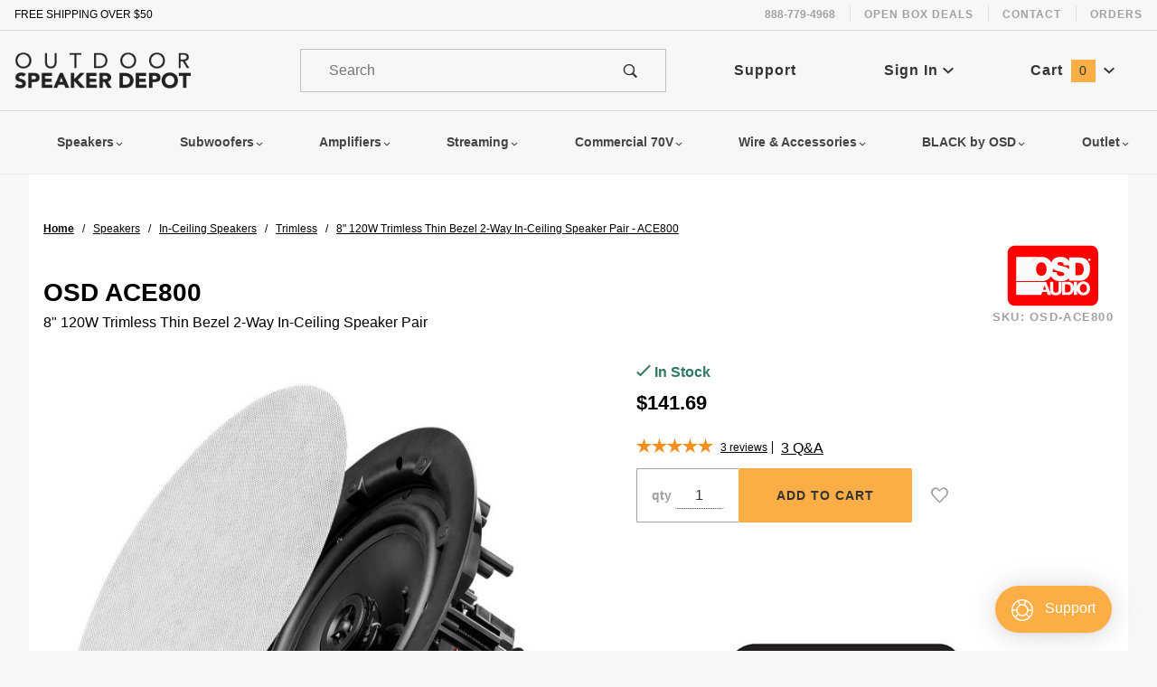

--- FILE ---
content_type: text/html; charset=utf-8
request_url: https://www.outdoorspeakerdepot.com/speakers/ceiling/trimless/120w-8-inch-trimless-in-ceiling-speaker-pair-ace800.html
body_size: 31047
content:
<!DOCTYPE html><html lang="en" class="no-js" xmlns:fb="http://ogp.me/ns/fb#"><head><meta charset="utf-8"><meta http-equiv="X-UA-Compatible" content="IE=edge"><meta name="viewport" content="width=device-width, initial-scale=1"><base href="https://www.outdoorspeakerdepot.com/mm5/"><title>ACE800 Trimless 8" In-Ceiling Speaker 120W | Outdoor Speaker Depot</title><link media="all" rel="stylesheet" type="text/css" href="https://www.outdoorspeakerdepot.com/mm5/json.mvc?Store_Code=OSD&amp;Function=CSSResource_Output&amp;CSSCombinedResource_Code=stylesheet&T=3a306df2" data-resource-group="css_list" data-resource-code="stylesheet" /><link type="text/css" media="all" rel="stylesheet" href="themes/colossus/core/css/components/dialog.css?T=0f2e017c" data-resource-group="css_list" data-resource-code="dialog" /><link type="text/css" media="all" rel="stylesheet" href="/wp-content/themes/2021-wp-miva/includes/css/wp-styles-23.css?T=d04b3e68" data-resource-group="css_list" data-resource-code="wp-styles-23" /><link type="text/css" media="all" rel="stylesheet" href="themes/colossus/extensions/gd-tab-menu/gd_tab_menu.min.css?T=a0a6f86c" data-resource-group="css_list" data-resource-code="gd_tab_menu" /><link rel="preconnect" crossorigin href="//www.google-analytics.com" data-resource-group="css_list" data-resource-code="preconnect-google-analytics" /><link rel="preconnect" crossorigin href="https://www.googletagmanager.com" data-resource-group="css_list" data-resource-code="preconnect-google-tag-manager" /><script type="text/javascript" data-resource-group="css_list" data-resource-code="settings">theme_path = 'themes/colossus/';(function (mivaJS) {mivaJS.ReadyThemeVersion = '1.0.0';mivaJS.Store_Code = 'OSD';mivaJS.Product_Code = 'OSD-ACE800';mivaJS.Category_Code = 'trimless-speakers';mivaJS.Order_ID = '';mivaJS.Order_BillEmail = '';mivaJS.Order_BillZip = '';mivaJS.Customer_Login = '';mivaJS.Page = 'PROD';mivaJS.Screen = 'PROD';mivaJS.GDisTestUser = false;mivaJS.beta_code = false;}(window.mivaJS || (window.mivaJS = {})));</script><script type="text/javascript">
var json_url = "https:\/\/www.outdoorspeakerdepot.com\/mm5\/json.mvc\u003F";
var json_nosessionurl = "https:\/\/www.outdoorspeakerdepot.com\/mm5\/json.mvc\u003F";
var Store_Code = "OSD";
</script>
<script type="text/javascript">
var MMThemeBreakpoints =
[
{
"code":	"mobile",
"name":	"Mobile",
"start":	{
"unit": "px",
"value": ""
}
,
"end":	{
"unit": "em",
"value": "39.999"
}
}
,{
"code":	"tablet",
"name":	"Tablet",
"start":	{
"unit": "px",
"value": ""
}
,
"end":	{
"unit": "em",
"value": "59.999"
}
}
];
</script>
<script type="text/javascript" src="https://www.outdoorspeakerdepot.com/mm5/clientside.mvc?T=38619eb1&amp;Module_Code=cmp-cssui-searchfield&amp;Filename=runtime.js" integrity="sha512-GT3fQyjPOh3ZvhBeXjc3+okpwb4DpByCirgPrWz6TaihplxQROYh7ilw9bj4wu+hbLgToqAFQuw3SCRJjmGcGQ==" crossorigin="anonymous" async defer></script>
<script type="text/javascript">
var MMSearchField_Search_URL_sep = "https:\/\/www.outdoorspeakerdepot.com\/search.html\u003FSearch=";
(function( obj, eventType, fn )
{
if ( obj.addEventListener )
{
obj.addEventListener( eventType, fn, false );
}
else if ( obj.attachEvent )
{
obj.attachEvent( 'on' + eventType, fn );
}
})( window, 'mmsearchfield_override', function()
{
/*** This function allows you to prepend or append code to an existing function.* https://stackoverflow.com/questions/9134686/adding-code-to-a-javascript-function-programmatically*/function functionExtender(container, funcName, prepend, append) {(function () {'use strict';let cachedFunction = container[funcName];container[funcName] = function () {if (prepend) {prepend.apply(this);}let result = cachedFunction.apply(this, arguments);if (append) {append.apply(this);}return result;};})();}/*** This controls what happens when you click TAB on a selected search item.*/functionExtender(MMSearchField.prototype,'Event_Keydown',function () {},function () {let tabTarget = this.selected_item;if (tabTarget !== null) {if (event.keyCode === 9 && tabTarget !== this.menu_item_storesearch) {this.element_search.value = tabTarget.childNodes[0].getAttribute('data-search');}}});MMSearchField.prototype.onMenuAppendHeader = function () {return null;};MMSearchField.prototype.onMenuAppendItem = function (data) {let searchResult;searchResult = newElement('li', {'class': 'x-search-preview__entry'}, null, null);searchResult.innerHTML = data;searchResult.setAttribute('aria-selected', 'false');searchResult.setAttribute('role', 'option');return searchResult;};MMSearchField.prototype.Menu_Item_Select = function (item) {this.selected_item = item;this.menu_items.forEach(function (menuItem) {menuItem.setAttribute('aria-selected', 'false');});if (item !== null) {this.selected_item.className = classNameAdd( this.selected_item, 'mm_searchfield_menuitem_selected' );this.selected_item.setAttribute('aria-selected', 'true');}};MMSearchField.prototype.onMenuAppendStoreSearch = function (search_value) {let searchAll;searchAll = newElement('li', {'class': 'x-search-preview__search-all'}, null, null);searchAll.element_text = newTextNode('Search store for product "' + search_value + '"', searchAll);searchAll.setAttribute('aria-selected', 'false');searchAll.setAttribute('role', 'option');return searchAll;};MMSearchField.prototype.onFocus = function () {this.element_menu.classList.toggle('x-search-preview--open');};MMSearchField.prototype.onBlur = function () {this.element_menu.classList.toggle('x-search-preview--open');};
} );
</script>
<script type="text/javascript" src="https://www.outdoorspeakerdepot.com/mm5/clientside.mvc?T=38619eb1&amp;Filename=runtime_ui.js" integrity="sha512-ZIZBhU8Ftvfk9pHoUdkXEXY8RZppw5nTJnFsMqX+3ViPliSA/Y5WRa+eK3vIHZQfqf3R/SXEVS1DJTjmKgVOOw==" crossorigin="anonymous" async defer></script><script type="text/javascript" src="https://www.outdoorspeakerdepot.com/mm5/clientside.mvc?T=38619eb1&amp;Filename=ajax.js" integrity="sha512-hBYAAq3Edaymi0ELd4oY1JQXKed1b6ng0Ix9vNMtHrWb3FO0tDeoQ95Y/KM5z3XmxcibnvbVujqgLQn/gKBRhA==" crossorigin="anonymous" async defer></script><script defer>window.addEventListener('DOMContentLoaded', function () {sessionStorage.setItem('continue_url', 'https://www.outdoorspeakerdepot.com/speakers/ceiling/trimless/120w-8-inch-trimless-in-ceiling-speaker-pair-ace800.html');});</script><link rel="icon" href="favicon.ico" type="image/x-icon" /><meta name="google-site-verification" content="-h54j62TOJhFFf4cyKRe64XL1a-Vkc9CutT_JKV0uzo" /><link rel="canonical" href="https://www.outdoorspeakerdepot.com/speakers/ceiling/trimless/120w-8-inch-trimless-in-ceiling-speaker-pair-ace800.html" itemprop="url"><meta name="description" content="Immerse in superior sound with the ACE800 Trimless In-Ceiling Speaker Pair! With a 120W output and 8-inch design, these speakers deliver crystal-clear audio and blend seamlessly with modern decors, promising an enriching, aesthetically pleasing auditory experience for movies and music alike!" />
<meta name="keywords" content="ACE800 Trimless Speaker, 120W Ceiling Speaker, 8-Inch In-Ceiling Speaker, Outdoor Speaker Depot, High-Quality Audio, Sleek Speaker Design, Modern Aesthetic Speaker, Crystal-Clear Sound, Precision Audio, Seamless Integration, Advanced Audio Technology, Premium Sound Experience, Elegant Ceiling Speaker, Robust Audio Output, Professional Audio Setup, Modern Decor Enhancement, Trimless Aesthetic Appeal, Reliable Sound Quality, Audio Detail Capture, Immersive Sound Experience, Refined Audio Solution, Decor-Complementing Speaker, Innovative Speaker Design, Residential Sound System, High-Performance Speaker" />
<script type="text/javascript" src="https://www.outdoorspeakerdepot.com/mm5/clientside.mvc?T=38619eb1&Module_Code=mvga&amp;Filename=mvga.js"></script>
<script type="text/javascript">
var Product_Code = 'OSD-ACE800';
var Screen = 'PROD';
</script>

<script>
(function(i,s,o,g,r,a,m){i['GoogleAnalyticsObject']=r;i[r]=i[r]||function(){
(i[r].q=i[r].q||[]).push(arguments)},i[r].l=1*new Date();a=s.createElement(o),
m=s.getElementsByTagName(o)[0];a.async=1;a.src=g;m.parentNode.insertBefore(a,m)
})(window,document,'script','//www.google-analytics.com/analytics.js','ga');

ga('create', 'UA-207068-2', 'auto');

var mvga_basketitems = [

];

var mvga_orderitems = [

];

var mvga_productlist = [];

var mvga_tracker = new MVGA_Tracker( '', 'Trimless', 'OSD-ACE800', '8\" 120W Trimless Thin Bezel 2-Way In-Ceiling Speaker Pair - ACE800', mvga_basketitems, mvga_orderitems );


	ga( 'require', 'ec' );

	
	ga( 'ec:addImpression',
	{
		'id'		: 'ACE840TT',
		'name'		: 'ACE840TT 8\" Trimless In-Ceiling Speaker 120W Stereo Dual .5\" Titanium Tweeters \u0028Single\u0029',
		'list'		: 'Related Products',
		'position'	: '2097'
	} ); 

	mvga_productlist.push( 
	{
		'code'		: 'ACE840TT',
		'name'		: 'ACE840TT 8\" Trimless In-Ceiling Speaker 120W Stereo Dual .5\" Titanium Tweeters \u0028Single\u0029',
		'position'	: '2097'
	} );
	
	ga( 'ec:addImpression',
	{
		'id'		: 'ACE870',
		'name'		: 'ACE870 8\" Angled Trimless LCR In Ceiling Speaker, 1\" Pivoting Tweeter Dolby Atmos\u00AE Ready, Single',
		'list'		: 'Related Products',
		'position'	: '2098'
	} ); 

	mvga_productlist.push( 
	{
		'code'		: 'ACE870',
		'name'		: 'ACE870 8\" Angled Trimless LCR In Ceiling Speaker, 1\" Pivoting Tweeter Dolby Atmos\u00AE Ready, Single',
		'position'	: '2098'
	} );
	
	ga( 'ec:addImpression',
	{
		'id'		: 'OSD-ACE850',
		'name'		: '8\" Kevlar\u00AE Woofer Trimless Thin Bezel 2-Way In-Ceiling Speaker Pair - ACE850',
		'list'		: 'Related Products',
		'position'	: '2248'
	} ); 

	mvga_productlist.push( 
	{
		'code'		: 'OSD-ACE850',
		'name'		: '8\" Kevlar\u00AE Woofer Trimless Thin Bezel 2-Way In-Ceiling Speaker Pair - ACE850',
		'position'	: '2248'
	} );
	
	ga( 'ec:addImpression',
	{
		'id'		: 'OSD-ACE840',
		'name'		: '8\" Trimless Thin Bezel High Definition 2-Way In-Ceiling Speaker Pair - ACE840',
		'list'		: 'Related Products',
		'position'	: '2247'
	} ); 

	mvga_productlist.push( 
	{
		'code'		: 'OSD-ACE840',
		'name'		: '8\" Trimless Thin Bezel High Definition 2-Way In-Ceiling Speaker Pair - ACE840',
		'position'	: '2247'
	} );
	
	ga( 'ec:addImpression',
	{
		'id'		: 'OSD-ACE650',
		'name'		: '6.5\" Kevlar\u00AE Woofer Trimless Thin Bezel 2-Way In-Ceiling Speaker Pair - ACE650',
		'list'		: 'Related Products',
		'position'	: '2245'
	} ); 

	mvga_productlist.push( 
	{
		'code'		: 'OSD-ACE650',
		'name'		: '6.5\" Kevlar\u00AE Woofer Trimless Thin Bezel 2-Way In-Ceiling Speaker Pair - ACE650',
		'position'	: '2245'
	} );
	

	ga( 'ec:addProduct',
	{
		'id'		: 'OSD-ACE800',
		'name'		: '8\" 120W Trimless Thin Bezel 2-Way In-Ceiling Speaker Pair - ACE800',
		'category'	: 'Trimless'
	} ); 

	ga( 'ec:setAction', 'detail' );



   
        ga( 'send', 'pageview', { 'page':'\/speakers\/ceiling\/trimless\/120w-8-inch-trimless-in-ceiling-speaker-pair-ace800.html\u003F' } );
    



</script><!-- Google Tag Manager --><script>(function(w,d,s,l,i){w[l]=w[l]||[];w[l].push({'gtm.start':new Date().getTime(),event:'gtm.js'});var f=d.getElementsByTagName(s)[0],j=d.createElement(s),dl=l!='dataLayer'?'&l='+l:'';j.async=true;j.src='https://www.googletagmanager.com/gtm.js?id='+i+dl;f.parentNode.insertBefore(j,f);})(window,document,'script','dataLayer','GTM-W8T76MJ');</script><!-- End Google Tag Manager --><!-- Google Tag Manager - Data Layer --><script>window.dataLayer = window.dataLayer || []; window.dataLayer.push({'requestUri': '\/speakers\/ceiling\/trimless\/120w-8-inch-trimless-in-ceiling-speaker-pair-ace800.html','canonicalUri': '\/speakers\/ceiling\/trimless\/120w-8-inch-trimless-in-ceiling-speaker-pair-ace800.html','refererUri': '','pageCode': 'PROD','pageType': 'product','pageName': 'Product Display','basketId': 'provisional','categoryCode': 'trimless-speakers','categoryName': 'Trimless','productCode': 'OSD-ACE800','checkoutStep': ''});window.addEventListener('load', function () {var initProdPrice = document.getElementById("price-value").innerHTML.replace('$',''); window.dataLayer.push({'event': 'view_item','ecommerce': {'items': [{'item_name': '8\" 120W Trimless Thin Bezel 2-Way In-Ceiling Speaker Pair - ACE800','item_id': 'OSD-ACE800','price': initProdPrice,'quantity': '1','currency': 'USD','sku': 'OSD-ACE800','item_category': 'Trimless'}]}});})</script>
<link type="text/css" media="all" rel="stylesheet" href="css/00000001/mailchimp.css?T=09d48803" data-resource-group="modules" data-resource-code="mailchimp" /><link type="text/css" media="all" rel="stylesheet" integrity="sha256-mX9jjXmYqsx+FfDcF3CNl+A2HgNEqybknrPPllOmdU0= sha384-rV8xeCS5/UmW/bEnvuvzXyKclwIJ8tgsxiviDhw1O4jplRqSqbKJDWwj3DdqnESy sha512-Z/qZ1oMZ64Sm16HtCdFUOeApdjd7uZBEi4UXgDHX2RmA6c/pQGBumxzmW97HaU0/JXdflS1blwwMkUG7+YU3Bw==" crossorigin="anonymous" href="https://www.outdoorspeakerdepot.com/mm5/json.mvc?Store_Code=OSD&amp;Function=CSSResource_Output&amp;CSSResource_Code=mm-theme-styles&T=0c91c3e8" data-resource-group="modules" data-resource-code="mm-theme-styles" /><script type="text/javascript" data-resource-group="modules" data-resource-code="recaptcha_v3">
(() =>
{
var script;
script	= document.createElement( 'script' );
script.src	= 'https://www.google.com/recaptcha/api.js?render=6LeILj0pAAAAAPLlZN8qEiSMEzv07kYZdz5nWZGG';
document.documentElement.appendChild( script );
} )();
document.addEventListener( 'DOMContentLoaded', () =>
{
var form, element, elements, form_lookup;
form_lookup = new Array();
elements = document.querySelectorAll( 'form input\u005Bname\u003D\"Action\"\u005D\u005Bvalue\u003D\"AUTH\"\u005D, form \u005Bname\u003D\"Action\"\u005D\u005Bvalue\u003D\"ORDR,SHIP,CTAX,AUTH\"\u005D' )
for ( element of elements )
{
if ( element instanceof HTMLFormElement )	form = element;
else if ( element.form instanceof HTMLFormElement )	form = element.form;
else
{
form = null;
while ( element )
{
if ( element instanceof HTMLFormElement )
{
form = element;
break;
}
element = element.parentNode;
}
}
if ( form && ( form_lookup.indexOf( form ) === -1 ) )
{
form_lookup.push( form );
new Miva_reCAPTCHAv3_FormSubmitListener( form, 'payment_authorization' );
}
}
elements = document.querySelectorAll( 'form input\u005Bname\u003D\"Action\"\u005D\u005Bvalue\u003D\"ICST\"\u005D' )
for ( element of elements )
{
if ( element instanceof HTMLFormElement )	form = element;
else if ( element.form instanceof HTMLFormElement )	form = element.form;
else
{
form = null;
while ( element )
{
if ( element instanceof HTMLFormElement )
{
form = element;
break;
}
element = element.parentNode;
}
}
if ( form && ( form_lookup.indexOf( form ) === -1 ) )
{
form_lookup.push( form );
new Miva_reCAPTCHAv3_FormSubmitListener( form, 'customer_account_create' );
}
}
elements = document.querySelectorAll( 'form input\u005Bname\u003D\"Action\"\u005D\u005Bvalue\u003D\"ICSQ\"\u005D, form input\u005Bname\u003D\"Action\"\u005D\u005Bvalue\u005E\u003D\"ICSQ,\"\u005D' )
for ( element of elements )
{
if ( element instanceof HTMLFormElement )	form = element;
else if ( element.form instanceof HTMLFormElement )	form = element.form;
else
{
form = null;
while ( element )
{
if ( element instanceof HTMLFormElement )
{
form = element;
break;
}
element = element.parentNode;
}
}
if ( form && ( form_lookup.indexOf( form ) === -1 ) )
{
form_lookup.push( form );
new Miva_reCAPTCHAv3_FormSubmitListener( form, 'customer_account_quick_create' );
}
}
elements = document.querySelectorAll( 'form input\u005Bname\u003D\"Action\"\u005D\u005Bvalue\u003D\"IAFL\"\u005D' )
for ( element of elements )
{
if ( element instanceof HTMLFormElement )	form = element;
else if ( element.form instanceof HTMLFormElement )	form = element.form;
else
{
form = null;
while ( element )
{
if ( element instanceof HTMLFormElement )
{
form = element;
break;
}
element = element.parentNode;
}
}
if ( form && ( form_lookup.indexOf( form ) === -1 ) )
{
form_lookup.push( form );
new Miva_reCAPTCHAv3_FormSubmitListener( form, 'affiliate_account_create' );
}
}
elements = document.querySelectorAll( 'form input\u005Bname\u003D\"Action\"\u005D\u005Bvalue\u003D\"EMPW\"\u005D' )
for ( element of elements )
{
if ( element instanceof HTMLFormElement )	form = element;
else if ( element.form instanceof HTMLFormElement )	form = element.form;
else
{
form = null;
while ( element )
{
if ( element instanceof HTMLFormElement )
{
form = element;
break;
}
element = element.parentNode;
}
}
if ( form && ( form_lookup.indexOf( form ) === -1 ) )
{
form_lookup.push( form );
new Miva_reCAPTCHAv3_FormSubmitListener( form, 'customer_forgot_password' );
}
}
elements = document.querySelectorAll( 'form input\u005Bname\u003D\"Action\"\u005D\u005Bvalue\u003D\"AFPW\"\u005D' )
for ( element of elements )
{
if ( element instanceof HTMLFormElement )	form = element;
else if ( element.form instanceof HTMLFormElement )	form = element.form;
else
{
form = null;
while ( element )
{
if ( element instanceof HTMLFormElement )
{
form = element;
break;
}
element = element.parentNode;
}
}
if ( form && ( form_lookup.indexOf( form ) === -1 ) )
{
form_lookup.push( form );
new Miva_reCAPTCHAv3_FormSubmitListener( form, 'affiliate_forgot_password' );
}
}
elements = document.querySelectorAll( 'form input\u005Bname\u003D\"Action\"\u005D\u005Bvalue\u003D\"CSTR\"\u005D' )
for ( element of elements )
{
if ( element instanceof HTMLFormElement )	form = element;
else if ( element.form instanceof HTMLFormElement )	form = element.form;
else
{
form = null;
while ( element )
{
if ( element instanceof HTMLFormElement )
{
form = element;
break;
}
element = element.parentNode;
}
}
if ( form && ( form_lookup.indexOf( form ) === -1 ) )
{
form_lookup.push( form );
new Miva_reCAPTCHAv3_FormSubmitListener( form, 'customer_reset_password' );
}
}
elements = document.querySelectorAll( 'form input\u005Bname\u003D\"Action\"\u005D\u005Bvalue\u003D\"AFFR\"\u005D' )
for ( element of elements )
{
if ( element instanceof HTMLFormElement )	form = element;
else if ( element.form instanceof HTMLFormElement )	form = element.form;
else
{
form = null;
while ( element )
{
if ( element instanceof HTMLFormElement )
{
form = element;
break;
}
element = element.parentNode;
}
}
if ( form && ( form_lookup.indexOf( form ) === -1 ) )
{
form_lookup.push( form );
new Miva_reCAPTCHAv3_FormSubmitListener( form, 'affiliate_reset_password' );
}
}
elements = document.querySelectorAll( 'form input\u005Bname\u003D\"Action\"\u005D\u005Bvalue\u003D\"LOGN\"\u005D, form input\u005Bname\u003D\"Action\"\u005D\u005Bvalue\u005E\u003D\"LOGN,\"\u005D' )
for ( element of elements )
{
if ( element instanceof HTMLFormElement )	form = element;
else if ( element.form instanceof HTMLFormElement )	form = element.form;
else
{
form = null;
while ( element )
{
if ( element instanceof HTMLFormElement )
{
form = element;
break;
}
element = element.parentNode;
}
}
if ( form && ( form_lookup.indexOf( form ) === -1 ) )
{
form_lookup.push( form );
new Miva_reCAPTCHAv3_FormSubmitListener( form, 'customer_login' );
}
}
elements = document.querySelectorAll( 'form input\u005Bname\u003D\"Action\"\u005D\u005Bvalue\u003D\"WaitlistAdd\"\u005D' )
for ( element of elements )
{
if ( element instanceof HTMLFormElement )	form = element;
else if ( element.form instanceof HTMLFormElement )	form = element.form;
else
{
form = null;
while ( element )
{
if ( element instanceof HTMLFormElement )
{
form = element;
break;
}
element = element.parentNode;
}
}
if ( form && ( form_lookup.indexOf( form ) === -1 ) )
{
form_lookup.push( form );
new Miva_reCAPTCHAv3_FormSubmitListener( form, 'WaitlistAdd' );
}
}
} );
class Miva_reCAPTCHAv3_FormSubmitListener
{
#form;
#submitting;
#event_submit;
#original_submit;
#recaptcha_action;
#event_fallback_submit;
constructor( form, recaptcha_action )
{
this.#form	= form;
this.#submitting	= false;
this.#original_submit	= form.submit;
this.#recaptcha_action	= recaptcha_action;
this.#event_fallback_submit	= () => { this.#form.submit(); };
this.#event_submit	= ( e ) =>
{
e.stopImmediatePropagation();
e.preventDefault();
//
// Trigger overwritten submit to build reCAPTCHAv3 response, where the original
// form submit will be restored in the callback and the "submit" listener removed.
//
this.#form.submit();
}
this.#form.submit	= () =>
{
if ( this.#submitting )
{
return;
}
this.#submitting = true;
Miva_reCAPTCHAv3_Submit( this.#recaptcha_action, ( token ) =>
{
var input_response;
this.#submitting	= false;
input_response	= document.createElement( 'input' );
input_response.type	= 'hidden';
input_response.name	= 'reCAPTCHAv3_Response';
input_response.value	= token;
this.#form.submit	= this.#original_submit;
this.#form.removeEventListener( 'submit', this.#event_submit, { capture: true } );
this.#form.appendChild( input_response );
if ( this.#form.requestSubmit )
{
this.#form.requestSubmit();
}
else
{
this.#form.addEventListener( 'submit', this.#event_fallback_submit );
this.#form.dispatchEvent( new Event( 'submit', { bubbles: true, cancelable: true } ) );
this.#form.removeEventListener( 'submit', this.#event_fallback_submit );
}
} );
};
this.#form.addEventListener( 'submit', this.#event_submit, { capture: true } );
}
}
function Miva_reCAPTCHAv3_Submit( recaptcha_action, callback )
{
try
{
grecaptcha.ready( () => {
try
{
grecaptcha.execute( '6LeILj0pAAAAAPLlZN8qEiSMEzv07kYZdz5nWZGG', { action: recaptcha_action } ).then( ( token ) => {
callback( token );
} );
}
catch ( e )
{
setTimeout( () => callback( 'recaptcha failed' ) );
}
} );
}
catch ( e )
{
setTimeout( () => callback( 'recaptcha failed' ) );
}
}
</script><script type="text/javascript" async defer src="scripts/00000001/mailchimp.js?T=86dfddfb" data-resource-group="modules" data-resource-code="mailchimp"></script><script id="mcjs" data-resource-group="modules" data-resource-code="mailchimp_tracker">!function(c,h,i,m,p){m=c.createElement(h),p=c.getElementsByTagName(h)[0],m.async=1,m.src=i,p.parentNode.insertBefore(m,p)}(document,"script","https://chimpstatic.com/mcjs-connected/js/users/aa55122f0160d8228187d7f0b/008d34ac190ac96ab5a91814d.js");</script><script data-resource-group="head_tag" data-resource-code="GTM-head-tag">(function(w,d,s,l,i){w[l]=w[l]||[];w[l].push({'gtm.start':
new Date().getTime(),event:'gtm.js'});var f=d.getElementsByTagName(s)[0],
j=d.createElement(s),dl=l!='dataLayer'?'&l='+l:'';j.async=true;j.src=
'https://www.googletagmanager.com/gtm.js?id='+i+dl;f.parentNode.insertBefore(j,f);
})(window,document,'script','dataLayer','GTM-W8T76MJ');</script><script data-resource-group="head_tag" data-resource-code="GTM-dataLayer">
var dataLayer = dataLayer || [];
var clearEcommerceDataLayer = () => {
dataLayer.push({ ecommerce: null });
};
dataLayer.push({
canonicalUri: '\/speakers\/ceiling\/trimless\/120w-8-inch-trimless-in-ceiling-speaker-pair-ace800.html',
canonicalUrl: 'https:\/\/www.outdoorspeakerdepot.com\/speakers\/ceiling\/trimless\/120w-8-inch-trimless-in-ceiling-speaker-pair-ace800.html',
category: {
code: 'trimless-speakers',
name: 'Trimless'
},
global: {
action: '',
basket: {
basketId: 'provisional'
},
categoryCode: 'trimless-speakers',
function: '',
moduleFunction: '',
productCode: 'OSD-ACE800',
screen: 'PROD',
uiException: ''
},
page: {
code: 'PROD',
name: 'Product Display'
},
product: {
code: 'OSD-ACE800',
name: '8\" 120W Trimless Thin Bezel 2-Way In-Ceiling Speaker Pair - ACE800',
sku: 'OSD-ACE800'
}
});
window.addEventListener('DOMContentLoaded', () => {
document.querySelectorAll('form').forEach(form => {
if (form.getAttribute('name')?.length) {
return;
}
const identifier = form.elements?.Action?.value ?? form.dataset?.hook ?? form.querySelector('legend')?.innerText;
if (identifier?.length) {
form.name = identifier;
}
});
});
window.addEventListener('DOMContentLoaded', () => {
let timeoutId;
const debouncedSearch = (e) => {
clearTimeout(timeoutId);
timeoutId = setTimeout(() => {
const search_term = e?.target?.value;
if (!search_term?.length) {
return;
}
dataLayer.push({
event: 'search',
search_term
});
}, 500);
};
const searchInputs = document.querySelectorAll('input[name="Search"]');
searchInputs.forEach(input => {
input.addEventListener('input', debouncedSearch)
});
});
class MMXPromotionTracker {
constructor() {
window.addEventListener('DOMContentLoaded', () => {
this.init();
});
}
init() {
this.#bindEvents();
this.promotions = document.querySelectorAll('[data-flex-item]');
if (!this.promotions.length) {
return;
}
this.promotionObserver = new IntersectionObserver((entries) => {
this.observedCallback(entries);
}, {threshold: [0.75]});
this.promotions.forEach((promotion, i) => {
this.promotionObserver.observe(promotion);
promotion.addEventListener('click', (e) => {
this.promotionClicked(promotion, e);
});
});
}
promotionClicked(promotion, e){
let clickedLink = false;
let products = [];
let clickedHero;
e.composedPath().forEach(item => {
if (item.nodeName === 'A' || (item.nodeName === 'MMX-HERO' && item.dataset?.href?.length)) {
clickedLink = true;
}
if (item.nodeName === 'MMX-HERO') {
clickedHero = item;
} else if (item.nodeName === 'MMX-PRODUCT-CAROUSEL') {
const clickedProductIndex = [...item.shadowRoot.querySelectorAll('mmx-hero[slot="hero_slide"]')].findIndex(heroSlide => heroSlide === clickedHero);
products = [item?.products[clickedProductIndex]];
} else if (item.nodeName === 'MMX-FEATURED-PRODUCT') {
products = [item?.product];
}
});
if (clickedLink) {
this.trackPromotion('select_promotion', promotion, products);
}
};
trackPromotion(event, item, products = []) {
clearEcommerceDataLayer();
dataLayer.push({
event,
ecommerce: {
creative_name: item.getAttribute('data-flex-item'),
creative_slot: [...this.promotions].findIndex(promotion => promotion === item) + 1,
items: this.productsToEcommerceItems(products),
promotion_id: item.getAttribute('data-flex-component')
}
});
if (item?.nodeName === 'MMX-PRODUCT-CAROUSEL') {
this.trackProductList(event, item, products);
}
};
trackProductList(event, item, products = []) {
if (!products?.length) {
return;
}
clearEcommerceDataLayer();
dataLayer.push({
event: event === 'select_promotion' ? 'select_item' : 'view_item_list',
ecommerce: {
item_list_id: item.getAttribute('id'),
item_list_name: item?.data?.heading?.heading_text?.value ?? item.getAttribute('id'),
items: this.productsToEcommerceItems(products)
}
});
}
observedCallback(entries) {
entries.forEach((entry, entryIndex) => {
if (!entry.isIntersecting) {
return;
}
this.trackPromotion('view_promotion', entry.target, entry.target?.products);
});
};
productsToEcommerceItems(products = []) {
if (!products?.length) {
return [];
}
return products.map((item, i) => {
return {
item_id: item.code,
item_name: item.name,
item_sku: item?.sku,
index: i,
price: item.price,
discount: item.base_price - item.price,
quantity: 1
}
});
}
#bindEvents() {
document.addEventListener('view_item_list', (e) => this.#onViewItemList(e), {capture: true});
document.addEventListener('select_item', (e) => this.#onSelectItem(e), {capture: true});
}
#onViewItemList(e) {
clearEcommerceDataLayer();
dataLayer.push({
event: 'view_item_list',
ecommerce: {
item_list_id: e.detail?.item_list_id,
item_list_name: e.detail?.item_list_name,
items: this.productsToEcommerceItems(e.detail?.products)
}
});
}
#onSelectItem(e) {
clearEcommerceDataLayer();
dataLayer.push({
event: 'select_item',
ecommerce: {
currency: 'USD',
value: e.detail?.products?.reduce((value, product) => {
return value += product?.price ?? 0;
}, 0),
item_list_id: e.detail?.item_list_id,
item_list_name: e.detail?.item_list_name,
items: this.productsToEcommerceItems(e.detail?.products)
}
});
}
}
new MMXPromotionTracker();
clearEcommerceDataLayer();
dataLayer.push({
	"ecommerce": {
		"item_list_id": "related_products",
		"item_list_name": "Related Products",
		"items": [
			{
				"discount": 0,
				"index": 0,
				"item_id": "ACE840TT",
				"item_name": "ACE840TT 8\" Trimless In-Ceiling Speaker 120W Stereo Dual .5\" Titanium Tweeters \u0028Single\u0029",
				"item_sku": "ACE840TT",
				"item_variant": "",
				"price": 108.99,
				"quantity": 1
			},
			{
				"discount": 0,
				"index": 1,
				"item_id": "ACE870",
				"item_name": "ACE870 8\" Angled Trimless LCR In Ceiling Speaker, 1\" Pivoting Tweeter Dolby Atmos\u00AE Ready, Single",
				"item_sku": "ACE870",
				"item_variant": "",
				"price": 163.49,
				"quantity": 1
			},
			{
				"discount": 0,
				"index": 2,
				"item_id": "OSD-ACE850",
				"item_name": "8\" Kevlar\u00AE Woofer Trimless Thin Bezel 2-Way In-Ceiling Speaker Pair - ACE850",
				"item_sku": "OSD-ACE850",
				"item_variant": "",
				"price": 217.99,
				"quantity": 1
			},
			{
				"discount": 0,
				"index": 3,
				"item_id": "OSD-ACE840",
				"item_name": "8\" Trimless Thin Bezel High Definition 2-Way In-Ceiling Speaker Pair - ACE840",
				"item_sku": "OSD-ACE840",
				"item_variant": "",
				"price": 163.49,
				"quantity": 1
			},
			{
				"discount": 0,
				"index": 4,
				"item_id": "OSD-ACE650",
				"item_name": "6.5\" Kevlar\u00AE Woofer Trimless Thin Bezel 2-Way In-Ceiling Speaker Pair - ACE650",
				"item_sku": "OSD-ACE650",
				"item_variant": "",
				"price": 163.49,
				"quantity": 1
			}
		]
	},
	"event": "view_item_list"
});
class SelectItemTracker {
listSelectors = {
related_products: [
'.x-product-list--related .x-product-list__link',
'.t-related-product-list .x-product-list__link',
'#js-related-products-carousel [data-mm-linktype="product-list-link"]',
'#js-PROD [data-mm-linktype="product-list-link"]',
'.cmp-product-list .cmp-product-list__item:not(.cmp-product-list__header)',
'[data-hook="related-products"] .mm-card-grid-item__wrapper'
],
wish_list_items: [
'#js-WISH .t-basket__product-details a:not([href*="Edit_Wish"], [href*="Action=RMWL"])',
'#js-WISH .basket-product-row a:not([href*="Edit_Wish"], [href*="Action=RMWL"])',
'#js-WISH .basket-display__product-row a:not([href*="Edit_Wish"], [href*="Action=RMWL"])'
],
order_status: [
'.t-page-ords .t-basket__product-name',
'.t-account-landing__order-list a',
'#js-ORDS .basket-product-row a',
'.order-summary-display a'
]
};
productLists = [
'search_results',
'category_listing',
'all_products'
]
productListLinkSelectors = [
'.x-product-list .x-product-list__link',
'.cmp-product-list .cmp-product-list__item',
'#js-product-list .category-product',
'#js-product-list [data-mm-linktype="product-list-link"]',
'.product-grid [data-mm-linktype="product-list-link"]'
];
constructor() {
window.addEventListener('DOMContentLoaded', () => {
this.init();
});
}
init() {
this.buildProductListLinkSelectors();
Object.keys(this.listSelectors).forEach(listId => {
this.bindListEvents(listId);
});
}
buildProductListLinkSelectors() {
this.productLists.forEach(productList => {
this.listSelectors[productList] = this.productListLinkSelectors;
});
}
bindListEvents(listId) {
const viewItemListEvent = this.getViewItemListEvent(listId);
if (!viewItemListEvent) {
return;
}
const listSelectors = this.listSelectors[listId];
const firstMatchingSelector = listSelectors.find(selector => {
return document.querySelector(selector) !== null;
});
const listItemLinks = document.querySelectorAll(firstMatchingSelector);
listItemLinks.forEach((listItemLink, index) => {
listItemLink.addEventListener('click', () => {
this.trackSelectItem(viewItemListEvent, index);
});
});
}
getViewItemListEvent(list_id) {
return window?.dataLayer?.find(item => {
return item?.event === 'view_item_list' && item?.ecommerce?.item_list_id === list_id;
});
}
trackSelectItem(viewItemListEvent, itemIndex) {
const selectedItem = structuredClone(viewItemListEvent?.ecommerce?.items?.[itemIndex]);
if (typeof selectedItem !== 'object') {
return;
}
clearEcommerceDataLayer();
dataLayer.push({
event: 'select_item',
ecommerce: {
currency: 'USD',
value: selectedItem?.price,
item_list_id: viewItemListEvent?.ecommerce.item_list_id,
item_list_name: viewItemListEvent?.ecommerce.item_list_name,
items: [
selectedItem
]
}
});
}
}
new SelectItemTracker();
class ProductTracker {
options = {
adprButtonSelector: '[data-hook="add-to-cart"], #js-add-to-cart',
adprFormSelector: 'form[name="add"], #js-purchase-product',
atwlButtonSelector: '[value="Add To Wish List" i], .t-product-layout-purchase__add-to-wish, #add-to-wishlist-wrap, [data-hook="add-to-wish-list"], .product-details__wish-list'
};
constructor(options = {}) {
this.options = {
...this.options,
...options
};
window.addEventListener('load', () => {
this.init();
});
}
init() {
this.adprForm = this.options?.adprForm ?? document.querySelector(this.options.adprFormSelector);
this.adprButton = this.options?.adprButton ?? document.querySelector(this.options.adprButtonSelector);
this.atwlButton = this.options?.atwlButton ?? document.querySelector(this.options.atwlButtonSelector);
if (this.adprForm?.nodeName !== 'FORM') {
return;
}
this.listenForViewItem();
this.listenForAddToCart();
this.listenForAddToWishlist()
}
listenForViewItem() {
if ('AttributeMachine' in window && this.getProductAttributeCount() > 0) {
this.listenForPriceChanged();
return;
}
this.trackViewItem();
}
getProductAttributeCount() {
return Number(this.adprForm.elements?.Product_Attribute_Count?.value ?? 0);
}
listenForPriceChanged() {
window?.MivaEvents?.SubscribeToEvent?.('price_changed', (productData) => {
this.onPriceChanged(productData);
});
}
onPriceChanged(productData) {
this.productData = productData;
if (!this?.viewedItem) {
this.trackViewItem();
}
}
trackViewItem() {
this.viewedItem = this.track('view_item');
}
listenForAddToCart() {
this.adprForm?.addEventListener('click', (e) => {
if (e.target !== this.adprButton) {
return;
}
this.track('add_to_cart');
}, { capture: true });
}
listenForAddToWishlist() {
this.atwlButton?.addEventListener('click', () => {
this.track('add_to_wishlist');
});
}
track(event) {
if (!this.shouldTrack(event)) {
return;
}
const dataLayerItem = this.getBaseDataLayerItem();
let price = Number(dataLayerItem.ecommerce.value);
let additionalPrice = Number(dataLayerItem.ecommerce.items[0].price) + Number(dataLayerItem.ecommerce.items[0].discount);
if (typeof this?.productData === 'object') {
price = this.productData.price;
additionalPrice = this.productData.additional_price ?? this.productData.price;
}
clearEcommerceDataLayer();
dataLayerItem.event = event;
dataLayerItem.ecommerce.value = price;
dataLayerItem.ecommerce.items[0].price = price;
dataLayerItem.ecommerce.items[0].discount = Number((additionalPrice - price).toFixed(2));
dataLayerItem.ecommerce.items[0].quantity = this.adprForm.elements.Quantity.value;
dataLayerItem.ecommerce.items[0].item_variant = this.getItemVariant();
dataLayer.push(dataLayerItem);
if (event === 'add_to_cart') {
window?.basketMonitor?.reportAddToCart(dataLayerItem);
}
return dataLayerItem;
}
shouldTrack(event) {
if(['add_to_cart', 'add_to_wishlist'].includes(event)) {
return this.adprForm.checkValidity();
}
return true;
}
getBaseDataLayerItem() {
return {
event: null,
ecommerce: {
currency: 'USD',
value: '141.69',
items: [
{
item_id: 'OSD-ACE800',
item_sku: 'OSD-ACE800',
item_name: '8\" 120W Trimless Thin Bezel 2-Way In-Ceiling Speaker Pair - ACE800',
price: '141.69',
discount: '0',
index: 0,
item_brand: 'OSD Audio',
item_category: 'Trimless'
}
]
}
}
}
getItemVariant() {
const attributeValueInputs = [...this.adprForm.querySelectorAll('[name*="Product_Attributes"][name*=":value"]:is(:checked, select, [type="text"], textarea)')];
const itemVariant = attributeValueInputs.reduce((values, input) => {
const attributeCode = this.adprForm.querySelector(`[name="${input.name.replace(':value', ':code')}"]`)?.value;
if (input?.type === 'checkbox') {
values.push(attributeCode);
}
else if (input.value.length > 0) {
values.push(`${attributeCode}: ${input.value}`);
}
return values;
}, []);
const subscriptionValue = this.getSubscriptionValue();
if (typeof subscriptionValue === 'string') {
itemVariant.push(subscriptionValue);
}
return itemVariant.join(', ');
}
getSubscriptionValue() {
const checkedSubscriptionOrderOnceRadio = this.adprForm.querySelector('input[type="radio"][name="Product_Subscription_Term_ID"][value="0"]:checked');
const subscriptionTermSelect = this.adprForm.querySelector('select[name="Product_Subscription_Term_ID"]:not(:disabled)');
const isSubscribing = checkedSubscriptionOrderOnceRadio === null && Number(subscriptionTermSelect?.value) > 0;
if (isSubscribing) {
return subscriptionTermSelect.selectedOptions?.[0]?.innerText;
}
}
}
new ProductTracker();
clearEcommerceDataLayer();
dataLayer.push({
	"ecommerce": {
		"coupon": "",
		"currency": "USD",
		"shipping_tier": "",
		"value": ""
	},
	"event": "mm_global_minibasket"
});
class BasketMonitor {
constructor() {
this.storageKey = 'mm-OSD-basket-monitor';
window.addEventListener('DOMContentLoaded', () => {
this.init();
});
}
canLocalStorage() {
const storeTestKey = this.storageKey + '--test';
if (this.saveCurrentItems(storeTestKey)) {
localStorage?.removeItem(storeTestKey);
return true;
}
return false;
}
init() {
this.setCurrentItemsFromDataLayer();
if (!this.canLocalStorage()) {
return;
}
this.handleBasketChanges();
this.pastItems = this.getItemsFromLocalStorage();
this.comparePastWithCurrent();
this.saveCurrentItems();
this.trackResults();
}
handleBasketChanges() {
const orderProcessed = '0';
if (orderProcessed === '1') {
this.clearCurrentItems();
}
}
setCurrentItemsFromDataLayer() {
const eventsWithBasketItems = ['mm_global_minibasket', 'view_cart', 'begin_checkout', 'add_shipping_info', 'add_payment_info'];
const basketEvent = dataLayer.find(item => eventsWithBasketItems.includes(item?.event));
this.currentItems = this.createMapFromItems(basketEvent?.ecommerce?.items);
}
getItemsFromLocalStorage() {
try {
return new Map(JSON.parse(localStorage.getItem(this.storageKey)));
} catch {
return new Map();
}
}
createMapFromItems(items = []) {
if (!(items instanceof Array)) {
return new Map();
}
return items.reduce((map, item) => {
return map.set(this.createItemKey(item), item);
}, new Map());
}
createItemKey(item = {}) {
return JSON.stringify({
id: item?.item_id,
variant: item?.item_variant
});
}
comparePastWithCurrent() {
this.results = {
added: [],
removed: [],
unchanged: [],
updated: []
};
const allItems = new Map([...this.pastItems, ...this.currentItems]);
allItems.forEach((value, key) => {
const pastItem = this.pastItems.get(key);
const currentItem = this.currentItems.get(key);
if (typeof pastItem === 'undefined') {
this.results.added.push(currentItem);
} else if (typeof currentItem === 'undefined') {
this.results.removed.push(pastItem);
} else if (JSON.stringify(currentItem) == JSON.stringify(pastItem)) {
this.results.unchanged.push(currentItem);
} else {
this.results.updated.push(currentItem);
const quantityChange = currentItem.quantity - pastItem.quantity;
if (quantityChange > 0) {
this.results.added.push({
...currentItem,
quantity: quantityChange
});
} else if (quantityChange < 0) {
this.results.removed.push({
...currentItem,
quantity: Math.abs(quantityChange)
})
}
}
});
}
trackResults() {
this.trackEvent('add_to_cart', this?.results?.added);
this.trackEvent('remove_from_cart', this?.results?.removed);
}
trackEvent(event, items = []) {
if (typeof event !== 'string' || !(items instanceof Array) || !items.length) {
return;
}
clearEcommerceDataLayer();
dataLayer.push({
event,
ecommerce: {
currency: 'USD',
value: this.determineItemsValue(items),
items
}
});
}
determineItemsValue(items = []) {
if (!(items instanceof Array)) {
return 0;
}
return items.reduce((value, item) => {
return value += item.quantity * item.price;
}, 0);
}
clearCurrentItems() {
return localStorage.removeItem(this.storageKey);
}
saveCurrentItems(storageKey = this.storageKey) {
try {
localStorage.setItem(storageKey, JSON.stringify([...this.currentItems]));
return true;
} catch (e) {
return false;
}
}
reportAddToCart(event) {
this.pastItems = this.getItemsFromLocalStorage();
this.currentItems = structuredClone(this.pastItems);
this.addItemsFromEvent(this.currentItems, event);
this.comparePastWithCurrent();
this.saveCurrentItems();
}
addItemsFromEvent(items, event = {}) {
event?.ecommerce?.items?.forEach(addedItem => {
const itemKey = this.createItemKey(addedItem);
const existingItem = this.currentItems.get(itemKey);
if (typeof existingItem === 'undefined') {
items.set(itemKey, addedItem);
} else {
items.set(itemKey, {
...existingItem,
quantity: Number(existingItem.quantity) + Number(addedItem.quantity)
});
}
});
}
}
var basketMonitor = new BasketMonitor();
</script><script type="text/javascript" src="https://www.outdoorspeakerdepot.com/mm5/clientside.mvc?T=38619eb1&amp;Filename=ajax.js" integrity="sha512-hBYAAq3Edaymi0ELd4oY1JQXKed1b6ng0Ix9vNMtHrWb3FO0tDeoQ95Y/KM5z3XmxcibnvbVujqgLQn/gKBRhA==" crossorigin="anonymous"></script><script type="text/javascript" src="https://www.outdoorspeakerdepot.com/mm5/clientside.mvc?T=38619eb1&amp;Filename=runtime.js" integrity="sha512-EiU7WIxWkagpQnQdiP517qf12PSFAddgl4rw2GQi8wZOt6BLZjZIAiX4R53VP0ePnkTricjSB7Edt1Bef74vyg==" crossorigin="anonymous"></script><script type="text/javascript" src="https://www.outdoorspeakerdepot.com/mm5/clientside.mvc?T=38619eb1&amp;Filename=MivaEvents.js" integrity="sha512-bmgSupmJLB7km5aCuKy2K7B8M09MkqICKWkc+0w/Oex2AJv3EIoOyNPx3f/zwF0PZTuNVaN9ZFTvRsCdiz9XRA==" crossorigin="anonymous"></script><script type="text/javascript" src="https://www.outdoorspeakerdepot.com/mm5/clientside.mvc?T=38619eb1&amp;Filename=AttributeMachine.js" integrity="sha512-e2qSTe38L8wIQn4VVmCXg72J5IKMG11e3c1u423hqfBc6VT0zY/aG1c//K/UjMA6o0xmTAyxRmPOfEUlOFFddQ==" crossorigin="anonymous"></script><script type="text/javascript">AttributeMachine.prototype.Generate_Discount = function (discount) {var discount_div;discount_div = document.createElement('div');discount_div.innerHTML = discount.descrip + ': ' + discount.formatted_discount;return discount_div;};AttributeMachine.prototype.Generate_Swatch = function (product_code, attribute, option) {var swatch_container = document.querySelector('#swatches');var swatch = document.createElement('li');var img = document.createElement('img');img.src = option.image;img.setAttribute('alt', option.prompt);img.setAttribute('title', option.prompt);swatch.classList.add('o-list-inline__item');swatch.setAttribute('data-code', option.code);swatch.setAttribute('data-color', option.prompt);swatch.appendChild(img);setTimeout(function () {if (swatch_container) {var swatch_element = swatch_container.querySelector('ul');var swatch_select = document.querySelector('[data-hook="attribute-swatch-select"]');var swatch_selected = swatch_select.options[swatch_select.selectedIndex].text;var swatch_name_element = document.querySelector('[data-hook="attribute-swatch-name"]');var swatchElements = swatch_element.querySelectorAll('li');swatch_element.removeAttribute('style');swatch_element.classList.add('o-list-inline');/*** Adds the selected swatch name to the label.*/swatch_name_element.textContent = swatch_selected;/*** Adds an active class to the selected swatch.*/swatchElements.forEach(function (swatchElement) {var swatchColor = swatchElement.getAttribute('data-code');var swatchImage = swatchElement.querySelector('img');if (swatchColor === swatch_select.options[swatch_select.selectedIndex].value) {swatchImage.classList.add('x-product-layout-purchase__swatches--active');}});}}, 0);return swatch;};AttributeMachine.prototype.Swatch_Click = function(input, attribute, option) {var swatch_name_element = document.querySelector('[data-hook="attribute-swatch-name"]');var i;for (i = 0; i < input.select.options.length; i++) {if (input.select.options[i].value === option.code) {input.select.selectedIndex = i;}}console.log('this: ', attribute.inventory);this.Attribute_Changed(input);swatch_name_element.innerHTML = option.prompt;};</script><script type="text/javascript" src="https://www.outdoorspeakerdepot.com/mm5/clientside.mvc?T=38619eb1&amp;Filename=ImageMachine.js" integrity="sha512-luSn6atUPOw8U8HPV927zNVkcbbDcvbAlaSh/MEWznSCrOzPC2iQVeXSwLabEEn43FBmR6lKN0jhsWKmJR4n1Q==" crossorigin="anonymous"></script><style type="text/css">.thumbnail-wrapper .MagicScroll { height:80px !important; }.thumbnail-wrapper { padding-top:1rem; }</style><script type="text/javascript">(function () {/*** This is a 'CustomEvent()' polyfill for IE 9-11 to generate the proper thumbnails.* https://developer.mozilla.org/en-US/docs/Web/API/CustomEvent/CustomEvent*/if (typeof window.CustomEvent === "function") return false;function CustomEvent(event, params) { params = params || {bubbles: false,cancelable: false,detail: undefined};var evt = document.createEvent('CustomEvent');evt.initCustomEvent(event, params.bubbles, params.cancelable, params.detail);return evt;}CustomEvent.prototype = window.Event.prototype;window.CustomEvent = CustomEvent;})();var gallery = [],thumbnailIndex = 0,generate_thumbnail_event = new CustomEvent('ImageMachine_Generate_Thumbnail');ImageMachine.prototype.ImageMachine_Generate_Thumbnail = function (thumbnail_image, main_image, closeup_image, type_code) {var thumbnail,img;thumbnail = document.createElement('div');thumbnail.className = 'thumbnail-img-wrap o-layout__item tp hand';thumbnail.setAttribute('data-index', thumbnailIndex++);if (typeof (thumbnail_image) === 'string' && thumbnail_image.length > 0) {img = document.createElement('img');img.src = thumbnail_image;thumbnail.appendChild(img);}var gallery_image = (typeof (closeup_image) === 'string' && closeup_image.length > 0) ? closeup_image : main_image;gallery.push({src: gallery_image,title: '8" 120W Trimless Thin Bezel 2-Way In-Ceiling Speaker Pair - ACE800'});document.dispatchEvent(generate_thumbnail_event);return thumbnail;}; </script><link rel="stylesheet" type="text/css" href="/mm5/magiczoomplus/magiczoomplus.css?v=1608672642" /><script type="text/javascript" src="/mm5/magiczoomplus/magiczoomplus.js?v=1608672642"></script><script type="text/javascript" src="/mm5/magiczoomplus/magic-miva-imagemachine.js?tool=MagicZoomPlus"></script><link rel="stylesheet" type="text/css" href="/mm5/magicscroll/magicscroll.css?v=1608672637" /><script type="text/javascript" src="/mm5/magicscroll/magicscroll.js?v=1608672637"></script><script type="text/javascript">var GDCP;var Product_Code = "OSD-ACE800";var masterProductID = "2246";var masterProduct_inv_level = "in";var masterProduct_inv_active = "1";var masterProduct_inv_short = "\u003Cspan class\u003D\"u-icon-check\"\u003E\u003C\/span\u003E In Stock";var masterProduct_inv_long = "\u003Cspan class\u003D\"u-icon-check\"\u003E\u003C\/span\u003E In Stock";var imgMachineObjVar = "im2246";var attrMachineObjVar = "amPossible2246";</script><meta property="og:title" content="8&quot; 120W Trimless Thin Bezel 2-Way In-Ceiling Speaker Pair - ACE800"><meta property="og:type" content="product"><meta property="og:image" content="https://www.outdoorspeakerdepot.com/mm5/graphics/00000001/5/side-w_grill_2.jpg"><meta property="og:url" content="https://www.outdoorspeakerdepot.com/speakers/ceiling/trimless/120w-8-inch-trimless-in-ceiling-speaker-pair-ace800.html"><meta property="og:site_name" content="Outdoor Speaker Depot"><meta property="og:description" content="Check out the deal on 8&quot; 120W Trimless Thin Bezel 2-Way In-Ceiling Speaker Pair - ACE800 at Outdoor Speaker Depot"><meta property="og:locale" content="en_US"><meta property="product:category" content="Trimless" /><meta name="twitter:card" content="summary_large_image"><meta name="twitter:site" content="@OSD_Audio"><meta name="twitter:creator" content="@OSD_Audio"><meta name="twitter:url" content="https://www.outdoorspeakerdepot.com/speakers/ceiling/trimless/120w-8-inch-trimless-in-ceiling-speaker-pair-ace800.html"><meta name="twitter:title" content="8&quot; 120W Trimless Thin Bezel 2-Way In-Ceiling Speaker Pair - ACE800"><meta name="twitter:description" content="Check out the deal on 8&quot; 120W Trimless Thin Bezel 2-Way In-Ceiling Speaker Pair - ACE800 at Outdoor Speaker Depot"><meta name="twitter:image" content="https://www.outdoorspeakerdepot.com/mm5/graphics/00000001/5/side-w_grill_2.jpg"><meta name="twitter:image:alt" content="8&quot; 120W Trimless Thin Bezel 2-Way In-Ceiling Speaker Pair - ACE800"> <meta property="og:price:amount" content="141.69" /><meta property="og:price:currency" content="USD" /><meta property="og:availability" content="instock" /><meta property="og:brand" content="OSD Audio" /><script type="application/ld+json">{"@context": "https://schema.org/","@type": "Product","@id": "https://www.outdoorspeakerdepot.com/OSD-ACE800","name": "8\" 120W Trimless Thin Bezel 2-Way In-Ceiling Speaker Pair - ACE800","sku": "OSD-ACE800","image": "https:\/\/www.outdoorspeakerdepot.com\/mm5\/graphics\/00000001\/5\/side-w_grill_2.jpg","description": "Interior designers go nuts over our ACE \u0028Architectural Ceiling Element\u0029 Series in-ceiling speakers and it\u0027s easy to see why\u0021 The ACE series combines elegant, mo","mpn": "OSD-ACE800","brand": "OSD Audio","category": "Trimless","offers": {"@type": "Offer","url": "https:\/\/www.outdoorspeakerdepot.com\/speakers\/ceiling\/trimless\/120w-8-inch-trimless-in-ceiling-speaker-pair-ace800.html","priceCurrency": "USD","price": "141.69","itemCondition": "http://schema.org/NewCondition","priceValidUntil": "2025-12-03","availability": "http://schema.org/InStock","seller": {"@type": "Organization","name": "Outdoor Speaker Depot"}}}</script><link rel="stylesheet" type="text/css" href="/mm5/themes/colossus/gd_prod.css?cssv=1607966475" /><style type="text/css">.ug-gallery-wrapper .ug-strip-panel {background-color: #fff;}.ug-gallery-wrapper .ug-slider-wrapper {background-color: #fff;}.ug-gallery-wrapper .ug-textpanel-bg {background-color: #fff !important;}.t-related-products .slick-next:before,.t-related-products .slick-prev:before {color:#333;}</style><script type="text/javascript">/ Type of page: Normal or QuickView /var pageType = 'normal';// Variable for MagicZoom Videosvar productVideos = 'https://www.youtube.com/watch?v=tCP1-xQ41Xk';// Options for MagicZoomvar mzOptions = {};// Options for MagicScrollvar MagicScrollOptions = {items:"[ [320,2], [460,3], [640,4], [768,5] ]",orientation: "horizontal",draggable: true,autostart: false,cssClass: "dark-bg"};</script></head><body id="js-PROD" class="o-site-wrapper t-page-prod"><!-- Google Tag Manager (noscript) --><noscript><iframe src="https://www.googletagmanager.com/ns.html?id=GTM-W8T76MJ" height="0" width="0" style="display:none;visibility:hidden"></iframe></noscript><div class="GDisFacetDynamic" id="myFacetRefinery"><div id="refinery_annex" class="readytheme-contentsection">
<section class="x-refinery-annex" data-hook="refinery-annex">
<div class="x-refinery-annex__content u-bg-white">
<header class="x-refinery-annex__header">
<button class="c-button c-button--large u-bg-gray-20 u-color-gray-50" data-hook="close-refinery-annex" type="button" aria-label="Close Facets List">
<span class="u-font-small u-icon-cross"></span>
</button>
<span class="x-refinery-annex__title">Filters</span>
</header>
<div class="x-refinery-annex__list">
<nav class="x-category-tree">
<div class="x-category-tree__row">
<form method="get" action="https://www.outdoorspeakerdepot.com/speakers/ceiling/trimless/120w-8-inch-trimless-in-ceiling-speaker-pair-ace800.html">
<fieldset>
<legend>Search Facets</legend>

<input type="hidden" name="Category_Code" value="trimless-speakers" />


<input type="hidden" name="Search" value="" />
<input type="hidden" name="Sort_By" value="disp_order" />
<input type="hidden" name="Per_Page" value="" />
<ul class="c-form-list">
</ul>
</fieldset>
</form>
</div>
</nav>
</div>
</div>
</section>
</div>
</div><header class="o-wrapper o-wrapper--full o-wrapper--flush t-site-header" data-hook="site-header"><div id="fasten_header" class="x-fasten-header">
<section class="o-layout o-layout--align-center t-site-header__masthead" data-hook="fasten-header"><div class="o-layout__item u-width-2 u-text-center t-site-header__logo"><a href="https://www.outdoorspeakerdepot.com/" title="Outdoor Speaker Depot" rel="nofollow"><img class="x-fasten-header__logo-image" src="graphics/00000001/outdoorsd-2019-web-logo.png" alt="Outdoor Speaker Depot"></a></div><div class="o-layout__item u-width-5 u-offset-1--l u-width-6--wu-text-center "><meta itemprop="url" content="//www.outdoorspeakerdepot.com/"/><form class="t-site-header__search-form nm" method="post" action="https://www.outdoorspeakerdepot.com/search.html?dev=1" itemprop="potentialAction" itemscope itemtype="http://schema.org/SearchAction" style="border: 1px solid #c0c0c0;"><fieldset><legend>Product Search</legend><div class="c-form-list"><div class="c-form-list__item c-form-list__item--full c-control-group u-flex nm"><meta itemprop="target" content="https://www.outdoorspeakerdepot.com/search.html?q={Search}"/><input class="c-form-input c-control-group__field u-bg-transparent u-border-none" data-mm_searchfield="Yes" data-mm_searchfield_id="x-search-preview_fasten" type="search" name="Search" value="" placeholder="Search" autocomplete="off" required itemprop="query-input" aria-label="Product Search"><button class="c-button c-button--large c-control-group__button u-bg-transparent u-color-gray-50 u-icon-search u-border-none" type="submit" aria-label="Perform Product Search"></button></div></div></fieldset><ul class="x-search-preview_fasten" data-mm_searchfield_menu="Yes" data-mm_searchfield_id="x-search-preview_fasten" role="listbox"></ul></form></div>	<ul class="o-layout__item o-list-bare u-flex u-grids-3 u-text-center u-width-4 u-width-3--w t-site-header__masthead-customer-block "><li class="o-layout__item u-block"><a class="t-primary-link" href="https://www.outdoorspeakerdepot.com/support.html">Support</a></li><li class="o-layout__item"><a class="t-primary-link" href="https://www.outdoorspeakerdepot.com/customer-log-in.html">Sign In</a></li><li class="o-layout__item"><a class="t-primary-link t-site-header__basket-link" href="https://www.outdoorspeakerdepot.com/basket-contents.html">Cart<span class="u-bg-primary u-color-black t-site-header__basket-link-quantity t-prevent-events" data-hook="mini-basket-count">0</span></a></li></ul><div class="o-layout__item u-width-12 u-width-10--l u-hidden "><br class="u-hidden--m"><span class="c-heading-echo u-block u-text-bold u-text-center u-text-right--l u-text-uppercase u-color-gray-50"><span class="u-icon-secure"></span> Secure Checkout</span></div></section>
</div>
<section class="t-site-header__top-navigation "><div class="u-text-center u-text-left--m"><span id="header_message" class="readytheme-banner">
<span class="u-text-uppercase t-site-header__message">FREE SHIPPING OVER $50</span>
</span>
</div><nav class="u-hidden u-flex--m"><span class="t-site-header__links u-hidden--m u-inline-block--l">888-779-4968</span><a class="t-secondary-link t-site-header__links" href="https://www.outdoorspeakerdepot.com/outlet.html" title="Open Box Deals">Open Box Deals</a>
<a class="t-secondary-link t-site-header__links" href="https://outdoorspeakerdepot.onsitesupport.io/" title="Contact">Contact</a>
<a class="t-secondary-link t-site-header__links" href="https://www.outdoorspeakerdepot.com/order-history-list.html" title="Orders">Orders</a>
</nav></section><section class="o-wrapper t-site-header__masthead"><div class="o-layout o-layout--align-center"><div class="o-layout__item u-flex u-grids-2 u-hidden--l u-width-3 "><button class="c-button c-button--flush c-button--full u-bg-transparent u-border-none u-icon-menu" data-hook="open-main-menu" type="button" aria-label="Open Main Menu"></button><button class="c-button c-button--flush c-button--full u-bg-transparent u-border-none u-icon-search" data-hook="open-search" type="button" aria-label="Open Search Box"></button></div><div class="o-layout__item u-width-6 u-width-7--m u-width-2--l u-text-center t-site-header__logo"><a href="/" title="Outdoor Speaker Depot" rel="nofollow"><img src="graphics/00000001/outdoorsd-2019-web-logo.png" alt="Outdoor Speaker Depot"></a></div><div class="o-layout__item u-flex u-grids-2 u-hidden--l u-width-3 u-width-2--m "><a class="c-button c-button--flush c-button--full u-bg-primary u-border-none u-color-black t-site-header__basket-link-quantity--mobile" data-hook="open-mini-basket mini-basket-count" href="https://www.outdoorspeakerdepot.com/basket-contents.html">0<span class="u-font-tiny u-icon-chevron-down t-site-header__basket-icon t-prevent-events"></span></a></div><div id="mobile-and-desktop--search" class="o-layout__item u-width-12 u-width-4--l u-width-5--w u-offset-1--l " itemscope itemtype="http://schema.org/WebSite"><meta itemprop="url" content="//www.outdoorspeakerdepot.com/"/><form class="t-site-header__search-form nm" method="post" action="https://www.outdoorspeakerdepot.com/search.html?dev=1" itemprop="potentialAction" itemscope itemtype="http://schema.org/SearchAction" style="border: 1px solid #c0c0c0;"><fieldset><legend>Product Search</legend><div class="c-form-list"><div class="c-form-list__item c-form-list__item--full c-control-group u-flex nm"><meta itemprop="target" content="https://www.outdoorspeakerdepot.com/search.html?q={Search}"/><input class="c-form-input c-control-group__field u-bg-transparent u-border-none" data-mm_searchfield="Yes" data-mm_searchfield_id="x-search-preview" type="search" name="Search" value="" placeholder="Search" autocomplete="off" required itemprop="query-input" aria-label="Product Search"><button class="c-button c-button--large c-control-group__button u-bg-transparent u-color-gray-50 u-icon-search u-border-none" type="submit" aria-label="Perform Product Search"></button></div></div></fieldset><ul class="x-search-preview" data-mm_searchfield_menu="Yes" data-mm_searchfield_id="x-search-preview" role="listbox"></ul></form></div>	<ul class="o-layout__item o-list-bare u-hidden u-flex--l u-grids-3 u-text-center u-width-5--l u-width-4--w t-site-header__masthead-customer-block "><li class="o-layout__item u-block--m"><a class="t-primary-link" href="https://outdoorspeakerdepot.onsitesupport.io/">Support</a></li><li class="o-layout__item"><a class="x-show-related__link t-primary-link" data-hook="show-related" data-target="global-account" href="https://www.outdoorspeakerdepot.com/customer-log-in.html">Sign In <span class="x-show-related__icon u-font-tiny u-icon-chevron-down t-prevent-events"></span></a></li><li class="o-layout__item"><a class="t-primary-link t-site-header__basket-link" data-hook="open-mini-basket" href="https://www.outdoorspeakerdepot.com/basket-contents.html">Cart<span class="u-bg-primary u-color-black t-site-header__basket-link-quantity t-prevent-events" data-hook="mini-basket-count">0</span><span class="u-font-tiny u-icon-chevron-down t-site-header__basket-icon t-prevent-events"></span></a></li></ul><div id="global_account" class="readytheme-contentsection">
<div class="u-bg-gray-10 u-over-everything t-global-account" data-hook="global-account">
<form class="t-global-account__form" method="post" action="https://www.outdoorspeakerdepot.com/speakers/ceiling/trimless/120w-8-inch-trimless-in-ceiling-speaker-pair-ace800.html" autocomplete="off">
<fieldset>
<legend>Global Account Log In</legend>
<input type="hidden" name="Action" value="LOGN" />
<input type="hidden" name="Category_Code" value="trimless-speakers" />
<input type="hidden" name="Product_Code" value="OSD-ACE800" />
<input type="hidden" name="Search" value="" />
<input type="hidden" name="Per_Page" value="" />
<input type="hidden" name="Sort_By" value="disp_order" />
<ul class="c-form-list">
<li class="c-form-list__item c-form-list__item--full">
<label id="Login_Email_Label" for="Login_Email" title="Email Adress">
<input id="Login_Email" class="c-form-input c-form-input--large" type="email" name="Customer_LoginEmail" value="" aria-labelledby="Login_Email_Label" autocomplete="email" placeholder="Email" required>
</label>
</li>
<li class="c-form-list__item c-form-list__item--full">
<label id="Login_Password_Label" for="Login_Password" title="Password">
<input id="Login_Password" class="c-form-input c-form-input--large" type="password" name="Customer_Password" aria-labelledby="Login_Password_Label" autocomplete="current-password" placeholder="Password">
</label>
</li>
<li class="c-form-list__item c-form-list__item--full">
<input class="c-button c-button--full c-button--huge u-bg-med-grey u-color-white u-font-small u-text-medium u-text-uppercase" type="submit" value="Sign In">
</li>
<li class="c-form-list__item c-form-list__item--full">
<a class="c-button c-button--full c-button--huge u-bg-primary u-color-black u-font-small u-text-bold u-text-uppercase" href="https://www.outdoorspeakerdepot.com/customer-log-in.html">Register</a>
</li>
<li class="c-form-list__item c-form-list__item--full u-text-center">
<a class="u-font-tiny u-text-medium u-text-uppercase t-secondary-link" href="https://www.outdoorspeakerdepot.com/forgot-password.html">Forgot Password?</a>
</li>
</ul>
</fieldset>
</form>
</div>
</div>
<div id="mini_basket" class="readytheme-contentsection">
<section class="u-bg-gray-10 x-mini-basket" data-hook="mini-basket" data-item-count="0" data-subtotal=""><div class="x-mini-basket__content"><script>const GA_view_cart_minibask = new CustomEvent('GA_view_cart', {detail: {GA_version: '4'}});window.addEventListener('GA_view_cart', function () {// console.log('Minibasket!');});</script><footer class="x-mini-basket__footer"><div class="x-messages x-messages--info u-text-center u-text-medium u-text-uppercase">Your Shopping Cart Is Empty</div></footer></div></section>
</div>
<div class="o-layout__item u-width-12 u-width-10--l u-hidden "><br class="u-hidden--m"><span class="u-block u-text-bold u-text-center u-text-right--l u-text-uppercase u-color-gray-50"><span class="u-icon-secure"></span> Secure Checkout</span></div></div></section>	</header><!-- end t-site-header --><section class="o-wrapper o-wrapper--full o-wrapper--flush t-site-navigation "><div class="t-site-header__top-navigation " style="border-top: 1px solid rgba(205, 205, 205, 0.7); border-bottom: 0;"><div class="o-layout__item "><nav class="o-layout__item u-width-12 u-text-bold c-navigation x-transfigure-navigation " data-hook="transfigure-navigation"><div class="x-transfigure-navigation__wrap" data-layout="horizontal-drop-down"><header class="x-transfigure-navigation__header u-hidden--l c-control-group"><a class="c-button c-button--full c-button--large c-control-group__button u-bg-gray-10 u-color-gray-50 u-text-bold u-text-uppercase" href="https://www.outdoorspeakerdepot.com/customer-log-in.html"><span class="u-icon-user" aria-hidden="true"></span> Login or Register</a><button class="c-button u-bg-gray-40 u-color-gray-10 u-icon-cross c-control-group__button" data-hook="close-main-menu" aria-label="Close Menu"></button></header><div class="x-transfigure-navigation__content"><ul class="c-navigation__row x-transfigure-navigation__row"><li class="c-navigation__list has-child-menu" data-hook="has-drop-down has-child-menu"><a class="c-navigation__link" href="https://www.outdoorspeakerdepot.com/speakers.html" target="_self">Speakers<span class="c-navigation__link-carat"><span class="x-show-related__icon u-icon-chevron-right" aria-hidden="true"></span></span></a><ul class="c-navigation__row first-level is-hidden"><li class="c-navigation__list u-hidden--l" data-hook="show-previous-menu"><span class="c-navigation__link"><span class="u-icon-chevron-left">&nbsp;</span><span class="o-layout--grow">Main Menu</span></span></li><li class="c-navigation__list has-child-menu" data-hook="has-child-menu"><a class="c-navigation__link" href="https://www.outdoorspeakerdepot.com/speakers/outdoor.html" target="_self"><div class="nav-img-wrap"><img src="https://www.outdoorspeakerdepot.com/mm5/graphics/00000001/4/ODSD menu img outdoor_2.jpg" alt="Outdoor Speakers"></div><span class="first-level-category">Outdoor Speakers</span></a><ul class="c-navigation__row second-level is-hidden"><li class="c-navigation__list u-hidden--l" data-hook="show-previous-menu"><span class="c-navigation__link"><span class="u-icon-chevron-left">&nbsp;</span><span class="o-layout--grow">Main Menu</span></span></li><li class="c-navigation__list u-hidden--l"><a class="c-navigation__link" href="https://www.outdoorspeakerdepot.com/speakers/outdoor.html" target="_self">View All Outdoor Speakers</a></li></ul></li><li class="c-navigation__list "><a class="c-navigation__link" href="https://www.outdoorspeakerdepot.com/speakers/outdoor/bluetooth.html" target="_self"><div class="nav-img-wrap"><img src="https://www.outdoorspeakerdepot.com/mm5/graphics/00000001/4/ODSD menu img bluetooth.jpg" alt="Bluetooth Wireless Speakers"></div><span class="first-level-category">Bluetooth Wireless Speakers</span></a></li><li class="c-navigation__list has-child-menu" data-hook="has-child-menu"><a class="c-navigation__link" href="https://www.outdoorspeakerdepot.com/speakers/ceiling.html" target="_self"><div class="nav-img-wrap"><img src="https://www.outdoorspeakerdepot.com/mm5/graphics/00000001/4/ODSD menu img ceiling.jpg" alt="In-Ceiling Speakers"></div><span class="first-level-category">In-Ceiling Speakers</span></a><ul class="c-navigation__row second-level is-hidden"><li class="c-navigation__list u-hidden--l" data-hook="show-previous-menu"><span class="c-navigation__link"><span class="u-icon-chevron-left">&nbsp;</span><span class="o-layout--grow">Main Menu</span></span></li><li class="c-navigation__list u-hidden--l"><a class="c-navigation__link" href="https://www.outdoorspeakerdepot.com/speakers/ceiling.html" target="_self">View All In-Ceiling Speakers</a></li></ul></li><li class="c-navigation__list has-child-menu" data-hook="has-child-menu"><a class="c-navigation__link" href="https://www.outdoorspeakerdepot.com/speakers/in-wall.html" target="_self"><div class="nav-img-wrap"><img src="https://www.outdoorspeakerdepot.com/mm5/graphics/00000001/4/ODSD menu img wall.jpg" alt="In-Wall Speakers"></div><span class="first-level-category">In-Wall Speakers</span></a><ul class="c-navigation__row second-level is-hidden"><li class="c-navigation__list u-hidden--l" data-hook="show-previous-menu"><span class="c-navigation__link"><span class="u-icon-chevron-left">&nbsp;</span><span class="o-layout--grow">Main Menu</span></span></li><li class="c-navigation__list u-hidden--l"><a class="c-navigation__link" href="https://www.outdoorspeakerdepot.com/speakers/in-wall.html" target="_self">View All In-Wall Speakers</a></li></ul></li><li class="c-navigation__list "><a class="c-navigation__link" href="https://www.outdoorspeakerdepot.com/speakers/pendant.html" target="_self"><div class="nav-img-wrap"><img src="https://www.outdoorspeakerdepot.com/mm5/graphics/00000001/4/ODSD menu img pendant.jpg" alt="Pendant Speakers"></div><span class="first-level-category">Pendant Speakers</span></a></li><li class="c-navigation__list "><a class="c-navigation__link" href="https://www.outdoorspeakerdepot.com/speakers/bookshelf-monitor.html" target="_self"><div class="nav-img-wrap"><img src="https://www.outdoorspeakerdepot.com/mm5/graphics/00000001/4/ODSD menu img book.jpg" alt="Bookshelf Monitor Speakers"></div><span class="first-level-category">Bookshelf Monitor Speakers</span></a></li><li class="c-navigation__list "><a class="c-navigation__link" href="https://www.outdoorspeakerdepot.com/outdoor-bundles.html" target="_self"><div class="nav-img-wrap"><img src="https://www.outdoorspeakerdepot.com/mm5/graphics/00000001/4/odsd collosus top cat4.jpg" alt="Outdoor Bundles"></div><span class="first-level-category">Outdoor Bundles</span></a></li><li class="c-navigation__list "><a class="c-navigation__link" href="https://www.outdoorspeakerdepot.com/indoor-bundles.html" target="_self"><div class="nav-img-wrap"><img src="https://www.outdoorspeakerdepot.com/mm5/graphics/00000001/4/ODSD menu img indoor syst.jpg" alt="Indoor Bundles"></div><span class="first-level-category">Indoor Bundles</span></a></li><li class="c-navigation__list has-child-menu" data-hook="has-child-menu"><a class="c-navigation__link" href="https://www.outdoorspeakerdepot.com/speakers/accessories/brackets.html" target="_self"><div class="nav-img-wrap"><img src="https://www.outdoorspeakerdepot.com/mm5/graphics/00000001/4/ODSD menu img acc.jpg" alt="New Construction Brackets"></div><span class="first-level-category">New Construction Brackets</span></a><ul class="c-navigation__row second-level is-hidden"><li class="c-navigation__list u-hidden--l" data-hook="show-previous-menu"><span class="c-navigation__link"><span class="u-icon-chevron-left">&nbsp;</span><span class="o-layout--grow">Main Menu</span></span></li><li class="c-navigation__list u-hidden--l"><a class="c-navigation__link" href="https://www.outdoorspeakerdepot.com/speakers/accessories/brackets.html" target="_self">View All New Construction Brackets</a></li></ul></li><li class="c-navigation__list u-hidden--l"><a class="c-navigation__link" href="https://www.outdoorspeakerdepot.com/speakers.html" target="_self">View All Speakers</a></li></ul></li><li class="c-navigation__list has-child-menu" data-hook="has-drop-down has-child-menu"><a class="c-navigation__link" href="https://www.outdoorspeakerdepot.com/speakers/subwoofer.html" target="_self">Subwoofers<span class="c-navigation__link-carat"><span class="x-show-related__icon u-icon-chevron-right" aria-hidden="true"></span></span></a><ul class="c-navigation__row first-level is-hidden"><li class="c-navigation__list u-hidden--l" data-hook="show-previous-menu"><span class="c-navigation__link"><span class="u-icon-chevron-left">&nbsp;</span><span class="o-layout--grow">Main Menu</span></span></li><li class="c-navigation__list "><a class="c-navigation__link" href="https://www.outdoorspeakerdepot.com/speakers/subwoofer/powered.html" target="_self"><div class="nav-img-wrap"><img src="https://www.outdoorspeakerdepot.com/mm5/graphics/00000001/5/ODSD menu img pwr sub.jpg" alt="Powered Subwoofers"></div><span class="first-level-category">Powered Subwoofers</span></a></li><li class="c-navigation__list "><a class="c-navigation__link" href="https://www.outdoorspeakerdepot.com/speakers/subwoofer/outdoor.html" target="_self"><div class="nav-img-wrap"><img src="https://www.outdoorspeakerdepot.com/mm5/graphics/00000001/5/ODSD menu img od sub.jpg" alt="Outdoor Subwoofers"></div><span class="first-level-category">Outdoor Subwoofers</span></a></li><li class="c-navigation__list "><a class="c-navigation__link" href="https://www.outdoorspeakerdepot.com/speakers/subwoofer/passive-in-wall.html" target="_self"><div class="nav-img-wrap"><img src="https://www.outdoorspeakerdepot.com/mm5/graphics/00000001/5/ODSD menu img iw sub.jpg" alt="In-Wall Subwoofers"></div><span class="first-level-category">In-Wall Subwoofers</span></a></li><li class="c-navigation__list u-hidden--l"><a class="c-navigation__link" href="https://www.outdoorspeakerdepot.com/speakers/subwoofer.html" target="_self">View All Subwoofers</a></li></ul></li><li class="c-navigation__list has-child-menu" data-hook="has-drop-down has-child-menu"><a class="c-navigation__link" href="https://www.outdoorspeakerdepot.com/amplifiers.html" target="_self">Amplifiers<span class="c-navigation__link-carat"><span class="x-show-related__icon u-icon-chevron-right" aria-hidden="true"></span></span></a><ul class="c-navigation__row first-level is-hidden"><li class="c-navigation__list u-hidden--l" data-hook="show-previous-menu"><span class="c-navigation__link"><span class="u-icon-chevron-left">&nbsp;</span><span class="o-layout--grow">Main Menu</span></span></li><li class="c-navigation__list "><a class="c-navigation__link" href="https://www.outdoorspeakerdepot.com/home-theater-amplifier.html" target="_self"><div class="nav-img-wrap"><img src="https://www.outdoorspeakerdepot.com/mm5/graphics/00000001/4/ODSD menu img theater.jpg" alt="Home Theater Amplifiers"></div><span class="first-level-category">Home Theater Amplifiers</span></a></li><li class="c-navigation__list "><a class="c-navigation__link" href="https://www.outdoorspeakerdepot.com/amplifiers/multi-channel.html" target="_self"><div class="nav-img-wrap"><img src="https://www.outdoorspeakerdepot.com/mm5/graphics/00000001/4/ODSD menu img multi.jpg" alt="Multi Zone Amplifier"></div><span class="first-level-category">Multi Zone Amplifier</span></a></li><li class="c-navigation__list "><a class="c-navigation__link" href="https://www.outdoorspeakerdepot.com/amplifiers/subwoofer.html" target="_self"><div class="nav-img-wrap"><img src="https://www.outdoorspeakerdepot.com/mm5/graphics/00000001/4/ODSD menu img sub_2.jpg" alt="Subwoofer Amplifiers"></div><span class="first-level-category">Subwoofer Amplifiers</span></a></li><li class="c-navigation__list "><a class="c-navigation__link" href="https://www.outdoorspeakerdepot.com/amplifiers/stereo.html" target="_self"><div class="nav-img-wrap"><img src="https://www.outdoorspeakerdepot.com/mm5/graphics/00000001/4/ODSD menu img stereo.jpg" alt="Stereo Amplifiers"></div><span class="first-level-category">Stereo Amplifiers</span></a></li><li class="c-navigation__list u-hidden--l"><a class="c-navigation__link" href="https://www.outdoorspeakerdepot.com/amplifiers.html" target="_self">View All Amplifiers</a></li></ul></li><li class="c-navigation__list has-child-menu" data-hook="has-drop-down has-child-menu"><a class="c-navigation__link" href="https://www.outdoorspeakerdepot.com/streaming/" target="_self">Streaming<span class="c-navigation__link-carat"><span class="x-show-related__icon u-icon-chevron-right" aria-hidden="true"></span></span></a><ul class="c-navigation__row first-level is-hidden"><li class="c-navigation__list u-hidden--l" data-hook="show-previous-menu"><span class="c-navigation__link"><span class="u-icon-chevron-left">&nbsp;</span><span class="o-layout--grow">Main Menu</span></span></li><li class="c-navigation__list "><a class="c-navigation__link" href="https://www.outdoorspeakerdepot.com/app-control-streaming.html" target="_self"><div class="nav-img-wrap"><img src="https://www.outdoorspeakerdepot.com/mm5/graphics/00000001/4/ODSD menu img stream.jpg" alt="App Control Streaming"></div><span class="first-level-category">App Control Streaming</span></a></li><li class="c-navigation__list u-hidden--l"><a class="c-navigation__link" href="https://www.outdoorspeakerdepot.com/streaming/" target="_self">View All Streaming</a></li></ul></li><li class="c-navigation__list has-child-menu" data-hook="has-drop-down has-child-menu"><a class="c-navigation__link" href="https://www.outdoorspeakerdepot.com/commercial-70v.html" target="_self">Commercial 70V<span class="c-navigation__link-carat"><span class="x-show-related__icon u-icon-chevron-right" aria-hidden="true"></span></span></a><ul class="c-navigation__row first-level is-hidden"><li class="c-navigation__list u-hidden--l" data-hook="show-previous-menu"><span class="c-navigation__link"><span class="u-icon-chevron-left">&nbsp;</span><span class="o-layout--grow">Main Menu</span></span></li><li class="c-navigation__list "><a class="c-navigation__link" href="https://www.outdoorspeakerdepot.com/amplifiers/commercial-70v.html" target="_self"><div class="nav-img-wrap"><img src="https://www.outdoorspeakerdepot.com/mm5/graphics/00000001/4/ODSD menu img comm.jpg" alt="Commercial 70V Amplifiers"></div><span class="first-level-category">Commercial 70V Amplifiers</span></a></li><li class="c-navigation__list "><a class="c-navigation__link" href="https://www.outdoorspeakerdepot.com/commercial-70v/indoor-outdoor-speakers.html" target="_self"><div class="nav-img-wrap"><img src="https://www.outdoorspeakerdepot.com/mm5/graphics/00000001/4/ODSD menu img 70V IO.jpg" alt="Commercial 70V Indoor/Outdoor Speakers"></div><span class="first-level-category">Commercial 70V Indoor/Outdoor Speakers</span></a></li><li class="c-navigation__list "><a class="c-navigation__link" href="https://www.outdoorspeakerdepot.com/commercial-70v/volume-controls.html" target="_self"><div class="nav-img-wrap"><img src="https://www.outdoorspeakerdepot.com/mm5/graphics/00000001/4/ODSD menu img 70V VC.jpg" alt="Commercial 70V Volume Controls"></div><span class="first-level-category">Commercial 70V Volume Controls</span></a></li><li class="c-navigation__list "><a class="c-navigation__link" href="https://www.outdoorspeakerdepot.com/distribution-control/speaker-selectors/commercial70v.html" target="_self"><div class="nav-img-wrap"><img src="https://www.outdoorspeakerdepot.com/mm5/graphics/00000001/4/ODSD menu img 70V selector.jpg" alt="Commercial 70V Speaker Selectors"></div><span class="first-level-category">Commercial 70V Speaker Selectors</span></a></li><li class="c-navigation__list "><a class="c-navigation__link" href="https://www.outdoorspeakerdepot.com/commercial-70v/transformers.html" target="_self"><div class="nav-img-wrap"><img src="https://www.outdoorspeakerdepot.com/mm5/graphics/00000001/4/ODSD menu img Transformer.jpg" alt="Commercial 70V Transformers"></div><span class="first-level-category">Commercial 70V Transformers</span></a></li><li class="c-navigation__list "><a class="c-navigation__link" href="https://www.outdoorspeakerdepot.com/commercial-70v-bundles.html" target="_self"><div class="nav-img-wrap"><img src="https://www.outdoorspeakerdepot.com/mm5/graphics/00000001/5/ODSD menu img 70V bundle.jpg" alt="Commercial 70V Bundles"></div><span class="first-level-category">Commercial 70V Bundles</span></a></li><li class="c-navigation__list u-hidden--l"><a class="c-navigation__link" href="https://www.outdoorspeakerdepot.com/commercial-70v.html" target="_self">View All Commercial 70V</a></li></ul></li><li class="c-navigation__list has-child-menu" data-hook="has-drop-down has-child-menu"><a class="c-navigation__link" href="https://www.outdoorspeakerdepot.com/cables-accessories.html" target="_self">Wire & Accessories<span class="c-navigation__link-carat"><span class="x-show-related__icon u-icon-chevron-right" aria-hidden="true"></span></span></a><ul class="c-navigation__row first-level is-hidden"><li class="c-navigation__list u-hidden--l" data-hook="show-previous-menu"><span class="c-navigation__link"><span class="u-icon-chevron-left">&nbsp;</span><span class="o-layout--grow">Main Menu</span></span></li><li class="c-navigation__list "><a class="c-navigation__link" href="https://www.outdoorspeakerdepot.com/cables-accessories/a-v-cables/speaker-wire.html" target="_self"><div class="nav-img-wrap"><img src="https://www.outdoorspeakerdepot.com/mm5/graphics/00000001/4/ODSD menu img Wire.jpg" alt="Speaker Wire"></div><span class="first-level-category">Speaker Wire</span></a></li><li class="c-navigation__list "><a class="c-navigation__link" href="https://www.outdoorspeakerdepot.com/distribution-control/volume-controls.html" target="_self"><div class="nav-img-wrap"><img src="https://www.outdoorspeakerdepot.com/mm5/graphics/00000001/4/ODSD menu img VC.jpg" alt="Volume Controls"></div><span class="first-level-category">Volume Controls</span></a></li><li class="c-navigation__list "><a class="c-navigation__link" href="https://www.outdoorspeakerdepot.com/distribution-control/speaker-selectors.html" target="_self"><div class="nav-img-wrap"><img src="https://www.outdoorspeakerdepot.com/mm5/graphics/00000001/4/ODSD menu img selectors.jpg" alt="Speaker Selector"></div><span class="first-level-category">Speaker Selector</span></a></li><li class="c-navigation__list "><a class="c-navigation__link" href="https://www.outdoorspeakerdepot.com/cables-accessories/wall-plates/" target="_self"><div class="nav-img-wrap"><img src="https://www.outdoorspeakerdepot.com/mm5/graphics/00000001/4/ODSD menu img wall plates.jpg" alt="Wall Plates"></div><span class="first-level-category">Wall Plates</span></a></li><li class="c-navigation__list "><a class="c-navigation__link" href="https://www.outdoorspeakerdepot.com/cables-accessories/a-v-cables/aurum-cables.html" target="_self"><div class="nav-img-wrap"><img src="https://www.outdoorspeakerdepot.com/mm5/graphics/00000001/4/ODSD menu img Aurum.jpg" alt="Aurum Hi-Fi Audio Video Cables"></div><span class="first-level-category">Aurum Hi-Fi Audio Video Cables</span></a></li><li class="c-navigation__list "><a class="c-navigation__link" href="https://www.outdoorspeakerdepot.com/cables-accessories/a-v-cables.html" target="_self"><div class="nav-img-wrap"><img src="https://www.outdoorspeakerdepot.com/mm5/graphics/00000001/4/ODSD menu img AV cables.jpg" alt="A/V Cables"></div><span class="first-level-category">A/V Cables</span></a></li><li class="c-navigation__list "><a class="c-navigation__link" href="https://www.outdoorspeakerdepot.com/cables-accessories/a-v-cables/hdmi-cables.html" target="_self"><div class="nav-img-wrap"><img src="https://www.outdoorspeakerdepot.com/mm5/graphics/00000001/4/ODSD menu img HDMI.jpg" alt="HDMI Cables"></div><span class="first-level-category">HDMI Cables</span></a></li><li class="c-navigation__list "><a class="c-navigation__link" href="https://www.outdoorspeakerdepot.com/cables-accessories/t-v-mounts.html" target="_self"><div class="nav-img-wrap"><img src="https://www.outdoorspeakerdepot.com/mm5/graphics/00000001/4/ODSD menu img tv mounts.jpg" alt="TV Mounts"></div><span class="first-level-category">TV Mounts</span></a></li><li class="c-navigation__list "><a class="c-navigation__link" href="https://www.outdoorspeakerdepot.com/electrical-boxes-conduit-fittings.html" target="_self"><div class="nav-img-wrap"><img src="https://www.outdoorspeakerdepot.com/mm5/graphics/00000001/4/ODSD menu img electrical.jpg" alt="Electrical Boxes, Conduit & Fittings"></div><span class="first-level-category">Electrical Boxes, Conduit & Fittings</span></a></li><li class="c-navigation__list u-hidden--l"><a class="c-navigation__link" href="https://www.outdoorspeakerdepot.com/cables-accessories.html" target="_self">View All Wire & Accessories</a></li></ul></li><li class="c-navigation__list has-child-menu" data-hook="has-drop-down has-child-menu"><a class="c-navigation__link" href="https://www.outdoorspeakerdepot.com/osd-black-series.html" target="_self">BLACK by OSD<span class="c-navigation__link-carat"><span class="x-show-related__icon u-icon-chevron-right" aria-hidden="true"></span></span></a><ul class="c-navigation__row first-level is-hidden"><li class="c-navigation__list u-hidden--l" data-hook="show-previous-menu"><span class="c-navigation__link"><span class="u-icon-chevron-left">&nbsp;</span><span class="o-layout--grow">Main Menu</span></span></li><li class="c-navigation__list "><a class="c-navigation__link" href="https://www.outdoorspeakerdepot.com/black-series-in-ceiling-speakers.html" target="_self"><div class="nav-img-wrap"><img src="https://www.outdoorspeakerdepot.com/mm5/graphics/00000001/4/ODSD menu img B ceiling.jpg" alt="Black In-Ceiling"></div><span class="first-level-category">Black In-Ceiling</span></a></li><li class="c-navigation__list "><a class="c-navigation__link" href="https://www.outdoorspeakerdepot.com/black-series-in-wall-speakers.html" target="_self"><div class="nav-img-wrap"><img src="https://www.outdoorspeakerdepot.com/mm5/graphics/00000001/4/ODSD menu img B wall.jpg" alt="Black In-Wall"></div><span class="first-level-category">Black In-Wall</span></a></li><li class="c-navigation__list "><a class="c-navigation__link" href="https://www.outdoorspeakerdepot.com/black-series-subwoofers.html" target="_self"><div class="nav-img-wrap"><img src="https://www.outdoorspeakerdepot.com/mm5/graphics/00000001/4/ODSD menu img B Subs.jpg" alt="Black Subwoofers"></div><span class="first-level-category">Black Subwoofers</span></a></li><li class="c-navigation__list "><a class="c-navigation__link" href="https://www.outdoorspeakerdepot.com/black-series-commercial.html" target="_self"><div class="nav-img-wrap"><img src="https://www.outdoorspeakerdepot.com/mm5/graphics/00000001/4/ODSD menu img B comm.jpg" alt="Black Commercial"></div><span class="first-level-category">Black Commercial</span></a></li><li class="c-navigation__list "><a class="c-navigation__link" href="https://www.outdoorspeakerdepot.com/black-series-monitor-speakers.html" target="_self"><div class="nav-img-wrap"><img src="https://www.outdoorspeakerdepot.com/mm5/graphics/00000001/4/ODSD menu img B monitor.jpg" alt="Black Monitor Speakers"></div><span class="first-level-category">Black Monitor Speakers</span></a></li><li class="c-navigation__list "><a class="c-navigation__link" href="https://www.outdoorspeakerdepot.com/black-series-amplifiers.html" target="_self"><div class="nav-img-wrap"><img src="https://www.outdoorspeakerdepot.com/mm5/graphics/00000001/4/ODSD menu img B amps.jpg" alt="Black Amplifiers"></div><span class="first-level-category">Black Amplifiers</span></a></li><li class="c-navigation__list u-hidden--l"><a class="c-navigation__link" href="https://www.outdoorspeakerdepot.com/osd-black-series.html" target="_self">View All BLACK by OSD</a></li></ul></li><li class="c-navigation__list has-child-menu" data-hook="has-drop-down has-child-menu"><a class="c-navigation__link" href="https://www.outdoorspeakerdepot.com/outlet.html" target="_self">Outlet<span class="c-navigation__link-carat"><span class="x-show-related__icon u-icon-chevron-right" aria-hidden="true"></span></span></a><ul class="c-navigation__row first-level is-hidden"><li class="c-navigation__list u-hidden--l" data-hook="show-previous-menu"><span class="c-navigation__link"><span class="u-icon-chevron-left">&nbsp;</span><span class="o-layout--grow">Main Menu</span></span></li><li class="c-navigation__list "><a class="c-navigation__link" href="https://www.outdoorspeakerdepot.com/outlet-open-box.html" target="_self"><div class="nav-img-wrap"><img src="https://www.outdoorspeakerdepot.com/mm5/graphics/00000001/4/bstk-openbox-main.png" alt="Open Box Deals"></div><span class="first-level-category">Open Box Deals</span></a></li><li class="c-navigation__list "><a class="c-navigation__link" href="https://www.outdoorspeakerdepot.com/open-box-speakers.html" target="_self"><div class="nav-img-wrap"><img src="https://www.outdoorspeakerdepot.com/mm5/graphics/00000001/4/bstk-openboxspeaker-topcategory.png" alt="Open Box Speakers"></div><span class="first-level-category">Open Box Speakers</span></a></li><li class="c-navigation__list "><a class="c-navigation__link" href="https://www.outdoorspeakerdepot.com/outlet/amplifiers.html" target="_self"><div class="nav-img-wrap"><img src="https://www.outdoorspeakerdepot.com/mm5/graphics/00000001/4/ODSD menu img O amps.jpg" alt="Open Box Amplifiers"></div><span class="first-level-category">Open Box Amplifiers</span></a></li><li class="c-navigation__list "><a class="c-navigation__link" href="https://www.outdoorspeakerdepot.com/outlet/cables.html" target="_self"><div class="nav-img-wrap"><img src="https://www.outdoorspeakerdepot.com/mm5/graphics/00000001/4/ODSD menu img O cables.jpg" alt="Outlet Cables"></div><span class="first-level-category">Outlet Cables</span></a></li><li class="c-navigation__list "><a class="c-navigation__link" href="https://www.outdoorspeakerdepot.com/outlet/accessories.html" target="_self"><div class="nav-img-wrap"><img src="https://www.outdoorspeakerdepot.com/mm5/graphics/00000001/4/ODSD menu img O acc.jpg" alt="Outlet Accessories"></div><span class="first-level-category">Outlet Accessories</span></a></li><li class="c-navigation__list u-hidden--l"><a class="c-navigation__link" href="https://www.outdoorspeakerdepot.com/outlet.html" target="_self">View All Outlet</a></li></ul></li><li class="c-navigation__list u-hidden--l u-text-left"><div class="x-transfigure-navigation__footer">
</div></li></ul></div></div></nav></div></div></section><main class="o-wrapper t-wrapper"><section class="t-expanded-block u-bg-white"><nav class="o-wrapper x-collapsing-breadcrumbs t-breadcrumbs t-wrapper " data-hook="collapsing-breadcrumbs" aria-label="Breadcrumb"><ul class="o-list-inline x-collapsing-breadcrumbs__group u-hidden" data-hook="collapsing-breadcrumbs__group"></ul><ul class="o-list-inline x-collapsing-breadcrumbs__list" data-hook="collapsing-breadcrumbs__list" itemscope itemtype="http://schema.org/BreadcrumbList"><li class="o-list-inline__item u-hidden" data-hook="collapsing-breadcrumbs__trigger-area"><button class="c-button c-button--hollow u-border-none u-color-black u-bg-transparent x-collapsing-breadcrumbs__button" data-hook="collapsing-breadcrumbs__button">&hellip;</button></li><li class="o-list-inline__item u-text-bold" data-hook="collapsing-breadcrumbs__item" itemprop="itemListElement" itemscope itemtype="http://schema.org/ListItem"><a class="u-inline-block" href="https://www.outdoorspeakerdepot.com/" title="Home" itemprop="item"><span itemprop="name">Home</span></a><meta itemprop="position" content="1"/></li><li class="o-list-inline__item" data-hook="collapsing-breadcrumbs__item" itemprop="itemListElement" itemscope itemtype="http://schema.org/ListItem"><a class="u-inline-block" href="https://www.outdoorspeakerdepot.com/speakers.html" title="Speakers" itemprop="item"><span itemprop="name">Speakers</span></a><meta itemprop="position" content="2" /></li><li class="o-list-inline__item" data-hook="collapsing-breadcrumbs__item" itemprop="itemListElement" itemscope itemtype="http://schema.org/ListItem"><a class="u-inline-block" href="https://www.outdoorspeakerdepot.com/speakers/ceiling.html" title="In-Ceiling Speakers" itemprop="item"><span itemprop="name">In-Ceiling Speakers</span></a><meta itemprop="position" content="3" /></li><li class="o-list-inline__item" data-hook="collapsing-breadcrumbs__item" itemprop="itemListElement" itemscope itemtype="http://schema.org/ListItem"><a class="u-inline-block" href="https://www.outdoorspeakerdepot.com/speakers/ceiling/trimless.html" title="Trimless" itemprop="item"><span itemprop="name">Trimless</span></a><meta itemprop="position" content="4" /></li><li class="o-list-inline__item" data-hook="collapsing-breadcrumbs__item" itemprop="itemListElement" itemscope itemtype="http://schema.org/ListItem"><a href="https://www.outdoorspeakerdepot.com/speakers/ceiling/trimless/120w-8-inch-trimless-in-ceiling-speaker-pair-ace800.html" class="u-inline-block" title="8" 120W Trimless Thin Bezel 2-Way In-Ceiling Speaker Pair - ACE800" aria-current="page" itemprop="item"><span itemprop="name">8" 120W Trimless Thin Bezel 2-Way In-Ceiling Speaker Pair - ACE800</span></a><meta itemprop="position" content="5" /></li></ul></nav><!-- end .x-collapsing-breadcrumbs --></section><div class="t-expanded-block u-bg-white" data-hook="product-content"><div class="o-wrapper t-wrapper"><section class="o-layout o-layout--wide x-product-layout"><div class="o-layout__item u-width-12 u-hidden--l"><br><p class="x-product-layout-purchase__name"><span class="x-product-layout-purchase__sku">SKU: <span id="product-sku">OSD-ACE800</span></span></p></div><div class="o-layout__item u-text-center x-product-layout-images u-width-12 u-width-6--l"><figure class="u-text-center x-product-layout-images sidebar2"><figcaption class="u-text-left"><h1 class="x-product-layout-purchase__name x-product-layout-purchase__custom-name"><b>OSD ACE800</b>8" 120W Trimless Thin Bezel 2-Way In-Ceiling Speaker Pair</h1></figcaption><div class="sidebar2__inner" style="position: relative;"><div class="x-fasten-PROD_gallery o-layout" style="flex-direction:row-reverse;"><div class="o-layout__item u-width-12 x-fasten-PROD_gallery-row"><span class="flag"><span id="js-main-image-zoom" class="main-image" data-index="0"><img src="graphics/en-US/cssui/blank.gif" alt="8&quot; 120W Trimless Thin Bezel 2-Way In-Ceiling Speaker Pair - ACE800" id="js-main-image" data-image="" /></span></span><div id="js-main-dots" class="main-image-nav main-image-nav--dots show large-hide"></div></div><div class="o-layout__item u-width-12 thumbnail-wrapper thumbnails" style="margin-top: 1rem;"><div id="js-thumbnails_main" class="thumbnails"><div id="js-thumbnails" class="thumbnails o-layout u-grids-4"></div></div></div><script type="text/javascript">var image_data2246 = [
{
"type_code":	"main",
"image_data":
[
"graphics\/00000001\/5\/side-w_grill_2_640x640.jpg",
"graphics\/00000001\/5\/side-w_grill_2_80x80.jpg",
"graphics\/00000001\/5\/side-w_grill_2_960x960.jpg"
]
}
,{
"type_code":	"img_02",
"image_data":
[
"graphics\/00000001\/3\/front_37_640x640.jpg",
"graphics\/00000001\/3\/front_37_80x80.jpg",
"graphics\/00000001\/3\/front_37_960x960.jpg"
]
}
,{
"type_code":	"img_03",
"image_data":
[
"graphics\/00000001\/3\/tweeter-cu_6_640x421.jpg",
"graphics\/00000001\/3\/tweeter-cu_6_80x53.jpg",
"graphics\/00000001\/3\/tweeter-cu_6_960x632.jpg"
]
}
,{
"type_code":	"img_04",
"image_data":
[
"graphics\/00000001\/3\/front-top_3_640x640.jpg",
"graphics\/00000001\/3\/front-top_3_80x80.jpg",
"graphics\/00000001\/3\/front-top_3_960x960.jpg"
]
}
,{
"type_code":	"img_05",
"image_data":
[
"graphics\/00000001\/3\/back_38_640x640.jpg",
"graphics\/00000001\/3\/back_38_80x80.jpg",
"graphics\/00000001\/3\/back_38_960x960.jpg"
]
}
,{
"type_code":	"img_06",
"image_data":
[
"graphics\/00000001\/3\/back-top_6_640x640.jpg",
"graphics\/00000001\/3\/back-top_6_80x80.jpg",
"graphics\/00000001\/3\/back-top_6_960x960.jpg"
]
}
]
var im2246 = new ImageMachine( 'OSD-ACE800', 0, 'js-main-image', 'js-thumbnails', 'js-closeup-container', 'js-closeup-image', 'js-closeup-close', '', 'B', 640, 640, 1, 'B', 960, 960, 1, 80, 80, 1, '' );
im2246.oninitialize( image_data2246 );
</script></div></div></figure><!-- end .x-product-layout-images --><script type="text/javascript">if (!thumbnailIndex) {//console.log("No images for this product");} else if (thumbnailIndex == 1) {var TNImgPath = image_data2246[0].image_data[0];image_data2246[0].image_data[1] = TNImgPath;var insert1TN = '<div class="thumbnail-img-wrap" data-index="0"><img src="'+TNImgPath+'" /></div>';document.getElementById('js-thumbnails').innerHTML = document.getElementById('js-thumbnails').innerHTML + insert1TN;}var GDNewProdPage = true;</script></div><!-- end .x-product-layout-images --><div class="o-layout__item u-width-12 u-width-6--l"><form class="x-product-layout-purchase" data-hook="purchase" action="https://www.outdoorspeakerdepot.com/basket-contents.html" method="post" name="add"><input type="hidden" name="Old_Screen" value="PROD" /><input type="hidden" name="Old_Search" value="" /><input type="hidden" name="Action" value="ADPR" /><input type="hidden" name="Product_Code" value="OSD-ACE800" /><input type="hidden" name="Category_Code" value="trimless-speakers" /><input type="hidden" name="Offset" value="" /><input type="hidden" name="AllOffset" value="" /><input type="hidden" name="CatListingOffset" value="" /><input type="hidden" name="RelatedOffset" value="" /><input type="hidden" name="SearchOffset" value="" /><input type="hidden" name="GA4_Product_Name" value="8 120W Trimless Thin Bezel 2-Way In-Ceiling Speaker Pair - ACE800" /><input type="hidden" name="GA4_Product_Price" id="GA4_Product_Price" value="141.69" /><input type="hidden" name="GA4_Product_Code" id="GA4_Product_Code" value="OSD-ACE800" /><legend>Purchase 8" 120W Trimless Thin Bezel 2-Way In-Ceiling Speaker Pair - ACE800</legend><ul class="c-form-list"><li class="c-form-list__item c-form-list__item--full u-hidden u-block--l u-text-right"><div style="align-items: center; display: inline-flex; flex-direction: column; margin-top: -2rem;"><img width="101" height="68" loading="lazy" style="aspect-ratio: 101 / 68;"  src="graphics/00000001/4/osd-red-logo2.png" title="Outdoor Speaker Depot" alt="Outdoor Speaker Depot" /><span class="x-product-layout-purchase__sku">SKU: OSD-ACE800</span><span id="legacy-id" class="u-color-white">acneinar8pai</span></div></li><li class="o-layout o-layout--row-reverse--l"><div class="o-layout__item u-width-12 "><div id="inventory-message" class="x-product-layout-purchase__inventory-message nbm np"><span class="u-icon-check"></span> In Stock <br /></div><p class="x-product-layout-purchase__pricing"><div class="product-price"><span class="x-product-layout-purchase__pricing-current"><span id="price-value" content="141.69"style="font-size: 1.4em; font-weight: bold;">$141.69</span></span></div></p><!-- Shopper Approved Product Stars Code - Product Display/Product Display Layout --><div id="product_just_stars" class="reg"></div> <!--<script type="text/javascript"> var sa_product = document.getElementById('legacy-id').innerText; (function(w,d,t,f,o,s,a){ o = 'shopperapproved'; if (!w[o]) { w[o] = function() { (w[o].arg = w[o].arg || []).push(arguments) }; s=d.createElement(t), a=d.getElementsByTagName(t)[0];s.async=1;s.src=f;a.parentNode.insertBefore(s,a)} })(window,document,'script','//www.shopperapproved.com/product/27738/'+sa_product+'.js'); </script> --><!-- END Shopper Approved Product Stars Code - Product Display/Product Display Layout --><a href="#" class="qna-total"></a></div></li><li class="o-layout c-form-list__item x-product-layout-purchase__options"><input data-hook="product-attribute__count" type="hidden" name="Product_Attribute_Count" value="0"><div class="u-hid"></div></li><li class="c-form-list__item c-form-list__item--full x-product-layout-purchase__cta"><div class="x-product-layout-purchase__message" data-hook="purchase-message"></div><div class="o-layout o-layout--align-center"><div class="o-layout__item u-width-12 u-width-6--m u-width-12--l u-width-6--w c-control-group x-product-layout-purchase__options-quantity"><div class="c-control-group__field t-product-layout-purchase__quantity"><label class="c-form-label u-text-bold u-font-small u-color-med-grey is-required" for="l-quantity">qty</label><input id="l-quantity" class="c-form-input u-text-center u-color-med-grey" type="text" inputmode="numeric" name="Quantity" value="1"></div><span class="t-product-layout-purchase__add-to-cart" onclick="document.forms.add.action = 'https:\/\/www.outdoorspeakerdepot.com\/basket-contents.html'; document.forms.add.elements.Action.value = 'ADPR';"><input class="c-button c-button--full c-button--huge c-control-group__button u-bg-primary u-color-black u-text-bold u-font-small u-text-uppercase" data-action="https://www.outdoorspeakerdepot.com/basket-contents.html" data-hook="add-to-cart" data-value="Add To Cart" type="submit" value="Add To Cart"></span><span class="t-product-layout-purchase__add-to-wish" data-mmnodisable="true"><span onclick="document.forms.add.action = 'https:\/\/www.outdoorspeakerdepot.com\/wish-list.html'; document.forms.add.elements.Action.value = 'ATWL';"><button class="c-button c-button--hollow c-button--large c-control-group__button u-bg-transparent u-border-transparent u-color-gray-40 u-font-large u-icon-heart-empty" type="submit" aria-label="Add to Wish List"></button></span></span></div><!-- Advanced Shipping Manager Delivery Countdown --><link rel="stylesheet" type="text/css" href="//www.advancedshippingmanager.com/clients/delivery_countdown/mockups/www-outdoorspeakerdepot-com-OSD.css" /><script type="text/javascript" src="//www.advancedshippingmanager.com/clients/delivery_countdown/delivery-countdown.js"></script><div id="delivery-countdown" class="o-layout__item u-width-12 u-width-6--m u-width-12--l u-width-6--w"><div id="dc-truck"><span id="dc-truck-helper"></span><img id="dc-truck-img" src="https://www.outdoorspeakerdepot.com/mm5/graphics/00000001/little-truckv2.jpg" alt="Countdown Truck" /></div><div id="dc-info"><div id="dc-top">FREE Delivery by <span id="dc-weekday"></span>, <span id="dc-month-short"></span> <span id="dc-day"></span></div><div id="dc-bottom">Order within <span id="dc-hours"></span> hours and <span id="dc-minutes"></span> minutes</div><div id="dc-ship">Change Shipping Zip <span id="dc-zip" onclick="toggleZipInput();"></span>? $50+ Free Shipping (Exceptions Apply)</div><div class="clear-both"></div><div id="dc-alt-zip-holder"><input type="text" id="dc-alt-zip" /><button id="dc-alt-zip-apply" onclick="deliveryRecalc(); return false;">Apply</button><div class="clear-both"></div></div><div class="clear-both"></div><div id="dc-details" onclick="toggleCalc();">More Delivery Options</div><div id="dc-details-info"></div></div><div class="clear-both"></div></div><div id="asm-ajax"></div><script type="text/javascript">deliveryCountdown ('www-outdoorspeakerdepot-com-OSD', 'OSD-ACE800');</script><!-- Advanced Shipping Manager Delivery Countdown --></div><div class="o-layout x-product-layout-purchase__apple-pay "><div class="o-layout__item"></div></div></li></ul></form><div class="o-layout x-icons__container " style="justify-content:center; align-items:center;"><div class="o-layout__item u-width-12 u-text-left x-icons__shipcalc-form-container"><form action="https://www.outdoorspeakerdepot.com/shipping-estimate-rates.html" method="post" class="estimate-shipping-form u-hidden"><input type="hidden" name="Product_Code" value="OSD-ACE800" /><div class="o-layout estimate-shipping-form--prod-items"><p class="o-layout__item u-width-12 u-width-3--s u-width-4--l u-width-3--xl"><label class="c-form-label u-font-small" for="shipestimate_zip" title="Zip/Postal Code">Zip/Postal Code</label><input id="shipestimate_zip" type="text" name="ShipEstimate:ship_zip" value="" class="c-form-input c-form-input--medium" /></p><div class="o-layout__item u-width-12 u-width-6--s u-width-8--l u-width-6--xl bm"><label class="c-form-label u-font-small" for="shipestimate_cntry" title="Country">Country</label><div id="ship_estimate_countries" class="readytheme-contentsection">
<select id="shipestimate_cntry" class="c-form-select__dropdown" name="ShipEstimate:ship_cntry">
<option value="AF">Afghanistan</option>
<option value="AX">Aland Islands</option>
<option value="AL">Albania</option>
<option value="DZ">Algeria</option>
<option value="AS">American Samoa</option>
<option value="AD">Andorra</option>
<option value="AO">Angola</option>
<option value="AI">Anguilla</option>
<option value="AQ">Antarctica</option>
<option value="AG">Antigua</option>
<option value="AR">Argentina</option>
<option value="AM">Armenia</option>
<option value="AW">Aruba</option>
<option value="AU">Australia</option>
<option value="AT">Austria</option>
<option value="AZ">Azerbaijan</option>
<option value="BS">Bahamas</option>
<option value="BH">Bahrain</option>
<option value="BD">Bangladesh</option>
<option value="BB">Barbados</option>
<option value="AG">Barbuda</option>
<option value="BY">Belarus</option>
<option value="BE">Belgium</option>
<option value="BZ">Belize</option>
<option value="BJ">Benin</option>
<option value="BM">Bermuda</option>
<option value="BT">Bhutan</option>
<option value="BO">Bolivia</option>
<option value="BA">Bosnia</option>
<option value="BW">Botswana</option>
<option value="BV">Bouvet Island</option>
<option value="BR">Brazil</option>
<option value="IO">British Indian Ocean Trty.</option>
<option value="BN">Brunei Darussalam</option>
<option value="BG">Bulgaria</option>
<option value="BF">Burkina Faso</option>
<option value="BI">Burundi</option>
<option value="TC">Caicos Islands</option>
<option value="KH">Cambodia</option>
<option value="CM">Cameroon</option>
<option value="CA">Canada</option>
<option value="CV">Cape Verde</option>
<option value="KY">Cayman Islands</option>
<option value="CF">Central African Republic</option>
<option value="TD">Chad</option>
<option value="CL">Chile</option>
<option value="CN">China</option>
<option value="CX">Christmas Island</option>
<option value="CC">Cocos (Keeling) Islands</option>
<option value="CO">Colombia</option>
<option value="KM">Comoros</option>
<option value="CG">Congo</option>
<option value="CD">Congo, Democratic Republic of the</option>
<option value="CK">Cook Islands</option>
<option value="CR">Costa Rica</option>
<option value="CI">Cote d'Ivoire</option>
<option value="HR">Croatia</option>
<option value="CU">Cuba</option>
<option value="CY">Cyprus</option>
<option value="CZ">Czech Republic</option>
<option value="DK">Denmark</option>
<option value="DJ">Djibouti</option>
<option value="DM">Dominica</option>
<option value="DO">Dominican Republic</option>
<option value="EC">Ecuador</option>
<option value="EG">Egypt</option>
<option value="SV">El Salvador</option>
<option value="GQ">Equatorial Guinea</option>
<option value="ER">Eritrea</option>
<option value="EE">Estonia</option>
<option value="ET">Ethiopia</option>
<option value="FK">Falkland Islands (Malvinas)</option>
<option value="FO">Faroe Islands</option>
<option value="FJ">Fiji</option>
<option value="FI">Finland</option>
<option value="FR">France</option>
<option value="GF">French Guiana</option>
<option value="PF">French Polynesia</option>
<option value="TF">French Southern Territories</option>
<option value="WF">Futuna Islands</option>
<option value="GA">Gabon</option>
<option value="GM">Gambia</option>
<option value="GE">Georgia</option>
<option value="DE">Germany</option>
<option value="GH">Ghana</option>
<option value="GI">Gibraltar</option>
<option value="GR">Greece</option>
<option value="GL">Greenland</option>
<option value="GD">Grenada</option>
<option value="GP">Guadeloupe</option>
<option value="GU">Guam</option>
<option value="GT">Guatemala</option>
<option value="GG">Guernsey</option>
<option value="GN">Guinea</option>
<option value="GW">Guinea-Bissau</option>
<option value="GY">Guyana</option>
<option value="HT">Haiti</option>
<option value="HM">Heard</option>
<option value="BA">Herzegovina</option>
<option value="VA">Holy See</option>
<option value="HN">Honduras</option>
<option value="HK">Hong Kong</option>
<option value="HU">Hungary</option>
<option value="IS">Iceland</option>
<option value="IN">India</option>
<option value="ID">Indonesia</option>
<option value="IR">Iran (Islamic Republic of)</option>
<option value="IQ">Iraq</option>
<option value="IE">Ireland</option>
<option value="IM">Isle of Man</option>
<option value="IL">Israel</option>
<option value="IT">Italy</option>
<option value="JM">Jamaica</option>
<option value="SJ">Jan Mayen Islands</option>
<option value="JP">Japan</option>
<option value="JE">Jersey</option>
<option value="JO">Jordan</option>
<option value="KZ">Kazakhstan</option>
<option value="KE">Kenya</option>
<option value="KI">Kiribati</option>
<option value="KR">Korea</option>
<option value="KP">Korea (Democratic)</option>
<option value="KW">Kuwait</option>
<option value="KG">Kyrgyzstan</option>
<option value="LA">Lao</option>
<option value="LV">Latvia</option>
<option value="LB">Lebanon</option>
<option value="LS">Lesotho</option>
<option value="LR">Liberia</option>
<option value="LY">Libyan Arab Jamahiriya</option>
<option value="LI">Liechtenstein</option>
<option value="LT">Lithuania</option>
<option value="LU">Luxembourg</option>
<option value="MO">Macao</option>
<option value="MK">Macedonia</option>
<option value="MG">Madagascar</option>
<option value="MW">Malawi</option>
<option value="MY">Malaysia</option>
<option value="MV">Maldives</option>
<option value="ML">Mali</option>
<option value="MT">Malta</option>
<option value="MH">Marshall Islands</option>
<option value="MQ">Martinique</option>
<option value="MR">Mauritania</option>
<option value="MU">Mauritius</option>
<option value="YT">Mayotte</option>
<option value="HM">McDonald Islands</option>
<option value="MX">Mexico</option>
<option value="FM">Micronesia</option>
<option value="PM">Miquelon</option>
<option value="MD">Moldova</option>
<option value="MC">Monaco</option>
<option value="MN">Mongolia</option>
<option value="ME">Montenegro</option>
<option value="MS">Montserrat</option>
<option value="MA">Morocco</option>
<option value="MZ">Mozambique</option>
<option value="MM">Myanmar</option>
<option value="NA">Namibia</option>
<option value="NR">Nauru</option>
<option value="NP">Nepal</option>
<option value="NL">Netherlands</option>
<option value="AN">Netherlands Antilles</option>
<option value="KN">Nevis</option>
<option value="NC">New Caledonia</option>
<option value="NZ">New Zealand</option>
<option value="NI">Nicaragua</option>
<option value="NE">Niger</option>
<option value="NG">Nigeria</option>
<option value="NU">Niue</option>
<option value="NF">Norfolk Island</option>
<option value="MP">Northern Mariana Islands</option>
<option value="NO">Norway</option>
<option value="OM">Oman</option>
<option value="PK">Pakistan</option>
<option value="PW">Palau</option>
<option value="PS">Palestinian Territory, Occupied</option>
<option value="PA">Panama</option>
<option value="PG">Papua New Guinea</option>
<option value="PY">Paraguay</option>
<option value="PE">Peru</option>
<option value="PH">Philippines</option>
<option value="PN">Pitcairn</option>
<option value="PL">Poland</option>
<option value="PT">Portugal</option>
<option value="ST">Principe</option>
<option value="PR">Puerto Rico</option>
<option value="QA">Qatar</option>
<option value="RE">Reunion</option>
<option value="RO">Romania</option>
<option value="RU">Russian Federation</option>
<option value="RW">Rwanda</option>
<option value="BL">Saint Barthelemy</option>
<option value="SH">Saint Helena</option>
<option value="KN">Saint Kitts</option>
<option value="LC">Saint Lucia</option>
<option value="MF">Saint Martin (French part)</option>
<option value="PM">Saint Pierre</option>
<option value="VC">Saint Vincent</option>
<option value="WS">Samoa</option>
<option value="SM">San Marino</option>
<option value="ST">Sao Tome</option>
<option value="SA">Saudi Arabia</option>
<option value="SN">Senegal</option>
<option value="RS">Serbia</option>
<option value="SC">Seychelles</option>
<option value="SL">Sierra Leone</option>
<option value="SG">Singapore</option>
<option value="SK">Slovakia</option>
<option value="SI">Slovenia</option>
<option value="SB">Solomon Islands</option>
<option value="SO">Somalia</option>
<option value="ZA">South Africa</option>
<option value="GS">South Georgia</option>
<option value="GS">South Sandwich Islands</option>
<option value="ES">Spain</option>
<option value="LK">Sri Lanka</option>
<option value="SD">Sudan</option>
<option value="SR">Suriname</option>
<option value="SJ">Svalbard</option>
<option value="SZ">Swaziland</option>
<option value="SE">Sweden</option>
<option value="CH">Switzerland</option>
<option value="SY">Syrian Arab Republic</option>
<option value="TW">Taiwan</option>
<option value="TJ">Tajikistan</option>
<option value="TZ">Tanzania</option>
<option value="TH">Thailand</option>
<option value="VC">The Grenadines</option>
<option value="TL">Timor-Leste</option>
<option value="TT">Tobago</option>
<option value="TG">Togo</option>
<option value="TK">Tokelau</option>
<option value="TO">Tonga</option>
<option value="TT">Trinidad</option>
<option value="TN">Tunisia</option>
<option value="TR">Turkey</option>
<option value="TM">Turkmenistan</option>
<option value="TC">Turks Islands</option>
<option value="TV">Tuvalu</option>
<option value="UG">Uganda</option>
<option value="UA">Ukraine</option>
<option value="AE">United Arab Emirates</option>
<option value="GB">United Kingdom</option>
<option value="US" selected="">United States</option>
<option value="UY">Uruguay</option>
<option value="UM">US Minor Outlying Islands</option>
<option value="UZ">Uzbekistan</option>
<option value="VU">Vanuatu</option>
<option value="VA">Vatican City State</option>
<option value="VE">Venezuela</option>
<option value="VN">Vietnam</option>
<option value="VG">Virgin Islands (British)</option>
<option value="VI">Virgin Islands (US)</option>
<option value="WF">Wallis</option>
<option value="EH">Western Sahara</option>
<option value="YE">Yemen</option>
<option value="ZM">Zambia</option>
<option value="ZW">Zimbabwe</option>
</select>
</div>
</div><p class="o-layout__item u-width-12 u-width-3--s u-width-12--l u-width-3--xl u-text-center shipestimate-submit-container"><input type="submit" id="shipestimate-submit" value="Submit" class="c-button c-button--large u-bg-black u-font-small u-text-uppercase" /></p></div></form><div id="shipping-estimate-results"></div></div><p class="o-layout__item u-width-12 u-width-4--s u-width-12--l u-width-4--xl u-text-center"><a href="https://outdoorspeakerdepot.onsitesupport.io/" target="_self"><img src="graphics/00000001/4/icon-lifetime-supportv3.jpg" class="x-icons x-icons__tech" title="Lifetime Tech Support" alt="Lifetime Tech Support" /></a></p><p class="o-layout__item u-width-12 u-width-4--s u-width-12--l u-width-4--xl u-text-center "><a href="https://www.outdoorspeakerdepot.com/shipping-and-return-policy.html" target="_self"><img src="graphics/00000001/4/icon-60-day-guaranteev2.jpg" class="x-icons x-icons__tech" title="Guarantee" alt="Guarantee" /></a></p><p class="o-layout__item u-width-12 u-width-4--s u-width-12--l u-width-4--xl u-text-center"><img src="graphics/00000001/4/icon-expert-advisev2.jpg" class="x-icons x-icons__tech" title="Lifetime Tech Support" alt="Lifetime Tech Support" /></p></div></div></section></div><div class="u-flex" id="scrollTargetQA"></div><div class="u-hidden u-shown--xl"><section class="o-layout x-product-description t-expanded-block u-bg-white"><div class="o-layout__item"><div class="x-flex-tabs o-layout--justify-center"><input id="tab-description" data-flex-tab type="radio" name="flex-tab" checked><label class="x-flex-tabs__tab" for="tab-description">Description</label><div class="x-flex-tabs__content" ><div id="area_description_source" class="x-gd-tabs-menu--source" data-destinationid="area_description"><span>Interior designers go nuts over our ACE (Architectural Ceiling Element) Series in-ceiling speakers and it's easy to see why! The ACE series combines elegant, modern style with outstanding audio performance and is stealthiest speaker you'll ever see (or not see). The ACE800 can handle up to 120 watts of high power handling which is super useful in areas you don’t want large speakers invading your space but want great sounding audio in your home. Featuring a 8” p</span><span style="background-color: rgb(255, 255, 255);">olypropylene cone</span><span>&nbsp;woofer and a 1” PEI&nbsp;dome tweeter, these speakers are perfect for any home audio setup.</span><br><br><div><span style="font-weight: 700;">Why Go Trimless?</span></div><div>It's really a matter of aesthetic preference. These flush mounted speakers are hardly noticeable; that is until they're playing. Our Architectural Ceiling Element (ACE) Trimless speakers do not include the 3/4-inch trim you typically see around in-wall and ceiling speakers. The micro flange grilles are attached by extremely powerful magnets that stay put for quick and easy installation. Adds less visual impact on your architectural audio installation.</div><div><br></div><div><div><span style="font-weight: bold;">How Does this Speaker Mount in the Ceiling?</span><br></div></div><div>Customers often ask us if they need special installation mounting brackets on their OSD ceiling speakers. The answer is no and here’s why. All our in-ceiling speakers feature a dog leg (L-shaped) mounting system that is part of the frame. Before you install the speakers, remove the grille and you’ll see several the mounting screws near the front frame. These screws need to be loosened to activate the dog leg clamps. Use a screwdriver to loosen (turn to the left) these screws and the clamp will come loose. When the speaker is in position in the ceiling, tighten (turn to the right) the screw and the speaker will be secured to the ceiling.</div><div><br></div><div><span style="font-weight: bold;">What Type of Speaker Wire and What Gauge?</span></div><div>Wiring is not included with in-ceiling speakers so you will have to purchase some. We recommend our <a href="/cables-accessories/a-v-cables/speaker-wire.html" title="Speaker Wire" target="_blank">OSD Audio CL3/FT4 cable</a> that is UL (fire) rated for in-wall and outdoor speaker installs. This type of cable includes a heavy-duty outer jacket approved for in-wall/in-ceiling installation. The high-quality plastic jacket is also very flexible so it's easy to run the wires inside the wall. As for the gauge, for runs up to 100 feet for background music, 16-gauge will be fine. If the run is approaching or exceeding 100 feet, we suggest 14-gauge wire.&nbsp;</div><div><br></div><div><span style="font-weight: bold;">What Is Butyl Rubber Surround?</span></div><div>With almost double the shelf life of foam, butyl rubber has been the choice of speaker designers looking to optimize the sound based upon materials that go together. The Surround is just one of the integral parts of the speaker's motor structure. Butyl Rubber gives the speaker more excursion capability featuring a deeper bass with a wider frequency response, and its shelf life is closer to 25 years compared to the foam at 12 to 15 years.</div><div><br></div><div><span style="font-weight: bold;">Testing the Sound Quality of In-Ceiling Speakers</span></div><div>Many customers like to test the sound quality of their new OSD Audio in-ceiling speakers before they install them. Keep in mind, however, that these flush-mount speakers are designed to be used in the wall or ceiling. Uninstalled in-wall/in-ceiling speakers will sound weak and tinny because without the proper enclosure (in this case your house wall) the speaker can’t produce the sound pressure level it needs. If you want to try them out, we recommend mounting the in-ceiling speakers into a box of about 3 cubic ft. or larger; or simply mount them in the ceiling and then listen. This will give you an accurate measure of the sound quality.</div><div><br></div><b>For a retrofit installation, no construction bracket is needed.</b><div><b><br></b></div><hr class="c-keyline"><div class="prop-65"><span class="u-text-bold">Warning: </span><span class="california-prop-65">California's Proposition 65</span><div class="warning"><div class="info-wrapper u-flex"><img src="/mm5/graphics/00000001/warning-icon.png" class="icon"><p><span class="u-text-uppercase">Warning: </span>&nbsp;<p>This product can expose you to chemicals, including vinyl chloride, which is known to the State of California to cause cancer. For more information, go to&nbsp;<a class="c-link" tabindex="-1" href="http://www.p65warnings.ca.gov/" target="_blank" rel="noopener noreferrer" data-stringify-link="http://www.P65Warnings.ca.gov" data-sk="tooltip_parent" data-remove-tab-index="true">www.P65Warnings.ca.gov</a>.</p></p></div></div></div></div></div><input id="tab-specs" data-flex-tab type="radio" name="flex-tab"><label class="x-flex-tabs__tab" for="tab-specs">Specifications</label><div class="x-flex-tabs__content" ><div id="area_specifications_source" class="x-gd-tabs-menu--source" data-destinationid="area_specifications"><ul> 
<li>Speaker Type: 8" 2-Way Trimless Ceiling Speakers</li> 
<li>Woofer: 8" Polypropylene Cone with Rubber Butyl Surround</li> 
<li>Tweeter: 1" PEI Dome</li> 
<li>Frequency Response: 40Hz - 20kHz</li> 
<li>Power Handling: 120W</li> 
<li>Sensitivity: 87 dB</li> 
<li>Impedance: 8 Ohms</li> 
<li>Spray Paintable Grille Included</li> 
<li>Inputs: Spring Loaded Binding Posts</li> 
<li>Install-friendly Dog Ear Installation Brackets</li> 
<li>Diameter &amp; Depth: 10.79" x 4.41"</li> 
<li>Cutout Diameter: 9.37"</li> 
<li>Sold As: Pair</li> 
<li><a href="https://www.outdoorspeakerdepot.com/warranty/">Warranty: 10 Years</a></li> 
</ul></div></div><input id="tab-manuals" data-flex-tab type="radio" name="flex-tab"><label class="x-flex-tabs__tab" for="tab-manuals">Manuals</label><div class="x-flex-tabs__content" ><div id="area_manuals_source" class="x-gd-tabs-menu--source" data-destinationid="area_manuals"><div class="u-text-center rp"><p><a href="graphics/pdfs/Ceiling-Speakers-Manual 4-18.pdf" target="_blank" class="c-button c-button--pdf" aria-label="View Owner Manual Link opens in new tab/window"><img style="height: 40px; margin: 10px;" src="graphics/00000001/pdf_icon.png" alt="" width="31" height="40">View Owner's Manual</a></p></div></div></div><input id="tab-reviews" data-flex-tab type="radio" name="flex-tab"><label class="x-flex-tabs__tab" for="tab-reviews">Reviews</label><div class="x-flex-tabs__content"><div id="area_reviews_source" class="x-gd-tabs-menu--source" data-destinationid="area_reviews"><div id="shopper_review_page"><div id="review_header"></div><div id="product_page"></div><div id="review_image"><a href="https://www.shopperapproved.com/reviews/outdoorspeakerdepot.com/" onclick="var nonwin=navigator.appName!='Microsoft Internet Explorer'?'yes':'no'; var certheight=screen.availHeight-90; window.open(this.href,'shopperapproved','location='+nonwin+',scrollbars=yes,width=620,height='+certheight+',menubar=no,toolbar=no'); return false;" target="_blank" rel="nofollow"></a></div></div></div></div><input id="tab-qna" data-flex-tab type="radio" name="flex-tab"><label class="x-flex-tabs__tab" for="tab-qna">Q&amp;A</label><div class="x-flex-tabs__content"><div id="area_qanda_source" class="x-gd-tabs-menu--source" data-destinationid="area_qanda"><div class="u-flex o-layout--justify-center"><div><div class="o-layout o-layout--column o-layout--align-center"><div><strong><span id="qna-count" value="3">3</span></strong> Questions asked</div><div id="show_qna_form_label" class="c-button u-bg-primary u-color-white u-text-bold">Have a Questions?</div></div><div id="qna_form"><input type="checkbox" id="show_qna_form" name="show_qna_form" style="display:none;" /><div id="pq_form"><h4>What's on your mind?</h4><div class="clearfix"></div><ul class="c-form-list"><form method="post" action="https://www.outdoorspeakerdepot.com/speakers/ceiling/trimless/120w-8-inch-trimless-in-ceiling-speaker-pair-ace800.html" id="qna-form"><input type="hidden" name="Action" value="ASKQ" /><input type="hidden" name="Q_Product_Code" value="OSD-ACE800"/><li class="c-form-list__item"><label class="c-form-label u-font-tiny u-text-bold u-text-uppercase is-required" for="l-register_fname">Name</label><input type="text" name="Q_name" value="" class="c-form-input c-form-input--large" /></li><li class="c-form-list__item"><label class="c-form-label u-font-tiny u-text-bold u-text-uppercase is-required" for="l-register_fname">Email</label><input type="email" name="Q_email" value="" class="c-form-input c-form-input--large"/></li><li class="c-form-list__item"><label class="c-form-label u-font-tiny u-text-bold u-text-uppercase is-required" for="l-register_fname">Question</label><textarea name="Q_question" class="c-form-input c-form-input--large"></textarea></li><input type="checkbox" name="Q_notify_me" id="Q_notify_me" value="1" /> <label for="Q_notify_me">Email me when question is answered</label><div><script src="https://www.google.com/recaptcha/api.js" defer></script><div class="g-recaptcha" data-sitekey="6LeO6twZAAAAAEKJupwk6592WXPS1iAD_JdIJjF-"></div></div><br /><li class="c-form-list__item u-text-center"><input type="submit" value="Submit" class="c-button c-button--huge c-button--tertiary u-bg-primary u-color-black u-font-small u-text-bold u-text-uppercase" /></li></form></ul> </div></div><div class="o-layout"><div class="o-layout__item u-width-8 u-width-4--m qna-sort"><form action="https://www.outdoorspeakerdepot.com/speakers/ceiling/trimless/120w-8-inch-trimless-in-ceiling-speaker-pair-ace800.html"><input type="hidden" name="QPerPage" value="5" /><select name="QSortBy" class="form-control" onchange="this.form.submit();"><option value="" selected>Sort By...</option><option value="question_desc">Newest Questions</option><option value="question_asc">Oldest Questions</option><option value="answer_desc">Newest Answers</option><option value="answer_asc">Oldest Answers</option></select></form></div> </div> <div class="o-layout"><div id="qna-questions" itemscope itemtype="https://schema.org/FAQPage"><div class="qna-questions" itemscope itemprop="mainEntity" itemtype="https://schema.org/Question"><div class="qna-question"><span class="qna-asked-by">Alec &bull; 12/17/2019, 2:17:43 PM</span><span class="qna_question" itemprop="name">what amplifier should these be paired with?</span></div><!-- End question --> <div class="qna-answered" itemscope itemprop="acceptedAnswer" itemtype="https://schema.org/Answer"><div class="qna-original-date"><span class="u-text-uppercase">Customer Service &bull; </span>12/17/2019, 2:17:43 PM</div><span class="qna_answer"><span class="qna-answer-dates"></span><span itemprop="text">Hi Alec,
 

 Good question! It all depends on how many you would be wanting to power. If you're just planning on running a pair, you can power them with the AMP120. If you are planning on running two or more pairs, look to the AMP200. For 5 pairs or more, go with the AMP300. Call us for further questions. Thanks!
 

 -BM
 

 2191</span></span></div><div class="clearfix"></div></div><div class="qna-questions" itemscope itemprop="mainEntity" itemtype="https://schema.org/Question"><div class="qna-question"><span class="qna-asked-by">Tony &bull; 12/17/2019, 2:17:43 PM</span><span class="qna_question" itemprop="name">What new construction bracket do I need for this speaker?</span></div><!-- End question --> <div class="qna-unanswered" itemscope itemprop="acceptedAnswer" itemtype="https://schema.org/Answer"><span itemprop="text">Not yet Answered.</span></div><div class="clearfix"></div></div><div class="qna-questions" itemscope itemprop="mainEntity" itemtype="https://schema.org/Question"><div class="qna-question"><span class="qna-asked-by">Jason &bull; 12/17/2019, 2:17:43 PM</span><span class="qna_question" itemprop="name">Is it possible to use this speaker installed in an outdoor soffit application? They will get exposure to moisture and water.</span></div><!-- End question --> <div class="qna-answered" itemscope itemprop="acceptedAnswer" itemtype="https://schema.org/Answer"><div class="qna-original-date"><span class="u-text-uppercase">Customer Service &bull; </span>12/17/2019, 2:17:43 PM</div><span class="qna_answer"><span class="qna-answer-dates"></span><span itemprop="text">Hi Jason,
 

 You would want to use our ICE800WRS for outdoor applications.</span></span></div><div class="clearfix"></div></div></div></div> <ul id="qna-pagination"></ul></div></div></div></div></div></div></section></div><div id="js-x-gd-tabs-menu" class="x-gd-tabs-menu--container u-hidden--xl"><section class="o-layout x-product-description t-expanded-block u-bg-white"><div class="o-layout__item"><div class="x-gd-tabs-menu--menu-container"><nav class="x-gd-tabs-menu"><button class="x-gd-tabs-menu--button c-button c-button--full" id="menuButton" aria-haspopup="true" aria-expanded="false" aria-controls="menuList"><span class="x-gd-tabs-menu--button-text">Description</span><span class="x-gd-tabs-menu--button-icon u-icon-triangle-down u-font-small"></span></button><div id="menuList" class="x-gd-tabs-menu--items menu-items u-bg-white" role="menu" aria-hidden="true"><button class="x-gd-tabs-menu--item-option c-button c-button--full u-bg-white u-color-black" role="menuitem" tabindex="-1" data-target="area_description" type="button">Description</button><button class="x-gd-tabs-menu--item-option c-button c-button--full u-bg-white u-color-black" role="menuitem" tabindex="-1" data-target="area_specifications" type="button">Specifications</button><button class="x-gd-tabs-menu--item-option c-button c-button--full u-bg-white u-color-black" role="menuitem" tabindex="-1" data-target="area_manuals" type="button">Manuals</button><button class="x-gd-tabs-menu--item-option c-button c-button--full u-bg-white u-color-black" role="menuitem" tabindex="-1" data-target="area_reviews" type="button">Reviews</button><button class="x-gd-tabs-menu--item-option c-button c-button--full u-bg-white u-color-black" role="menuitem" tabindex="-1" data-target="area_qanda" type="button">Q&amp;A</button></div></nav></div><div id="area_description" class="x-gd-tabs-menu--content content-area active" data-copyfromid="area_description_source" aria-hidden="false" aria-labelledby="menuButton"></div><div id="area_specifications" class="x-gd-tabs-menu--content content-area" data-copyfromid="area_specifications_source" aria-hidden="true" aria-labelledby="menuButton"></div><div id="area_manuals" class="x-gd-tabs-menu--content content-area" data-copyfromid="area_manuals_source" aria-hidden="true" aria-labelledby="menuButton"></div>	<div id="area_shipping" class="x-gd-tabs-menu--content content-area" data-copyfromid="area_shipping_source" aria-hidden="true" aria-labelledby="menuButton"></div>	<div id="area_reviews" class="x-gd-tabs-menu--content content-area" data-copyfromid="area_reviews_source" aria-hidden="true" aria-labelledby="menuButton"></div><div id="area_qanda" class="x-gd-tabs-menu--content content-area" data-copyfromid="area_qanda_source" aria-hidden="true" aria-labelledby="menuButton"></div><div id="area_blog" class="x-gd-tabs-menu--content content-area" data-copyfromid="area_blog_source" aria-hidden="true" aria-labelledby="menuButton"></div>	</div></section>	</div>	<style type="text/css">.x-freq-bought-together {padding:1.5rem;}.x-freq-bought-together--image-list .__image-container {flex-wrap:nowrap;}.x-freq-bought-together--image-list .__image {align-self: center;}.x-freq-bought-together--image-list .__divider {padding-right:1rem;align-self: center;}.x-freq-bought-together--image-list .__image-link:hover img {opacity: 0.8;}.x-freq-bought-together--shopping-list .__heading-container {padding: 0.66rem 0 0.3rem 0;}.x-freq-bought-together--shopping-list .__helptxt {font-size: 0.875rem;}.x-freq-bought-together .__list {list-style:none;margin: 0;padding: 0;line-height: 1.3;font-size: 0.875rem;}.x-freq-bought-together .__list-item {padding: 0.4em 0;}.x-freq-bought-together .__list-item .__link {text-decoration:none;font-weight: 500;color:#000;}.x-freq-bought-together .__list-item .__link:hover {color:#fcae46;}</style><section class="t-expanded-block x-freq-bought-together"><div class="t-defer-object t-related-product-list" data-defer><h3 class="c-heading-delta u-text-bold x-freq-bought-together--title">Frequently Bought Together</h3><nav class="o-layout u-grids-3 u-grids-4--s u-grids-5--m u-grids-6--l u-grids-7--xl u-grids-8--w x-freq-bought-together--image-list"><div class="o-layout__item u-flex u-color-gray-40 __image-container"><a class="u-flex __image-link" href="https://www.outdoorspeakerdepot.com/nero-dual-x8-8-dynamic-powered-subwoofer.html"><img class="__image" src="graphics/00000001/4/x8-2_288x288.jpg" alt="OSD Nero DueVoce X8 Dual 8-inch Drivers, 300W Deep Bass, 107dB SPL, Compact High-Gloss Black Finish" /></a></div></nav><div class="x-freq-bought-together--shopping-list"><div class="__heading-container u-flex o-layout--align-baseline o-layout--column o-layout--row--m"><h5 class="nm __heading"><b>Shopping List</b>:&nbsp;</h5><p class="nm __helptxt"><i>Click each item to view details and options</i></p></div><ul class="__list"><li class="__list-item"><a title="Click to view details and choose options. Opens in new tab/window." target="_blank" class="u-color-black __link" href="https://www.outdoorspeakerdepot.com/nero-dual-x8-8-dynamic-powered-subwoofer.html"><span class="__item-name">OSD Nero DueVoce X8 Dual 8-inch Drivers, 300W Deep Bass, 107dB SPL, Compact High-Gloss Black Finish</span><span class="__item-price u-color-green">$299.99</span></a></li></ul></div></div></section><section class="t-expanded-block t-related-products"><div class="t-related-product-list t-defer-object" data-defer><h3 class="c-heading-delta u-text-bold t-related-product-list__heading" data-hook="related-product-list__heading">Related Products</h3><nav class="x-product-list x-product-list--slicked slick-slider--left" data-hook="related-products"><div class="u-text-center x-product-list__item"><a class="u-block u-color-black x-product-list__link" href="https://www.outdoorspeakerdepot.com/speakers/ceiling/dual-voice-coil/120w-8-inch-dvc-trimless-in-ceiling-speaker-single-ace840tt.html"><figure class="x-product-list__figure"><picture class="x-product-list__picture"><img class="x-product-list__image" data-lazy="graphics/00000001/4/ACE840TT-1K_288x288.png" src="" alt="ACE840TT 8&quot; Trimless In-Ceiling Speaker 120W Stereo Dual .5&quot; Titanium Tweeters &#40;Single&#41;"></picture><figcaption class="x-product-list__figure-caption"><span class="x-product-list__price">$108.99</span><span class="x-product-list__name">ACE840TT 8&quot; Trimless In-Ceiling Speaker 120W Stereo Dual .5&quot; Titanium Tweeters &#40;Single&#41;</span></figcaption></figure></a></div><div class="u-text-center x-product-list__item"><a class="u-block u-color-black x-product-list__link" href="https://www.outdoorspeakerdepot.com/speakers/ceiling/angled/175w-8-inch-trimless-in-ceiling-lcr-speaker-single-ace870.html"><figure class="x-product-list__figure"><picture class="x-product-list__picture"><img class="x-product-list__image" data-lazy="graphics/00000001/4/front side w_grill_288x288.jpg" src="" alt="ACE870 8&quot; Angled Trimless LCR In Ceiling Speaker, 1&quot; Pivoting Tweeter Dolby Atmos® Ready, Single"></picture><figcaption class="x-product-list__figure-caption"><span class="x-product-list__price">$163.49</span><span class="x-product-list__name">ACE870 8&quot; Angled Trimless LCR In Ceiling Speaker, 1&quot; Pivoting Tweeter Dolby Atmos® Ready, Single</span></figcaption></figure></a></div><div class="u-text-center x-product-list__item"><a class="u-block u-color-black x-product-list__link" href="https://www.outdoorspeakerdepot.com/speakers/ceiling/trimless/175w-8-inch-kevlar-trimless-in-ceiling-speaker-pair-ace850.html"><figure class="x-product-list__figure"><picture class="x-product-list__picture"><img class="x-product-list__image" data-lazy="graphics/00000001/5/side-w_grill_4_288x288.jpg" src="" alt="8&quot; Kevlar® Woofer Trimless Thin Bezel 2-Way In-Ceiling Speaker Pair - ACE850"></picture><figcaption class="x-product-list__figure-caption"><span class="x-product-list__price">$217.99</span><span class="x-product-list__name">8&quot; Kevlar® Woofer Trimless Thin Bezel 2-Way In-Ceiling Speaker Pair - ACE850</span></figcaption></figure></a></div><div class="u-text-center x-product-list__item"><a class="u-block u-color-black x-product-list__link" href="https://www.outdoorspeakerdepot.com/speakers/ceiling/trimless/100w-8-inch-trimless-in-ceiling-speaker-pair-ace840.html"><figure class="x-product-list__figure"><picture class="x-product-list__picture"><img class="x-product-list__image" data-lazy="graphics/00000001/5/side-w_grill_3_288x288.jpg" src="" alt="8&quot; Trimless Thin Bezel High Definition 2-Way In-Ceiling Speaker Pair - ACE840"></picture><figcaption class="x-product-list__figure-caption"><span class="x-product-list__price">$163.49</span><span class="x-product-list__name">8&quot; Trimless Thin Bezel High Definition 2-Way In-Ceiling Speaker Pair - ACE840</span></figcaption></figure></a></div><div class="u-text-center x-product-list__item"><a class="u-block u-color-black x-product-list__link" href="https://www.outdoorspeakerdepot.com/speakers/ceiling/trimless/90w-6-5-inch-kevlar-trimless-in-ceiling-speaker-pair-ace650.html"><figure class="x-product-list__figure"><picture class="x-product-list__picture"><img class="x-product-list__image" data-lazy="graphics/00000001/5/side-w_grill_288x288.jpg" src="" alt="6.5&quot; Kevlar® Woofer Trimless Thin Bezel 2-Way In-Ceiling Speaker Pair - ACE650"></picture><figcaption class="x-product-list__figure-caption"><span class="x-product-list__price">$163.49</span><span class="x-product-list__name">6.5&quot; Kevlar® Woofer Trimless Thin Bezel 2-Way In-Ceiling Speaker Pair - ACE650</span></figcaption></figure></a></div></nav></div></section><!-- end t-related-products --></div><!-- Resource JS for the Tabs --><script type="text/javascript" src="themes/colossus/extensions/gd-tab-menu/gd_tab_menu.js?T=341fcc44" data-resource-code="gd_tab_menu_dev"></script><script>if (typeof am2246 !== 'undefined') {var attrMachCall = am2246,attrPossible = amPossible2246;};</script></main><!-- end t-site-content --><footer class="o-wrapper o-wrapper--flush o-wrapper--full u-bg-white t-site-footer"><div class="o-wrapper"><div class="o-layout u-grids-1 u-grids-2--m u-grids-3--l u-text-center t-site-footer__headlines"><section class="o-layout__item"><ul class="o-list-inline"><li class="o-list-inline__item u-color-gray-50 u-font-tiny u-text-medium u-text-uppercase t-site-footer__headlines-title">Call Us:</li><li class="o-list-inline__item u-text-medium t-site-footer__headlines-detail"><a href="tel:+1-888-779-4968" class="t-primary-link">888-779-4968</a></li></ul></section><section class="o-layout__item"><ul class="o-list-inline"><li class="o-list-inline__item u-color-gray-50 u-font-tiny u-text-medium u-text-uppercase t-site-footer__headlines-title">Email:</li><li class="o-list-inline__item u-text-medium t-site-footer__headlines-detail"><a href="mailto:support@audiogeargroup.com" class="t-primary-link">support@audiogeargroup.com</a></li></ul></section><section class="o-layout__item u-hidden u-inline-block--l"><ul class="o-list-inline"><li class="o-list-inline__item u-color-gray-50 u-font-tiny u-text-medium u-text-uppercase t-site-footer__headlines-title">Questions:</li><li class="o-list-inline__item t-site-footer__headlines-detail"><a class="t-primary-link" href="https://www.outdoorspeakerdepot.com/frequently-asked-questions.html">FAQs</a></li></ul></section></div><hr class="c-keyline"><div class="o-layout t-site-footer__content"><section class="o-layout__item u-width-12 u-width-4--l"><link href="//www.outdoorspeakerdepot.com/"><link href="graphics/00000001/outdoorsd-2019-web-logo.png" /><p class="u-hidden u-shown--l" style="max-height: 52px;"><a class="u-text-no-decoration" href="https://www.outdoorspeakerdepot.com/"><img class="t-logo-image" src="graphics/00000001/outdoorsd-2019-web-logo.png" alt="Outdoor Speaker Depot"></a><br></p><div id="newsletter_form" class="readytheme-contentsection">
<form id="t-footer__newsletter-form" action="https://outdoorspeakerdepot.us22.list-manage.com/subscribe/post?u=aa55122f0160d8228187d7f0b&amp;id=215d9358b1&amp;f_id=0001c0e1f0" method="post"><h3>Newsletter Sign-up</h3><div><input name="FNAME" placeholder="First name" type="Text" required="required"></div><div><input name="EMAIL" placeholder="Email" type="Email" required="required"></div><div><button type="submit">Submit</button></div></form>
</div>
<nav class="c-menu c-collapsible-menu"><input id="hours" class="c-collapsible-menu__trigger" type="checkbox"><label class="c-collapsible-menu__label u-color-gray-50 u-font-small u-text-regular u-text-uppercase u-hidden--l" for="hours">Hours</label><div class="c-menu__list"><div id="store_hours" class="readytheme-contentsection">
<div class="c-menu__title u-color-gray-50 u-font-tiny u-text-medium u-text-uppercase">Store Hours</div>
<p class="u-text-medium u-text-uppercase c-text-body">
<span content="Mo,Tu,We,Th,Fr 08:30-17:00">M-F 9:00AM-5:00PM PST</span>
</p>
</div>
<div class="t-global-footer-social-links"><ul class="o-list-inline"><li class="o-list-block__item c-menu__title u-color-gray-50 u-font-tiny u-text-medium u-text-uppercase">Social</li><li class="o-list-inline__item"><a class="u-icon-facebook u-color-gray-40" href="https://www.facebook.com/outdoorspeakerdepot/" title="Facebook" target="_blank" rel="noreferrer" itemprop="sameAs" aria-label="Facebook"></a></li><li class="o-list-inline__item"><a class="u-icon-twitter u-color-gray-40" href="https://twitter.com/OSD_Audio" title="Twitter" target="_blank" rel="noreferrer" itemprop="sameAs" aria-label="Twitter"></a></li><li class="o-list-inline__item"><a class="u-icon-instagram u-color-gray-40" href="https://www.instagram.com/outdoorspeakerdepot" title="Instagram" target="_blank" rel="noreferrer" itemprop="sameAs" aria-label="Instagram"></a></li><li class="o-list-inline__item"><a class="u-icon-youtube u-color-gray-40" href="https://www.youtube.com/user/OSDAudio" title="YouTube" target="_blank" rel="noreferrer" itemprop="sameAs" aria-label="YouTube"></a></li></ul></div></div></nav></section><div class="o-layout o-layout--flush o-layout__item u-width-12 u-width-8--l u-grids-1 u-grids-3--l"><section class="o-layout__item"><nav class="c-menu c-collapsible-menu"><input id="links_resources" class="c-collapsible-menu__trigger" type="checkbox"><label class="c-collapsible-menu__label u-color-gray-50 u-font-small u-text-regular u-text-uppercase" for="links_resources">Resources</label><div class="c-menu__title u-color-gray-50 u-font-tiny u-text-medium u-text-uppercase">Resources</div><ul class="c-menu__list"><li><a class="c-menu__link t-primary-link" href="https://www.osdaudio.com/mm5/graphics/pdfs/OSD_Catalog2025.pdf" target="_self">2025 OSD Catalog</a></li><li><a class="c-menu__link t-primary-link" href="/blog/" target="_self">Articles and Blogs</a></li><li><a class="c-menu__link t-primary-link" href="https://www.outdoorspeakerdepot.com/reviews.html" target="_self">Reviews</a></li><li><a class="c-menu__link t-primary-link" href="https://drive.google.com/uc?export=download&amp;id=13CvGFXo0pFhsiNI_vuzsvISqABbttMFi" target="_self">OSD Black Catalog</a></li><li><a class="c-menu__link t-primary-link" href="https://www.outdoorspeakerdepot.com/osdvideos/outdoor-speaker-depot-videos.html" target="_self">Videos</a></li><div class="spacer" style="height: 20px;"></div><div class="lazy-load"><a href="https://www.shopperapproved.com/reviews/OutdoorSpeakerDepot.com" class="shopperlink new-sa-seals placement-852"><img src="//www.shopperapproved.com/seal/27738/852-sa-seal.gif" style="border-radius: 4px;" alt="Customer Reviews" oncontextmenu="var d = new Date(); alert('Copying Prohibited by Law - This image and all included logos are copyrighted by Shopper Approved \251 '+d.getFullYear()+'.'); return false;" /></a><script type="text/javascript"> (function() { var js = window.document.createElement("script"); js.innerHTML = 'function openshopperapproved(o){ var e="Microsoft Internet Explorer"!=navigator.appName?"yes":"no",n=screen.availHeight-90,r=940;return window.innerWidth<1400&&(r=620),window.open(this.href,"shopperapproved","location="+e+",scrollbars=yes,width="+r+",height="+n+",menubar=no,toolbar=no"),o.stopPropagation&&o.stopPropagation(),!1}!function(){for(var o=document.getElementsByClassName("shopperlink"),e=0,n=o.length;e<n;e++)o[e].onclick=openshopperapproved}();'; js.type = "text/javascript"; document.getElementsByTagName("head")[0].appendChild(js);var link = document.createElement('link');link.rel = 'stylesheet';link.type = 'text/css';link.href = "//www.shopperapproved.com/seal/852.css";document.getElementsByTagName('head')[0].appendChild(link);})();</script></li></ul></nav></section><section class="o-layout__item"><nav class="c-menu c-collapsible-menu"><input id="links_our_company" class="c-collapsible-menu__trigger" type="checkbox"><label class="c-collapsible-menu__label u-color-gray-50 u-font-small u-text-regular u-text-uppercase" for="links_our_company">Our Company</label><div class="c-menu__title u-color-gray-50 u-font-tiny u-text-medium u-text-uppercase">Our Company</div><ul class="c-menu__list"><li><a class="c-menu__link t-primary-link" href="https://outdoorspeakerdepot.onsitesupport.io/ticket/add" target="_self">Contact Us</a></li><li><a class="c-menu__link t-primary-link" href="https://www.outdoorspeakerdepot.com/about-us.html" target="_self">About Us</a></li><li><a class="c-menu__link t-primary-link" href="https://www.outdoorspeakerdepot.com/privacy-policy.html" target="_self">Privacy</a></li><li><a class="c-menu__link t-primary-link" href="https://www.outdoorspeakerdepot.com/dealers.html" target="_self">Dealer Info</a></li><li><a class="c-menu__link t-primary-link" href="https://www.outdoorspeakerdepot.com/international-customers.html" target="_self">International Distributors</a></li></ul></nav></section><section class="o-layout__item"><nav class="c-menu c-collapsible-menu"><input id="links_help" class="c-collapsible-menu__trigger" type="checkbox"><label class="c-collapsible-menu__label u-color-gray-50 u-font-small u-text-regular u-text-uppercase" for="links_help">Help & Orders</label><div class="c-menu__title u-color-gray-50 u-font-tiny u-text-medium u-text-uppercase">Support</div><ul class="c-menu__list"><li><a class="c-menu__link t-primary-link" href="https://outdoorspeakerdepot.onsitesupport.io/ticket/add" target="_self">Submit a Ticket</a></li><li><a class="c-menu__link t-primary-link" href="https://www.outdoorspeakerdepot.com/send-us-your-plans.html" target="_self">Upload your Plan</a></li><li><a class="c-menu__link t-primary-link" href="https://www.outdoorspeakerdepot.com/order-status.html" target="_self">My Order</a></li><li><a class="c-menu__link t-primary-link" href="https://www.outdoorspeakerdepot.com/shipping-and-return-policy.html" target="_self">Return</a></li><li><a class="c-menu__link t-primary-link" href="https://www.outdoorspeakerdepot.com/warranty.html" target="_self">Warranty</a></li><img src="https://www.outdoorspeakerdepot.com/mm5/graphics/00000001/OSD-20yr-logo-sm.jpg" alt="20 Year Anniversary" loading="lazy" width="150" height="150"></ul></nav></section></div></div></div></footer><!-- end t-site-footer --><div id="site_copyright" class="readytheme-contentsection">
<section class="o-wrapper o-wrapper--full t-site-copyright">
<p class="u-font-tiny u-text-center u-text-left--l u-text-uppercase">&copy; 2003-2025 OSD Audio. All Rights Reserved.</p>
</section>
<!-- end t-site-copyright -->
</div>
<script type="text/javascript" src="https://ajax.googleapis.com/ajax/libs/jquery/3.5.1/jquery.min.js"></script><script type="text/javascript" src="themes/colossus/core/js/scripts.min.js?jsv=2c1754931164t0"></script><script type="text/javascript" src="themes/colossus/extensions/dialog/dialog.js?T=438fc356" data-resource-group="footer_js" data-resource-code="dialog"></script><script type="text/javascript" src="https://cc.cdn.civiccomputing.com/9/cookieControl-9.x.min.js" data-resource-group="footer_js" data-resource-code="CookieControl"></script><script type="text/javascript" data-resource-group="footer_js" data-resource-code="CookieControlConfig">const config = {apiKey: '3ec7ad862cddf912ea63dc18b7b190ddea8e4479',product: 'PRO_MULTISITE',statement : {description: 'For more detailed information, please check our',name: 'Cookie and Privacy Statement',url: 'https://www.outdoorspeakerdepot.com/privacy-policy/',updated: '16/12/2019'},initialState: 'box',consentCookieExpiry: 365,mode: 'ccpa',branding: {acceptText: '#333',acceptBackground: '#fcae46'},layout: 'slideout',position: 'left'};CookieControl.load(config);</script><div id="elements-core" class="readytheme-contentsection">
</div>
</main><!-- end t-site-content --><!-- Normal user. 3.144.8.244 --><script>console.log('CS - 0');</script><!-- Start of audiogeargrouphelp Onsite Widget script --><script type="text/javascript" id="UR_initiator" defer>(function () {var iid = 'uriid_da39a3ee5e6b4b0d3255bfef95601890afd80709';if (!document._fpu_) document.getElementById('UR_initiator').setAttribute('id', iid);var bsa = document.createElement('script');bsa.type = 'text/javascript';bsa.async = true;bsa.src = 'https://static.onsitesupport.io/public/outdoorspeakerdepot/sdk/chat-'+iid+'-13.js';(document.getElementsByTagName('head')[0] || document.getElementsByTagName('body')[0]).appendChild(bsa);})();</script><!-- End of audiogeargrouphelp Onsite Widget script --><!-- BEGIN MerchantWidget Code --><script id='merchantWidgetScript'src="https://www.gstatic.com/shopping/merchant/merchantwidget.js"defer></script><script type="text/javascript">merchantWidgetScript.addEventListener('load', function () {merchantwidget.start({position: 'LEFT_BOTTOM'});});</script><!-- END MerchantWidget Code --><!-- Shopper Approved Product Code - Product Display/Template --><script type="text/javascript" defer> /*var saLegacyID = document.getElementById('legacy-id').innerText;if(saLegacyID == undefined || saLegacyID == ""){saLegacyID = '2246';}*/var sa_products_count = 3; var sa_date_format = 'F j, Y'; var sa_product = 'OSD-ACE800';(function(w,d,t,f,o,s,a){ o = 'shopperapproved'; if (!w[o]) { w[o] = function() { (w[o].arg = w[o].arg || []).push(arguments) }; s=d.createElement(t), a=d.getElementsByTagName(t)[0];s.async=1;s.src=f;a.parentNode.insertBefore(s,a)} })(window,document,'script','//www.shopperapproved.com/product/27738/'+sa_product+'.js');</script><style>#product_just_stars {display: inline-block;}#product_just_stars .ind_cnt {display: inline !important;padding-left: 8px !important;font-size: 12px !important;vertical-align: 2px !important;border-right: 1px solid #000;padding-right: 5px;margin-right: 5px;}#product_just_stars .on,#product_just_stars .off,#product_just_stars .half {width: 17px;height: 16px;}</style><!-- END Shopper Approved Product Code - Product Display/Template --><script type="text/javascript">$('.x-produtct-short-layout_see_more').click(function() {	$('#tab-specs').prop('checked', true);$("html, body").animate({ scrollTop: $('.x-product-description').offset().top }, 1000);});</script><!-- init variant id for waitlist --><form id="wlInit"><input type="hidden" name="Waitlist_Variant_ID_init" id="jsWaitlist_Variant_ID" value="0" /></form><!-- waitlist form in elements style modal --><div id="waitlist-modal" class="u-hide-visually"><div class="modal-bg" id="waitlist-modal-form"><div class="jsWaitlist_Message"></div><form class="waitlist_add_form" method="post" action="javascript://" onsubmit="doWaitList(this); return false;"><h2 class="u-text-center">Sign up with your email to be notified when this product is back in stock!</h2><fieldset><input type="hidden" name="Action" value="WaitlistAdd" /><input type="hidden" name="Waitlist_Product_Code" value="OSD-ACE800" /><input type="hidden" class="varid" name="Waitlist_Variant_ID" value="0" /><ul id="waitlist-form c-form-list"><li class="o-layout"><input class="u-width-8--m c-form-input nm" type="email" name="Waitlist_Email" value="" placeholder="Enter your email address..." id="input-waitlist-email" required="required" /><input style="cursor:pointer;" type="submit" value="Sign up" class="c-button c-button--full u-width-4--m u-bg-green u-color-white u-text-bold u-font-small u-text-uppercase" id="input-waitlist-button" /></li></ul></form></div></div><script type="text/javascript">// Define Init Variablesvar waitlist_api = 'https:\/\/www.outdoorspeakerdepot.com\/mm5\/json.mvc\u003FModule_Code\u003DTGWaitlist\u0026Store_Code\u003DOSD\u0026Function\u003DModule\u0026Module_Function\u003DWaitlist_API';var prodNameSafe = '8\" 120W Trimless Thin Bezel 2-Way In-Ceiling Speaker Pair - ACE800';var waitlist_form = false;if($('.waitlist_add_form').length) {waitlist_form = true;}var waitlist_link = $('.waitlistModalLink');var WaitlistVariantID = document.getElementById( 'jsWaitlist_Variant_ID' );var wishlist_return = {};var currWaitListForm = {};// Show/Hide the waitlist Buttonsfunction checkWaitListAttributes(p_data) {waitlist_link = $('.waitlistModalLink');WaitlistVariantID = document.getElementById( 'jsWaitlist_Variant_ID' );if ( WaitlistVariantID ) {WaitlistVariantID.value = 0;if ( p_data.variant_id > 0 ) {WaitlistVariantID.value = p_data.variant_id;$('.waitlist_add_form .varid').val(p_data.variant_id);}}if ( am2246.buttons && waitlist_form ) {var show_waitlist = 0;am2246.buttons.forEach( function( button ) {if ( button.disabled ) show_waitlist = 1;});show_waitlist === 1 ? waitlist_link.show() : waitlist_link.hide();}}// Attribute inventoryvar stock_level = 'in';( stock_level == 'out' && waitlist_form ) ? waitlist_link.show() : waitlist_link.hide();if ( typeof am2246 != 'undefined' ) {var inv_msg_element = document.getElementById( am2246.settings.inventory_element_id );if ( inv_msg_element && ( inv_msg_element.innerHTML ).includes( am2246.settings.invalid_msg ) && waitlist_form ) waitlist_link.hide();}// On Submit of Waitlist Forms:function doWaitList(curr_form) {currWaitListForm = curr_form;if(waitlist_api.length){var Waitlist_Product_Code = curr_form.elements.Waitlist_Product_Code.value;var Waitlist_Variant_ID = curr_form.elements.Waitlist_Variant_ID.value;var Waitlist_Email = curr_form.elements.Waitlist_Email.value;var waitlist_data = 'WaitlistFunction=Waitlist_Add&Product_Code=' + encodeURIComponent( Waitlist_Product_Code ) + '&Variant_ID=' + encodeURIComponent( Waitlist_Variant_ID ) + '&Email=' + encodeURIComponent( Waitlist_Email );console.log("waitlist_data: "+waitlist_data);var wishlist_call = new XMLHttpRequest();wishlist_call.open('POST', waitlist_api, true);wishlist_call.setRequestHeader("Content-type", "application/x-www-form-urlencoded");wishlist_call.onload = function() {if (this.status === 200) {wishlist_return = JSON.parse( this.responseText );console.log("wishlist_return"+wishlist_return);if ( wishlist_return.success === 0 ) {$('.jsWaitlist_Message').html('<div class="x-messages x-messages--error u-text-center"><b><span class="u-icon-error"></span> Oops!</b> '+wishlist_return.error_message+'</div>');} else {$('.jsWaitlist_Message').html('<div class="x-messages x-messages--success u-text-center"><b><span class="u-icon-check"></span> Thank you!</b> We will notifiy you when '+prodNameSafe+' is back in stock.</div>');curr_form.style.display="none";}} else {$('.jsWaitlist_Message').html('<div class="x-messages x-messages--error u-text-center"><b><span class="u-icon-error"></span> Sorry!</b> An error has occurred.</div>');}};wishlist_call.send( waitlist_data );}}</script><script type="text/javascript">window.addEventListener("load", function (event) { /*** Scroll to Q&A section*/function scrollToQnA() {$('#tab-qna').click();var doscroll = window.setTimeout(function () {$("html, body").animate({ scrollTop: $("#scrollTargetQA").offset().top-120 }, 600);}, 500);}let params = (new URL(document.location)).searchParams;let qna = params.get("QPerPage");if (qna) {scrollToQnA();}});</script></body></html>

--- FILE ---
content_type: text/html; charset=utf-8
request_url: https://www.google.com/recaptcha/api2/anchor?ar=1&k=6LeO6twZAAAAAEKJupwk6592WXPS1iAD_JdIJjF-&co=aHR0cHM6Ly93d3cub3V0ZG9vcnNwZWFrZXJkZXBvdC5jb206NDQz&hl=en&v=cLm1zuaUXPLFw7nzKiQTH1dX&size=normal&anchor-ms=20000&execute-ms=15000&cb=apqnjdtkm51a
body_size: 45668
content:
<!DOCTYPE HTML><html dir="ltr" lang="en"><head><meta http-equiv="Content-Type" content="text/html; charset=UTF-8">
<meta http-equiv="X-UA-Compatible" content="IE=edge">
<title>reCAPTCHA</title>
<style type="text/css">
/* cyrillic-ext */
@font-face {
  font-family: 'Roboto';
  font-style: normal;
  font-weight: 400;
  src: url(//fonts.gstatic.com/s/roboto/v18/KFOmCnqEu92Fr1Mu72xKKTU1Kvnz.woff2) format('woff2');
  unicode-range: U+0460-052F, U+1C80-1C8A, U+20B4, U+2DE0-2DFF, U+A640-A69F, U+FE2E-FE2F;
}
/* cyrillic */
@font-face {
  font-family: 'Roboto';
  font-style: normal;
  font-weight: 400;
  src: url(//fonts.gstatic.com/s/roboto/v18/KFOmCnqEu92Fr1Mu5mxKKTU1Kvnz.woff2) format('woff2');
  unicode-range: U+0301, U+0400-045F, U+0490-0491, U+04B0-04B1, U+2116;
}
/* greek-ext */
@font-face {
  font-family: 'Roboto';
  font-style: normal;
  font-weight: 400;
  src: url(//fonts.gstatic.com/s/roboto/v18/KFOmCnqEu92Fr1Mu7mxKKTU1Kvnz.woff2) format('woff2');
  unicode-range: U+1F00-1FFF;
}
/* greek */
@font-face {
  font-family: 'Roboto';
  font-style: normal;
  font-weight: 400;
  src: url(//fonts.gstatic.com/s/roboto/v18/KFOmCnqEu92Fr1Mu4WxKKTU1Kvnz.woff2) format('woff2');
  unicode-range: U+0370-0377, U+037A-037F, U+0384-038A, U+038C, U+038E-03A1, U+03A3-03FF;
}
/* vietnamese */
@font-face {
  font-family: 'Roboto';
  font-style: normal;
  font-weight: 400;
  src: url(//fonts.gstatic.com/s/roboto/v18/KFOmCnqEu92Fr1Mu7WxKKTU1Kvnz.woff2) format('woff2');
  unicode-range: U+0102-0103, U+0110-0111, U+0128-0129, U+0168-0169, U+01A0-01A1, U+01AF-01B0, U+0300-0301, U+0303-0304, U+0308-0309, U+0323, U+0329, U+1EA0-1EF9, U+20AB;
}
/* latin-ext */
@font-face {
  font-family: 'Roboto';
  font-style: normal;
  font-weight: 400;
  src: url(//fonts.gstatic.com/s/roboto/v18/KFOmCnqEu92Fr1Mu7GxKKTU1Kvnz.woff2) format('woff2');
  unicode-range: U+0100-02BA, U+02BD-02C5, U+02C7-02CC, U+02CE-02D7, U+02DD-02FF, U+0304, U+0308, U+0329, U+1D00-1DBF, U+1E00-1E9F, U+1EF2-1EFF, U+2020, U+20A0-20AB, U+20AD-20C0, U+2113, U+2C60-2C7F, U+A720-A7FF;
}
/* latin */
@font-face {
  font-family: 'Roboto';
  font-style: normal;
  font-weight: 400;
  src: url(//fonts.gstatic.com/s/roboto/v18/KFOmCnqEu92Fr1Mu4mxKKTU1Kg.woff2) format('woff2');
  unicode-range: U+0000-00FF, U+0131, U+0152-0153, U+02BB-02BC, U+02C6, U+02DA, U+02DC, U+0304, U+0308, U+0329, U+2000-206F, U+20AC, U+2122, U+2191, U+2193, U+2212, U+2215, U+FEFF, U+FFFD;
}
/* cyrillic-ext */
@font-face {
  font-family: 'Roboto';
  font-style: normal;
  font-weight: 500;
  src: url(//fonts.gstatic.com/s/roboto/v18/KFOlCnqEu92Fr1MmEU9fCRc4AMP6lbBP.woff2) format('woff2');
  unicode-range: U+0460-052F, U+1C80-1C8A, U+20B4, U+2DE0-2DFF, U+A640-A69F, U+FE2E-FE2F;
}
/* cyrillic */
@font-face {
  font-family: 'Roboto';
  font-style: normal;
  font-weight: 500;
  src: url(//fonts.gstatic.com/s/roboto/v18/KFOlCnqEu92Fr1MmEU9fABc4AMP6lbBP.woff2) format('woff2');
  unicode-range: U+0301, U+0400-045F, U+0490-0491, U+04B0-04B1, U+2116;
}
/* greek-ext */
@font-face {
  font-family: 'Roboto';
  font-style: normal;
  font-weight: 500;
  src: url(//fonts.gstatic.com/s/roboto/v18/KFOlCnqEu92Fr1MmEU9fCBc4AMP6lbBP.woff2) format('woff2');
  unicode-range: U+1F00-1FFF;
}
/* greek */
@font-face {
  font-family: 'Roboto';
  font-style: normal;
  font-weight: 500;
  src: url(//fonts.gstatic.com/s/roboto/v18/KFOlCnqEu92Fr1MmEU9fBxc4AMP6lbBP.woff2) format('woff2');
  unicode-range: U+0370-0377, U+037A-037F, U+0384-038A, U+038C, U+038E-03A1, U+03A3-03FF;
}
/* vietnamese */
@font-face {
  font-family: 'Roboto';
  font-style: normal;
  font-weight: 500;
  src: url(//fonts.gstatic.com/s/roboto/v18/KFOlCnqEu92Fr1MmEU9fCxc4AMP6lbBP.woff2) format('woff2');
  unicode-range: U+0102-0103, U+0110-0111, U+0128-0129, U+0168-0169, U+01A0-01A1, U+01AF-01B0, U+0300-0301, U+0303-0304, U+0308-0309, U+0323, U+0329, U+1EA0-1EF9, U+20AB;
}
/* latin-ext */
@font-face {
  font-family: 'Roboto';
  font-style: normal;
  font-weight: 500;
  src: url(//fonts.gstatic.com/s/roboto/v18/KFOlCnqEu92Fr1MmEU9fChc4AMP6lbBP.woff2) format('woff2');
  unicode-range: U+0100-02BA, U+02BD-02C5, U+02C7-02CC, U+02CE-02D7, U+02DD-02FF, U+0304, U+0308, U+0329, U+1D00-1DBF, U+1E00-1E9F, U+1EF2-1EFF, U+2020, U+20A0-20AB, U+20AD-20C0, U+2113, U+2C60-2C7F, U+A720-A7FF;
}
/* latin */
@font-face {
  font-family: 'Roboto';
  font-style: normal;
  font-weight: 500;
  src: url(//fonts.gstatic.com/s/roboto/v18/KFOlCnqEu92Fr1MmEU9fBBc4AMP6lQ.woff2) format('woff2');
  unicode-range: U+0000-00FF, U+0131, U+0152-0153, U+02BB-02BC, U+02C6, U+02DA, U+02DC, U+0304, U+0308, U+0329, U+2000-206F, U+20AC, U+2122, U+2191, U+2193, U+2212, U+2215, U+FEFF, U+FFFD;
}
/* cyrillic-ext */
@font-face {
  font-family: 'Roboto';
  font-style: normal;
  font-weight: 900;
  src: url(//fonts.gstatic.com/s/roboto/v18/KFOlCnqEu92Fr1MmYUtfCRc4AMP6lbBP.woff2) format('woff2');
  unicode-range: U+0460-052F, U+1C80-1C8A, U+20B4, U+2DE0-2DFF, U+A640-A69F, U+FE2E-FE2F;
}
/* cyrillic */
@font-face {
  font-family: 'Roboto';
  font-style: normal;
  font-weight: 900;
  src: url(//fonts.gstatic.com/s/roboto/v18/KFOlCnqEu92Fr1MmYUtfABc4AMP6lbBP.woff2) format('woff2');
  unicode-range: U+0301, U+0400-045F, U+0490-0491, U+04B0-04B1, U+2116;
}
/* greek-ext */
@font-face {
  font-family: 'Roboto';
  font-style: normal;
  font-weight: 900;
  src: url(//fonts.gstatic.com/s/roboto/v18/KFOlCnqEu92Fr1MmYUtfCBc4AMP6lbBP.woff2) format('woff2');
  unicode-range: U+1F00-1FFF;
}
/* greek */
@font-face {
  font-family: 'Roboto';
  font-style: normal;
  font-weight: 900;
  src: url(//fonts.gstatic.com/s/roboto/v18/KFOlCnqEu92Fr1MmYUtfBxc4AMP6lbBP.woff2) format('woff2');
  unicode-range: U+0370-0377, U+037A-037F, U+0384-038A, U+038C, U+038E-03A1, U+03A3-03FF;
}
/* vietnamese */
@font-face {
  font-family: 'Roboto';
  font-style: normal;
  font-weight: 900;
  src: url(//fonts.gstatic.com/s/roboto/v18/KFOlCnqEu92Fr1MmYUtfCxc4AMP6lbBP.woff2) format('woff2');
  unicode-range: U+0102-0103, U+0110-0111, U+0128-0129, U+0168-0169, U+01A0-01A1, U+01AF-01B0, U+0300-0301, U+0303-0304, U+0308-0309, U+0323, U+0329, U+1EA0-1EF9, U+20AB;
}
/* latin-ext */
@font-face {
  font-family: 'Roboto';
  font-style: normal;
  font-weight: 900;
  src: url(//fonts.gstatic.com/s/roboto/v18/KFOlCnqEu92Fr1MmYUtfChc4AMP6lbBP.woff2) format('woff2');
  unicode-range: U+0100-02BA, U+02BD-02C5, U+02C7-02CC, U+02CE-02D7, U+02DD-02FF, U+0304, U+0308, U+0329, U+1D00-1DBF, U+1E00-1E9F, U+1EF2-1EFF, U+2020, U+20A0-20AB, U+20AD-20C0, U+2113, U+2C60-2C7F, U+A720-A7FF;
}
/* latin */
@font-face {
  font-family: 'Roboto';
  font-style: normal;
  font-weight: 900;
  src: url(//fonts.gstatic.com/s/roboto/v18/KFOlCnqEu92Fr1MmYUtfBBc4AMP6lQ.woff2) format('woff2');
  unicode-range: U+0000-00FF, U+0131, U+0152-0153, U+02BB-02BC, U+02C6, U+02DA, U+02DC, U+0304, U+0308, U+0329, U+2000-206F, U+20AC, U+2122, U+2191, U+2193, U+2212, U+2215, U+FEFF, U+FFFD;
}

</style>
<link rel="stylesheet" type="text/css" href="https://www.gstatic.com/recaptcha/releases/cLm1zuaUXPLFw7nzKiQTH1dX/styles__ltr.css">
<script nonce="QtOPEHpF93RqxeyS2idImQ" type="text/javascript">window['__recaptcha_api'] = 'https://www.google.com/recaptcha/api2/';</script>
<script type="text/javascript" src="https://www.gstatic.com/recaptcha/releases/cLm1zuaUXPLFw7nzKiQTH1dX/recaptcha__en.js" nonce="QtOPEHpF93RqxeyS2idImQ">
      
    </script></head>
<body><div id="rc-anchor-alert" class="rc-anchor-alert"></div>
<input type="hidden" id="recaptcha-token" value="[base64]">
<script type="text/javascript" nonce="QtOPEHpF93RqxeyS2idImQ">
      recaptcha.anchor.Main.init("[\x22ainput\x22,[\x22bgdata\x22,\x22\x22,\[base64]/[base64]/[base64]/[base64]/[base64]/KHEoSCw0MjUsSC5UKSxpZShILGwpKTpxKEgsNDI1LGwpLEgpKSw0MjUpLFcpLEgpKX0sRUk9ZnVuY3Rpb24obCxDLEgsVyl7dHJ5e1c9bFsoKEN8MCkrMiklM10sbFtDXT0obFtDXXwwKS0obFsoKEN8MCkrMSklM118MCktKFd8MCleKEM9PTE/[base64]/[base64]/[base64]/[base64]/[base64]/[base64]/[base64]/[base64]/[base64]/[base64]/[base64]\\u003d\\u003d\x22,\[base64]\\u003d\x22,\x22wpoUeMKKM0deNsOPPsKIVMKkwrxZwpxpfcODDn1FwoXCmcO5wrXDojhxW33CmyFpOsKJTGnCj1fDuH7CuMK8XMOWw4/CjcOYZ8O/e2HCosOWwrREw5QIaMOdwq/DuDXCk8KdcAF0wo4Bwr3CqwzDrijChTEfwrNzEw/CrcOrwqrDtMKef8OIwqbCti/[base64]/CuS5seDTDgnBkwq1KwofDr1Mmw5QUGsKLTl45D8OXw4QvwphMWiB0GMO/[base64]/CqsO+wrTDiBPCnGLDqFrDkTfDhMK0RMKSwrI4wq5pUnFrwqDCtGFfw6gnLkZsw6x/G8KFHQrCv152wpk0asKGOcKywrQjw6HDv8O4S8OeMcOQOFMqw7/DqMKpWVVJZ8KAwqEFwqXDvyDDiG/[base64]/Dnx/CpsKJVcK3OcOxRsOiwqAYw63DgX5gw6A3acOQw4LDi8OMZhYyw77ChMO7fMKjY143wrtsasOOwrBYHsKjA8OGwqAfw53CkGERL8KPJMKqEX/[base64]/DvsKrWlkYwr99wrTCkXMsJsKcAADDsgMKw6rCrWQibcOjw7PCvBhqXjvCr8KsBjgNcgfCh2NmwpFjw6QCVGNqw4sLB8OqUsKPNxosAEBawp3DusK1Q0PDjh0pSgfCiH9Mb8KbJcODw4ByWXRAw7Yvw7nDkiLCosKxwoRrbn/DgcKiSSvCtRwQw61AJG9DIBxzwpbDmcOVwqTCjMK+w7XDin3Cn3pBQ8OMwqtdfcKnBhDClE1Lwq/CjsKawr7DmsOrw5zDrizDjBrDvMOww58fwpTCrsODZHpmRcKow7vDp1/[base64]/[base64]/[base64]/D8KNScK3RxHDtMKcwrE6NcKrejMIQMKwwrhVw4/CtnTDo8OGw7MMF3wIw68DYVpjw7NTUcOcLEHDkMKFUUDCpsKiC8KBNjPCqiHCgMOfw4DCocK/IQBZw6JxwpR1I3VAFcOZFcOOwoPCvMOiFUnDmcOJwpUlwoVqw45Lwp/DqsKjXsKLwpnDiivDoDTCjsKgD8O9JRg3w4bDgcKTwrDCii1cw6/ChcKNw4o0SMO3McKof8OEWVUresOnw7vDkk4AecKccGkZAwbCq3bCqMKhOGwww6jDjHwhw6J9NjXCoiVpwpfCvwPCsFMcbmtkw4nCk2ZRa8OywpAqwprDggYEw63CqSVcSsKQecK/GcOcCsO8LWLDhC9Nw7nChifDjgF4WMKNw7szwpXDhcOzXsOSCVbCqMOzbMOhUcKgw7DCtsKuLU9ucsO1w4bCjH7CiV8owrcZccKWwr/[base64]/CiMOAwrsVwqR9w5Z3w7LCuV/DtHDDnTnCtxLDo8OST8OnwrzCqcOmwrrDrMOew6rDtmkbMsO4VVrDnCspw5DCn3N3w5w/O0bCnUjCr17CisKeY8OoLsKZRcKlYSt1LFgZwpckPMKzw6bCpnwJwpEow5/DncKeSsOBw4dLw5PDoA7ChBIRCETDoVLCsmInw7J0wrVRS2fCosO/[base64]/CEDDkzlodRlnUgomOsOhwr/CssO2VsOKFUs0CX7CpcOxW8OQAcKMw6ZZV8Oow7U9G8KjwqoAPwYRGl0oVzMWZsO9G1fCiF3CgToWw4R9wq/CiMOtOBAxwop+SMOswpfChcOcwqjCh8KAwqjCjsOXPsOww7oFwpnDrBfDg8OFQsKLVMObW13DuxBIwqYJfMOvw7LDrnV5w7grfMKmUkXDpcOpwp1UwpHCvjMMw57CqwAjwp/[base64]/DisOYw6sewrLDr2JhEDpVw6/DglPChA5QE3g2CcOiUsOxb1bCh8OjI3QzU2XDjV3DvMKiw6M3wrLCjMKgwqknw70sw6jCv17DssOGb3vChBvCllkWw5HDlsKbwrhGW8KNwpTCj1w9w6PCs8KXwp4Ww77Cm0RpYsKJeX3CiMKVEcO9w4cSw5weNX/[base64]/DkcOdw77DkcOae8OHc1fDhcKpaGpsBcK/w7xzAwrCrXtZP8KNw7fClMK+U8OXwpjCtG/[base64]/FEDDuHs9GUzDqcKeFkoUwoVjwocuWlc5EsO0w6vCi03ChsOmax/CosKIcnsKwp0WwoRkXsKaRsOTwpIVwqnCmcOiw5IBwolGwp84BATDjyLCoMONChV1w6LCjArChMK7wrQ6KcOpw6jCmH9vXMK/OH/ChMO0f8O9w7gsw5Z3w6FOwp43AcOXHAQ1woQ3w5jDr8OYF0c+w7nCrmMpAsKnw6vCpcOcw7YQUUbCrMKRecOOMz3DtCrDtQPCncOAF2TDojjDsW/[base64]/[base64]/ChcOKFxRsGDYvUcKMwpwHS3Zwwq9HCwfCqXcvKHhdb38NVQDDrcO/wonCv8K2QcOBFGHCkBfDvcKJeMKPw6XDij4YLjgrw6nDg8OecknDh8KxwppqAMOCw4EzwqPChS/CgcOCSgF9NQcDZcK9Wlwmw5XCiCvDikvCmCzCgMOiw4PClkhuDiQPwrHCkUc1w59Xw7kiIMOGRB3DjcKzY8Ohwqh8Y8OZw5/Cn8OsfAfCkcKLwrt3w7rCv8OWYgMMKcKIwpTDuMKXw608NXlpEytHwrLCssKlwrrDnsOAX8KnNMKZwpLDpcK/C0x/w6g4w7NUfwxdwqTCnWHCrD9PLsOMw6VJJFxwwrvCv8K9C2DDt207fjtfa8K4fsKowofDl8Ozw6Y8TcOLwozDosOrwrQVMVs/XsKyw7hsRcKGGR/[base64]/DvQvDiX4Cw5wRwrTCpmpFw7fCqmTCjzF/wpHDjTo4bMKPw7rCrnnDuSRnw6U5w5bCjMOJwoVPKiBCLcKUWsO6GcOSwrhDw7jCmMKxw5M0PRlZM8ONBRQnIGUUwrzDiTLDsB9zaC8dw43ChGdGw7zCkyhlw6XDgnvCqcKMPMKlB2sTwq7CrsKlwrzDgsOFw4XDp8OUwrbDtcKtwr3DjmzDpmwiw45Bw4XDll/Ds8KBNVYxfAgnw6cTHkV6w4kZM8OsNk99eQPDmsKXw4/DrsKQwpo1w7EnwpImXGjDryXCu8ODQmFRw58DAsOOK8K5w7EgKsKJw5clwopGKX8ew5cTw5A+I8O4LF7CsyjDkgJLw77ClcKpwp3Cm8KHw43DqlrCrlrDmsOea8KDw7bDhcKuGcKRwrHCnBQjw7YOasKqwowIw7VPw5fCmcKhA8O3wqRAwqdYG2/[base64]/Cgyk5w5dVw6VzNQRGAsKtwphQLwHCt1PDk1Iaw6N6fRTChMOlG0/[base64]/[base64]/[base64]/[base64]/CigZrw6gfw77CnMKQeRRqUMKDwpEwN3nDoHXCqATCpSFmCgTCtWMfd8KhbcKHRlDClMKbwpzCg0vDncOiw6U0aC8MwplMw4fDuGpqw6jDnkQlTyXDssKpBxZlw6B0wpc5w6nCgSBbwozDvsKhOS41E0p6wqAAwpvDmTY2RcOcUToFw7nClsOgZsO/[base64]/DgkDCiF3DnCcfw55+w4pVw65ADR1sHMOsTRpwwrdwNC7DlsKaUHvDscOBQMKlN8Ofwp7DqMOnwpUhw4RSwrwOL8Kxa8KRw4/[base64]/DnMKhVlIvI8OKw45BQmpQwpTDqiczXsKOw43CkMKiGm3DiQ94XQXCr13DusO8wrfDrF3DlcKEwrTCgmvCn2HDpH8yHMK3FEdjGWHDpHxcNV9fwq7Cm8KnHVVPeyDDsMKYwoEzGhoQQFvCs8OewoXDscKIw5rCr1fCosOBw4HCtlV2wpvDvMO/wprCrcOQaXzDncKDwpNVw68hwrDDhsO/w4NbwrVoPil+CcK+HnPCsXnCpMO1DsO+C8KPw4fDv8OxLcOswo9JC8OoSUHCrjwtw60lR8K6ecKkaBYKw6UJIcKtH3fDrsKABxXDvcKMDsOgCGPCg19VASfCnT/[base64]/DuGh0wpRHwrbDoVlxJATCpRXCkh4aGmPCkSHDoVDCugfDqgUuPyNcCWbDlBsaM0Ikw6BAe8KaakcgHFjCqG8+wo5rVcOvK8OhUWpvVMOBwoHDs29gacOLCMOUYcKQw4o6w61ew7XConwiwrNTwo3DmgPDuMOLFWLCsF4/w4bDh8KCw69vw7cjw7FvEMKnw4hew6nDk1HDjlw/PzJ5wqvCvcKSZ8O1PsO0RsOPw5rConPCs2nCrcKneisjXk3Di3ZzOMK1MxBRIsKcF8K2YhUGEFUlbcKjw54Iw61zw43Dr8KZEsOlw4Qxw6rDo3t7w5hmf8K/wqV/Q0s0woEmGMOhw6R/MMKVw7/[base64]/[base64]/w54gA1Yww6Q/[base64]/[base64]/Dl8KpwqjCkkBCBhDConUuAMKXwqXCvlUvCsK/MsKUwpLDnG1iChvDkMKNATjCmjUmNMOEw5jDocKcS2XCuH/Ck8KALcO2DUzDl8OpFsOBwrPDkhQVwrDCjsOiRsKgYcOFwobCmTUVZzfDnSXCg0psw6srw7zClsKNWcKkS8KfwqlKAXJXwqTCqsKow5rDosOkwrMKNxtKLsOrMsOwwpdSchFfw7d/wq3DssOqwo0pwoLDlFQ9w4nCkFY1w7/DuMOVH3vDn8OqwrlWw7/DoxfCuHrDmcKowpFJwojCrnHDksOpw48lesOmbl/DlcK9w6RCGsK8NsKQwoBDw6Y5C8Odw5Y3w54EUQ/[base64]/DsMKEcsOxw6nChlTDrRI3QsKLdBJfdsK4SMKXw4otw6orwqLCvMKmw4XCmnJuw7TCnUl4a8OmwqEhEsKePkwDG8OOwprDp8Kww4zCpFbDg8KYwr/DlWbCoU3CtxfDvcKeAm3CuCrCmQvCrRVfwpArwolswpzDhiUowqfCsSRtw57Dky/CoBjCtyHDvMK7w6I7w7nDrMKHHxnCoGjDhBJFFljCuMO1wq3CoMOSMsKvw45gwr/DqTwjw5/CgXVzbcKIw4vCrMO1GcOLwoRpw5/CjcOPQsOGwoPCpivDhMOXESMdOyVPwp3CrTnCq8Otwo4tw7jDl8K5wrXCvcOrw4BvBX0Nw4kEw6FDXSBXcsKsNwvChQ9XCcOWwqpTwrdewqPCqBfDrsKdPl/[base64]/CosOzXEEQwr4BwrnDkcKjw70pHsKxak7DhMKQw6LCknbDtMOnTMOWwoN/KzotEiBHOyQFwr/Dl8K8Rg5ow7vDjT8OwoBoecKuw4bCsMOaw4rCsF4HfCAEfz9KEGVXw7nDuQEEH8OXw5gFw6/Cuk1+VsKJNMKUXsKCw7HCjsOEeURbVx/DoGcoL8OYC2HDmyMZwrbCtsOQYMKiw5vDjXDCoMOzwodnwrRJZ8Knw5bDs8O9w4x8w57CpMKfwonCjQHCqmXDqE3CnsOKw47DlzXDlMKqwp3CjcK8HGggw6t2w45JQMOeSTDCk8O+VyrDqcOLKm/CmivDh8K/HMOBfVsIwrfCiUU0w709wr8Yw5fCqAfDssKLPsKPw60TTDAxKsOcS8K2fTDCqn4Ww7YUeCc3w7nCtMOARnDCpSzCm8KzGGrDvsKrNSZaM8OBw4/CrBkAw6jDjMKmw6jCjn0TVcOAQRszciM3wqQPVFhdQsKjw6dGeVhcU2/DucKuw67Dg8KAw518OTx+wo3CtSjCnkbDtMKKwqERLsOXJ3Rlw6NWEMK3wqYRRcOCwpcQw67DgUrDjcKFC8O6ScOEBMKyVMOATMOwwpEjFDrDjG/CsDcMwoBJw5USC28QMcKuPsOJFcOudsOHacOKworCvl/[base64]/DpMK0GW/CmFXCtmwAK8KRwrtzwqXCqWMOY0wKH1UPwoIeI2tCA8O/EQcEMCLCqMOoF8ORw4PDlsOXwpfDlgMUaMKTwoDDh05mecO3woBsB1PCnw5fZVkyw6TDlsOww5fDpk7DrR1ALMKCbWsUwpnCsXtkwrfDoz/CrnBlwq3CoDAIMDrDuT1ewqPDhH/CksKnwoR8WsKZw5NMGzrCuh7DnX4ENMKcw4xtbcKzH0sPFAklLg7CgTdcDMO2DMOHwpkMMVoJwrM9woTCsFNbFMOge8KrYBvDriEKXsOAw4/[base64]/[base64]/PcKAMQvCsW7CiMOqw7PCvcK8w7l/[base64]/[base64]/d1rClsKTw7Nyw5pgwoHDqMOhP8OdZXnDq8Ozwr0TNMOiahJbFsONSw4OYEdqXsKiQlPCsxHCgSJVBVnCrXEowot3wpM2w5PCscKowqfCu8KPSMKhGmzDnlDDtD4KKcKVUsK4SzYawrHDrmhmVcKqw79fwqsAwolLwpA8w5nDi8KcZsKnVMKhTXAqw7dgw6UfwqfDg3g/CFXDq15mH3FOw7xoEhIuwoRYZxzDqsOYNlkyOW0Yw4TCtyRRRMKAw6Mtw5rClsOoTgNhw6rCiwlJw4dlHnbCpRFqNMObwotaw4bCscKRccOoGH7Dvm9Cw6rCq8KBNgJGw5PCiTU5w47CmgXCtMKMwqJKFMK1wqtWYcOnLA/Csm1Owp1Fw6E+wofCtx7DlMKbJ1PDiRTDhhPDpynCplhfw6EgQwvDvFLCtkVSIMKMw4TCq8KYM13CuWhiw4nCisOUwodsbi/CqcKIGcKFfcOnwoVdMijCr8KjThbDiMKrJW0cVcKowobDmQ3CjcKPworCkhHCvwAmw7HDtMKRUMK0w4rCocKuw5vCkGnDrxInEcOcL2fCrnzDtVYFQsK7Nz8lw58bEyl3OMOAw4/CkcOhe8Oww7vDolw8wog4wqHClD3DqMOcwohCwqvDpC/DtBnDkmJEdMOmf2zCuybDqhvCr8Oew6cpw5rCv8OGaiDDrWZnw7xZdsKQG1TCoRkgQGbDv8OuX1xywoxEw7BdwoMhwoUzQMKCWsOkwplAwq84C8OyV8Oxw6hIw6TDoXh3wrp/wqvDg8Kkw57CmD5fw67CmsK+JcKAw7zCucKLw6c0Ugc4AsOSV8OuAgsRwqQuDMKuwoXDsRIMKyjCtcKDwpZZGsK5el3DjcKwKHgpwrR9w6XClxTCtVZXACLCicKgLcKlwpsfczt/BDAzYMKkw6FwOcODbcKIRjwbw43DlMKBwq4wG3vCkyjCm8KpEBlaWcKWOTHCh13CnXZvaREdw6/[base64]/DucKcU0rDpC5swqZyc2XCoMKsw7x1w7TCuC4EBwQZwqsYfcO2HVPCmsOpw5A3W8OaNMOnw5BEwpYHwqdMw4LCmMKfTBvDtQbDucOKIcKfw789w4PCvsO+wqzDtibCmwHDhBgWFcKZwrEhwoAhwpBXcsKHBMO/wrvDgcKsRRnCtwLDsMOjw7PDtV3Cv8KDw59Aw7Bzw7xiwqdBLsO9XUbDlcOqQ1NHM8K8w6ZePms+w54dw7bDp3QTKsKPwoQdw7VKKcOna8KBwr/DjMKaXSLCoi7CtQPDqMOuK8O3wpkRG3nCqhrCisKIwqjChsOVw7bCqEzChcOkwrjDoMOnwoDCtMOgOsKpcEklKmDCpMOdw5rDqwdOQE1kM8OqGDcXwprDmDrDkMO8wofDssOmw7/CvBbDiQUsw57Cjh7ClloBw7PCnsKqccKSwpjDvcO0w5sMwqlZw5bCiWUEw4x6w6NTZ8KBwpDDgMOOEsKMwrbCoxbCh8KjwrnCmsKXWW/CscOtw4kGw4Rkw6Amw74/wqTDqFvCs8OVw4HChcKJw7bDmcOrw4dCwovDrhPDsF4YwrfDqw/CjsOmFwZndhHDp3vChnkJIVkSw4bClMKvwoHDusKLCMOrBX4Aw5xmw4Bgw4TDssOCw7dJCMOxR0kmE8OTw7Azw4gNSylSw7s5eMObw4QFwpTCtMKCw6k1wprDisOCfcOqBsKwR8Kow7/DosO6wpozSzwCRUw2NMK4w7/Dp8OqwqDDtsOzwpFuwrwOPVYSLi/Cijokw41oRcKwwrrCoXTDqcKicifCn8KBwpHCn8KnJcOxw4HCsMKzw5nCpBPCuTkNw5zCmMOOwqFgw4Qmw43CncKEw5YCQ8K4EsO+aMKuw6vDmCA0bn9cw6/CoiVzwqzCssOEwpx5NcO7w5UOw6LCpcKrwoFzwqpqBThaAMKxw4V5wrZNYl/[base64]/[base64]/[base64]/DpcKgFC/Dk8Ovwot+ZcOxeMO8wpfDjmXDhDkQwojDkWJawq15DMKfwqowD8KXRsOEXlBmw5g1T8ONQsO0PcKXRsOEfsKnOlBGwpVSw4fChcO4wq/[base64]/CjSjDrwrDvcKQMsOFwowYwqnDkUTClcK/wrJqwpbDjcO1AFtIIsKaKcKIw4RewrcNw6NhEn3DjRzDnsKSUBrCksOOSGNzw5ZiRcK2w6gOw7BrZUkVw57DvBDDuzbDtsOXAMOTIUbDgR9OccKsw4TDrsOHwoLChwVoCybDgU/Ci8Oqw7fDqSHCoRfClcKfYBbCsW/DtHDCjWPDvnrDnsObwrY6ccKXR1/CiC1pMjXCqsKow68+w68dWsO2wot+w4bCvsOZw5UswrfDj8KJw4/CtWbCgRQ2w73DqiXCjykkZ2IyWEANwrxYY8OHw6duw7lpwprDjCzDp215DQVgwpXCpsOOOQkEwp3DtcKLw6zClsOGLx7CnsKxbk/[base64]/DssOhw5hhw5hFXlQMfijDn31CwoLCpsO8eFw1wrnCjS7DszlNcsKFA157emcZNsKqYm1PFsOgA8OFckPDh8OrSXHCiMKwwo5jaEXCpcK7w6jDnkzDjELDu21bw4TCgMKzFMOocsKOWUXDhMO/[base64]/DlTEUHsKudMKww7JHdMOrw6PCvsOVwooyGFLCicKIw7LDucOmWsOiL1N/PE8twq4Lw5sPw6tawpDDnh3DpsKzw443wqRYHsOTOA/[base64]/[base64]/Co2gHUMOlEcO0IMKlwoXCjMKnLQcrwonChMOnJW49O8K3HgfCm2ggwo5Uc2tIT8KyTU/ClB7DjMOKB8KGVwzCjQEdNsKxIcOTw5rCrXBTU8O0wpLCk8K+w7HDvxF5w4YjFMOewo9EG2vDsU5jI2MYw5giw5RGb8OMCmR9T8KrW3LDo241XMKJw7UFw7jCkcO/NcKRwqrDnMOhwro3P2jCtsKUwo7Dvj/[base64]/ClsKoZsKSMcOow4cRc8OGIcKzXU7Dvg55IsKRwqLCi31Lw4PCucKMK8KGfsOYAXdWw5d3wr1Sw4oLABALZmzCtg3ClsOgSHZGw4rCn8OMw7PCgzJbwpM/wo3Dok/DsxoQwq/[base64]/[base64]/w4Fkwo7ChsKEw4o+w44kPsO7Dyt6w6sdWcOqw6lWwoURwqrDssKjwpTCk1DCv8KsUsKQA3Z1V0l9W8OtHcOjw5dRw4HDosKLwqbChsKLw5HDhkxfXBkeBilgVwJ7w4bCocKDF8KHfz7CoW/DhMOAw6zDjibCpsOswoRnF0bCmwNRw5JuLsOEwrgdwpNEblXDiMO/UcOqwo4SPi4Tw7DDtcOQXx/DgcKnw7PDvQvDrsKUJyInwp1mw6c6QsKRwrFWbALDnhNUw60fG8OkUFzChhfCrBrCnl5dIsKwOcKNcsK2P8OaaMO8w6gNICpbOz7DuMOGZzDDm8K/w5nDuBjCnMOkw7tOZQDDol3CglB5wpcdesKLY8OCwrFiD2EeV8OHwpx+IsK2WTbDqRzDjh0OHjc7RMK6wp59d8KQwqRzwrt3w5XCiVN7wq5PQRHDrcOncMKULFjDplVpH0bDk0/CmMOiTcOxCDYGZUrDo8O5wqfDtT7ClRo+wqXClQ3CucK/w4rDt8O9OMOcw4jDqMKHUC5vOMO3w77DskdUw5fDo1/CqcKVdF3DjG1KCkMQw5vDqAjClsKzw4PDjUZ6w5IvwopMw7QPUETCkwHCnsKpwpzDkMOwBMO5cmpFSA7DqMKrBwnDq10Fwr/CjXcRw487JAJ+VStNwqbCv8KKJVclwpbCl3tfw5MDwpbCuMOcfXLDqMKzwp/[base64]/[base64]/Uz9FWCbDjMOSQH47ecOPDcO8wpwCw6ZJDMKLeHlqwqnCq8K2EBHDscOJMMKOw6hfwp8qfC97wrbCqAjDkhQ3w4VNw4ZgDcO1wqgXWCXCpcOEZF5jwoXCqsKrw7HCk8OLw7HDvg7DuyvCv1/DrDTDjcKxBXHCrHI0P8K6w50lw7LCrxjDjcOMNyXCpmPDqMKvUsO7PcOYwrPCnV99w7xnwrw2MMKGwqxPwq7DtWPDp8KlMWHDqzQSbMKNIiHDhFcbFB4adsK/[base64]/wqNDwoDCuzNoPhlUG8KWwpPDmyvCpsKTwr7CtCrCt1PDr0JYwp/CnTlXwp/DlzlWf8OKRGsQMMOoBsKsC3/DqsKXCcKVwqfDusKXZhsJwpULSAdJwqV+w6DCgsKRw63DnBjCvcKtw6MJEMO+a3nCksO5VXp/[base64]/w7dGMw7Dm0zCiH4Tw6BaHiDCosKkw57Dl0osAAN7woFtwptVwqZMKzPDh2bDtW9nwrRYw6Qgw5BMwozDpGjDv8K3wr3Dp8KwdT09w7LDrCXDncK0wpDCkhDCsE0ed2UUw5fDtzfDlz9YaMOYLMOzw40ebsOIw4TCmsO3JMOiCHZmOy4GTMKiQcKIwrU/F1zCr8OSwoktEGYmw44uFSzCgXHDm1M5w4nDhMK4OTLClwovQcOJE8Oiw5zDiCkiw5kNw6HCgxkiKMOcwo/DkMOvw4jCvcKgwrVFFMKJwqkjwrjDoRBwc2kHJMORwrLDjMOPw5jClMO1JFk4UW8cMMKHwp1nw6h0wp7DscKRw7LDukh6w7pGwoLCjsOqwpfCi8KTBiM9wpQ6CRkWwp3DnjRCwqVvwq/[base64]/Cq8K7CsKaw5ZrPMOgw6HCjMO/[base64]/DmcOBwqs2w5XDiVXDvcKRwrh+w4hKw4ZeWEDDmQ0Jw4vDrTLCmcKidMOnwpwhw4jDuMKbRMOJP8K4wp0zJ3vCnjZbHMKYaMKDEMKDwr4hAE3Cp8K/VcKdw7bCpMKGwosveAkxw6TDicKaAMO2w5YkWV/CoxvCg8OhdcOIKllQw6nDvcKgw4w+ZcO7w4FEGcKwwpBUIsO9wppcW8K/OGkQwrxsw73Cs8K0w5jChMOlX8O3wr3Co2AGw4vChU7DpMKnRcK5csOawqslUcOhD8KKw7BxT8Ovw7vDvMKFRFw5w71+CcODwpZsw7tBwp/[base64]/OsKNCXlwOFzCrMOawrotw7LCmsKxO1TCixYQZsKNwqUDw44Rw7VUwqPDm8OFMlHCtMO7wqzCln7DkcKCecOGw692w5rDhijCk8KRccKKXVpGE8KFw5PDmFITTsK2fMKXwop6WsOUEhc5bsOrIcOfw6/CgjdYEGgPw7nDj8KLbkXDscKFw77Dtj/[base64]/DoMK4XsOhKcOew57DpMOBbyPDq8K5wo3Cp8OFUsKBwqjDo8OJw4x7wpwgL0pHw7ZGdwYDYjHCnV3ChsOwQMKGQsOmwogeAMK6ScKJw5wMw77CmsKGw7jCslHCssOsD8KyPxpgXDLDp8OnD8OMw5jDt8K+wr52w7XDmiE0G2nCuikfGFUOJGcEw7EiCsOXwrxANS/ClTnDhMOFwq9zwr1JOMKWLETDrAsfb8KxeS4Gw5rCssOrM8KVQkhrw7VwVGvCosOlWS/DgxxdwqvCmsKhw68Bw5zDg8KAScO4bAHDkWfCj8OWw5fCuGc6wqzDvcOMwq/[base64]/CgAQwI2PDvsK/N8KZNMKSVcOGJ3cYw6BCbS/CmU3DlsK8wrvDpMOGwq1rZ1fDvMOcdEvClSpFI0R0Y8KaTsKIZcKZw6zCgwDCicOxw7nDtGE3NywJw63DocKvdcOSesKQwocywo7CucOWWMKnwqd6woHDoDlBQApQwp/[base64]/[base64]/DvW5Fwq16wrUKeDHDksO0wo3CmMOMwpJZHcObwqPDikPCo8OzJAsKw57DjGsHP8ORw5sOw6JnbMOYRw92Hmg4w4M+wpzCuiEbw4jCpsKeAEHDicKgw5rDtsOtwoDCpsKGwqZtwoREw4/Dp29ZwrTDhVE9w7vDlsK8w7Row4bCji4gwrrCjz3DgMKtwooGw5gKScOsBC14w4LDvBLCvyjDvl7DoljCusKBNXtpwqcbwp7CpirClMOqw7cswolNAsOXwpbDtMK6w7LCpngEwrvDtcO/PDMEwp/CnnxNdmBow4LCjW4KFizCtT3CmCnCqcK4wq/Cj0/DhXrClMKwPFdcwpHCoMKVw5vDgMOKV8KZwo0IFyHDgQRpwrbDgVNzd8KBHcOiZTXCusO4PcOYXMKVwpkcw5bCugPCp8KDUcK2OcOrwroHH8Olw64BwpvDgcOELkAmc8KFw6ZgXsKofG/CusO7wpANPsOpw4fCokPCsAMKw6YhwqU9ZMKddcKKPADDvmZ9M8KMwqvDlsKDw4PDgcKAw4XDoyDCrFnCk8K4wqrCr8K8w7DCmg3DqsKVDMKkMnrDksKowpTDjMOew63Cr8OIwq4EU8Kyw6p/[base64]/[base64]/RcOXKAbChyHDl8KmwoM7GRN3w5Y3B8OUdsOXKUwNcTvClGTCmcKcKMK/DMOxRC7CgsOpW8KATkzCrVbChcOQIcKPworDlD9XUDEUw4HDs8Kkw7XCtcOqw77CgcOleA9fwrnDokDDlsKywrwvZiTCu8OCTj5Vw6zDvMK/w6Uvw7/CrBYaw5IWw7dPaF/DuVgBw7PDqsO2CMKlw6xBOg4zDRvDrcK+KVbCs8KsEVVfworCvHkVw6nDrsOsCsKIw7nCuMKpYnsQdcOvwoIxAsO7ZHp6CcO4w5XDkMOJw6vCl8O7OMKYwpR1OsK8wrXDiTHDgcO/[base64]/CsDdjAsKEwo52w7NFwrfDmsKjwq1OOMK7XMKewrrDlznCskzDlWZYZj0EMy/CmcK0MMO0B2hsE0DDlgdkCi8xw706YX3CtDEcAgLCrCNbwo5sw4BcK8OQbcO2wrfDoMORbcOuw7EhPjkaa8KzwrTDrMOKwoh5w4w9w7DCt8KtAcOKwrAEbcKMw78Aw6/CjsONw4lMLsKxB8OERcOHw7JfwqVow7RXw4TCkTAzw4vChMKaw611AsKKCA/CssKNTQ/DllnDtcOBwpjDoicNw5DCmcO9ZsOhY8OWwqIUWDlbw7TDhMOpwroIbkXDosOcwpbCl0g0w7rDj8OXCknDrsOzWDfCqcO7HxTCigY8wpbCvD7Dh0Faw4t8fcOhCUBjwofCpsKxw5LDuMOAwr8\\u003d\x22],null,[\x22conf\x22,null,\x226LeO6twZAAAAAEKJupwk6592WXPS1iAD_JdIJjF-\x22,0,null,null,null,0,[21,125,63,73,95,87,41,43,42,83,102,105,109,121],[5339200,444],0,null,null,null,null,0,null,0,1,700,1,null,0,\x22CvkBEg8I8ajhFRgAOgZUOU5CNWISDwjmjuIVGAA6BlFCb29IYxIPCJrO4xUYAToGcWNKRTNkEg8I8M3jFRgBOgZmSVZJaGISDwjiyqA3GAE6BmdMTkNIYxIPCN6/tzcYADoGZWF6dTZkEg8I2NKBMhgAOgZBcTc3dmYSDgi45ZQyGAE6BVFCT0QwEg8I0tuVNxgAOgZmZmFXQWUSDwiV2JQyGAA6BlBxNjBuZBIPCMXziDcYADoGYVhvaWFjEg8IjcqGMhgBOgZPd040dGYSDgiK/Yg3GAA6BU1mSUk0GhwIAxIYHRG78OQ3DrceDv++pQYZxJ0JGZzijAIZ\x22,0,0,null,null,1,null,0,1],\x22https://www.outdoorspeakerdepot.com:443\x22,null,[1,1,1],null,null,null,0,3600,[\x22https://www.google.com/intl/en/policies/privacy/\x22,\x22https://www.google.com/intl/en/policies/terms/\x22],\x22PLxAriXOOh7+jhIYypryvOwbTKVk/XOHbgi1l0U6h/Q\\u003d\x22,0,0,null,1,1762195322275,0,0,[106,201,207],null,[211,12],\x22RC-JKuuG2BRM2h8rA\x22,null,null,null,null,null,\x220dAFcWeA4RD6shBbohMaWcv5FvSKZM8jOU_Km4WR8Ty6gj_VKoBqjq83um28mJKjTo5YgftSambqipW13gGWqoiUENid8qV9gcRA\x22,1762278122305]");
    </script></body></html>

--- FILE ---
content_type: text/html; charset=utf-8
request_url: https://www.google.com/recaptcha/api2/anchor?ar=1&k=6LeILj0pAAAAAPLlZN8qEiSMEzv07kYZdz5nWZGG&co=aHR0cHM6Ly93d3cub3V0ZG9vcnNwZWFrZXJkZXBvdC5jb206NDQz&hl=en&v=cLm1zuaUXPLFw7nzKiQTH1dX&size=invisible&anchor-ms=20000&execute-ms=15000&cb=5x7ncpbyjh0f
body_size: 44956
content:
<!DOCTYPE HTML><html dir="ltr" lang="en"><head><meta http-equiv="Content-Type" content="text/html; charset=UTF-8">
<meta http-equiv="X-UA-Compatible" content="IE=edge">
<title>reCAPTCHA</title>
<style type="text/css">
/* cyrillic-ext */
@font-face {
  font-family: 'Roboto';
  font-style: normal;
  font-weight: 400;
  src: url(//fonts.gstatic.com/s/roboto/v18/KFOmCnqEu92Fr1Mu72xKKTU1Kvnz.woff2) format('woff2');
  unicode-range: U+0460-052F, U+1C80-1C8A, U+20B4, U+2DE0-2DFF, U+A640-A69F, U+FE2E-FE2F;
}
/* cyrillic */
@font-face {
  font-family: 'Roboto';
  font-style: normal;
  font-weight: 400;
  src: url(//fonts.gstatic.com/s/roboto/v18/KFOmCnqEu92Fr1Mu5mxKKTU1Kvnz.woff2) format('woff2');
  unicode-range: U+0301, U+0400-045F, U+0490-0491, U+04B0-04B1, U+2116;
}
/* greek-ext */
@font-face {
  font-family: 'Roboto';
  font-style: normal;
  font-weight: 400;
  src: url(//fonts.gstatic.com/s/roboto/v18/KFOmCnqEu92Fr1Mu7mxKKTU1Kvnz.woff2) format('woff2');
  unicode-range: U+1F00-1FFF;
}
/* greek */
@font-face {
  font-family: 'Roboto';
  font-style: normal;
  font-weight: 400;
  src: url(//fonts.gstatic.com/s/roboto/v18/KFOmCnqEu92Fr1Mu4WxKKTU1Kvnz.woff2) format('woff2');
  unicode-range: U+0370-0377, U+037A-037F, U+0384-038A, U+038C, U+038E-03A1, U+03A3-03FF;
}
/* vietnamese */
@font-face {
  font-family: 'Roboto';
  font-style: normal;
  font-weight: 400;
  src: url(//fonts.gstatic.com/s/roboto/v18/KFOmCnqEu92Fr1Mu7WxKKTU1Kvnz.woff2) format('woff2');
  unicode-range: U+0102-0103, U+0110-0111, U+0128-0129, U+0168-0169, U+01A0-01A1, U+01AF-01B0, U+0300-0301, U+0303-0304, U+0308-0309, U+0323, U+0329, U+1EA0-1EF9, U+20AB;
}
/* latin-ext */
@font-face {
  font-family: 'Roboto';
  font-style: normal;
  font-weight: 400;
  src: url(//fonts.gstatic.com/s/roboto/v18/KFOmCnqEu92Fr1Mu7GxKKTU1Kvnz.woff2) format('woff2');
  unicode-range: U+0100-02BA, U+02BD-02C5, U+02C7-02CC, U+02CE-02D7, U+02DD-02FF, U+0304, U+0308, U+0329, U+1D00-1DBF, U+1E00-1E9F, U+1EF2-1EFF, U+2020, U+20A0-20AB, U+20AD-20C0, U+2113, U+2C60-2C7F, U+A720-A7FF;
}
/* latin */
@font-face {
  font-family: 'Roboto';
  font-style: normal;
  font-weight: 400;
  src: url(//fonts.gstatic.com/s/roboto/v18/KFOmCnqEu92Fr1Mu4mxKKTU1Kg.woff2) format('woff2');
  unicode-range: U+0000-00FF, U+0131, U+0152-0153, U+02BB-02BC, U+02C6, U+02DA, U+02DC, U+0304, U+0308, U+0329, U+2000-206F, U+20AC, U+2122, U+2191, U+2193, U+2212, U+2215, U+FEFF, U+FFFD;
}
/* cyrillic-ext */
@font-face {
  font-family: 'Roboto';
  font-style: normal;
  font-weight: 500;
  src: url(//fonts.gstatic.com/s/roboto/v18/KFOlCnqEu92Fr1MmEU9fCRc4AMP6lbBP.woff2) format('woff2');
  unicode-range: U+0460-052F, U+1C80-1C8A, U+20B4, U+2DE0-2DFF, U+A640-A69F, U+FE2E-FE2F;
}
/* cyrillic */
@font-face {
  font-family: 'Roboto';
  font-style: normal;
  font-weight: 500;
  src: url(//fonts.gstatic.com/s/roboto/v18/KFOlCnqEu92Fr1MmEU9fABc4AMP6lbBP.woff2) format('woff2');
  unicode-range: U+0301, U+0400-045F, U+0490-0491, U+04B0-04B1, U+2116;
}
/* greek-ext */
@font-face {
  font-family: 'Roboto';
  font-style: normal;
  font-weight: 500;
  src: url(//fonts.gstatic.com/s/roboto/v18/KFOlCnqEu92Fr1MmEU9fCBc4AMP6lbBP.woff2) format('woff2');
  unicode-range: U+1F00-1FFF;
}
/* greek */
@font-face {
  font-family: 'Roboto';
  font-style: normal;
  font-weight: 500;
  src: url(//fonts.gstatic.com/s/roboto/v18/KFOlCnqEu92Fr1MmEU9fBxc4AMP6lbBP.woff2) format('woff2');
  unicode-range: U+0370-0377, U+037A-037F, U+0384-038A, U+038C, U+038E-03A1, U+03A3-03FF;
}
/* vietnamese */
@font-face {
  font-family: 'Roboto';
  font-style: normal;
  font-weight: 500;
  src: url(//fonts.gstatic.com/s/roboto/v18/KFOlCnqEu92Fr1MmEU9fCxc4AMP6lbBP.woff2) format('woff2');
  unicode-range: U+0102-0103, U+0110-0111, U+0128-0129, U+0168-0169, U+01A0-01A1, U+01AF-01B0, U+0300-0301, U+0303-0304, U+0308-0309, U+0323, U+0329, U+1EA0-1EF9, U+20AB;
}
/* latin-ext */
@font-face {
  font-family: 'Roboto';
  font-style: normal;
  font-weight: 500;
  src: url(//fonts.gstatic.com/s/roboto/v18/KFOlCnqEu92Fr1MmEU9fChc4AMP6lbBP.woff2) format('woff2');
  unicode-range: U+0100-02BA, U+02BD-02C5, U+02C7-02CC, U+02CE-02D7, U+02DD-02FF, U+0304, U+0308, U+0329, U+1D00-1DBF, U+1E00-1E9F, U+1EF2-1EFF, U+2020, U+20A0-20AB, U+20AD-20C0, U+2113, U+2C60-2C7F, U+A720-A7FF;
}
/* latin */
@font-face {
  font-family: 'Roboto';
  font-style: normal;
  font-weight: 500;
  src: url(//fonts.gstatic.com/s/roboto/v18/KFOlCnqEu92Fr1MmEU9fBBc4AMP6lQ.woff2) format('woff2');
  unicode-range: U+0000-00FF, U+0131, U+0152-0153, U+02BB-02BC, U+02C6, U+02DA, U+02DC, U+0304, U+0308, U+0329, U+2000-206F, U+20AC, U+2122, U+2191, U+2193, U+2212, U+2215, U+FEFF, U+FFFD;
}
/* cyrillic-ext */
@font-face {
  font-family: 'Roboto';
  font-style: normal;
  font-weight: 900;
  src: url(//fonts.gstatic.com/s/roboto/v18/KFOlCnqEu92Fr1MmYUtfCRc4AMP6lbBP.woff2) format('woff2');
  unicode-range: U+0460-052F, U+1C80-1C8A, U+20B4, U+2DE0-2DFF, U+A640-A69F, U+FE2E-FE2F;
}
/* cyrillic */
@font-face {
  font-family: 'Roboto';
  font-style: normal;
  font-weight: 900;
  src: url(//fonts.gstatic.com/s/roboto/v18/KFOlCnqEu92Fr1MmYUtfABc4AMP6lbBP.woff2) format('woff2');
  unicode-range: U+0301, U+0400-045F, U+0490-0491, U+04B0-04B1, U+2116;
}
/* greek-ext */
@font-face {
  font-family: 'Roboto';
  font-style: normal;
  font-weight: 900;
  src: url(//fonts.gstatic.com/s/roboto/v18/KFOlCnqEu92Fr1MmYUtfCBc4AMP6lbBP.woff2) format('woff2');
  unicode-range: U+1F00-1FFF;
}
/* greek */
@font-face {
  font-family: 'Roboto';
  font-style: normal;
  font-weight: 900;
  src: url(//fonts.gstatic.com/s/roboto/v18/KFOlCnqEu92Fr1MmYUtfBxc4AMP6lbBP.woff2) format('woff2');
  unicode-range: U+0370-0377, U+037A-037F, U+0384-038A, U+038C, U+038E-03A1, U+03A3-03FF;
}
/* vietnamese */
@font-face {
  font-family: 'Roboto';
  font-style: normal;
  font-weight: 900;
  src: url(//fonts.gstatic.com/s/roboto/v18/KFOlCnqEu92Fr1MmYUtfCxc4AMP6lbBP.woff2) format('woff2');
  unicode-range: U+0102-0103, U+0110-0111, U+0128-0129, U+0168-0169, U+01A0-01A1, U+01AF-01B0, U+0300-0301, U+0303-0304, U+0308-0309, U+0323, U+0329, U+1EA0-1EF9, U+20AB;
}
/* latin-ext */
@font-face {
  font-family: 'Roboto';
  font-style: normal;
  font-weight: 900;
  src: url(//fonts.gstatic.com/s/roboto/v18/KFOlCnqEu92Fr1MmYUtfChc4AMP6lbBP.woff2) format('woff2');
  unicode-range: U+0100-02BA, U+02BD-02C5, U+02C7-02CC, U+02CE-02D7, U+02DD-02FF, U+0304, U+0308, U+0329, U+1D00-1DBF, U+1E00-1E9F, U+1EF2-1EFF, U+2020, U+20A0-20AB, U+20AD-20C0, U+2113, U+2C60-2C7F, U+A720-A7FF;
}
/* latin */
@font-face {
  font-family: 'Roboto';
  font-style: normal;
  font-weight: 900;
  src: url(//fonts.gstatic.com/s/roboto/v18/KFOlCnqEu92Fr1MmYUtfBBc4AMP6lQ.woff2) format('woff2');
  unicode-range: U+0000-00FF, U+0131, U+0152-0153, U+02BB-02BC, U+02C6, U+02DA, U+02DC, U+0304, U+0308, U+0329, U+2000-206F, U+20AC, U+2122, U+2191, U+2193, U+2212, U+2215, U+FEFF, U+FFFD;
}

</style>
<link rel="stylesheet" type="text/css" href="https://www.gstatic.com/recaptcha/releases/cLm1zuaUXPLFw7nzKiQTH1dX/styles__ltr.css">
<script nonce="sYcY3hlni_C4sRytYrb-QA" type="text/javascript">window['__recaptcha_api'] = 'https://www.google.com/recaptcha/api2/';</script>
<script type="text/javascript" src="https://www.gstatic.com/recaptcha/releases/cLm1zuaUXPLFw7nzKiQTH1dX/recaptcha__en.js" nonce="sYcY3hlni_C4sRytYrb-QA">
      
    </script></head>
<body><div id="rc-anchor-alert" class="rc-anchor-alert"></div>
<input type="hidden" id="recaptcha-token" value="[base64]">
<script type="text/javascript" nonce="sYcY3hlni_C4sRytYrb-QA">
      recaptcha.anchor.Main.init("[\x22ainput\x22,[\x22bgdata\x22,\x22\x22,\[base64]/[base64]/[base64]/[base64]/[base64]/KHEoSCw0MjUsSC5UKSxpZShILGwpKTpxKEgsNDI1LGwpLEgpKSw0MjUpLFcpLEgpKX0sRUk9ZnVuY3Rpb24obCxDLEgsVyl7dHJ5e1c9bFsoKEN8MCkrMiklM10sbFtDXT0obFtDXXwwKS0obFsoKEN8MCkrMSklM118MCktKFd8MCleKEM9PTE/[base64]/[base64]/[base64]/[base64]/[base64]/[base64]/[base64]/[base64]/[base64]/[base64]/[base64]\\u003d\\u003d\x22,\[base64]\\u003d\\u003d\x22,\x22bFdqTV7ChlDCjhrCl8KfwoLDlcOBO8OrXcO9wokHCcKvwpBLw69rwoBOwph0O8Ozw7zCjCHClMK7b3cXHsKxwpbDtAlTwoNgaMKnAsOnRiLCgXRvFFPCuj5xw5YUWMKwE8KDw4TDjW3ClTDDgMK7ecO4wr7CpW/CkXjCsEPCnDRaKsKXwrHCnCUKwoVfw6zCvmNADVQOBA04wpLDozbDucOzSh7CmsOQWBdNwrw9wqNPwrtgwr3DplIJw7LDtCXCn8OvBG/CsC4ZwqbClDgHOUTCrAoucMOEYkjCgHEOw5TDqsKkwqs3dVbCqE0LM8KfP8OvwoTDkzDCuFDDrsOcRMKcw6vCi8O7w7VOMR/DuMKufsKhw6R7KsOdw5sawp7Cm8KON8KRw4UHw4gRf8OWR2TCs8O+wq1Nw4zCqsKFw6fDh8O7KSHDnsKHDj/CpV7Cj1jClMKtw74sesOhcGZfJQVMJ0EAw6fCoSEmw5bDqmrDosO8wp8Sw7fCpW4fBBfDuE80F1PDiA01w4oPOiPCpcOdwo3CtSxYw5V1w6DDl8K+wpPCt3HClMOIwroPwoXCn8O9aMKgOg0Aw7MhBcKzSMKvXi5+cMKkwp/Ciz3Dmlpfw4pRI8K9w5fDn8OSw5NDWMOnw6zCk0LCnkoUQ2Qpw5tnAlnCrsK9w7FyIihIW3Edwpttw4wAAcKgNi9Vwpg4w7tiYSrDvMOxwpRVw4TDjklOXsOra21/SsObw7/DvsOuA8KNGcOzecKww60bM1xOwoJ4MXHCnSPCvcKhw64wwrcqwqsAC07CpsKTdxYzwrfDmsKCwokTwofDjsOHw7dXbQ4pw7ICw5LCpMK9asOBwqNLccK8w65hOcOIw7ZgLj3CvlXCuy7Ck8K4S8O5w7XDuyx2w6otw40+wq9ow61Mw6ZmwqUHwr/CkQDCgjXCsADCjlZiwotxYsKKwoJkDwJdEQo4w5NtwqUlwrHCn2p6csK0VMKkQ8OXw4XDsWRPHsOywrvCtsKDw5rCi8K9w5/DuWFQwqcFDgbCs8KFw7JJKcKwQWVQwqg5ZcObwpHClmsvwo/CvWnDusOgw6kZMxnDmMKxwp0AWjnDsMOgGsOEdsO/[base64]/Cv8KDbMKowrbDgMOXw5HCjRrDkMOYwrh/M8OZPlYnLsOkcArDnEw+ZcOyA8KVwoZTbsORwq/[base64]/wowOwqF+wqwow6sEw4p3woXDg8KlPsK9U8KuWEwMwqTDucKww5XCjsOewrhSw63CusO+EiV3ZcKyD8O9MXEbwoLDtMO/AMO4eBdGwrrCtWXCi15qEcKYY2ZmwrbCu8Kpw5jCmnx7wpcswqfDsXHClgbCksOBwqjCqy9pYMKGwo7CuyDChgIew4Fhwr3DusK/CRtpwp0fwobDg8Kbw4RwBTPDhcKHE8K6M8KXSTkcEgVNRcOnw59EKEnCksOzYcKZZ8OrwqPCnMOOw7cuKcKRVsKqPXwRV8Kvf8OHK8O5w4hKF8K/w7LCucOedmvClkTDhsKGScKQwoAlwrXDs8Osw5LDucKWOmHDvcOWAEDDmMKkw7zCi8KeZULCpMKqa8Kvwop1w7rCssK/VDvCl3t6fMKawoDCpQnCj2BcNF3DncOXSVXCuH7Ch8ODUTMaNEzDvRDCucK6c1LDmX/Dq8OsdMO2w5BQw5DDqsORw4tUwqrDtClhwpDCoB7CiBbDuMOyw68Oc27ClcKBw57DhT/DsMK5EcORwopLAMOoRzLCjMKOwq/Cq3LDq0RlwoZYHG0Pc046wqcFwofCqHpxE8Klwoggf8Kmw5zCk8O1wqDCrTNNwqQzwrcNw78wTTrDnXULIMKxw43DgQ3DgjhVDlDCgMOPFcOcw6bCmXjCtClTw4IJwqfCuBzDnjjCsMOWOMO/wpIeAErCv8O9P8K/QMKwWcOkdsO8OcKtw4PCgH1Ow6F4UmkJwqJ/wpI4NHMZKMKmBcOTw7/DtsKYB1LCnxZHUi/[base64]/CtjbDlEPCiMOGwodbVT/DncKWw4JVw47DnmU9A8K7w7M6Ix3DslBrwp3CnsO9H8KiSMKrw4Y4a8OAw73DrsOnw6xZMcOMw7TDnFw5ScKHwqTCj0/ClMKITiNFZcKbBsKhw5sxJsK5wooxcVQnw5MLwqY+w43CqT3DqcKUOm5/w5csw7wZwqYcw6dVZ8KXSsKmQ8OUwo8jw6djwrfDu0Juwqddw4zCnh/CrDlYVDRGw6dINcKXwpDCkMOgw5TDhsKCw6klwqhyw4JUw60zwpHClWDDg8OJG8KwPGdndsKuwpc9YMOmNx9GScOkVC3CgTwLwolQY8K/[base64]/Dt8KgwrvCoV7DjMOWD8OUw6fDlMK5R8KsNcKxw6d6FnA/[base64]/Cv8Kyw5HDvMKDw7hXYCrDoktdwpbDiMO4LcK/wqfCszTDm39EwoxSwoFAScK+woLCt8OwEj5WJCfDmCh5wp/Dh8KMw7hRQn/[base64]/DnnBuw54LYsKLK08mNlV5T8KVwp/Dk8OEwofClsOGw5JawpkDaxvDpsKtRkHClxcawolNS8Kvwo7CicKLw4LDhsOew7QMwqxcwqrDoMK+dMK7w4PCqQ9/[base64]/asOXwqpDwqUfw73Dj8ONw68+wrTCmsKTbMOHw7ZXw4YFC8OwaxbCiHHCu1sUw6LChsK1TxbCpQxKOELCn8OJX8O/wodyw5XDjsOLNTRoK8OtKGtPFcOqcyHCoSRtw73DsGJ0w4fCvC3CnQYhwoEHwq7Dm8O4wrTClBAoL8OPRsK2NS1DRTDDjgnCjMKiwpvDo21ww5HDg8K6AMKvL8OEecKswrbCp0LDlcOew51Jw6BswpvClg/CpTEQN8Osw7fCk8Kjwqc5YsOvwonCncOKDUjDtyHCqX/Dh3M5K3rCnsOUw5JlZnvCnAlXFgM/[base64]/Ct8ODZB3DiE7CmjbCmQAZwqPDrUfDu0fDnUbCu8Ouw6bCollIQMOLwojDpg5IwqnDgBjCpS3DkMKXasKYPHbCjcOWw63DqVPDqREPwoVDwp7Dg8OrF8KNdsORdMONwphYw61nwqEpwq0Ww6zDqk3Ck8KNwqjDsMKvw7DDm8Oow49iHy7Coltpw60mFcObwrZ/[base64]/[base64]/DmMO2w4nDvQ/DvcK9LcKgwqhTwprCvGPDj1fDhFEOw6pATsO5MH/Dg8Kzw4N6U8K+AWfCvxIew6bDq8OfRcKCwoNzNMOFwrpYdsOlw6w+V8K2PMO+Pilswo7DuSvDr8OMcMO3wrXCu8Klw5hrw57CrjbCgsOtwpXCrlvDusKLwpBow4XClCFZw79nLXnDvcOFwpLCoSNNRsOkXcKLIxh5AX/DjsKVw6rCpMK8wq93wr7Dm8OTEzsTwqTCq0bDnsKaw6V9LMO9wqzCtMKJdg/DscOAFnnChRd6wqzDmBlZwpxOwrhxw5QIwpbCnMOQEcKjwrRaSAhhRsOOw4ERwocMKmZhICDDn3fCs29xw6bDgjxpSUs+w41xw7vDsMOqGMKDw5PCoMK9CsO4OcOXwrwMw6jDnU5bwocAwpFpFsO4w6/CnsOmRmbCosOUwqRQPMO4wrDCg8KfCMOWwo9Ibw7DgkY+w5/[base64]/[base64]/[base64]/ChsKJwpYSwoo3w7/DkXM7w7QffgI8w4fCv3ooOX8bw5TDtW08OWfDvsOcSTzDiMOawrYUw7NpLsO9WhNXZMOuP3lgw7Vowrhxw5DDqcO5w4ElMxQFwqdULMKRwobDhm1/dztPw6slGnTCs8K0w596wq4MwpfDjMOtw5sPwrcbwoPDr8KBw77ClEzDvcKlfX5AKGZEw5dwwrt2XcOjw7jDpgIZfDDDssKQw7xpw6MzYMKQw7VwYCvDgl5ywo9xw43CmhHDkng8w6XDqSrCrXvChsO2w5IMDzEcw4trBsKaXMKMwrDCglzChErCih/[base64]/DsyDCt3rCusKuwqgzw6bDkDrDtgVxZ8KYw5pCwqPCjsKfw7bCg2nDjcKsw61ZTg7Cu8OpwqDCmBfDscOawqzDoz3CicKsZsOeQXArJ0zCjB7CscKKKMKxAMOCPVZNEXs/w4Q/[base64]/w43DrX5Lw6fDqMKdan/CmcOhF8KXw7QtwpvDojkiQS91LmnCmR9jKsOiwqUfw4ROwodQwobCusOKw4ZVBw42E8K4wpFJU8KIIsOKLCjCpWc8wovDhkDCgMKqCV/DkcOnw53CilI1w4nCpcK/[base64]/Dr0d3dFQxc8KnPwZ3PsKFCSPCtj5FVAgkwq3CoMK9wqLCmsO1QMOQUMK6Y1Ybw4Nrwr7Cp1Isf8KhXkDDml7Ck8KiJDXCgcKaKMOOfQdBbMOuO8OIGVfDgQlJwrcowoAJGcOkw6/[base64]/DmMKkJR8HwrEfw61LE8OBSUIDwpfDoQBOw73Ct1ZFwr/DrsKvNg9Qc2QfOSUxwp7DpsOOwohbwq7DvVnDgMKEGMK+MV/Dv8KYYcOUwrrDmh/Co8O6ZcK3UEPCnz/DoMKtDHDCqQ/[base64]/[base64]/MBsKwrzDgcKRYkFtX8OqPMKlwq7ClTrDjiQELXNRwrbCt27DsUvDrXFHBTRow4HDqlDCq8O4w4gtw7JTc2Qlw7w6TmhMG8KSwo59w6VCw49TwoXDisKtw7rDkgTDlh/DtMKrQGFxHWfCgMOZw7zCh1LDsnBZZgbCjMKpacO/[base64]/w7UUBAIxwrEqIWTDoSLCtQcIwoPCpcKfwrR/w5PDlMOkTHY8f8K1VsOAw7wxYcO5wodDNXBnw5zCjSlnQMOyU8OkI8OZwq1RTsKIw7/CiykiGhomdMOQLsKzw5slHUjDjlIMNcOFwpHDklHDtxx/wqPDux7ClcKFw4rDtAh3eFJJGMO+woAOO8KmwofDmcKAwpvDuzMswotzX3peMMOOw7PCly8pYcKQwrjCkVJEB2DCjxw/aMOdUsKBZx7DuMOgQcO6wrwywoXClxHDqRN+EFVZb1fDqsOpCV/CusOlXsKzNT9DEcK2w4RUbcKtw4N9w7vChz3Ch8KQaWXCuz3DsFjDnMKjw5doRMKCwqHDv8OCA8OQw43Dt8KQwqpHwr/DosOkIRczw4vDjGQbZhTCocKfO8O9dzYKQcKBGMK/SwM7w4QJQ23CuD3Djn7CtsKpIsOSDcK1w4NQdlZvw7ZXDcKwQg0/[base64]/wrgZw6DChcK/wrAowqbCqsOFwotfwqUSw6xxLWLDgBttJzwZw48heVx+H8OqwpjDuQ1EXHQ3wpzDlcKANgcdH0AewonDnsKcw4vClMOUwrFUwqLDgcOYwrBge8KHwoHDmcKhwrDCtnxWw6rCo8KKRMOPPMKmw5rDl8KbW8OKdz4lfRTDozQ/w6gCwqjDj1PDgBvCjMOJw4fCuRvCt8KOGy7DnC5vw7AMDsOKHHrDqALCq3drQ8OoDCHDsBBvw73CrgcPw7zChADDoktAwqlzSQQAwrEUw7t6awjDgGZ7P8O/w4sUwr3Di8OwDMOwRcKkw4fDmsOqd0JRwr/DqsKEw49vw4rCljnCq8Oqw5ZYwrxZw5/[base64]/DucKawpZMRVrCrg/[base64]/Ckw7CsMOvwqjDjHnCnmXDscKMw6TCuSPDhTHDqgjCscKnwrzCjMKeUMKvw6d8NsOOWcOjHMOKfsONwp0Gw6lCw67DrMK/w4RDBsKgw73Dm2VuZcKDw6JkwpB2w6VOw5pVZMKtIMO0AcO5DxM/[base64]/DjGfCixHCssKZw7QxwqgFw5B6cm0Bcj/CunR3wrUqw6wCw53DhwXDmy/[base64]/DtsOqw6jDgQjDuCs0wo4IcsKKwrrDnMKhw7nCrwNqwodZL8OPwrbCmcOpVGE/[base64]/w7fDllsmw5HDt8KsE8O8w7ESwpV6w5HCgsOMScKSwq9hw5LDvMOmGlDDl1Nhw5rCk8OsZRnChx7CgMKrWcKqCFbDgsKUR8KBGgAywp80D8KJW34nwqVIanwsw5sNwoJqKcKVCcOrw5lDTnLDgV/CmTMvwrrDj8KAwo1Uc8Kgw4TDqR7DlwTCgnR5DsKuw5/CikLCucO1C8O/[base64]/CmMKGWsO7wo3CmcKdwrHCjMOxCAV9NcKOF8OhQA4nV2TCoBILw4ATCgnDlsOiS8K3XcKBwqZbwqjCni0Cw4TCgcK9O8OjFATCq8KhwoVDLi7CnsKmGGRXwolVbcKawqlgw6zClT/DkznCjxbDmcO0HsKOwrjDsgjDqcKOw7bDq1JhZsKYfMO+w4/Dm1TCqsK8TcKHw4XDkcKoI0JXwp3Ci3jDqgrDm0JYd8O6WHR1GcKUw5fCpsKuY1rChAnDiDbCicK/w7pcwrsXUcO+w5DDnMO/w78/[base64]/CllPCgsKCwoDDn0A/VEsnw55nM2nDiAh+wq8MMsKaw4vDlWDClsO8wrJrwpvCkcKDFMKrbWHCjsO9w5/[base64]/FlTDpE8wB24tWcOmF0FzcX/ChMOjZjxeYH9Vw7XCicOuw4PChMK5eVs4HMKKw5YKwrIEwpbCkcOyES7DlyduU8OjVhPCjcKmBEXDpsOtfMOuw7h8wrvChQrDhHTDhBrChHvCtX/DkMKKKgEsw4Vbw74mM8OFWMKiZ35cJj3DmDTDl1PCk33CvXHClcKiw4B5w6TCkMKrTg/DlnDCqsK2GwbCrVnDnsK1w78kLMK/QBIgw7fCoTrDjCjCvMOzQsO7wobCph0QXSTCqAfDqyXChmhSJ23Cn8Oyw5w0w6TDg8OoXz/ChWZGJDrClcKhwozDpxHDj8OLHlTDvcOuPCNWw6lKwonDp8K4fh/CjsOHHkwYAMKAYj3DpDfCssOaJ2LCsxMIJMK5wpjCrMOgXsONw4fCkyZDwqJuwq5wTSXCk8O/CMKMwrZ1GHdgCRlPDsKmCARtUjvDvxtbOjFnwpbCkQXCicOaw7zCg8OVw4whHzXDjMKyw5IWYhPCiMOfejkkwpQhUDkYL8Ozw5bCqMKSw5tmwqoeQxjDhXtoQcOfw7YefMOxw6Eew7BZVsK8wpYxKyEyw5RKSMKZwpdUwr/DvsObEVjDkMOTTw8Wwro0w69JBCvCjMOfbX/[base64]/w4fDtMOxw48iPBM8DzcIwozDrV/[base64]/ClVoxHTIUwotTIsKMwo4bWMO7wobDl17DqQIiw5rDrHdRwqxgCG9iw4nDhsOwEzvCqMKgKcOLMMK6e8OBwr7CliHDtcOgHsOkKhnDjmbCvsK5w6vCrRM1XMOGwokoHi9rIn3CvGViRsK/w7twwqcpWV/[base64]/DgmdgUHrClcOAw63CjcOUwqPCqAxmwpbDssOxwrFnw6g1woQpJFc/w6LDtcKTDRDChcKhBBHDkxnDqcKyGBNewr0pw4lZwo1bwojChy8WwoE3CcOTwrNpw6bDmF5AWMOWwqHCu8O9JsOuKzx6c2oKSzTCt8ODHsOqUsOWw6EwTMOAI8Ova8KoCsKXwobClRDDhz1cZATCj8K2XC/DiMOJw5fCmMOXcibDgMORXD1BfnPDr3ZhworCvcK0ZsO0eMKBw6vDoRzDnWhHw6jCvsKUHB7Cu2ovWwXCoFcODmJSQWrCglFRwp4wwqIlaU98wqBpYcKIRcOTNsOYwrLDtsOywrnCnj3CvzA2wqhzw7I9dz7ChnbDuEYrScKxw4c8YCDCicOtRMOvMMKxaMOtDcOpw7/[base64]/wr0twqA0AcOJw5jCulDCvMOTwrvDpMORwp1Bw5EuCj/DujV7wpdGw71sHxrCuxIxJcObaxBkcz3ChsKuwqvCl1fCjMO5w4UBIsKKKsKAwog3w7XCmcKdVsKswrgKw7dCwotlYkfCvRFiw5RTw7RuwpfCqcOEJ8Otw4LDqigcwrMiRsOkH03CuSpFw4MdLFlmw7/[base64]/wpFKbVMRMcOowo/CicOHwodbw5jDmMKUJg/ClMOPwrMXwrDCv2/Cp8OBODzCmcKawqBWwqMyw4nCq8KOwpJGw6fCjn/Cu8OywolEbhDChcKqZ3DDrGQuZmnDq8OyJ8KabMOjw49zF8OFw75QaUFBCRTDtR51Fjtaw514D2IdV2cwDFRmw5Bpw7ZSwpoKwrvClg00w7B/[base64]/w5DDrlA/w41GwpHDhcOrwqpAwoPCkcKufcKpccKPOMKHTn7Cm397wozDr0txSDbCncODW31/[base64]/CuF7Du8Oqw4jDisKbbEI6OFhXMhPCnMKYw5vCrcKzwqjDrcKJccK2EWk2A2oWwpknfMKZHR3DqcKZw50qw4DCuW8cwo3CssKcwpfCjnnDksOJw7fDo8OdwpZKw41MMcKAw5TDtMK/OsO8GMKlw6jCjMOQEQ7ClRDCqBrCpcODw7clN0NAB8OwwrgeBsKnwp/DgsOuYzTDnMO1XcOQwqTCrMKAesKhMi8vXCvDlMOmbsKja258w7/CoTk3EMO1Kgtow5HDqcONUXPCr8K+w5dnE8OCdsOPwqZxw7MlTcObw4ABGARGYyVQcVPCq8KEC8OGHxnDt8OoAsKMRlsPwp7Du8OpX8OnUjXDmcO7wo8yUsKxw5xHw6A8DAoyF8K9F0LCmV/[base64]/CowTDsUjDkcOBwocEIMKQw78Kw7LDsWcRwoRYKxbDsH7CncKDw7oyMmbDsxjChMKpEm/DulhDcAIDw5QfJ8KFwr7Cu8KxbMKVFClabx8wwptMw5rClsOrPFBLXsK1w64cw6BYeEcgKUrDicK9ZAwTdCnChMOHw6LDgHPCiMOsfgJnXRDDucOBF0XDosOuw7TCjw3DtypzI8Kkw5UowpXCvjIOwpTDq24/IcOiw59fw7Nnw6wgMsKnd8OdIcOvOcOnwoYcwrw9w79UXsO/YMOhC8OSw5vDj8KvwpPDnjNmw6PDrVtrXMOlDMKwOMKUaMOxVgdvU8Onw7TDo8Obw5fCt8Kfa1dYUsKLAFh7wqLCpcK3wr3CuMO/H8OZMVxdUit0aGFcCsOwbMKcw5rChcKEwoxVw7bClMK9woZiRcOsf8ORe8OQw5QUw6zCi8O5w6PDocOewqYNF2bCiG/CmcOxeXjCo8K7w7vDgRbDgknCgcKKwrJ5AcObUcO8wp3CoxLDtQpFwp3Dm8KNbcORw4fDssOxw4x/PsOjwozDr8OHeMKDwrBrR8OQWwDDi8KYw63Cmhwfw7XDt8KgZ0vDqGTDvcKBw5xHw4o8NsORw5F4YcOOeQzCn8O8MT3Ci0LDrShYaMO/SEfDu1PCr2vCiH3CnkjDk2oWVcK0QsKBw57Dv8Klwp/[base64]/w5R2wqFRw711wp4gwr/DsQjDpsOQDsK+wohDw4fCksK/ccKTw4LDnw1yZCXDqxHDkcK0LcKuQMOYHTtlw70Ew7DDogAYwqzCuk8WQ8O3MjDCv8ODKcOMOUNLEsKaw6ATw7Eew5zDmx3DvAhmw4VraVnCgcK+w6DDrMKswrY6aTsLw4pBwo7DusO3w6U/[base64]/CpwFqw7BbPFlHw6/ClMOJw7LCmHoew7DDosOKJwnCpcOkw7fDhsO9wrDCu1bDncKMSsOBOMKXwrbCgMKTw4jClsKFw5fCo8KPwp8BPSpDwonCi17CpQMUb8KMXMOiwrjCn8OMw6EKwrDCpcKFw5dURAhNLyoPwqQWw5HChcOFTMORQj7Dl8KLw4TDhcO/[base64]/w6oBwq/CrwRHXMO/DmnCoMKCLFLChMO2CV1xw6dJw748V8K2w6rCiMO3J8KJVTQVwqzDq8ORw64GG8Knwos9w73DtTlffsOTaQrDoMOjaQbDrnTCpX7Ch8KRwrfCu8KdKTDCqMObGwcHwr8iFDZXw7QdbUfDmwHDoBYgNcOKf8Krw6DDg2fCrsOLwpfDqFvDqFbDtlDDpsK/w7B2w7MDLnwXZsK7wpjCtW/Cj8OjwoPCjihjQk1ZVSnDpUZWw4XDkiVgwplPd3zCm8KQw4TCgsOhQ13Cnw3CuMKHSsKvDl8bwrTCtsOmwoHCvHkzAsO3d8KEwpXChU/[base64]/Cj8O5wqJ6dhk/LMOmwp7DqsOkYMKxw4B/w74sRsKvwqgRUcKlKGQQA1VvwpfCm8OAwqnCuMOcMB8uwrB4X8KWclHCrm3CvsKZwqkJClADwptmwqlsGcO9KsOaw7Y6JURlXz3CqsO/asO1UsKxO8Orw7s7woMLwr/ClcKlwqoJIHDCtsKsw5AWODbDpcOAwrHDjcO2w604wrROVF7DhAvCtj3CqsOZw5/DnVEHasKywqnDoXg6HDnChAUwwoZlFsKod3NzNVfDgXNnw6ZjworDgCPChn0YwqsBDGXCqCHCiMOCwpwFSXfDkcOBwo7CoMOXwo0jZ8OXIxTDnsOORCJrwqBOWx19VMOIMcKEHVTDsRg4RE/[base64]/[base64]/[base64]/CkiPDqMOOA8OaHxPCrMO1djvCscKbw6hlwpfCnsOVwrlXFj3CkMKZRQY2w53CtjFMw57DoztYc0E3w4VOwpdJa8O/JlrChlLDosO+wpnCqhl6w7vDm8Kow7DCvMOGeMOSVG3Cs8K2wrTCh8Oaw7ZtwrvCjmFGKG17w53CvsKkZgNnNMKZw6oYbmXChsKwCUDClx8Uwp0Jw5Ruw5xSSysawrvCtcKnRDDDrzIrwq/Cuk1gUMKJw7DCsMKXw4xHw6NLU8OdBnHCoDbDolM9HMKrwrUFw5rDtTN+w7RPdsKpw5rCisORCyjDgFtdwovCmkx1wrxHUF7DvRjCrsORw6rCjW/DnRLDoSsnR8O4wpTDicKVw6/CvHwWw6zDtcKPajfDhcKhw7DCo8OaSg1Rwo3CjSwAFH8ww7bCmcO9wpnCtEBoLFvDixrDqMKWD8KFQW1/w6jDjsKeC8KRwo05w7p7w6rCkE3CtGkaDAHDuMKqJsKrw4Iawo/Dt3LDt0kMw4DCjEXCusOKCnccPQ5pRkfDk39SwqzDp3PDqMOsw5rDkxTDgMOgRMOVw53CvcOIZ8OObx7CqCIsfcKyWnzDs8K1EMKOVcOrw7HCgsKVwro2wrbCmlTCsGN/Wk9ieBnDrUvDrcKJQMOKw77DlcK1woXCsMKOwqsvVlo3MxsvGXoMfMOGwqXDgw7Ch3MTwqJBw5jDr8KZw4Y0w4XCrsKBUwY2w4YvS8OSWDLCocK4DcKpdm5Hw5zDmFHDt8KeR0sNM8OwwrnDoT8GwrPDusOfw78Nw7/CgwZ9MsKoSMODP1XDs8KsClZhw54oXMO8W3XDi3pww6IzwoEfwrR1ZSrCoTDCtlHDpRLDmmnDmcOoDSZWVzshwpXDlWgvw7jCncOYw71OwrvDj8OJRWkgw4R/[base64]/[base64]/[base64]/IXF7wrXDiGYlDmbDgz7DncKJOsKyUQfCjUpLFMKYw67CtjU+wqjCpwHClcKxVcKXM24AQsKJwro2w7MVcMOUA8OpJnfDgMKZSHAnwrXCsVl/M8O1w6fCg8Orw67DoMO0w7VUw5VIwoJSw7tMw7TCr3xEw7BzFCjDq8OYesOawrxpw7PDjgFWw7tlw6fDklbDmSTCgcOHwrt5JMO5FsKAHUzCiMOFVMKWw51vw4HCqTdMwq4hAnfDjTRUw6MQej5uQmPClcKMwqXDq8O/WjFxwrDCg2EZdsOKMBJ+w4FcwofCs1PCpkjDrxvDocOswq8TwqoMwpHCj8K4QcO8QmfCpcKEwqgpw7pkw4EJw7tFw4I3wrZow5o5F31Yw6l6M2sVfhDCrn4Xw4DDl8KjwrzCrcKQV8OCbsORwrBJwp4yKHHDjQFIOlo8w5XDnykCwr/Ci8KJw45tBHpxw43CrMKlUCzCnsOBLMKoJAHDrHI2BDHDgsOQZEB5QMKwM2jDiMKdJMKSWA7DsnRKwonDicO5B8KXwp7DjBHDrMKqUVHCo0lAw6Ikwodbw5oCcsOUHlcISRg+w5gGChnDtcKCWcO/wrrDm8Opw4NWHzbCj0jDuwUmfRPDnsOPPcK1wqMUY8OtNcKNbsOFwq0jeTdLQDLCjsObw5MVwrvCk8K+wq4yw69Tw45dOsKXw7QlH8Kfw7Y1DXfDmERFCC3DqH7CoC5/w7nDiBTClcKMw5jCqmYYCcKBC3RMd8KlecO4wrbCkcOVw6YQwr3ChMOrchDDmlVnw5/Dj1olb8KwwrhZwqHCrgXChAdrTBdkw4vDj8O9woBNw6APw7/[base64]/DnmnDrMOKw5PDjcOwwpNEH8OgDilxZnxNMhbClV3CpRPCkX7Dt1EZJsKaL8KfwqbCqzfDp2LDpcK2aDjDksKODcOEwqzDhMKSSMONEMKww48xYEMhw6vDlH3DssKZw7zCiC/[base64]/[base64]/DgsKNCMKlDjrCocKFw5HChsKvwrjCmMKzwrrCuh3DnsKTwrkswqzCkMOgU37CtXp3X8KKwq/DnsOLwqkTw4ZrcMO6w7lQGsOYecOkwprCvjYPwp3Dg8OfVMKCwpxoCUVIwqVsw7bCtcOmwqvCoA7Cr8O7awHCn8OHwqfDiWkFw6JCwrVrdMKVw6wNwrTCujI0QAdKwozDn1/ChX0cwoUtwqfDtcOBMsKlwrJRw7tMfcOJw4o9wrxyw6LDrVDCt8Kkw5lBUghjw4ItPQHDlHrDimhxEC9fwq1TOWZ3wqcZGsKnLcKNwqjCqXHDjcOFwqvDu8K6wqZnVg/CmF45wqERYMO6w5rCmFhFKV7Dl8KQJ8OmdzITw4DDr1/CkklAwrldw5zCm8O/[base64]/w7jCv0TDiT/CgsOeeid4wrgkKRTChVDDgjvDv8KrUwhlwpnCv2/[base64]/[base64]/[base64]/wp0jw6TDkA7Cv3vDmMOVNQfDpw3CmMO1CMK8wpTCmcO2w6hRw5/Dp07Cs2kxVH4Aw77Diz7Dt8Oiw5XDrcK5eMOvwqVOOh9Vw4UpBnVsAjYTMcOpPw/DncK9dAIswoQVw5nDocK/V8KaTgLCky8Uw5BUH3DCgyMbQMO2w7DDvmbClUIka8O1bhFuwonDjkdcw5g1EsKhwqXCgcOPK8Ocw4HDhlnDuW1+w5powpzDk8OEwrJ+LMK0w5XDjcKpw7U3PcO0ZcO3N0bCuT/CrcKjwqBpVMOSEsK2w7ELEsKGw4jCklYvw7jCiyLDgAYrTiBSwrIKZMK7w7nDh27DjMK6wq7DsxVGLMKAXsKbNEHDvB/ChAAuQA/DnE9ea8OwUATDgsO+w44OKGrDk0HDgSfDh8OBJMKrZcK4w7zDnsKFwpU3Hxlwwr3CtMKYIMO/fkUFwo0Yw7zDshkGw6bCusKKwoLCpMK0w40IEkJLBcOXVMKUw5rDvsK7KSDCncK9w7osKMKlwrt3wqs9w5fCnMKKJMK+dz5zWMK1QSLCvcKkfFlxwqYywqZKYsKSWcOWZ0l5w4NPwr/Ci8OFTnDDgcKXw6LCumgIL8KePHUTOsOPEzrCjMOlVcKAZsKSGFXCghrCg8KwfUgtSBcqwrc9dnJMw7fCmCjCjzHDllXCpC5GL8OvK100w4RXwq/DrcK3w4nDn8OsUjxQw7vDhyhVw7EwEg\\u003d\\u003d\x22],null,[\x22conf\x22,null,\x226LeILj0pAAAAAPLlZN8qEiSMEzv07kYZdz5nWZGG\x22,0,null,null,null,1,[21,125,63,73,95,87,41,43,42,83,102,105,109,121],[5339200,630],0,null,null,null,null,0,null,0,null,700,1,null,0,\x22CvkBEg8I8ajhFRgAOgZUOU5CNWISDwjmjuIVGAA6BlFCb29IYxIPCJrO4xUYAToGcWNKRTNkEg8I8M3jFRgBOgZmSVZJaGISDwjiyqA3GAE6BmdMTkNIYxIPCN6/tzcYADoGZWF6dTZkEg8I2NKBMhgAOgZBcTc3dmYSDgi45ZQyGAE6BVFCT0QwEg8I0tuVNxgAOgZmZmFXQWUSDwiV2JQyGAA6BlBxNjBuZBIPCMXziDcYADoGYVhvaWFjEg8IjcqGMhgBOgZPd040dGYSDgiK/Yg3GAA6BU1mSUk0GhwIAxIYHRG78OQ3DrceDv++pQYZxJ0JGZzijAIZ\x22,0,0,null,null,1,null,0,0],\x22https://www.outdoorspeakerdepot.com:443\x22,null,[3,1,1],null,null,null,1,3600,[\x22https://www.google.com/intl/en/policies/privacy/\x22,\x22https://www.google.com/intl/en/policies/terms/\x22],\x22N6L7lFvt7ODpw3ilCaIdlu9TtD/Op1abrajGNEtD7us\\u003d\x22,1,0,null,1,1762195322251,0,0,[246,221,182,161],null,[161,145],\x22RC-5UZwWY1DKhee6A\x22,null,null,null,null,null,\x220dAFcWeA4fGTdzxljTtC_-3hF9F7ttO2_x62TZFD__oeooIQG5LVT6Ek-cpGyZp72-FQU_Vxul1VaP8sbC4n5chyF9czBMoaum0g\x22,1762278122152]");
    </script></body></html>

--- FILE ---
content_type: text/css
request_url: https://www.outdoorspeakerdepot.com/mm5/json.mvc?Store_Code=OSD&Function=CSSResource_Output&CSSCombinedResource_Code=stylesheet&T=3a306df2
body_size: 42827
content:
/*! normalize.css v8.0.0 | MIT License | github.com/necolas/normalize.css */

/* Document
   ========================================================================== */

/**
 * 1. Correct the line height in all browsers.
 * 2. Prevent adjustments of font size after orientation changes in iOS.
 */

html {
	line-height: 1.15; /* 1 */
	-webkit-text-size-adjust: 100%; /* 2 */
}

/* Sections
   ========================================================================== */

/**
 * Remove the margin in all browsers.
 */

body {
	margin: 0;
}

/**
 * Render the `main` element consistently in IE.
 */

main {
	display: block;
}

/**
 * Correct the font size and margin on `h1` elements within `section` and
 * `article` contexts in Chrome, Firefox, and Safari.
 */

h1 {
	font-size: 2em;
	margin: 0.67em 0;
}

/* Grouping content
   ========================================================================== */

/**
 * 1. Add the correct box sizing in Firefox.
 * 2. Show the overflow in Edge and IE.
 */

hr {
	box-sizing: content-box; /* 1 */
	height: 0; /* 1 */
	overflow: visible; /* 2 */
}

/**
 * 1. Correct the inheritance and scaling of font size in all browsers.
 * 2. Correct the odd `em` font sizing in all browsers.
 */

pre {
	font-family: monospace, monospace; /* 1 */
	font-size: 1em; /* 2 */
}

/* Text-level semantics
   ========================================================================== */

/**
 * Remove the gray background on active links in IE 10.
 */

a {
	background-color: transparent;
}

/**
 * 1. Remove the bottom border in Chrome 57-
 * 2. Add the correct text decoration in Chrome, Edge, IE, Opera, and Safari.
 */

abbr[title] {
	border-bottom: none; /* 1 */
	text-decoration: underline; /* 2 */
	text-decoration: underline dotted; /* 2 */
}

/**
 * Add the correct font weight in Chrome, Edge, and Safari.
 */

b,
strong {
	font-weight: bolder;
}

/**
 * 1. Correct the inheritance and scaling of font size in all browsers.
 * 2. Correct the odd `em` font sizing in all browsers.
 */

code,
kbd,
samp {
	font-family: monospace, monospace; /* 1 */
	font-size: 1em; /* 2 */
}

/**
 * Add the correct font size in all browsers.
 */

small {
	font-size: 80%;
}

/**
 * Prevent `sub` and `sup` elements from affecting the line height in
 * all browsers.
 */

sub,
sup {
	font-size: 75%;
	line-height: 0;
	position: relative;
	vertical-align: baseline;
}

sub {
	bottom: -0.25em;
}

sup {
	top: -0.5em;
}

/* Embedded content
   ========================================================================== */

/**
 * Remove the border on images inside links in IE 10.
 */

img {
	border-style: none;
}

/* Forms
   ========================================================================== */

/**
 * 1. Change the font styles in all browsers.
 * 2. Remove the margin in Firefox and Safari.
 */

button,
input,
optgroup,
select,
textarea {
	font-family: inherit; /* 1 */
	font-size: 100%; /* 1 */
	line-height: 1.15; /* 1 */
	margin: 0; /* 2 */
}

/**
 * Show the overflow in IE.
 * 1. Show the overflow in Edge.
 */

button,
input { /* 1 */
	overflow: visible;
}

/**
 * Remove the inheritance of text transform in Edge, Firefox, and IE.
 * 1. Remove the inheritance of text transform in Firefox.
 */

button,
select { /* 1 */
	text-transform: none;
}

/**
 * Correct the inability to style clickable types in iOS and Safari.
 */

button,
[type="button"],
[type="reset"],
[type="submit"] {
	-webkit-appearance: button;
}

/**
 * Remove the inner border and padding in Firefox.
 */

button::-moz-focus-inner,
[type="button"]::-moz-focus-inner,
[type="reset"]::-moz-focus-inner,
[type="submit"]::-moz-focus-inner {
	border-style: none;
	padding: 0;
}

/**
 * Restore the focus styles unset by the previous rule.
 */

button:-moz-focusring,
[type="button"]:-moz-focusring,
[type="reset"]:-moz-focusring,
[type="submit"]:-moz-focusring {
	outline: 1px dotted ButtonText;
}

/**
 * Correct the padding in Firefox.
 */

fieldset {
	padding: 0.35em 0.75em 0.625em;
}

/**
 * 1. Correct the text wrapping in Edge and IE.
 * 2. Correct the color inheritance from `fieldset` elements in IE.
 * 3. Remove the padding so developers are not caught out when they zero out
 *    `fieldset` elements in all browsers.
 */

legend {
	box-sizing: border-box; /* 1 */
	color: inherit; /* 2 */
	display: table; /* 1 */
	max-width: 100%; /* 1 */
	padding: 0; /* 3 */
	white-space: normal; /* 1 */
}

/**
 * Add the correct vertical alignment in Chrome, Firefox, and Opera.
 */

progress {
	vertical-align: baseline;
}

/**
 * Remove the default vertical scrollbar in IE 10+.
 */

textarea {
	overflow: auto;
}

/**
 * 1. Add the correct box sizing in IE 10.
 * 2. Remove the padding in IE 10.
 */

[type="checkbox"],
[type="radio"] {
	box-sizing: border-box; /* 1 */
	padding: 0; /* 2 */
}

/**
 * Correct the cursor style of increment and decrement buttons in Chrome.
 */

[type="number"]::-webkit-inner-spin-button,
[type="number"]::-webkit-outer-spin-button {
	height: auto;
}

/**
 * 1. Correct the odd appearance in Chrome and Safari.
 * 2. Correct the outline style in Safari.
 */

[type="search"] {
	-webkit-appearance: textfield; /* 1 */
	outline-offset: -2px; /* 2 */
}

/**
 * Remove the inner padding in Chrome and Safari on macOS.
 */

[type="search"]::-webkit-search-decoration {
	-webkit-appearance: none;
}

/**
 * 1. Correct the inability to style clickable types in iOS and Safari.
 * 2. Change font properties to `inherit` in Safari.
 */

::-webkit-file-upload-button {
	-webkit-appearance: button; /* 1 */
	font: inherit; /* 2 */
}

/* Interactive
   ========================================================================== */

/*
 * Add the correct display in Edge, IE 10+, and Firefox.
 */

details {
	display: block;
}

/*
 * Add the correct display in all browsers.
 */

summary {
	display: list-item;
}

/* Misc
   ========================================================================== */

/**
 * Add the correct display in IE 10+.
 */

template {
	display: none;
}

/**
 * Add the correct display in IE 10.
 */

[hidden] {
	display: none;
}

/* ==========================================================================
   BASE / RESETS
   ========================================================================== */

/**
 * This contains some additional resets and baselines not facilitated by
 * 'normalize.css'. Editing is not recommended.
 */

html {
	box-sizing: border-box;
}


*,
*::before,
*::after {
	box-sizing: inherit;
}





/* Vertical Rhythm
   =========================================== */

/**
 * Apply our base spacing unit as a `margin-bottom` to all block level elements
 * so that we get nice and consistent vertical rhythm very cheaply.
 * http://csswizardry.com/2012/06/single-direction-margin-declarations/
 */
address,
blockquote,
dl,
fieldset,
figure,
form,
h1,
h2,
h3,
h4,
h5,
h6,
menu,
ol,
p,
pre,
summary,
table,
ul {
	margin-top: 0;
	margin-bottom: 16px;
}

fieldset {
	margin-right: 0;
	margin-left: 0;
	padding: 0;
}


/**
 * We'll also indent list elements by the same amount of spacing. Also, we will
 * remove the left padding added by some user-agents.
 */
dd,
ol,
ul {
	margin-left: 16px;
	padding-left: 0;
}

/**
 * Remove trailing margins from nested lists.
 */
li > ol,
li > ul {
	margin-bottom: 0;
}





/**
 * Pseudo Selection
 */
::-moz-selection {
	background: #eaeaea;
	text-shadow: none;
}

::selection {
	background: #eaeaea;
	text-shadow: none;
}

::selection:window-inactive {
	background: #eaeaea;
}

img::selection {
	background: rgba(0, 0, 0, 0);
}

img::-moz-selection {
	background: rgba(0, 0, 0, 0);
}





/**
 * Identify Disabled/Not Allowed Elements
 */
*[disabled] {
	cursor: not-allowed;
}





/**
 * Breakpoints
 * These values will not show up in content, but can be queried by JavaScript
 * to know which breakpoint is active.
 */
body::before {
	display: none;
	content: "xsmall";
	visibility: hidden;
}

@media (min-width: 40em) {
	body::before {
		content: "small";
	}
}

@media (min-width: 48em) {
	body::before {
		content: "medium";
	}
}

@media (min-width: 60em) {
	body::before {
		content: "large";
	}
}

@media (min-width: 75em) {
	body::before {
		content: "xlarge";
	}
}

@media (min-width: 90em) {
	body::before {
		content: "wide";
	}
}

/* ==========================================================================
   ELEMENTS / FORMS
   ========================================================================== */

/**
 * Semantically, we'd like all forms to be built with FIELDSETs and LEGENDs, but
 * we currently don't want to visually see them.
 *
 * 1. Visually hide content, leaving it accessible to screen readers and ATs.
 *    http://snook.ca/archives/html_and_css/hiding-content-for-accessibility
 */
fieldset {
	margin-bottom: 0;
	border: none;
}

legend { /* [1] */
	width: 1px;
	height: 1px;
	margin: -1px;
	padding: 0;
	position: absolute;
	overflow: hidden;
	border: 0;
	clip: rect(0 0 0 0);
}

/**
 * Make sure our form elements don't use any UA-specific font styles: we want
 * them to use ours. This may need reverting as more design information becomes
 * available, and we start putting together more complete forms.
 */
input {
	font: inherit;
}

/* ==========================================================================
   ELEMENTS / LINKS
   ========================================================================== */

/**
 * Our basic A elements only need very minimal styling. Anything more
 * opinionated (e.g. buttons, calls-to-action, etc.) will need a class defining
 * in the Components layer.
 */

a {
	color: #3d70b2;
	text-decoration: none;
	cursor: pointer;
}

a:focus,
a:hover {
	text-decoration: underline;
}

/* ==========================================================================
   ELEMENTS / MEDIA
   ========================================================================== */

/**
* 1. Fluid media for responsive purposes.
* 2. Offset 'alt' text from surrounding copy.
* 3. Setting 'vertical-align' removes the whitespace that appears under 'img'
*    elements when they are dropped into a page as-is. Safer alternative to
*    using 'display: block;'.
*/

audio,
video {
	width: 100%;
}

	audio:focus,
	video:focus {
		outline: 1px dotted currentColor;
	}

embed,
img,
object,
video {
	max-width: 100%; /* [1] */
	height: auto; /* [1] */
}

iframe {
	max-width: 100%; /* [1] */
}

embed,
object {
	height: 100%;
}

img {
	font-style: italic; /* [2] */
	vertical-align: middle; /* [3] */
}


/**
* 1. If a 'width' and/or 'height' attribute have been explicitly defined, let's
*    not make the image fluid.

NOT NEEDED - GDCJ

img[width], 
img[height] { 
	max-width: none;
}
*/
/* ==========================================================================
   ELEMENTS / PAGE
   ========================================================================== */

/**
 * High-level, page-level styling.
 *
 * 1. Ensure the page always fills at least the entire height of the viewport.
 * 2. Force scroll bars to always be visible to prevent awkward 'jumps' when
 *    navigating between pages that do/do not have enough content to produce
 *    scroll bars naturally.
 * 3. Set the default 'font-size' and 'line-height' for the entire project,
 *    sourced from our default variables. The 'font-size' is calculated to exist
 *    in ems.
 * 4. Fonts on OSX will look more consistent with other systems that do not
 *    render text using sub-pixel anti-aliasing.
 * 5. Prevent certain mobile browsers from automatically zooming fonts.
 * 6. Set the, non-standard, color of the highlight that appears over a link
 *    when it is being tapped in some browsers.
 * 7. https://developer.mozilla.org/en-US/docs/Web/CSS/touch-action
 */

html {
	height: 100%;
	min-height: 100%; /* [1] */
	overflow-y: scroll; /* [2] */
	font-family: -apple-system, BlinkMacSystemFont, "Segoe UI", Roboto, Helvetica, Arial, sans-serif;
	font-size: calc((16px / 16) * 1em); /* [3] */
	-webkit-font-smoothing: antialiased; /* [4] */
	-moz-osx-font-smoothing: grayscale; /* [4] */
	line-height: 1.5; /* [3] */
	-webkit-text-size-adjust: 100%; /* [5] */
	-ms-text-size-adjust: 100%; /* [5] */
	color: #4a4a4a;
	-webkit-tap-highlight-color: rgba(0, 0, 0, 0);
	touch-action: manipulation; /* [7] */
}

	@media (min-width: 40em) {
		html {
			line-height: calc((1.5 + 1.8) / 2);
		}
	}
	
	@media (min-width: 60em) {
		html {
			line-height: 1.8;
		}
	}


body {
	display: flex;
	min-height: 100%;
	flex-direction: column;
}


main {
	flex-grow: 1;
}

/* ==========================================================================
   ELEMENTS / TABLES
   ========================================================================== */

/**
 * Table styles are incredibly un-opinionated. Simply:
 *
 * 1. Force TABLEs to be full-width by default.
 * 2. Ensure their first and last cells in each row carry no indents.
 */

table {
	width: 100%; /* [1] */
}

	th:first-child,
	td:first-child{
		padding-left: 0; /* [2] */
	}
	
	th:last-child,
	td:last-child {
		padding-right: 0; /* [2] */
	}

/* ==========================================================================
   ELEMENTS / TYPOGRAPHY
   ========================================================================== */

/* Headings
   =========================================== */

/**
 * Force all headings to have the exact same *default* styling. This means we
 * are free to use the correct semantic element without having opinionated look-
 * and-feel attached to it. Provide all cosmetics for specific visual use cases
 * via heading classes (i.e. `.c-heading-*`).
 *
 * http://csswizardry.com/2016/02/managing-typography-on-large-apps/
 */
h1,
h2,
h3,
h4,
h5,
h6 {
	font-size: 16px;
	font-weight: normal;
}

/* Other text-level elements
   =========================================== */

/**
 * As above, leave SMALL as a purely semantic choice, and omit any cosmetics.
 */
small {
	font: inherit;
}
/* ==========================================================================
   OBJECTS / LAYOUT
   ========================================================================== */

/**
 * Grid-like layout system.
 *
 * The Layout object provides us with a column-style layout system. This file
 * contains the basic structural elements, but classes should be complemented
 * with width Utilities, for example:
 *
 *	<div class="o-layout">
 *		<div class="o-layout__item u-width-6">
 *		</div>
 *		<div class="o-layout__item u-width-6">
 *		</div>
 *	</div>
 *
 * The above will create a two-column structure in which each column will
 * fluidly fill half of the width of the parent. We can have more complex
 * systems:
 *
 * 	<div class="o-layout">
 * 		<div class="o-layout__item u-width-12 u-width-4--m">
 * 		</div>
 * 		<div class="o-layout__item u-width-6 u-width-4--m">
 * 		</div>
 * 		<div class="o-layout__item u-width-6 u-width-4--m">
 * 		</div>
 * 	</div>
 *
 * The above will create a system in which the first item will be 100% width
 * until we enter our medium breakpoint, when it will become 33.333% width. The
 * second and third items will be 50% of their parent, until they also become
 * 33.333% width at the medium breakpoint.
 *
 * We can also manipulate entire layout systems by adding a series of Modifiers
 * to the `.o-layout` Block. For example:
 *
 *	<div class="o-layout  o-layout--reverse">
 *
 * This will reverse the displayed order of the system so that it runs in the
 * opposite order to our source, effectively flipping the system over.
 *
 *	<div class="o-layout  o-layout--[right|center]">
 *
 * This will cause the system to fill up from either the centre or the right
 * hand side. Default behaviour is to fill up the layout system from the left.
 *
 * There are plenty more options available to us: explore them below.
 */

/* Default/mandatory classes.
   =========================================== */
.o-layout {
	display: flex;
	flex: 0 1 auto;
	flex-direction: row;
	flex-wrap: wrap;
	margin: 0 0 0 calc(0px - 16px);
	padding: 0;
	list-style: none;
	/*transition: all .3s ease;*/
}

	.o-layout__item {
		flex: 1 1 auto;
		max-width: 100%;
		padding-left: 16px;
		/*transition: all .3s ease;*/
	}
	
	
	.o-layout.o-layout__item {
		margin-left: 0;
		/*padding-left: 0;*/
	}





/* Layout Display Direction.
 * The flex-direction property specifies the direction of the flexible items
 * inside the flex container. The default value of flex-direction is row
 * (left-to-right, top-to-bottom).
   =========================================== */
/**
 * To reverse the layout direction, use o-layout--row-reverse.
 */
.o-layout--row-reverse {
	flex-direction: row-reverse;
}

/**
 * Use o-layout--column to set the flex items vertically.
 */
.o-layout--column {
	flex-direction: column;
}

/**
 * Same as column, but reversed.
 */
.o-layout--column-reverse {
	flex-direction: column-reverse;
}


	@media screen and (min-width: 48em) {
		.o-layout--column.o-layout--row--m, 
		.o-layout--row--m {
			flex-direction: row;
		}

		.o-layout--row-reverse--m {
			flex-direction: row-reverse;
		}
		
		.o-layout--column--m {
			flex-direction: column;
		}
		
		.o-layout--column-reverse--m {
			flex-direction: column-reverse;
		}
	}
	
	
	@media screen and (min-width: 60em) {
		.o-layout--row--l {
			flex-direction: row;
		}

		.o-layout--row-reverse--l {
			flex-direction: row-reverse;
		}
		
		.o-layout--column--l {
			flex-direction: column;
		}
		
		.o-layout--column-reverse--l {
			flex-direction: column-reverse;
		}
	}
	
	
	@media screen and (min-width: 90em) {
		.o-layout--row--w {
			flex-direction: row;
		}

		.o-layout--row-reverse--w {
			flex-direction: row-reverse;
		}
		
		.o-layout--column--w {
			flex-direction: column;
		}
		
		.o-layout--column-reverse--w {
			flex-direction: column-reverse;
		}
	}






/* Gutter size modifiers.
   =========================================== */
/**
 * Smaller gutters between items.
 */
.o-layout--narrow {
	margin-left: calc(0px - (16px * 0.5));
}

	.o-layout--narrow > .o-layout__item {
		padding-left: calc(16px * 0.5);
	}

	
/**
 * Larger gutters between items.
 */
.o-layout--wide {
	margin-left: calc(0px - (16px * 2));
}

	.o-layout--wide > .o-layout__item {
		padding-left: calc(16px * 2);
	}

	
/**
 * No gutters between items.
 */
.o-layout--flush {
	margin-left: 0;
}

	.o-layout--flush > .o-layout__item {
		padding-left: 0;
	}


/**
 * Make full width of parent.
 */
.o-layout--full {
	margin-right: calc(0px - 16px);
}





/* Vertical gutter modifiers.
   =========================================== */
/**
 * Include vertical gutters on layout items.
 */
.o-layout--spaced > .o-layout__item {
	margin-bottom: 16px;
}
	
	/**
	* If we've chosen to change the size of the horizontal gutters, let's change
	* the vertical gutters accordingly.
	*/
	.o-layout--spaced.o-layout--narrow > .o-layout__item {
		margin-bottom: calc(16px * 0.5);
	}
	
	.o-layout--spaced.o-layout--wide > .o-layout__item {
		margin-bottom: calc(16px * 2);
	}


	


/* Align-Items modifiers.
 * The align-items property controls how flex items are positioned
 * when the items do not use all available space along the container's cross-axis.
   =========================================== */
/**
 * Items are positioned at the start of the container's cross-axis.
 */
.o-layout--align-top {
	align-items: flex-start;
}

/**
 * Items are positioned along the center of the container's cross-axis.
 */
.o-layout--align-center {
	align-items: center;
}

/**
 * Items are positioned at the end of the container's cross-axis.
 */
.o-layout--align-bottom {
	align-items: flex-end;
}

/**
 * Items are positioned at along the container's cross-axis so that their baselines align.
 */
.o-layout--align-baseline {
	align-items: baseline;
}

/**
 * Default value. Items are stretched to fit the container's cross-axis.
 */
.o-layout--align-stretch {
	align-items: stretch;
}





/* Align-Content modifiers.
 * The align-content property controls how lines are positioned in multi-line containers.
   =========================================== */
/**
 * Default value. Lines are packed at the start of the container's cross-axis.
 */
.o-layout--align-content-start {
	align-content: flex-start;
}

/**
 * Lines are packed along the center of the container's cross-axis.
 */
.o-layout--align-content-center {
	align-content: center;
}

/**
 * Lines are packed at the end of the container's cross-axis.
 */
.o-layout--align-content-end {
	align-content: flex-end;
}

/**
 * Lines are distributed along the container's cross-axis with equal spacing around each line.
 */
.o-layout--align-content-around {
	align-content: space-around;
}

/**
 * Lines are distributed along the container's cross-axis with equal spacing between each line.
 */
.o-layout--align-content-between {
	align-content: space-between;
}





/* Align-Self modifiers.
 * The align-self property controls how individual flex items are positioned along the container's cross-axis.
   =========================================== */
/**
 * Default value. Items are aligned based on the flex container's `align-items` value.
 */
.o-layout--align-self-auto {
	align-self: auto;
}

/**
 * Items are aligned to the start of the flex container's cross-axis, despite the container's `align-items` value.
 */
.o-layout--align-self-start {
	align-self: flex-start;
}

/**
 * Items are aligned along the center of the flex container's cross-axis, despite the container's `align-items` value.
 */
.o-layout--align-self-center {
	align-self: center;
}

/**
 * Items are aligned to the end of the flex container's cross-axis, despite the container's `align-items` value.
 */
.o-layout--align-self-end {
	align-self: flex-end;
}

/**
 * Items are stretched to fill the flex container's cross-axis, despite the container's `align-items` value.
 */
.o-layout--align-self-stretch {
	align-self: stretch;
}





/* Justify-Content modifiers.
 * The justify-content property controls how flex items are positioned
 * when the items do not use all available space along the container's main-axis.
   =========================================== */
/**
 * Default value. Items are justified at the start of the container's main-axis.
 */
.o-layout--justify-start {
	justify-content: flex-start;
}

/**
 * Items are justified along the center of the container's main-axis.
 */
.o-layout--justify-center {
	justify-content: center;
}

/**
 * Items are justified at the end of the container's main-axis.
 */
.o-layout--justify-end {
	justify-content: flex-end;
}

/**
 * Items are justified along the container's main-axis with equal spacing around each item.
 */
.o-layout--justify-around {
	justify-content: space-around;
}

/**
 * Items are justified along the container's main-axis with equal spacing between each item.
 */
.o-layout--justify-between {
	justify-content: space-between;
}





/* Growth control.
   =========================================== */
.o-layout--grow {
	flex-grow: 1;
}

.o-layout--no-grow {
	flex-grow: 0;
}

.o-layout--shrink {
	flex-shrink: 1;
}

.o-layout--no-shrink {
	flex-shrink: 0;
}





/* Wrapping modifiers.
   =========================================== */
.o-layout--no-wrap {
	flex-wrap: nowrap;
}

.o-layout--wrap {
	flex-wrap: wrap;
}

.o-layout--wrap-reverse {
	flex-wrap: wrap-reverse;
}





/* Flex ordering modifiers.
 * Set an item to be first or last in grid.
   =========================================== */
.o-layout__first {
	order: -1;
}

.o-layout__last {
	order: 1;
}
	
	
	@media screen and (min-width: 40em) {
		.o-layout__first--s {
			order: -1;
		}
		
		.o-layout__last--s {
			order: 1;
		}
	}
	
	
	@media screen and (min-width: 48em) {
		.o-layout__first--m {
			order: -1;
		}
		
		.o-layout__last--m {
			order: 1;
		}
	}
	
	
	@media screen and (min-width: 60em) {
		.o-layout__first--l {
			order: -1;
		}
		
		.o-layout__last--l {
			order: 1;
		}
	}
	
	
	@media screen and (min-width: 90em) {
		.o-layout__first--w {
			order: -1;
		}
		
		.o-layout__last--w {
			order: 1;
		}
	}

/* ==========================================================================
   OBJECTS / LISTS
   ========================================================================== */
/**
 * The o-list-bare object strips list-like appearance from lists by removing
 * their bullets, and any indentation.
 */
.o-list-bare {
	margin-left: 0;
	list-style: none;
}


/**
 * The o-list-block object displays any list of items into stacked blocks.
 */
.o-list-block {
	margin-left: 0;
	list-style: none;
}

	.o-list-block__item {
		display: block;
	}


/**
 * The o-list-inline object simply displays a list of items in one line.
 */
.o-list-inline {
	margin-left: 0;
	list-style: none;
}

	.o-list-inline__item {
		display: inline-block;
	}
	
	.o-list-inline__item:not(:last-child) {
		margin-right: 16px;
	}

	
	/* Spacing modifiers
	   =========================================== */
	.o-list-inline--narrow > .o-list-inline__item {
		margin-right: calc(16px * 0.5);
	}
	
	.o-list-inline--wide > .o-list-inline__item {
		margin-right: calc(16px * 2);
	}

/* ==========================================================================
   OBJECTS / TABLES
   ========================================================================== */

/**
 * A simple object for manipulating the structure of HTML 'table's.
 */
.o-table {
  width: 100%;
}


	/* Equal-width table cells.
	   ========================================================================== */
	/**
	 * 'table-layout: fixed' forces all cells within a table to occupy the same
	 * width as each other. This also has performance benefits: because the browser
	 * does not need to (re)calculate cell dimensions based on content it discovers,
	 * the table can be rendered very quickly. Further reading:
	 * https://developer.mozilla.org/en-US/docs/Web/CSS/table-layout#Values
	 */
	.o-table--fixed {
	  table-layout: fixed;
	}





	/* Padding variants.
	   ========================================================================== */
	.o-table--narrow th,
	.o-table--narrow td {
	  padding: calc(16px * 0.5);
	}

	.o-table--wide th,
	.o-table--wide td {
	  padding: calc(16px * 2);
	}





	/* Borderless table
	 * Removes default border-bottom on TABLE rows.
	  =========================================== */
	.o-table-borderless tr {
		border: none;
	}

/* ==========================================================================
   OBJECTS / WRAPPER
   ========================================================================== */

/**
 * Page-level constraining and wrapping elements.
 */
.o-site-wrapper {
	width: 100%;
	max-width: 100rem;
	margin-right: auto;
	margin-left: auto;
}





.o-wrapper {
	width: 100%;
	max-width: 90rem;
	margin-right: auto;
	margin-left: auto;
	padding-right: 16px;
	padding-left: 16px;
}

	.o-wrapper--full {
		max-width: 100vw;
	}
	
	.o-wrapper--flush {
		padding-right: 0;
		padding-left: 0;
	}

/* ==========================================================================
   COMPONENTS / BUTTONS
   ========================================================================== */

/**
 * 1.  Allows styling of box model properties.
 * 2.  Reset browser styles.
 * 3.  Subtract border-width from the padding so buttons don't grow if the
 *     border-width is modified.
 * 4.  Tidy alignment for when the button size needs to be modified.
 * 5.  Make buttons inherit font styles (necessary when styling `input`s as
 *     buttons).
 * 6.  Set default button font-size.
 * 7.  Set default button font-weight.
 * 8.  Set default button text-alignment.
 * 9.  Remove anchor text-decoration (necessary when styling `a`s as buttons).
 * 10. Base transparent border for modifiers to alter.
 * 11. Set default button border-radius.
 * 12. Set default button transition (color, background-color, border-color and box-shadow)
 * 13. Force all button-styled elements to appear click-able.
 * 14. Remove browser outline styles.
 */
.ctct-form-button,
.c-button {
	display: inline-block; /* [1] */
	margin: 0; /* [2] */
	padding: calc(0.5em - 1px) calc(1em - 1px); /* [3] */
	position: relative;
	vertical-align: middle; /* [4] */
	font-family: inherit; /* [5] */
	font-size: 1em; /* [6] */
	font-weight: 400; /* [7] */
	line-height: normal;
	text-align: center; /* [8] */
	text-decoration: none; /* [9] */
	background-color: #c0c0c0;
	border: 1px solid rgba(0, 0, 0, 0); /* [10] */
	border-radius: 0.125em; /* [11] */
	color: #fff;
	-webkit-appearance: none;
	appearance: none;
	cursor: pointer; /* [13] */
	transition: color 0.3s ease, background-color 0.3s ease, border-color 0.3s ease, box-shadow 0.3s ease; /* [12] */
	-webkit-user-select: none;
	-moz-user-select: none;
	-ms-user-select: none;
	user-select: none;
}

	.c-button:hover,
	.c-button:active,
	.c-button:focus {
		text-decoration: none; /* [9] */
		outline: none; /* [1] */
	}

	.c-button:not([class*="u-bg-"]):not([class*="c-button--primary"]):hover{
		background-color: #9a9a9a;
	}

	
/**
 * Fix a Firefox bug whereby `input type="submit"` gains 2px extra padding.
 */
.c-button::-moz-focus-inner {
	border: 0;
	padding: 0;
}


/* Button aesthetic modifiers
   =========================================== */
/**
* For buttons that identify as the primary action.
*/
.c-button--primary {
	background-color: #3d70b2;
	border-color: #3d70b2;
	color: #fff;
	
}

	.c-button--primary:hover,
	.c-button--primary:active {
		background-color: #4888c8;
		border-color: #4888c8;
	}


/**
* For outlined or hollow buttons.
*/
.c-button--hollow {
	background-color: rgba(0, 0, 0, 0);
	border-color: currentColor;
	color: #3d70b2;
	
}
.c-button--hollow:not([class*="u-bg-"]):hover{
	background-color: #eaeaea;
}


/**
* For buttons you want to look like normal links.
*/
.c-button--clear {
	background-color: rgba(0, 0, 0, 0);
	
}

	.c-button--clear:hover,
	.c-button--clear:active {
		border-bottom: 1px solid currentColor;
	}
	
	.c-button--clear:not([class*="u-bg-"]):hover{
		background-color: rgba(0, 0, 0, 0);
	}


/* Button state modifiers
   =========================================== */

/**
 * For buttons whose state is toggled.
 */
.c-button[disabled],
.c-button.is-disabled,
.c-button.is-disabled:hover,
.c-button.is-disabled:active,
.c-button.is-disabled:focus {
	box-shadow: none;
	cursor: not-allowed;
	opacity: 0.5;
	pointer-events: none;
}

  
/**
* For buttons whose state is toggled when a related form or field contains
* an error or multiple errors.
*/
.c-button.is-error,
.c-button.is-error:hover,
.c-button.is-error:active,
.c-button.is-error:focus,
.is-error .c-button,
.is-error .c-button:hover,
.is-error .c-button:active,
.is-error .c-button:focus {
	background-color: #c8102e;
	border-color: #c8102e;
	color: #fff;
	cursor: not-allowed;
}





/* Button sizing modifiers
   =========================================== */
.c-button--tiny {
	padding: calc(0.5em / 2 - 1px) calc(1em / 2 - 1px); /* [3] */
	font-size: 0.625em;
}

.c-button--small {
	padding: calc(0.5em / 1.5 - 1px) calc(1em / 1.5 - 1px); /* [3] */
	font-size: 0.75em;
}

.c-button--large {
	padding: calc(0.5em * 2 - 1px) calc(1em * 2 - 1px); /* [3] */
}

.c-button--huge {
	padding: calc(0.5em * 3 - 1px) calc(1em * 3 - 1px); /* [3] */
}

.c-button--flush {
	padding-right: 0;
	padding-left: 0;
}


/**
* For buttons that need to display full-width on small devices only.
*/
.c-button--full-small {
	display: block;
	width: 100%;
}

/**
* For buttons that need to display full-width.
*/
.c-button--full {
	display: block;
	width: 100%;
}





/* Button glossy modifiers
   =========================================== */
.c-button--glossy {
	box-shadow: 0 1px 4px -2px #707070;
	text-shadow: 0 -1px #707070;
}

	.c-button--glossy::after {
		width: 100%;
		height: 50%;
		position: absolute;
		top: 0;
		left: 0;
		background: linear-gradient(rgba(255, 255, 255, 0.8), rgba(255, 255, 255, 0.2));
		border-radius: inherit;
		content: '';
	}

/* ==========================================================================
   COMPONENTS / CONTROL GROUPS
   ========================================================================== */

/**
 * To group related buttons and/or inputs together, you can use the
 * `.c-control-group` wrapping element. This will bunch the related elements
 * together and remove the spacing between them.
 */

.c-control-group {
	display: flex;
}

	.c-control-group .c-control-group__label {
		height: calc(2.5em - (1px * 2));
		margin-bottom: 0;
		padding-right: calc(16px / 2);
		line-height: calc(2.5em - (1px * 2));
	}

	.c-control-group .c-control-group__button,
	.c-control-group .c-control-group__field {
		border-radius: 0;
	}

	.c-control-group .c-control-group__field {
		min-width: 0;
		height: auto;
		margin-bottom: 0;
	}
	
	.c-control-group .c-control-group__button:not(:first-child):not(:first-of-type),
	.c-control-group .c-control-group__field:not(:first-child):not(:first-of-type) {
		border-left-width: 0;
	}
	
	.c-control-group .c-control-group__button:first-child,
	.c-control-group .c-control-group__field:first-child {
		border-top-left-radius: 0.125em;
		border-bottom-left-radius: 0.125em;
	}
	
	.c-control-group .c-control-group__button:last-child,
	.c-control-group .c-control-group__field:last-child {
		border-top-right-radius: 0.125em;
		border-bottom-right-radius: 0.125em;
	}


	/**
	 * Adding the `.c-control-group--rounded` modifier will make the first and
	 * last related elements rounded.
	 */
	.c-control-group--rounded .c-control-group__button:first-child,
	.c-control-group--rounded .c-control-group__field:first-child {
		border-top-left-radius: 10em;
		border-bottom-left-radius: 10em;
	}

	.c-control-group--rounded .c-control-group__field:first-child {
		padding-left: 16px;
	}

	.c-control-group--rounded .c-control-group__button:last-child,
	.c-control-group--rounded .c-control-group__field:last-child {
		border-top-right-radius: 10em;
		border-bottom-right-radius: 10em;
	}
	
	/**
	 * Adding the `.c-control-group--rounded-right` modifier will make the last
	 * related element rounded.
	 */
	.c-control-group--rounded-right .c-control-group__button:last-child,
	.c-control-group--rounded-right .c-control-group__field:last-child {
		border-top-right-radius: 10em;
		border-bottom-right-radius: 10em;
	}
	
	/**
	 * Adding the `.c-control-group--rounded-left` modifier will make the first
	 * related element rounded.
	 */
	.c-control-group--rounded-left .c-control-group__button:first-child,
	.c-control-group--rounded-left .c-control-group__field:first-child {
		border-top-left-radius: 10em;
		border-bottom-left-radius: 10em;
	}

	
	/**
	 * Adding the `.c-control-group--stacked` modifier will turn the related
	 * elements into a vertical element.
	 */
	.c-control-group--stacked {
		flex-wrap: wrap;
	}
	
	.c-control-group--stacked .c-control-group__button:not(:first-child):not(:first-of-type),
	.c-control-group--stacked .c-control-group__field:not(:first-child):not(:first-of-type) {
		border-left-width: 1px;
	}
	
	.c-control-group--stacked .c-control-group__button,
	.c-control-group--stacked .c-control-group__field {
		flex: 0 0 100%;
		max-width: 100%;
		margin-left: 0;
	}
	
	.c-control-group--stacked .c-control-group__button:not(:first-child):not(:first-of-type),
	.c-control-group--stacked .c-control-group__field:not(:first-child):not(:first-of-type) {
		border-top: 0;
	}
	
	.c-control-group--stacked .c-control-group__button:not(:first-child):not(:last-child):not(:first-of-type):not(:last-of-type),
	.c-control-group--stacked .c-control-group__field:not(:first-child):not(:last-child):not(:first-of-type):not(:last-of-type) {
		border-radius: 0;
	}
	
	.c-control-group--stacked .c-control-group__button:first-child,
	.c-control-group--stacked .c-control-group__field:first-child {
		border-radius: 0.125em 0.125em 0 0;
	}
	
	.c-control-group--stacked .c-control-group__button:last-child,
	.c-control-group--stacked .c-control-group__field:last-child {
		border-radius: 0 0 0.125em 0.125em;
	}

/* ==========================================================================
   COMPONENTS / DIVIDER
   ========================================================================== */

/**
 * Divider component to provide more prominent horizontal rules between other
 * elements.
 *
 * The default Divider and it's `--top` modifier are intended for use on
 * horizontal rules.
 * e.g. `<hr class="c-divider">`
 *
 * 1. Set a transparent border on the relevant edge to prevent element collapse.
 * 2. Reduce the `margin-bottom` by the same width as the divider in order to
 *    keep on our baseline grid.
 */
.c-divider {
	position: relative;
	margin-bottom: calc(16px - 1px); /* 2 */
	border: solid transparent;
	border-width: 0 0 1px; /* 1 */
}

	.c-divider::before,
	.c-divider::after {
		display: block;
		position: absolute;
		width: 100%;
		content: "";
	}
	
	/**
	 * Divider gradient border.
	 */
	.c-divider::before {
		bottom: 0;
		height: 1px;
		background: linear-gradient(to right, rgba(191, 191, 191, 0), rgb(192, 192, 192), rgba(191, 191, 191, 0));
	}
	
	/**
	 * Divider shadow.
	 */
	.c-divider::after {
		top: 100%;
		height: calc(16px / 2);
		background: radial-gradient(at 50% 0, rgba(74, 74, 74, .15), transparent 40%);
	}

/**
 * Top divider
 */

.c-divider--top {
	border-width: 1px 0 0;
}

.c-divider--top::before {
	bottom: 100%;
	background: linear-gradient(to right, rgba(191, 191, 191, 0), rgb(192, 192, 192), rgba(191, 191, 191, 0));
}

.c-divider--top::after {
	top: calc(0px - calc(16px / 2) - 1px);
	background: radial-gradient(at 50% 100%, rgba(74, 74, 74, .15), transparent 40%);
}

/* ==========================================================================
   COMPONENTS / FORMS
   ========================================================================== */

/* Form list
  =========================================== */

/**
 * All form fields should be presented in a list so that
 *
 *   a) they are easier to navigate using a screen reader;
 *   b) if CSS fails to load for any reason, the user is still presented with a
 *      well-formatted list of fields.
 */
.c-form-list:not(.o-layout) {
	margin: 0;
	padding: 0;
	list-style: none;
}

	.c-form-list__item {
		display: block;
		margin-bottom: calc(1em / 2);
		width: 100%;
	}
	
	@media (min-width: 48em) {
		.c-form-list__item {
			max-width: 20em;
		}
		
			/* For any inputs that need to be displayed full-width */
			.c-form-list__item--full {
				max-width: 100%;
			}
	}



/* Form labels
  =========================================== */

/**
 * All LABEL elements must also carry a class of `.c-form-label`. By applying
 * these styles to a class and not to the LABEL element directly, we are free
 * to reuse the same look-and-feel on spoofed LABEL elements. E.g. when we have
 * a ‘meta label’ covering a number of sub labels:
 *
 *   Gender
 *   • Male  • Female  • Rather not say
 *
 */
.c-form-label {
	display: inline-block;
	margin-bottom: calc(1em / 4);
}


/* Form text inputs
  =========================================== */

/**
 * All text-like form inputs require a class of `.c-form-input`: we do not use
 * selectors like `input[type="text"] {}`.
 *
 * 1. Fix for IE 10/11 removing vertical padding from inputs which was being
 *	  ignored.
 * 2. Padding added via line-height/height to re-center text for all browsers
 * 	  (38px to account for border).
 */
.c-form-input {
	display: inline-block;
	margin-bottom: calc(1em / 4);
	padding: 0 calc(1em / 2); /* [1] */
	width: 100%;
	height: calc(2.5em - (1px * 2)); /* [2] */
	line-height: calc(2.5em - (1px * 2)); /* [2] */
	background-color: #fff;
	border: 1px solid #c0c0c0;
	border-radius: 0.125em;
	box-shadow: 0 0 0 0 rgba(0, 0, 0, 0.2);
	outline: 0;
	transition: box-shadow 0.25s ease, border-color 0.25s ease;
	-moz-appearance: none;
	-webkit-appearance: none;
}

	.c-form-input:focus {
		border-color: #fff;
		box-shadow: inset 0 0 0.5em 0 rgba(0, 0, 0, 0.2);
		outline: none;
	}

	/**
	 * For use on large text inputs such as textareas
	 */
	.c-form-input--long {
		height: 6em;
		resize: vertical;
	}
	
	.c-form-input--file {
		padding: 0;
		line-height: calc(2em - (1px * 2));
	}

	

/* Form select inputs
  =========================================== */
.c-form-select {
	display: inline-block;
	position: relative;
	margin-bottom: calc(1em / 4);
	width: 100%;
	font-size: 1em;
	line-height: 1.5;
	cursor: pointer;
}

	/**
	* Gradient to hide the overflow of long labels
	*
	* 1. Stretch to full height on the right (taking into account border width)
	*/
	.c-form-select::before {
		position: absolute;
		top: 1px; /* [1] */
		right: 1px; /* [1] */
		bottom: 1px; /* [1] */
		width: calc(1em * 2);
		background: #fff;
		background: -ms-linear-gradient(right, rgba(255, 255, 255, 1) 60%, rgba(255, 255, 255, 0));
		background: linear-gradient(to left, rgba(255, 255, 255, 1) 60%, rgba(255, 255, 255, 0));
		border-radius: 0 0.125em 0.125em 0;
		content: "";
		pointer-events: none;
	}
	
	/**
	* Custom drop-down indicator icon
	*/
	.c-form-select::after {
		position: absolute;
		top: 50%;
		right: calc(1em / 2);
		margin-bottom: calc(1em / 4);
		width: calc(1em / 2);
		height: calc(1em / 2);
		background: url("[data-uri]") no-repeat center center;
		background-size: contain;
		content: "";
		pointer-events: none;
		-webkit-transform: translateY(-50%);
		transform: translateY(-50%);
	}

	.c-form-select__dropdown {
		width: 100%;
		height: calc(2.5em - (1px * 2));
		padding: calc(1em / 2) calc(1em / 2);
		font-size: inherit;
		background-color: #fff;
		border: 1px solid #c0c0c0;
		border-radius: 0.125em;
		box-shadow: 0 0 0 0 rgba(0, 0, 0, 0.2);
		cursor: pointer;
		outline: 0;
		transition: box-shadow 0.25s ease, border-color 0.25s ease;
		-webkit-appearance: none;
		-moz-appearance: none;
	}
	
		.c-form-select__dropdown::-ms-expand {
			display: none;
		}
		
		.c-form-select__dropdown:focus {
			/*border-color: #fff;
			box-shadow: inset 0 0 0.5em 0 rgba(0, 0, 0, 0.2);*/
		}


/* Form checkbox inputs
  =========================================== */
.c-form-checkbox {
	display: inline-block;
	margin-bottom: calc(1em / 4);
	width: 100%;
	cursor: pointer;
	font-size: 1em;
}
	
	/**
	 * For cases where checkboxes or radio buttons need to display inline.
	 */
	.c-form-checkbox--inline {
		width: auto;
		margin-right: calc(1em * 2);
	}
	
	/**
	 * Hide the default input visually to utilise keyboard functionality and allow
	 * for custom input styles.
	 */
	.c-form-checkbox__input {
		width: 1px;
		height: 1px;
		margin: -1px;
		padding: 0;
		position: absolute;
		overflow: hidden;
		border: 0;
		clip: rect(0 0 0 0);
		white-space: nowrap;
	}
	
	.c-form-checkbox__caption {
		display: flex;
		position: relative;
		margin-left: calc(1em + 1em);
		user-select: none;
	}
	
	.c-form-checkbox__caption::before {
		display: inline-block;
		position: relative;
		width: 1em;
		height: 1em;
		margin-right: 1em;
		margin-left: calc(0px - (1em + 1em));
		background-color: #fff;
		border: 1px solid #c0c0c0;
		content: "";
		transition: border-color 0.25s ease;
	}
	
	.c-form-checkbox--radio .c-form-checkbox__caption::before {
		border-radius: 100%;
	}
	
	.c-form-checkbox__input:focus + .c-form-checkbox__caption::before {
		outline: none;
	}
	
	.c-form-checkbox__input:checked + .c-form-checkbox__caption::before {
		box-shadow: inset 0 0 0.5em 0 rgba(0, 0, 0, 0.2);
		transition: border-color 0.25s ease, background-color 0.25s ease;
	}
	
	.c-form-checkbox__input:checked + .c-form-checkbox__caption::after {
		position: absolute;
		left: calc(0px - (1em + 1em));
		width: calc(1em + 1px);
		height: calc(1em + 1px);
		top: 1px;
		background: url("[data-uri]") no-repeat center center;
		background-size: contain;
		content: "";
	}
	
	.c-form-checkbox--radio .c-form-checkbox__input:checked + .c-form-checkbox__caption::after {
		background-image: url("[data-uri]");
		border-radius: 100%;
	}
	
	.c-form-checkbox__input:disabled + .c-form-checkbox__caption {
		opacity: 0.5;
		cursor: not-allowed;
	}
	.c-form-checkbox__input:disabled + .c-form-checkbox__caption::before {
		background-color: #c0c0c0;
		border-color: #c0c0c0;
	}

  
/* Form modifiers
  =========================================== */
/**
 * Since the majority of form field in an ecommerce site are required, all LABEL
 * elements without the `is-required` class will automatically italicized.
 */
.c-form-label:not(.is-required):not(.u-text-normal) {
	/*font-style: italic;*/
}


/* Disabled Form Elements
   =========================================== */
.c-form-input[disabled],
.c-form-select__dropdown[disabled],
.c-form-checkbox__input[disabled] {
	background-color: #fafafa;
}


/* Form errors
  =========================================== */
/**
 * Errors are handled by adding the .has-error class to the field's parent –
 * usually the .c-form-list__item.
 *
 * The `invalid` class is included here to work with code output by Miva Merchant on some pages.
 */

.has-error,
.invalid {
  color: #c8102e;
}
	
	/**
	 * Change form field styles
	 */
	.has-error .c-form-input,
	.invalid .c-form-input,
	.c-form-input.has-error,
	/*.c-form-input:not(:focus):invalid,*/
	.has-error .c-form-select__dropdown,
	.invalid .c-form-select__dropdown,
	.c-form-select__dropdown.has-error/*,
	.c-form-select__dropdown:not(:focus):invalid*/ {
		border-color: #c8102e;
	}
	
		.has-error .c-form-input:focus,
		.invalid .c-form-input:focus,
		.c-form-input.has-error:focus,
		/*.c-form-input:invalid:focus,*/
		.has-error .c-form-select__dropdown:focus,
		.invalid .c-form-select__dropdown:focus,
		.c-form-select__dropdown.has-error:focus/*,
		.c-form-select__dropdown:invalid:focus*/ {
			border-color: #fff;
			box-shadow: inset 0 0 0.5em 0 rgba(200, 16, 46, 0.75);
		}
	
	
	/**
	 * Change checkbox/radio indicator border color
	 */
	.has-error .c-form-checkbox__caption::before,
	.invalid .c-form-checkbox__caption::before,
	.c-form-checkbox__caption.has-error::before,
	.c-form-checkbox__caption:invalid::before {
		border-color: #c8102e;
	}





/* Input sizing modifiers
   =========================================== */
.c-form-input--large {
	height: calc(3.5em - (1px * 2)); /* [2] */
	line-height: calc(3.5em - (1px * 2)); /* [2] */
}

.c-form-input--huge {
	height: calc(4.5em - (1px * 2)); /* [2] */
	line-height: calc(4.5em - (1px * 2)); /* [2] */
}
	
	.c-form-input--large.c-form-select__dropdown,
	.c-form-input--huge.c-form-select__dropdown {
		line-height: inherit;
	}

/* ==========================================================================
   COMPONENTS / KEYLINE
   ========================================================================== */

/**
 * Simple keyline component to provide horizontal rules between other elements.
 * e.g. `<hr class="c-keyline">`
 *
 * 1. Reduce the `margin-bottom` by the same width as the keyline in order to
 *    keep on our baseline grid.
 */
.c-keyline {
	margin-bottom: calc(16px - 1px); /* [1] */
	border: none;
	border-bottom: 1px solid #c0c0c0;
}


/**
 * Heavier keylines.
 */
.c-keyline--thick {
	margin-bottom: calc(16px - calc(1px * 2)); /* [1] */
	border-bottom-width: calc(1px * 2);
}


/**
 * Smaller gaps underneath keylines.
 */
.c-keyline--small {
	margin-bottom: calc((16px / 2) - 1px); /* [1] */
}

	/**
	 * Adjust smaller gaps underneath thicker keylines.
	 */
	.c-keyline--small.c-keyline--thick {
		margin-bottom: calc((16px / 2) - calc(1px * 2)); /* [1] */
	}

/* ==========================================================================
   COMPONENTS / MENU
   ========================================================================== */

.c-menu {}

	.c-menu__title {
		font-weight: 700;
	}

	.c-menu__list {
		margin-left: 0;
		line-height: 2;
		list-style: none;
	}

		.c-menu__row {}

			.c-menu__link {
				display: block;
				color: currentColor;
			}

			@media (min-width: 48em) {
				.c-menu__link {
					display: inline-block;
				}
			}

.c-collapsible-menu__trigger {
	display: none;
}

@media (max-width: 47.9em) {
	.c-collapsible-menu {
	}

	.c-collapsible-menu__label {
		display: flex;
		align-items: center;
		justify-content: space-between;
		font-weight: 700;
	}

	.c-collapsible-menu__label::after {
		display: inline-block;
		font-size: 1rem;
		line-height: 1;
		content: '+';
	}

	.c-collapsible-menu .c-menu__title {
		display: none;
	}

	.c-collapsible-menu .c-menu__list {
		display: block;
		max-height: 0;
		opacity: 0;
		overflow: hidden;
		visibility: hidden;
		transition-delay: 0.15s, 0s, 0s;
	}

	.c-collapsible-menu__trigger:checked ~ .c-collapsible-menu__label::after {
		content: '-';
	}

	.c-collapsible-menu__trigger:checked ~ .c-menu__list {
		display: block;
		max-height: 25em;
		margin-top: 1em;
		opacity: 1;
		overflow: visible;
		transition: visibility 0s ease, max-height 0.3s ease, opacity 0.3s ease;
		transition-delay: 0s;
		visibility: visible;
	}
}

@media (min-width: 48em) {
	.c-collapsible-menu__label {
		display: none;
	}
}
/* ==========================================================================
   COMPONENTS / MINI-MODAL
   ========================================================================== */

.has-active-mini-modal {
	overflow: hidden;
}

.modal-bg {
	background: #fff;
	padding: 2em;
	border: 5px solid #ccc;
	max-height: 75vh;
	overflow-y: auto;
}

.c-mini-modal {
	width: 100%;
	position: fixed;
	top: 0;
	bottom: 0;
	left: 0;
	opacity: 0;
	transition: all ease 300ms;
	z-index: 500;
}

	.c-mini-modal--active {
		opacity: 1;
	}

	.c-mini-modal__overlay {
		width: 100%;
		height: 100%;
		position: absolute;
		top: 0;
		left: 0;
		background-color: rgba(0, 0, 0, 0.9);
	}

	.c-mini-modal__viewport {
		height: 100%;
		position: relative;
		pointer-events: none;
	}

	.c-mini-modal__item {
		width: 100%;
		height: 100%;
		position: absolute;
		top: 0;
		left: 0;
		transition: all ease 300ms;
	}

		.c-mini-modal__item--added,
		.c-mini-modal__item--removed {
			opacity: 0;
		}

		.c-mini-modal__item--added--previous,
		.c-mini-modal__item--removed--next {
			transform: translateX(-100%);
		}

		.c-mini-modal__item--added--next,
		.c-mini-modal__item--removed--previous {
			transform: translateX(100%);
		}

	.c-mini-modal__status {
		position: absolute;
		top: 50%;
		left: 50%;
		text-align: center;
		color: #fff;
		opacity: 0;
		transition: all ease 300ms;
		transform: translate(-50%, -50%);
	}

		.c-mini-modal__item--loading .c-mini-modal__status {
			opacity: 1;
		}

	.c-mini-modal__content {
		height: 100%;
		opacity: 0;
		transition: all ease 300ms;
		transform: scale(0.5);
	}

		.c-mini-modal__item--loaded .c-mini-modal__content {
			transform: none;
			opacity: 1;
		}

		.c-mini-modal__item--removed--previous .c-mini-modal__content,
		.c-mini-modal__item--removed--next .c-mini-modal__content {
			transform: scale(0.5);
		}

	.c-mini-modal__element {
		display: block;
		max-width: 85vw;
		max-height: 75vh;
		margin: auto;
		position: relative;
		top: 50%;
		overflow: auto;
		transform: translateY(-50%);
		pointer-events: auto;
		-webkit-overflow-scrolling: touch;
	}

		.c-mini-modal__element--iframe,
		.c-mini-modal__element--map {
			background-color: #fff;
		}

		.c-mini-modal__element--iframe,
		.c-mini-modal__iframe {
			width: 100%;
			height: 100%;
		}

		.c-mini-modal__element--video {
			max-width: calc(100vh * (16 / 9));
		}

		.c-mini-modal__element--video::before {
			display: block;
			padding-bottom: 56.25%;
			background-color: #000;
			content: '';
		}

			.c-mini-modal__element-subject {
				margin: auto;
				padding: 2rem 2rem 1rem;
				overflow: hidden;
			}

	.c-mini-modal__video {
		width: 100%;
		height: 100%;
		position: absolute;
		top: 0;
		left: 0;
	}

	.c-mini-modal__caption {
		padding: 1em;
		position: absolute;
		right: 0;
		bottom: 0;
		left: 0;
		color: #fff;
		pointer-events: auto;
	}

	.c-mini-modal__close,
	.c-mini-modal__nav {
		display: inline-block;
		width: 1em;
		height: 1em;
		margin: 0;
		padding: 0;
		position: absolute;
		font-family: monospace;
		font-size: 3rem;
		font-weight: 400;
		line-height: 1;
		text-align: center;
		text-decoration: none;
		border: 0 none;
		-webkit-appearance: none;
		appearance: none;
		cursor: pointer;
		-webkit-user-select: none;
		-moz-user-select: none;
		-ms-user-select: none;
		user-select: none;
	}

	.c-mini-modal__close:hover,
	.c-mini-modal__close:active,
	.c-mini-modal__close:focus,
	.c-mini-modal__nav:hover,
	.c-mini-modal__nav:active,
	.c-mini-modal__nav:focus {
		text-decoration: none;
		outline: none;
	}

	.c-mini-modal__close {
		top: 0.5rem;
		right: 0.5rem;
		background-color: rgba(0, 0, 0, 0);
		color: #fff;
	}

	.c-mini-modal__nav {
		top: 50%;
		transform: translateY(-50%);
		background-color: #fff;
		border-radius: 50%;
	}

		.c-mini-modal__nav--previous {
			left: 0.5rem;
		}

		.c-mini-modal__nav--next {
			right: 0.5rem;
		}

/* ==========================================================================
   COMPONENTS / NAVIGATION
   ========================================================================== */

.c-navigation {
	position: relative;
}


	.c-navigation__trigger {
		display: none;
	}
	
	.c-navigation__trigger:checked ~ .c-navigation__row,
	.c-navigation__trigger:checked ~ .c-navigation__row .c-navigation__row {
		display: block;
	}
	
	.c-navigation__label {
		display: block;
		min-height: 2em;
		margin: 0;
		padding: 1em;
		position: relative;
		font-style: normal;
		background-color: #9f9f9f;
		color: #fff;
	}
	
	.c-navigation__label::after,
	.c-navigation__label::before {
		position: absolute;
		right: 1em;
		transition: 0.4s cubic-bezier(0.2, 0.6, 0.3, 1.1);
	}
	
	.c-navigation__label::after {
		content: "\2212";
		opacity: 0;
		transform: scale(0);
	}
	
	.c-navigation__label::before {
		content: "\2261";
		opacity: 1;
		transform: scale(2);
	}
	
	.c-navigation__trigger:checked ~ .c-navigation__label::after {
		opacity: 1;
		transform: scale(2);
	}
	
	.c-navigation__trigger:checked ~ .c-navigation__label::before {
		opacity: 0;
		transform: scale(0);
	}

	
	.c-navigation__row {
		display: none;
		width: 100%;
		margin: 0;
		padding: 0;
		list-style: none;
	}
	
		.c-navigation__link {
			display: block;
			padding: 0.5em 1em;
			background-color: #fff;
			color: #0f0f0f;
		}

		.c-navigation__link:hover {
			text-decoration: none;
			box-shadow: 0 2px 0 -1px #0f0f0f;
			transition: box-shadow ease-in 0.2s;
		}
		
		.c-navigation__row:nth-child(2) .c-navigation__link {
			padding-left: 2em;
		}
		
		.c-navigation__row:nth-child(2) .c-navigation__row:last-of-type .c-navigation__link {
			padding-left: 3em;
		}


	@media (min-width: 48em) {
		.c-navigation__label {
			display: none;
		}
		
		.c-navigation__row,
		.c-navigation__trigger:checked ~ .c-navigation__row,
		.c-navigation__trigger:checked ~ .c-navigation__row .c-navigation__row {
			display: flex;
			flex-direction: row;
			flex-wrap: wrap;
		}
		
			.c-navigation__list {
				position: relative;
				flex: 1 1 auto;
				text-align: center;
			}
		
				.c-navigation__list .c-navigation__row {
					display: none;
					min-width: 100%;
					position: absolute;
					white-space: nowrap;
					z-index: 100;
				}
		
			.c-navigation__row:nth-child(2) .c-navigation__list {
				text-align: left;
			}
			
			.c-navigation__row:nth-child(2) .c-navigation__row:last-of-type {
				top: 0;
				left: 100%;
				z-index: 200;
			}
			
			.c-navigation__row:nth-child(2) .c-navigation__link,
			.c-navigation__row:nth-child(2) .c-navigation__row:last-of-type .c-navigation__link {
				padding-left: 1em;
			}

				.c-navigation__row:nth-child(2) .c-navigation__link:hover {
					background-color: #eaeaea;
					box-shadow: none;
					transition: background-color ease-in 0.2s;
				}

				.c-navigation__list:hover > .c-navigation__row {
					display: table;
					box-shadow: 1px 1px 0.25em 0 #0f0f0f;
				}
	
				.c-navigation__link {
					border-right: 0 solid #0f0f0f; /* Change to 1px to add a right-border */
				}
				
				.c-navigation__list:last-of-type .c-navigation__link,
				.c-navigation__row:nth-child(2) .c-navigation__list .c-navigation__link {
					border-right: 0;
				}
	}

/* ==========================================================================
   COMPONENTS / TABLES
   ========================================================================== */

/**
 * The simple table offers easy to read data with a horizontal divider between
 * rows at the expense of occupying more space.
 */
.c-table-simple {
	border-collapse: collapse;
}

	.c-table-simple__row {
		border-bottom: 1px solid #c0c0c0;
	}
	
		.c-table-simple__cell {
			padding: calc(1em / 2);
			text-align: left;
			vertical-align: top;
		}
		
			.c-table-simple__cell--standard {
			  padding: 1em;
			}
			
			.c-table-simple__cell--wide {
			  padding: calc(1em * 2);
			}
		
		
/**
 * The stripped table offers easy to read data with alternating background rows.
 */
.c-table-stripped {
	border-collapse: collapse;
}

	.c-table-stripped__row:not(:nth-child(even)) {
		background-color: #eaeaea;
	}


/**
 * This is a basic, responsive table set-up. It does require using a `data-label`
 * attribute if you would like to show the row titles.
 */
.c-table-responsive {
	width: 100%;
	border-collapse: collapse;
}

	.c-table-responsive_thead {
		display: none;
	}

	.c-table-responsive__row {
		display: block;
		margin-bottom: calc(1em / 2);
		border-bottom: 1px solid #c0c0c0;
	}
	
		.c-table-responsive__cell {
			display: block;
			padding-bottom: calc(1em / 2);
		}
		
		.c-table-responsive__cell::before {
			display: block;
			font-weight: 700;
			text-align: left;
			content: attr(data-label);
		}

			.c-table-responsive__cell--flex {
				display: flex;
				justify-content: space-between;
			}


@media screen and (min-width: 48em) {
	.c-table-responsive_thead {
		display: table-header-group;
	}
	
	.c-table-responsive__row {
		display: table-row;
		margin-bottom: 0;
	}
	
		.c-table-responsive__cell {
			display: table-cell;
			padding: calc(1em / 2);
			text-align: left;
			vertical-align: top;
		}
			
			.c-table-responsive__cell--flush {
			  padding: 0;
			}
			
			.c-table-responsive__cell--narrow {
				padding: calc(1em / 4);
			}
		
			.c-table-responsive__cell--standard {
			  padding: 1em;
			}
			
			.c-table-responsive__cell--wide {
			  padding: calc(1em * 2);
			}
		
		.c-table-responsive__cell::before {
			display: none;
		}
}


/* ==========================================================================
   COMPONENTS / TYPOGRAPHY
   ========================================================================== */

/**
 * In order to divorce our semantic decisions from our stylistic ones, we only
 * define opinionated typographical styles against classes, NOT against
 * typographic HTML elements.
 *
 * Further reading:
 * http://csswizardry.com/2016/02/managing-typography-on-large-apps/
 */

/* Heading-level typography
  =========================================== */
.c-heading-alpha {
	font-size: calc((((16px * 1.2) * 1.2) * 1.2) * 1.2);
	line-height: 1.25;
}

.c-heading-bravo {
	font-size: calc(((16px * 1.2) * 1.2) * 1.2);
	line-height: 1.154;
}

.c-heading-charlie {
	font-size: calc((16px * 1.2) * 1.2);
	line-height: 1.136;
}

.c-heading-delta {
	font-size: calc(16px * 1.2);
	line-height: 1.125;
}

.c-heading-echo {
	font-size: 16px;
	line-height: 1.125;
}

.c-heading-foxtrot {
	font-size: calc(16px / 1.2);
	line-height: 1.125;
}


	@media (min-width: 40em) {
		/**
		 * Small Breakpoint [40em = 640px]
		 * When in the small breakpoint, 'font-size' and 'line-height' are
		 * dynamically adjusted.
		 */
		.c-heading-alpha {
			font-size: calc(((((16px * 1.2) * 1.2) * 1.2) * 1.2) + (((((16 * 1.333) * 1.333) * 1.333) * 1.333) - ((((16 * 1.2) * 1.2) * 1.2) * 1.2)) * ((100vw - (640 * 1px) ) / (960 - 640)));
			line-height: calc(1.25em + 0.2 * ((100% - (640 * 1px)) / 640));
		}

		.c-heading-bravo {
			font-size: calc((((16px * 1.2) * 1.2) * 1.2) + ((((16 * 1.333) * 1.333) * 1.333) - (((16 * 1.2) * 1.2) * 1.2)) * ((100vw - (640 * 1px) ) / (960 - 640)));
			line-height: calc(1.154em + 0.096 * ((100% - (640 * 1px)) / 640));
		}

		.c-heading-charlie {
			font-size: calc(((16px * 1.2) * 1.2) + (((16 * 1.333) * 1.333) - ((16 * 1.2) * 1.2)) * ((100vw - (640 * 1px) ) / (960 - 640)));
			line-height: calc(1.136em + 0.114 * ((100% - (640 * 1px)) / 640));
		}

		.c-heading-delta {
			font-size: calc((16px * 1.2) + ((16 * 1.333) - (16 * 1.2)) * ((100vw - (640 * 1px) ) / (960 - 640)));
			line-height: calc(1.125em + 0.95 * ((100% - (640 * 1px)) / 640));
		}

		.c-heading-echo {
			font-size: calc(16px * ((100vw - (640 * 1px) ) / (960 - 640)));
			line-height: calc(1.125em + 0.25 * ((100% - (640 * 1px)) / 640));
		}

		.c-heading-foxtrot {
			font-size: calc((16px / 1.2) + ((16 / 1.333) - (16 / 1.2)) * ((100vw - (640 * 1px) ) / (960 - 640)));
			line-height: calc(1.125em + 0.25 * ((100% - (640 * 1px)) / 640));
		}
	}
	
	@media (min-width: 60em) {
		/**
		 * Large Breakpoint [60em = 960px] and Greater
		 */
		.c-heading-alpha {
			font-size: calc((((16px * 1.333) * 1.333) * 1.333) * 1.333);
			line-height: 1.05;
		}
		
		.c-heading-bravo {
			font-size: calc(((16px * 1.333) * 1.333) * 1.333);
			line-height: 1.25;
		}
		
		.c-heading-charlie {
			font-size: calc((16px * 1.333) * 1.333);
			line-height: 1.25;
		}
		
		.c-heading-delta {
			font-size: calc(16px * 1.333);
			line-height: 1.22;
		}
		
		.c-heading-echo {
			font-size: 16px;
			line-height: 1.5;
		}
		
		.c-heading-foxtrot {
			font-size: calc(16px / 1.333);
			line-height: 1.5;
		}
	}


.c-heading--subheading {
	font-size: 0.6em;
	font-weight: 400;
}


.c-heading--keyline {
	display: inline-block;
	margin-bottom: 1em;
	position: relative;
}

	.c-heading--keyline::after {
		display: block;
		width: 25%;
		height: calc(16px / 8);
		position: absolute;
		left: 50%;
		-webkit-transform: translate(-50%, 0.5em);
		-ms-transform: translate(-50%, 0.5em);
		transform: translate(-50%, 0.5em);
		background-color: #c0c0c0;
		content: "";
	}





/* Text-level typography
  =========================================== */
.c-text-body {
	font-size: 16px;
}

/* ==========================================================================
   UTILITIES / BORDERS
   ========================================================================== */

/**
 * Utility classes to adjust element borders.
 */

.u-border-none {
	border-width: 0;
}

.u-border-thick {
	border-width: calc(1px * 2);
}

.u-border-rounded {
	border-radius: 10em;
}

.u-border-square {
	border-radius: 0;
}

/* ==========================================================================
   UTILITIES / CLEAR FIX
   ========================================================================== */

/**
 * Class-based implementation of the 'clearfix hack'.
 * http://cssmojo.com/the-very-latest-clearfix-reloaded/
 */
.u-clear-fix::after {
	display: table;
	clear: both;
	content: "";
}
/* ==========================================================================
   UTILITIES / COLORS
   ========================================================================== */

/**
 * Utility classes to adjust element colors inline.
 * Both .u-bg-*** and .u-color-*** work for each color class.
 */

.u-bg-red::before,
.u-bg-red {
	background-color: #c8102e;
}

.u-bg-yellow::before,
.u-bg-yellow {
	background-color: #f9ed1f;
}

.u-bg-blue::before,
.u-bg-blue {
	background-color: #003b6f;
}

.u-bg-green::before,
.u-bg-green {
	background-color: #009a44;
}

.u-bg-black::before,
.u-bg-black {
	background-color: #0f0f0f;
}

.u-bg-gray-50::before,
.u-bg-gray-50 {
	background-color: #222;
}

.u-bg-gray-40::before,
.u-bg-gray-40 {
	background-color: #707070;
}

.u-bg-gray-30::before,
.u-bg-gray-30 {
	background-color: #9f9f9f;
}

.u-bg-gray-20::before,
.u-bg-gray-20 {
	background-color: #c0c0c0;
}

.u-bg-gray-10::before,
.u-bg-gray-10 {
	background-color: #eaeaea;
}

.u-bg-white::before,
.u-bg-white {
	background-color: #fff;
}

.u-bg-transparent {
	background-color: rgba(0, 0, 0, 0);
}

.u-bg-primary::before,
.u-bg-primary {
	background-color: #fcae46;
}

.u-bg-secondary::before,
.u-bg-secondary {
	background-color: #5aaafa;
}

.u-bg-tertiary::before,
.u-bg-tertiary {
	background-color: #008571;
}

.u-bg-highlight::before,
.u-bg-highlight {
	background-color: #f9ed1f;
}

.u-bg-accent::before,
.u-bg-accent {
	background-color: #3cc;
}





.c-button:hover.u-bg-red {
	background-color: #a00c24;
}

.c-button:hover.u-bg-yellow {
	background-color: #c7bd19;
}

.c-button:hover.u-bg-blue {
	background-color: #34638b;
}

.c-button:hover.u-bg-green {
	background-color: #007c36;
}

.c-button:hover.u-bg-black {
	background-color: #3f3f3f;
}

.c-button:hover.u-bg-gray-50 {
	background-color: #4e4e4e;
}

.c-button:hover.u-bg-gray-40 {
	background-color: #5a5a5a;
}

.c-button:hover.u-bg-gray-30 {
	background-color: #7f7f7f;
}

.c-button:hover.u-bg-gray-20 {
	background-color: #9a9a9a;
}

.c-button:hover.u-bg-gray-10 {
	background-color: #bcbcbc;
}

.c-button:hover.u-bg-white {
	background-color: #cbcbcb;
}

.c-button:hover.u-bg-primary {
	background-color: #315a8e;
}

.c-button:hover.u-bg-secondary {
	background-color: #4888c8;
}

.c-button:hover.u-bg-tertiary {
	background-color: #006b5b;
}

.c-button:hover.u-bg-highlight {
	background-color: #c7bd19;
}

.c-button:hover.u-bg-accent {
	background-color: #29a4a4;
}





.u-border-red {
	border-color: #c8102e;
}

.u-border-yellow {
	border-color: #f9ed1f;
}

.u-border-blue {
	border-color: #003b6f;
}

.u-border-green {
	border-color: #009a44;
}

.u-border-black {
	border-color: #0f0f0f;
}

.u-border-gray-50 {
	border-color: #222;
}

.u-border-gray-40 {
	border-color: #707070;
}

.u-border-gray-30 {
	border-color: #9f9f9f;
}

.u-border-gray-20 {
	border-color: #c0c0c0;
}

.u-border-gray-10 {
	border-color: #eaeaea;
}

.u-border-white {
	border-color: #fff;
}

.u-border-transparent {
	border-color: rgba(0, 0, 0, 0);
}

.u-border-primary {
	border-color: #3d70b2;
}

.u-border-secondary {
	border-color: #5aaafa;
}

.u-border-tertiary {
	border-color: #008571;
}

.u-border-highlight {
	border-color: #f9ed1f;
}

.u-border-accent {
	border-color: #3cc;
}





.u-color-red {
	color: #c8102e;
}

.u-color-yellow {
	color: #f9ed1f;
}

.u-color-blue {
	color: #003b6f;
}

.u-color-green {
	color: #009a44;
}

.u-color-black {
	color: #0f0f0f;
}

.u-color-gray-50 {
	color: #222;
}

.u-color-gray-40 {
	color: #707070;
}

.u-color-gray-30 {
	color: #9f9f9f;
}

.u-color-gray-20 {
	color: #c0c0c0;
}

.u-color-gray-10 {
	color: #eaeaea;
}

.u-color-white {
	color: #fff;
}

.u-color-transparent {
	color: rgba(0, 0, 0, 0);
}

.u-color-primary {
	color: #3d70b2;
}

.u-color-secondary {
	color: #5aaafa;
}

.u-color-tertiary {
	color: #008571;
}

.u-color-highlight {
	color: #f9ed1f;
}

.u-color-accent {
	color: #3cc;
}






/**
 * This will make sure the full background of a layout object is filled.
 */
.o-layout[class*="u-bg-"] {
	position: relative;
	background-color: rgba(0, 0, 0, 0);
}

	.o-layout[class*="u-bg-"]::before {
		display: block;
		position: absolute;
		top: 0;
		right: 0;
		bottom: 0;
		left: 16px;
		content: '';
	}

		.o-layout--narrow[class*="u-bg-"]::before {
			left: calc(16px * 0.5);
		}
		
		.o-layout--wide[class*="u-bg-"]::before {
			left: calc(16px * 2);
		}
		
		.o-layout--flush[class*="u-bg-"]::before {
			left: 0;
		}
	
	.o-layout[class*="u-bg-"] > * {
		position: relative;
		z-index: 1;
	}
/* ==========================================================================
   UTILITIES / DISPLAY
   ========================================================================== */

.u-overflow-hidden {
	overflow: hidden;
}

/**
 * Hide only visually, but have it available for screen readers:
 * http://snook.ca/archives/html_and_css/hiding-content-for-accessibility
 */
.u-hide-visually {
	width: 1px;
	height: 1px;
	margin: -1px;
	padding: 0;
	position: absolute;
	overflow: hidden;
	border: 0;
	clip: rect(0 0 0 0);
	white-space: nowrap;
}

	.u-hide-visually.focusable:active,
	.u-hide-visually.focusable:focus {
		width: auto;
		height: auto;
		margin: 0;
		overflow: visible;
		position: static;
		clip: auto;
		white-space: inherit;
	}


/**
 * Hide visually and from screen readers.
 */
[aria-hidden='true'],
.u-hidden {
	display: none;
}


/**
 * Hidden visually but maintains the layout.
 */
.u-invisible {
	visibility: hidden;
}


/**
 * Various utility classes to show the content.
 */
.u-flex {
	display: flex;
}

.u-block,
.u-shown {
	display: block;
}

.u-inline {
	display: inline;
}

.u-inline-block {
	display: inline-block;
}

.u-visible {
	visibility: visible;
}


/* Small Breakpoint [40em = 640px]
   =========================================== */
@media screen and (min-width: 40em) {
	.u-hidden--s {
		display: none;
	}
	
	.u-invisible--s {
		visibility: hidden;
	}
	
	.u-flex--s {
		display: flex;
	}
	
	.u-block--s,
	.u-shown--s {
		display: block;
	}
	
	.u-inline--s {
		display: inline;
	}
	
	.u-inline-block--s {
		display: inline-block;
	}
	
	.u-visible--s {
		visibility: visible;
	}
}


/* Medium Breakpoint [48em = 768px]
   =========================================== */
@media screen and (min-width: 48em) {
	.u-hidden--m {
		display: none;
	}
	
	.u-invisible--m {
		visibility: hidden;
	}
	
	.u-flex--m {
		display: flex;
	}
	
	.u-block--m,
	.u-shown--m {
		display: block;
	}
	
	.u-inline--m {
		display: inline;
	}
	
	.u-inline-block--m {
		display: inline-block;
	}
	
	.u-visible--m {
		visibility: visible;
	}
}


/* Large Breakpoint [60em = 960px]
   =========================================== */
@media screen and (min-width: 60em) {
	.u-hidden--l {
		display: none;
	}
	
	.u-invisible--l {
		visibility: hidden;
	}
	
	.u-flex--l {
		display: flex;
	}
	
	.u-block--l,
	.u-shown--l {
		display: block;
	}
	
	.u-inline--l {
		display: inline;
	}
	
	.u-inline-block--l {
		display: inline-block;
	}
	
	.u-visible--l {
		visibility: visible;
	}
}


/* Extra-Large Breakpoint [75em = 1200px]
   =========================================== */
@media screen and (min-width: 75em) {
	.u-hidden--xl {
		display: none;
	}
	
	.u-invisible--xl {
		visibility: hidden;
	}
	
	.u-flex--xl {
		display: flex;
	}
	
	.u-block--xl,
	.u-shown--xl {
		display: block;
	}
	
	.u-inline--xl {
		display: inline;
	}
	
	.u-inline-block--xl {
		display: inline-block;
	}
	
	.u-visible--xl {
		visibility: visible;
	}
}


/* Wide-Screen Breakpoint [90em = 1440px]
   =========================================== */
@media screen and (min-width: 90em) {
	.u-hidden--w {
		display: none;
	}
	
	.u-invisible--w {
		visibility: hidden;
	}
	
	.u-flex--w {
		display: flex;
	}
	
	.u-block--w,
	.u-shown--w {
		display: block;
	}
	
	.u-inline--w {
		display: inline;
	}
	
	.u-inline-block--w {
		display: inline-block;
	}
	
	.u-visible--w {
		visibility: visible;
	}
}

/* ==========================================================================
   UTILITIES / GRIDS
   ========================================================================== */

/**
 * A series of utility classes that give an automatic number of columns based
 * on the class used, media breakpoints are included.
 *
 *	<div class="o-layout u-grids-3">
 *		<div class="o-layout__item">
 *		</div>
 *		<div class="o-layout__item">
 *		</div>
 *		<div class="o-layout__item">
 *		</div>
 *		<div class="o-layout__item">
 *		</div>
 *		<div class="o-layout__item">
 *		</div>
 *	</div>
 *
 * The above will create a three-column structure in which each column will
 * fluidly fill one-third of the width of the parent with the remainder elements
 * wrapping as needed. We can have more complex systems:
 *
 * 	<div class="o-layout u-grids-1 u-grids-3--m">
 *		<div class="o-layout__item">
 *		</div>
 *		<div class="o-layout__item">
 *		</div>
 *		<div class="o-layout__item">
 *		</div>
 *		<div class="o-layout__item">
 *		</div>
 *		<div class="o-layout__item">
 *		</div>
 * 	</div>
 *
 * The above will create a structure in which each column will be 100% width
 * until we enter our medium breakpoint, then they will be one-third the width
 * of the parent container with the remainder elements wrapping as needed.
 */

/* Mobile First
   =========================================== */
   .u-grids-1 > .o-layout__item {
	flex-basis: 100%;
	max-width: 100%;
}

.u-grids-2 > .o-layout__item {
	flex-basis: calc(100% / 2);
	max-width: calc(100% / 2);
}

.u-grids-3 > .o-layout__item {
	flex-basis: calc(100% / 3);
	max-width: calc(100% / 3);
}

.u-grids-4 > .o-layout__item {
	flex-basis: calc(100% / 4);
	max-width: calc(100% / 4);
}

.u-grids-5 > .o-layout__item {
	flex-basis: calc(100% / 5);
	max-width: calc(100% / 5);
}

.u-grids-6 > .o-layout__item {
	flex-basis: calc(100% / 6);
	max-width: calc(100% / 6);
}

.u-grids-7 > .o-layout__item {
	flex-basis: calc(100% / 7);
	max-width: calc(100% / 7);
}

.u-grids-8 > .o-layout__item {
	flex-basis: calc(100% / 8);
	max-width: calc(100% / 8);
}

.u-grids-9 > .o-layout__item {
	flex-basis: calc(100% / 9);
	max-width: calc(100% / 9);
}

.u-grids-10 > .o-layout__item {
	flex-basis: calc(100% / 10);
	max-width: calc(100% / 10);
}

.u-grids-11 > .o-layout__item {
	flex-basis: calc(100% / 11);
	max-width: calc(100% / 11);
}

.u-grids-12 > .o-layout__item {
	flex-basis: calc(100% / 12);
	max-width: calc(100% / 12);
}

/* x-small Breakpoint [30em = 480px]
   =========================================== */
   @media screen and (min-width: 30em) {
	.u-grids-1--xs > .o-layout__item {
		flex-basis: 100%;
		max-width: 100%;
	}
	
	.u-grids-2--xs > .o-layout__item {
		flex-basis: calc(100% / 2);
		max-width: calc(100% / 2);
	}
	
	.u-grids-3--xs > .o-layout__item {
		flex-basis: calc(100% / 3);
		max-width: calc(100% / 3);
	}
	
	.u-grids-4--xs > .o-layout__item {
		flex-basis: calc(100% / 4);
		max-width: calc(100% / 4);
	}
	
	.u-grids-5--xs > .o-layout__item {
		flex-basis: calc(100% / 5);
		max-width: calc(100% / 5);
	}
	
	.u-grids-6--xs > .o-layout__item {
		flex-basis: calc(100% / 6);
		max-width: calc(100% / 6);
	}
	
	.u-grids-7--xs > .o-layout__item {
		flex-basis: calc(100% / 7);
		max-width: calc(100% / 7);
	}
	
	.u-grids-8--xs > .o-layout__item {
		flex-basis: calc(100% / 8);
		max-width: calc(100% / 8);
	}
	
	.u-grids-9--xs > .o-layout__item {
		flex-basis: calc(100% / 9);
		max-width: calc(100% / 9);
	}
	
	.u-grids-10--xs > .o-layout__item {
		flex-basis: calc(100% / 10);
		max-width: calc(100% / 10);
	}
	
	.u-grids-11--xs > .o-layout__item {
		flex-basis: calc(100% / 11);
		max-width: calc(100% / 11);
	}
	
	.u-grids-12--xs > .o-layout__item {
		flex-basis: calc(100% / 12);
		max-width: calc(100% / 12);
	}
}


/* Small Breakpoint [40em = 640px]
   =========================================== */
@media screen and (min-width: 40em) {
	.u-grids-1--s > .o-layout__item {
		flex-basis: 100%;
		max-width: 100%;
	}
	
	.u-grids-2--s > .o-layout__item {
		flex-basis: calc(100% / 2);
		max-width: calc(100% / 2);
	}
	
	.u-grids-3--s > .o-layout__item {
		flex-basis: calc(100% / 3);
		max-width: calc(100% / 3);
	}
	
	.u-grids-4--s > .o-layout__item {
		flex-basis: calc(100% / 4);
		max-width: calc(100% / 4);
	}
	
	.u-grids-5--s > .o-layout__item {
		flex-basis: calc(100% / 5);
		max-width: calc(100% / 5);
	}
	
	.u-grids-6--s > .o-layout__item {
		flex-basis: calc(100% / 6);
		max-width: calc(100% / 6);
	}
	
	.u-grids-7--s > .o-layout__item {
		flex-basis: calc(100% / 7);
		max-width: calc(100% / 7);
	}
	
	.u-grids-8--s > .o-layout__item {
		flex-basis: calc(100% / 8);
		max-width: calc(100% / 8);
	}
	
	.u-grids-9--s > .o-layout__item {
		flex-basis: calc(100% / 9);
		max-width: calc(100% / 9);
	}
	
	.u-grids-10--s > .o-layout__item {
		flex-basis: calc(100% / 10);
		max-width: calc(100% / 10);
	}
	
	.u-grids-11--s > .o-layout__item {
		flex-basis: calc(100% / 11);
		max-width: calc(100% / 11);
	}
	
	.u-grids-12--s > .o-layout__item {
		flex-basis: calc(100% / 12);
		max-width: calc(100% / 12);
	}
}


/* Medium Breakpoint [48em = 768px]
   =========================================== */
@media screen and (min-width: 48em) {
	.u-grids-1--m > .o-layout__item {
		flex-basis: 100%;
		max-width: 100%;
	}
	
	.u-grids-2--m > .o-layout__item {
		flex-basis: calc(100% / 2);
		max-width: calc(100% / 2);
	}
	
	.u-grids-3--m > .o-layout__item {
		flex-basis: calc(100% / 3);
		max-width: calc(100% / 3);
	}
	
	.u-grids-4--m > .o-layout__item {
		flex-basis: calc(100% / 4);
		max-width: calc(100% / 4);
	}
	
	.u-grids-5--m > .o-layout__item {
		flex-basis: calc(100% / 5);
		max-width: calc(100% / 5);
	}
	
	.u-grids-6--m > .o-layout__item {
		flex-basis: calc(100% / 6);
		max-width: calc(100% / 6);
	}
	
	.u-grids-7--m > .o-layout__item {
		flex-basis: calc(100% / 7);
		max-width: calc(100% / 7);
	}
	
	.u-grids-8--m > .o-layout__item {
		flex-basis: calc(100% / 8);
		max-width: calc(100% / 8);
	}
	
	.u-grids-9--m > .o-layout__item {
		flex-basis: calc(100% / 9);
		max-width: calc(100% / 9);
	}
	
	.u-grids-10--m > .o-layout__item {
		flex-basis: calc(100% / 10);
		max-width: calc(100% / 10);
	}
	
	.u-grids-11--m > .o-layout__item {
		flex-basis: calc(100% / 11);
		max-width: calc(100% / 11);
	}
	
	.u-grids-12--m > .o-layout__item {
		flex-basis: calc(100% / 12);
		max-width: calc(100% / 12);
	}
}


/* Large Breakpoint [60em = 960px]
   =========================================== */
@media screen and (min-width: 60em) {
	.u-grids-1--l > .o-layout__item {
		flex-basis: 100%;
		max-width: 100%;
	}
	
	.u-grids-2--l > .o-layout__item {
		flex-basis: calc(100% / 2);
		max-width: calc(100% / 2);
	}
	
	.u-grids-3--l > .o-layout__item {
		flex-basis: calc(100% / 3);
		max-width: calc(100% / 3);
	}
	
	.u-grids-4--l > .o-layout__item {
		flex-basis: calc(100% / 4);
		max-width: calc(100% / 4);
	}
	
	.u-grids-5--l > .o-layout__item {
		flex-basis: calc(100% / 5);
		max-width: calc(100% / 5);
	}
	
	.u-grids-6--l > .o-layout__item {
		flex-basis: calc(100% / 6);
		max-width: calc(100% / 6);
	}
	
	.u-grids-7--l > .o-layout__item {
		flex-basis: calc(100% / 7);
		max-width: calc(100% / 7);
	}
	
	.u-grids-8--l > .o-layout__item {
		flex-basis: calc(100% / 8);
		max-width: calc(100% / 8);
	}
	
	.u-grids-9--l > .o-layout__item {
		flex-basis: calc(100% / 9);
		max-width: calc(100% / 9);
	}
	
	.u-grids-10--l > .o-layout__item {
		flex-basis: calc(100% / 10);
		max-width: calc(100% / 10);
	}
	
	.u-grids-11--l > .o-layout__item {
		flex-basis: calc(100% / 11);
		max-width: calc(100% / 11);
	}
	
	.u-grids-12--l > .o-layout__item {
		flex-basis: calc(100% / 12);
		max-width: calc(100% / 12);
	}
}


/* Extra-Large Breakpoint [75em = 1200px]
   =========================================== */
@media screen and (min-width: 75em) {
	.u-grids-1--xl > .o-layout__item {
		flex-basis: 100%;
		max-width: 100%;
	}
	
	.u-grids-2--xl > .o-layout__item {
		flex-basis: calc(100% / 2);
		max-width: calc(100% / 2);
	}
	
	.u-grids-3--xl > .o-layout__item {
		flex-basis: calc(100% / 3);
		max-width: calc(100% / 3);
	}
	
	.u-grids-4--xl > .o-layout__item {
		flex-basis: calc(100% / 4);
		max-width: calc(100% / 4);
	}
	
	.u-grids-5--xl > .o-layout__item {
		flex-basis: calc(100% / 5);
		max-width: calc(100% / 5);
	}
	
	.u-grids-6--xl > .o-layout__item {
		flex-basis: calc(100% / 6);
		max-width: calc(100% / 6);
	}
	
	.u-grids-7--xl > .o-layout__item {
		flex-basis: calc(100% / 7);
		max-width: calc(100% / 7);
	}
	
	.u-grids-8--xl > .o-layout__item {
		flex-basis: calc(100% / 8);
		max-width: calc(100% / 8);
	}
	
	.u-grids-9--xl > .o-layout__item {
		flex-basis: calc(100% / 9);
		max-width: calc(100% / 9);
	}
	
	.u-grids-10--xl > .o-layout__item {
		flex-basis: calc(100% / 10);
		max-width: calc(100% / 10);
	}
	
	.u-grids-11--xl > .o-layout__item {
		flex-basis: calc(100% / 11);
		max-width: calc(100% / 11);
	}
	
	.u-grids-12--xl > .o-layout__item {
		flex-basis: calc(100% / 12);
		max-width: calc(100% / 12);
	}
}


/* Wide-Screen Breakpoint [90em = 1440px]
   =========================================== */
@media screen and (min-width: 90em) {
	.u-grids-1--w > .o-layout__item {
		flex-basis: 100%;
		max-width: 100%;
	}
	
	.u-grids-2--w > .o-layout__item {
		flex-basis: calc(100% / 2);
		max-width: calc(100% / 2);
	}
	
	.u-grids-3--w > .o-layout__item {
		flex-basis: calc(100% / 3);
		max-width: calc(100% / 3);
	}
	
	.u-grids-4--w > .o-layout__item {
		flex-basis: calc(100% / 4);
		max-width: calc(100% / 4);
	}
	
	.u-grids-5--w > .o-layout__item {
		flex-basis: calc(100% / 5);
		max-width: calc(100% / 5);
	}
	
	.u-grids-6--w > .o-layout__item {
		flex-basis: calc(100% / 6);
		max-width: calc(100% / 6);
	}
	
	.u-grids-7--w > .o-layout__item {
		flex-basis: calc(100% / 7);
		max-width: calc(100% / 7);
	}
	
	.u-grids-8--w > .o-layout__item {
		flex-basis: calc(100% / 8);
		max-width: calc(100% / 8);
	}
	
	.u-grids-9--w > .o-layout__item {
		flex-basis: calc(100% / 9);
		max-width: calc(100% / 9);
	}
	
	.u-grids-10--w > .o-layout__item {
		flex-basis: calc(100% / 10);
		max-width: calc(100% / 10);
	}
	
	.u-grids-11--w > .o-layout__item {
		flex-basis: calc(100% / 11);
		max-width: calc(100% / 11);
	}
	
	.u-grids-12--w > .o-layout__item {
		flex-basis: calc(100% / 12);
		max-width: calc(100% / 12);
	}
}

/* ==========================================================================
   UTILITIES / ICONS
   ========================================================================== */

/**
 * This contains the "@font-face" call needed to add the ReadyTheme Icons Font 
 * package to your site. These icons are available for use in addition to any 
 * theme-based icons which may be referenced in the "theme-fonts.css" file.
 */

@font-face {
	font-family: 'ReadyTheme Icons';
	font-style: normal;
	font-weight: normal;
	font-display: fallback;
	src: url('themes/colossus/ui/css/ReadyThemeIcons.woff') format('woff');
}

[class^="u-icon-"],
[class*=" u-icon-"],
[data-icon]::before {
	font-family: "ReadyTheme Icons", sans-serif;
	-webkit-font-smoothing: antialiased;
	-moz-osx-font-smoothing: grayscale;
	font-variant: normal;
	font-weight: normal;
	line-height: 1;
	speak: none;
	text-transform: none;
}

[data-icon]::before {
	content: attr(data-icon);
}

[class^="u-icon-"]::before,
[class*=" u-icon-"]::before,
[data-icon]::before {
	background-color: rgba(0, 0, 0, 0);
}


.u-icon-error::before {
	content: "\21";
}

.u-icon-warning::before {
	content: "\22";
}

.u-icon-question::before {
	content: "\23";
}

.u-icon-info::before {
	content: "\24";
}

.u-icon-gift::before {
	content: "\25";
}

.u-icon-settings::before {
	content: "\26";
}

.u-icon-protected::before {
	content: "\27";
}

.u-icon-secure::before {
	content: "\28";
}

.u-icon-envelope::before {
	content: "\29";
}

.u-icon-truck::before {
	content: "\2a";
}

.u-icon-globe::before {
	content: "\2b";
}

.u-icon-history::before {
	content: "\2c";
}

.u-icon-balance::before {
	content: "\2d";
}

.u-icon-remove::before {
	content: "\2e";
}

.u-icon-cart-add::before {
	content: "\2f";
}

.u-icon-chevron-up::before {
	content: "\30";
}

.u-icon-chevron-down::before {
	content: "\31";
}

.u-icon-chevron-left::before {
	content: "\32";
}

.u-icon-chevron-right::before {
	content: "\33";
}

.u-icon-triangle-up::before {
	content: "\34";
}

.u-icon-triangle-down::before {
	content: "\35";
}

.u-icon-triangle-left::before {
	content: "\36";
}

.u-icon-triangle-right::before {
	content: "\37";
}

.u-icon-arrow-up::before {
	content: "\38";
}

.u-icon-arrow-down::before {
	content: "\39";
}

.u-icon-arrow-left::before {
	content: "\3a";
}

.u-icon-arrow-right::before {
	content: "\3b";
}

.u-icon-subtract::before {
	content: "\3c";
}

.u-icon-add::before {
	content: "\3d";
}

.u-icon-cross::before {
	content: "\3e";
}

.u-icon-check::before {
	content: "\3f";
}

.u-icon-zoom-out::before {
	content: "\40";
}

.u-icon-zoom-in::before {
	content: "\41";
}

.u-icon-search::before {
	content: "\42";
}

.u-icon-credit-card::before {
	content: "\43";
}

.u-icon-heart-empty::before {
	content: "\44";
}

.u-icon-heart-full::before {
	content: "\45";
}

.u-icon-star-empty::before {
	content: "\46";
}

.u-icon-star-full::before {
	content: "\47";
}

.u-icon-home::before {
	content: "\48";
}

.u-icon-user::before {
	content: "\49";
}

.u-icon-phone::before {
	content: "\4a";
}

.u-icon-facebook::before {
	content: "\4b";
}

.u-icon-twitter::before {
	content: "\4c";
}

.u-icon-pinterest::before {
	content: "\4d";
}

.u-icon-google::before {
	content: "\4e";
}

.u-icon-instagram::before {
	content: "\4f";
}

.u-icon-vimeo::before {
	content: "\50";
}

.u-icon-youtube::before {
	content: "\51";
}

.u-icon-flickr::before {
	content: "\52";
}

.u-icon-print::before {
	content: "\53";
}

.u-icon-wallet::before {
	content: "\54";
}

.u-icon-document::before {
	content: "\55";
}

.u-icon-menu::before {
	content: "\56";
}

.u-icon-calendar::before {
	content: "\57";
}

.u-icon-bag-empty::before {
	content: "\58";
}

.u-icon-bag-full::before {
	content: "\59";
}

.u-icon-cart-empty::before {
	content: "\5a";
}

.u-icon-cart-full::before {
	content: "\5b";
}

.u-icon-location::before {
	content: "\5c";
}

/* ==========================================================================
   UTILITIES / PRINT
   ========================================================================== */

/**
 * Print styles taken from the HTML5 Boilerplate:
 * https://github.com/h5bp/html5-boilerplate/blob/master/dist/css/main.css
 * Inlined to avoid the additional HTTP request:
 * http://www.phpied.com/delay-loading-your-print-css/
 */
@media print {

	@page {
		size: letter;
		margin: 10%;
		orphans: 2;
		widows: 2;
	}
	/**
	* 1. Black prints faster: http://www.sanbeiji.com/archives/953
	*/
	*,
	*:before,
	*:after {
		background: transparent !important;
		color: #000 !important; /* [1] */
		box-shadow: none !important;
		text-shadow: none !important;
	}
	
	body > *:not(main) {
		display: none;
	}

	a,
	a:visited {
		text-decoration: underline !important;
	}
	
	pre {
		white-space: pre-wrap !important;
	}
	
	pre,
	blockquote {
		border: 1px solid #999;
		page-break-inside: avoid;
	}
	
	
	/*
	 * Printing Tables:
	 * http://css-discuss.incutio.com/wiki/Printing_Tables
	 */
	thead {
		display: table-header-group;
	}
	
	tr,
	img {
		page-break-inside: avoid;
	}
	
	p,
	h2,
	h3 {
		orphans: 3;
		widows: 3;
	}
	
	h2,
	h3 {
		page-break-after: avoid;
	}
}


.u-printable__content {
	display: none;
	visibility: hidden;
}
	@media print {
		.u-printable:not(.u-printable__content) {
			display: none;
			visibility: hidden;
		}

			.u-printable__content {
				display: block;
				width: 100%;
				position: absolute;
				left: 0;
				top: 0;
				visibility: visible;
			}

				.u-printable__content * {
					visibility: visible;
				}
	}

/* ==========================================================================
   UTILITIES / TYPOGRAPHY
   ========================================================================== */

/* Set font-family options
   =========================================== */
.u-font-primary {
	font-family: -apple-system, BlinkMacSystemFont, "Segoe UI", Roboto, Helvetica, Arial, sans-serif;
}

.u-font-secondary {
	font-family: "Apple Garamond", "Baskerville", "Times New Roman", "Droid Serif", "Times", "Source Serif Pro", serif;
}





/* Text alignment utilities
   =========================================== */
.u-text-left {
	text-align: left;
}

.u-text-center {
	text-align: center;
}

.u-text-right {
	text-align: right;
}

.u-text-justify {
	text-align: justify;
}
	
	
	@media screen and (min-width: 40em) {
		.u-text-left--s {
			text-align: left;
		}
	
		.u-text-center--s {
			text-align: center;
		}
	
		.u-text-right--s {
			text-align: right;
		}
	
		.u-text-justify--s {
			text-align: justify;
		}
	}


	@media screen and (min-width: 48em) {
		.u-text-left--m {
			text-align: left;
		}
	
		.u-text-center--m {
			text-align: center;
		}
	
		.u-text-right--m {
			text-align: right;
		}
	
		.u-text-justify--m {
			text-align: justify;
		}
	}
	
	
	@media screen and (min-width: 60em) {
		.u-text-left--l {
			text-align: left;
		}
	
		.u-text-center--l {
			text-align: center;
		}
	
		.u-text-right--l {
			text-align: right;
		}
	
		.u-text-justify--l {
			text-align: justify;
		}
	}
	
	
	@media screen and (min-width: 90em) {
		.u-text-left--w {
			text-align: left;
		}
	
		.u-text-center--w {
			text-align: center;
		}
	
		.u-text-right--w {
			text-align: right;
		}
	
		.u-text-justify--w {
			text-align: justify;
		}
	}


/* Font sizing utilities
  =========================================== */
.u-font-tiny {
	font-size: 0.625em;
}

.u-font-small {
	font-size: 0.75em;
}

	@media screen and (min-width: 40em) {
		.u-font-tiny {
			font-size: 0.75em;
		}
		
		.u-font-small {
			font-size: 0.832em;
		}
	}

.u-font-medium {
	font-size: 1em;
}

.u-font-large {
	font-size: 1.25em;
}

.u-font-huge {
	font-size: 1.75em;
}


/* Font style utilities
 * 1. This is a hold-over class for content output by Miva.
  =========================================== */
.u-text-light {
	font-weight: 200;
}

.u-text-regular {
	font-weight: 400;
}

.u-text-medium {
	font-weight: 600;
}

.required, /* [1] */
.u-text-bold {
	font-weight: 700;
}

.u-text-boldest {
	font-weight: 900;
}

.u-text-caps {
	font-variant: small-caps;
}

.u-text-italic {
	font-style: italic;
}

.u-text-normal {
	font-style: normal;
}

.u-text-lowercase {
	text-transform: lowercase;
}

.u-text-revert {
	text-transform: none;
}

.u-text-uppercase {
	text-transform: uppercase;
}

.u-text-strike {
	text-decoration: line-through;
}

.u-text-underline {
	text-decoration: underline;
}

.u-text-no-decoration,
a.u-text-underline:hover {
	text-decoration: none;
}


/**
 * Text utility to constrain text to a maximum of 75 characters per line,
 * regardless of the text's 'font-size'. 30em is roughly equal to 75 characters,
 * so we hard-code this value. Please don't change it.
 *
 * https://jsfiddle.net/5571te7g/
 *
 */
.u-text-constrain {
	max-width: 30em;
}

/* ==========================================================================
   UTILITIES / VERTICAL ALIGN
   ========================================================================== */

.u-align-baseline {
	vertical-align: baseline;
}

.u-align-bottom {
	vertical-align: bottom;
}

.u-align-middle {
	vertical-align: middle;
}

.u-align-top {
	vertical-align: top;
}





/**
 * Utility classes to vertically align an element centrally within its parent.
 *
 * Using .u-vertical-align-center on an element can cause visual issues if it renders
 * on a half pixel so we can apply preserve-3d to prevent this on the parent
 * element.
 */
.u-vertical-align-parent {
	-webkit-transform-style: preserve-3d;
	transform-style: preserve-3d;
}

	/**
	 * This class requires a set height on the parent element to function correctly.
	 */
	.u-vertical-align-center {
		position: relative;
		top: 50%;
		-webkit-transform: translateY(-50%);
		-ms-transform: translateY(-50%);
		transform: translateY(-50%);
	}

/* ==========================================================================
   UTILITIES / WIDTHS
   ========================================================================== */

/**
 * A series of utility classes that give a fluid width to whichever element
 * they are applied to, media breakpoints are included.
 */

/* Mobile First
   =========================================== */
/**
 * Width size modifiers.
 */
.u-width-1 {
	flex-basis: 8.333%;
	max-width: 8.333%;
}

.u-width-2 {
	flex-basis: 16.666%;
	max-width: 16.666%;
}

.u-width-3 {
	flex-basis: 25%;
	max-width: 25%;
}

.u-width-4 {
	flex-basis: 33.333%;
	max-width: 33.333%;
}

.u-width-5 {
	flex-basis: 41.666%;
	max-width: 41.666%;
}

.u-width-6 {
	flex-basis: 50%;
	max-width: 50%;
}

.u-width-7 {
	flex-basis: 58.333%;
	max-width: 58.333%;
}

.u-width-8 {
	flex-basis: 66.666%;
	max-width: 66.666%;
}

.u-width-9 {
	flex-basis: 75%;
	max-width: 75%;
}

.u-width-10 {
	flex-basis: 83.333%;
	max-width: 83.333%;
}

.u-width-11 {
	flex-basis: 91.666%;
	max-width: 91.666%;
}

.u-width-12 {
	flex-basis: 100%;
	max-width: 100%;
}


/**
 * Offset size modifiers.
 */
.u-offset-1 {
	margin-left: 8.333%;
}

.u-offset-2 {
	margin-left: 16.666%;
}

.u-offset-3 {
	margin-left: 25%;
}

.u-offset-4 {
	margin-left: 33.333%;
}

.u-offset-5 {
	margin-left: 41.666%;
}

.u-offset-6 {
	margin-left: 50%;
}

.u-offset-7 {
	margin-left: 58.333%;
}

.u-offset-8 {
	margin-left: 66.666%;
}

.u-offset-9 {
	margin-left: 75%;
}

.u-offset-10 {
	margin-left: 83.333%;
}

.u-offset-11 {
	margin-left: 91.666%;
}


/* Small Breakpoint [40em = 640px]
   =========================================== */
@media screen and (min-width: 40em) {
	.u-width-1--s {
		flex-basis: 8.333%;
		max-width: 8.333%;
	}
	
	.u-width-2--s {
		flex-basis: 16.666%;
		max-width: 16.666%;
	}
	
	.u-width-3--s {
		flex-basis: 25%;
		max-width: 25%;
	}
	
	.u-width-4--s {
		flex-basis: 33.333%;
		max-width: 33.333%;
	}
	
	.u-width-5--s {
		flex-basis: 41.666%;
		max-width: 41.666%;
	}
	
	.u-width-6--s {
		flex-basis: 50%;
		max-width: 50%;
	}
	
	.u-width-7--s {
		flex-basis: 58.333%;
		max-width: 58.333%;
	}
	
	.u-width-8--s {
		flex-basis: 66.666%;
		max-width: 66.666%;
	}
	
	.u-width-9--s {
		flex-basis: 75%;
		max-width: 75%;
	}
	
	.u-width-10--s {
		flex-basis: 83.333%;
		max-width: 83.333%;
	}
	
	.u-width-11--s {
		flex-basis: 91.666%;
		max-width: 91.666%;
	}
	
	.u-width-12--s {
		flex-basis: 100%;
		max-width: 100%;
	}
	
	
	/**
	 * Offset size modifiers.
	 */
	.u-offset-1--s {
		margin-left: 8.333%;
	}
	
	.u-offset-2--s {
		margin-left: 16.666%;
	}
	
	.u-offset-3--s {
		margin-left: 25%;
	}
	
	.u-offset-4--s {
		margin-left: 33.333%;
	}
	
	.u-offset-5--s {
		margin-left: 41.666%;
	}
	
	.u-offset-6--s {
		margin-left: 50%;
	}
	
	.u-offset-7--s {
		margin-left: 58.333%;
	}
	
	.u-offset-8--s {
		margin-left: 66.666%;
	}
	
	.u-offset-9--s {
		margin-left: 75%;
	}
	
	.u-offset-10--s {
		margin-left: 83.333%;
	}
	
	.u-offset-11--s {
		margin-left: 91.666%;
	}
}


/* Medium Breakpoint [48em = 768px]
   =========================================== */
@media screen and (min-width: 48em) {
	.u-width-1--m {
		flex-basis: 8.333%;
		max-width: 8.333%;
	}
	
	.u-width-2--m {
		flex-basis: 16.666%;
		max-width: 16.666%;
	}
	
	.u-width-3--m {
		flex-basis: 25%;
		max-width: 25%;
	}
	
	.u-width-4--m {
		flex-basis: 33.333%;
		max-width: 33.333%;
	}
	
	.u-width-5--m {
		flex-basis: 41.666%;
		max-width: 41.666%;
	}
	
	.u-width-6--m {
		flex-basis: 50%;
		max-width: 50%;
	}
	
	.u-width-7--m {
		flex-basis: 58.333%;
		max-width: 58.333%;
	}
	
	.u-width-8--m {
		flex-basis: 66.666%;
		max-width: 66.666%;
	}
	
	.u-width-9--m {
		flex-basis: 75%;
		max-width: 75%;
	}
	
	.u-width-10--m {
		flex-basis: 83.333%;
		max-width: 83.333%;
	}
	
	.u-width-11--m {
		flex-basis: 91.666%;
		max-width: 91.666%;
	}
	
	.u-width-12--m {
		flex-basis: 100%;
		max-width: 100%;
	}
	
	
	/**
	 * Offset size modifiers.
	 */
	.u-offset-1--m {
		margin-left: 8.333%;
	}
	
	.u-offset-2--m {
		margin-left: 16.666%;
	}
	
	.u-offset-3--m {
		margin-left: 25%;
	}
	
	.u-offset-4--m {
		margin-left: 33.333%;
	}
	
	.u-offset-5--m {
		margin-left: 41.666%;
	}
	
	.u-offset-6--m {
		margin-left: 50%;
	}
	
	.u-offset-7--m {
		margin-left: 58.333%;
	}
	
	.u-offset-8--m {
		margin-left: 66.666%;
	}
	
	.u-offset-9--m {
		margin-left: 75%;
	}
	
	.u-offset-10--m {
		margin-left: 83.333%;
	}
	
	.u-offset-11--m {
		margin-left: 91.666%;
	}
}


/* Large Breakpoint [60em = 960px]
   =========================================== */
@media screen and (min-width: 60em) {
	.u-width-1--l {
		flex-basis: 8.333%;
		max-width: 8.333%;
	}
	
	.u-width-2--l {
		flex-basis: 16.666%;
		max-width: 16.666%;
	}
	
	.u-width-3--l {
		flex-basis: 25%;
		max-width: 25%;
	}
	
	.u-width-4--l {
		flex-basis: 33.333%;
		max-width: 33.333%;
	}
	
	.u-width-5--l {
		flex-basis: 41.666%;
		max-width: 41.666%;
	}
	
	.u-width-6--l {
		flex-basis: 50%;
		max-width: 50%;
	}
	
	.u-width-7--l {
		flex-basis: 58.333%;
		max-width: 58.333%;
	}
	
	.u-width-8--l {
		flex-basis: 66.666%;
		max-width: 66.666%;
	}
	
	.u-width-9--l {
		flex-basis: 75%;
		max-width: 75%;
	}
	
	.u-width-10--l {
		flex-basis: 83.333%;
		max-width: 83.333%;
	}
	
	.u-width-11--l {
		flex-basis: 91.666%;
		max-width: 91.666%;
	}
	
	.u-width-12--l {
		flex-basis: 100%;
		max-width: 100%;
	}
	
	
	/**
	 * Offset size modifiers.
	 */
	.u-offset-1--l {
		margin-left: 8.333%;
	}
	
	.u-offset-2--l {
		margin-left: 16.666%;
	}
	
	.u-offset-3--l {
		margin-left: 25%;
	}
	
	.u-offset-4--l {
		margin-left: 33.333%;
	}
	
	.u-offset-5--l {
		margin-left: 41.666%;
	}
	
	.u-offset-6--l {
		margin-left: 50%;
	}
	
	.u-offset-7--l {
		margin-left: 58.333%;
	}
	
	.u-offset-8--l {
		margin-left: 66.666%;
	}
	
	.u-offset-9--l {
		margin-left: 75%;
	}
	
	.u-offset-10--l {
		margin-left: 83.333%;
	}
	
	.u-offset-11--l {
		margin-left: 91.666%;
	}
}


/* Extra-Large Breakpoint [75em = 1200px]
   =========================================== */
@media screen and (min-width: 75em) {
	.u-width-1--xl {
		flex-basis: 8.333%;
		max-width: 8.333%;
	}
	
	.u-width-2--xl {
		flex-basis: 16.666%;
		max-width: 16.666%;
	}
	
	.u-width-3--xl {
		flex-basis: 25%;
		max-width: 25%;
	}
	
	.u-width-4--xl {
		flex-basis: 33.333%;
		max-width: 33.333%;
	}
	
	.u-width-5--xl {
		flex-basis: 41.666%;
		max-width: 41.666%;
	}
	
	.u-width-6--xl {
		flex-basis: 50%;
		max-width: 50%;
	}
	
	.u-width-7--xl {
		flex-basis: 58.333%;
		max-width: 58.333%;
	}
	
	.u-width-8--xl {
		flex-basis: 66.666%;
		max-width: 66.666%;
	}
	
	.u-width-9--xl {
		flex-basis: 75%;
		max-width: 75%;
	}
	
	.u-width-10--xl {
		flex-basis: 83.333%;
		max-width: 83.333%;
	}
	
	.u-width-11--xl {
		flex-basis: 91.666%;
		max-width: 91.666%;
	}
	
	.u-width-12--xl {
		flex-basis: 100%;
		max-width: 100%;
	}
	
	
	/**
	 * Offset size modifiers.
	 */
	.u-offset-1--xl {
		margin-left: 8.333%;
	}
	
	.u-offset-2--xl {
		margin-left: 16.666%;
	}
	
	.u-offset-3--xl {
		margin-left: 25%;
	}
	
	.u-offset-4--xl {
		margin-left: 33.333%;
	}
	
	.u-offset-5--xl {
		margin-left: 41.666%;
	}
	
	.u-offset-6--xl {
		margin-left: 50%;
	}
	
	.u-offset-7--xl {
		margin-left: 58.333%;
	}
	
	.u-offset-8--xl {
		margin-left: 66.666%;
	}
	
	.u-offset-9--xl {
		margin-left: 75%;
	}
	
	.u-offset-10--xl {
		margin-left: 83.333%;
	}
	
	.u-offset-11--xl {
		margin-left: 91.666%;
	}
}


/* Wide-Screen Breakpoint [90em = 1440px]
   =========================================== */
@media screen and (min-width: 90em) {
	.u-width-1--w {
		flex-basis: 8.333%;
		max-width: 8.333%;
	}
	
	.u-width-2--w {
		flex-basis: 16.666%;
		max-width: 16.666%;
	}
	
	.u-width-3--w {
		flex-basis: 25%;
		max-width: 25%;
	}
	
	.u-width-4--w {
		flex-basis: 33.333%;
		max-width: 33.333%;
	}
	
	.u-width-5--w {
		flex-basis: 41.666%;
		max-width: 41.666%;
	}
	
	.u-width-6--w {
		flex-basis: 50%;
		max-width: 50%;
	}
	
	.u-width-7--w {
		flex-basis: 58.333%;
		max-width: 58.333%;
	}
	
	.u-width-8--w {
		flex-basis: 66.666%;
		max-width: 66.666%;
	}
	
	.u-width-9--w {
		flex-basis: 75%;
		max-width: 75%;
	}
	
	.u-width-10--w {
		flex-basis: 83.333%;
		max-width: 83.333%;
	}
	
	.u-width-11--w {
		flex-basis: 91.666%;
		max-width: 91.666%;
	}
	
	.u-width-12--w {
		flex-basis: 100%;
		max-width: 100%;
	}
	
	
	/**
	 * Offset size modifiers.
	 */
	.u-offset-1--w {
		margin-left: 8.333%;
	}
	
	.u-offset-2--w {
		margin-left: 16.666%;
	}
	
	.u-offset-3--w {
		margin-left: 25%;
	}
	
	.u-offset-4--w {
		margin-left: 33.333%;
	}
	
	.u-offset-5--w {
		margin-left: 41.666%;
	}
	
	.u-offset-6--w {
		margin-left: 50%;
	}
	
	.u-offset-7--w {
		margin-left: 58.333%;
	}
	
	.u-offset-8--w {
		margin-left: 66.666%;
	}
	
	.u-offset-9--w {
		margin-left: 75%;
	}
	
	.u-offset-10--w {
		margin-left: 83.333%;
	}
	
	.u-offset-11--w {
		margin-left: 91.666%;
	}
}

/* ==========================================================================
   UTILITIES / Z-INDEX
   ========================================================================== */

/**
 * Utility classes to set display relevance on the 'Z' axis.
 */
.u-below-content {
	z-index: -1;
}

.u-over-content {
	z-index: 100;
}

.u-over-control {
	z-index: 200;
}

.u-over-page {
	z-index: 300;
}

.u-over-screen {
	z-index: 400;
}

.u-over-everything {
	z-index: 500;
}

/* ==========================================================================
   EXTENSIONS / BREADCRUMBS / COLLAPSING / COLLAPSING BREADCRUMBS
   ========================================================================== */

.x-collapsing-breadcrumbs__group,
.x-collapsing-breadcrumbs__list {
	padding-left: 1rem;
	font-size: 0.875rem;
	line-height: 3;
}

.x-collapsing-breadcrumbs__group {
	margin-bottom: 0;
	border-bottom: 0 none;
}

.x-collapsing-breadcrumbs__list {
	border-bottom: 1px solid #c0c0c0;
}

	.x-collapsing-breadcrumbs__button {
		padding-top: 0;
		padding-bottom: 0;
		font-size: 1rem;
	}

	.x-collapsing-breadcrumbs__list .o-list-inline__item:not(:last-child) {
		margin-right: 1em;
	}

		.x-collapsing-breadcrumbs .o-list-inline__item:not(:last-of-type)::after {
			display: inline-block;
			position: relative;
			right: -0.5em;
			content: '/';
		}

/* ==========================================================================
   EXTENSIONS / CATEGORY TREE / CATEGORY TREE
   ========================================================================== */

.x-category-tree {
	margin-bottom: 16px;
	position: relative;
}

	.x-category-tree__trigger {
		display: none;
	}
	
	.x-category-tree__trigger:checked ~ .x-category-tree__row,
	.x-category-tree__trigger:checked ~ .x-category-tree__row .x-category-tree__row {
		display: block;
	}
	
	.x-category-tree__label {
		display: block;
		min-height: 2em;
		margin: 0;
		padding: 1em;
		position: relative;
		font-style: normal;
		background-color: #3d70b2;
		color: #fff;
	}
	
	.x-category-tree__label::after,
	.x-category-tree__label::before {
		position: absolute;
		right: 1em;
		transition: 0.4s cubic-bezier(0.2, 0.6, 0.3, 1.1);
	}
	
	.x-category-tree__label::after {
		content: "\2212";
		opacity: 0;
		transform: scale(0);
	}
	
	.x-category-tree__label::before {
		content: "\2261";
		opacity: 1;
		transform: scale(2);
	}
	
	.x-category-tree__trigger:checked ~ .x-category-tree__label::after {
		opacity: 1;
		transform: scale(2);
	}
	
	.x-category-tree__trigger:checked ~ .x-category-tree__label::before {
		opacity: 0;
		transform: scale(0);
	}
	
	
	.x-category-tree__title {
		display: none;
	}
	
	
	.x-category-tree__row {
		display: none;
		width: 100%;
		margin: 0;
		padding: 0;
		list-style: none;
	}
	
		.x-category-tree__link {
			display: block;
			padding: 0.5em 1em;
			color: #0f0f0f;
		}
		
		.x-category-tree__link:hover {
			text-decoration: none;
		}
		
		.x-category-tree__list--level-2 .x-category-tree__link {
			padding-left: 2em;
		}
		
		.x-category-tree__list--level-3 .x-category-tree__link {
			padding-left: 3em;
		}
			
			.x-category-tree__link--current {
				font-weight: 700;
			}


	@media (min-width: 60em) {
		.x-category-tree__label {
			display: none;
		}
		
		.x-category-tree__title {
			display: block;
		}

			.x-category-tree__heading {
				padding-top: 1.125rem;
			}

		.x-category-tree__row,
		.x-category-tree__trigger:checked ~ .x-category-tree__row,
		.x-category-tree__trigger:checked ~ .x-category-tree__row .x-category-tree__row {
			display: block;
		}
		
		.x-category-tree__link:not(.x-category-tree__link--current):hover {
			text-decoration: none;
			background-color: #eaeaea;
			transition: background-color ease-in 0.3s 0.05s;
		}
	}





/**
 * This section contains the necessary styles when using the built-in search
 * faceting ability of Miva. Since the functional code is generated at run-time,
 * these styles do not conform to the tenants used in the rest of the framework.
 */

.mm_facet_rangeslider {
	display: block;
	height: 2em;
	margin: 0.25em;
	position: relative;
}

	.mm_facet_rangeslider_input_container_low,
	.mm_facet_rangeslider_input_container_high {
		width: 4em;
		height: 2em;
		position: absolute;
		top: 0;
		text-align: center;
		border: 1px solid #c0c0c0;
	}
	
	.mm_facet_rangeslider_input_container_low {
		left: 0;
		border-radius: 0.25em 0 0 0.25em;
	}
	
	.mm_facet_rangeslider_input_container_high {
		right: 0;
		border-radius: 0 0.25em 0.25em 0;
	}
	
		.mm_facet_rangeslider_input_container_low.mm_facet_rangeslider_input_active,
		.mm_facet_rangeslider_input_container_high.mm_facet_rangeslider_input_active {
			border-color: #3d70b2;
		}
	
		.mm_facet_rangeslider_input {}
	
	.mm_facet_rangeslider_track_container {
		height: 2em;
		position: absolute;
		top: 0;
		right: 4em;
		left: 4em;
		border-top: 1px solid #c0c0c0;
		border-bottom: 1px solid #c0c0c0;
		box-sizing: border-box;
		-webkit-touch-callout: none;
		-webkit-user-select: none;
		-moz-user-select: none;
		-ms-user-select: none;
		user-select: none;
	}
	
		.mm_facet_rangeslider_track {
			height: 0.25em;
			position: absolute;
			top: 50%;
			right: 0.25em;
			left: 0.25em;
			transform: translateY(-50%);
		}
		
			.mm_facet_rangeslider_track_background,
			.mm_facet_rangeslider_track_selection {
				position: absolute;
				top: 0;
				right: 0.5em;
				bottom: 0;
				left: 0.5em;
				background: #c0c0c0;
			}
			
			.mm_facet_rangeslider_track_selection {
				background: #3d70b2;
			}
			
			.mm_facet_rangeslider_track_handle_low,
			.mm_facet_rangeslider_track_handle_high {
				width: 2em;
				height: 2em;
				position: absolute;
				top: 50%;
				left: -0.5em;
				background: #fff;
				border: 1px solid #c0c0c0;
				border-radius: 50%;
				cursor: pointer;
				transform: translateY(-50%);
			}
		
		.mm_facet_rangeslider.mm_facet_rangeslider_mini {
			height: 6em;
			margin: 0;
		}
		
		.mm_facet_rangeslider.mm_facet_rangeslider_mini .mm_facet_rangeslider_input_container_low {
			width: 50%;
			border-radius: 0.25em 0 0 0;
		}
		
		.mm_facet_rangeslider.mm_facet_rangeslider_mini .mm_facet_rangeslider_input_container_high {
			width: 50%;
			border-radius: 0 0.25em 0 0;
			border-left: none;
		}
		
		.mm_facet_rangeslider.mm_facet_rangeslider_mini .mm_facet_rangeslider_track_container {
			height: 3em;
			top: 2em;
			right: 0;
			left: 0;
			border: 1px solid #c0c0c0;
			border-top: none;
			border-radius: 0 0 0.25em 0.25em;
		}
		
		.mm_facet_rangeslider.mm_facet_rangeslider_mini .mm_facet_rangeslider_input_container_low.mm_facet_rangeslider_input_active,
		.mm_facet_rangeslider.mm_facet_rangeslider_mini .mm_facet_rangeslider_input_container_high.mm_facet_rangeslider_input_active {
			border-color: #eaeaea;
			box-shadow: inset 2px 2px 5px rgba(0, 0, 0, 0.15);
		}

/* ==========================================================================
   EXTENSIONS / DISPLAY LIST FILTERING / DISPLAY LIST FILTERING
   ========================================================================== */


/**
 * Display list filtering is for use in product list filtering as well as any
 * place a batch list or sortable data is used.
 */

.x-display-list-filtering {
	display: flex;
	flex-wrap: wrap;
}

	.x-display-list-filtering__per-page {
		margin-right: calc(16px * 2);
	}

/* ==========================================================================
   EXTENSIONS / FACETS / REFINERY / REFINERY
   ========================================================================== */


   .x-refinery {
	display: none;
}

@media (min-width: 60em) {
	.x-refinery {
		display: block;
		padding: 5rem 5vw 0;
		opacity: 0;
		transition: all 0.2s cubic-bezier(0.5, 0, 0, 1.25), opacity 0.15s ease-out;
	}

	.x-refinery.is-loaded {
		opacity: 1;
		overflow: visible;
		visibility: visible;
	}
}

	.x-refinery .c-form-list {
		display: flex;
		position: relative;
	}

		.x-refinery__title {
			display: flex;
			align-items: center;
			justify-content: center;
			height: 2rem;
			position: relative;
			font-size: 0.8125rem;
			text-transform: uppercase;
		}

		.x-refinery__title::before {
			display: inline-block;
			width: 1rem;
			height: 1rem;
			margin-right: 0.5em;
			background: url("[data-uri]") no-repeat center center;
			background-size: contain;
			content: '';
		}

		.x-refinery__title::after {
			display: inline-block;
			width: 1px;
			height: 100%;
			position: absolute;
			top: 0;
			right: 0;
			background-color: rgba(205, 205, 205, 0.7);
			content: '';
		}

		.x-refinery-set:not(:first-of-type) {
			min-width: 10em;
			margin: 0 1rem;
			position: relative;
		}

			.x-refinery-set__trigger {
				display: none;
			}

			.x-refinery-set__label {
				display: flex;
				align-items: center;
				justify-content: center;
				height: 2rem;
				position: relative;
				font-size: 1rem;
				font-weight: 600;
				cursor: pointer;
				-webkit-user-select: none;
				-moz-user-select: none;
				-ms-user-select: none;
				user-select: none;
				white-space: nowrap;
			}

				.x-refinery-set__label::before {
					display: inline-block;
					width: 1px;
					height: 100%;
					position: absolute;
					top: 0;
					right: -1rem;
					background-color: rgba(205, 205, 205, 0.7);
					content: '';
				}

				.x-refinery-set__label::after {
					display: inline-block;
					width: 6px;
					height: 6px;
					margin-left: 1em;
					border-bottom: 2px solid #595452;
					border-right: 2px solid #595452;
					content: '';
					pointer-events: none;
					transition: all 0.15s ease-in-out;
					transform: rotate(45deg);
				}

				.x-refinery-set__trigger:checked ~ .x-refinery-set__label::after {
					transform: rotate(-135deg);
				}

				.x-refinery-set__label.is-active span {
					display: inline-block;
					margin-right: 0.5em;
				}



			.x-refinery-set__list {
				min-width: calc(100% + 2rem);
				max-width: 20rem;
				max-height: 15rem;
				position: absolute;
				left: 50%;
				font-weight: 600;
				background-color: #fff;
				/*box-shadow: 0 0 1.5rem 0 rgba(51, 51, 51, 0.25);*/
				box-shadow: 1rem 0 1rem -0.5rem rgba(51, 51, 51, 0.125), -1rem 0 1rem -0.5rem rgba(51, 51, 51, 0.125), 0 1rem 1rem -0.25rem rgba(51, 51, 51, 0.125);
				opacity: 0;
				pointer-events: none;
				transform-origin: 0 -2rem;
				transition: all 0.2s cubic-bezier(0.5, 0, 0, 1.25), opacity 0.15s ease-out;
				transform: scale(1, 0.5) translate(-50%, -1.5em);
				z-index: 900;
			}

				.x-refinery-set__trigger:checked ~ .x-refinery-set__list {
					opacity: 1;
					pointer-events: auto;
					transform: scale(1, 1) translate(-50%, 0);
				}

				.x-refinery-set__list label {
					margin-bottom: 0;
					padding: 1em 1rem;
					cursor: pointer;
					white-space: nowrap;
				}

				.x-refinery-set__list label:hover,
				.x-refinery-set__nested .x-category-tree__list:hover {
					background-color: #ededed;
				}

					.x-refinery-set__list label.is-selected,
					.x-refinery-set__nested .x-category-tree__list.is-selected {
						background-color: #f7f7f7;
					}

				.x-refinery-set__list .x-category-tree {
					margin-bottom: 0;
				}

					.x-refinery-set__nested .x-category-tree__list {
						font-size: 0.875rem;
						white-space: nowrap;
					}

						.x-refinery-set__nested .x-category-tree__link {
							padding: 1em 1rem;
							color: currentColor;
							text-decoration: none;
						}





/**
 * The refinery-annex is an off-canvas structure for holding all possible facets.
 */
.x-refinery-annex {
	display: flex;
	justify-content: flex-end;
	position: fixed;
	top: 0;
	right: 0;
	bottom: 0;
	left: 0;
	background-color: rgba(255, 255, 255, 0.375);
	transform: scaleX(0);
	transform-origin: right;
	transition: all ease-in-out 0.2s;
	z-index: 500;
	opacity: 0;
}

.x-refinery-annex--open {
	opacity: 1;
	transform: scaleX(1);
}

	.x-refinery-annex__content {
		display: flex;
		flex: 1 1 100%;
		flex-direction: column;
		width: 100vw;
		max-width: 30rem;
		box-shadow: 0 0 10vw 0 rgba(51, 51, 51, 0.1875);
		overflow-y: auto;
		overflow-y: overlay;
	}

	.x-refinery-annex__header {
	}

		.x-refinery-annex__header button {
			padding: calc(0.75em - 1px) calc(1.5em - 1px);
		}

		.x-refinery-annex__header button:hover {
			color: #fff;
		}

		.x-refinery-annex__title {
			display: flex;
			align-items: center;
			max-width: 26rem;
			margin: 0 auto;
			padding: 2rem;
			position: relative;
			font-size: 0.8125rem;
			text-transform: uppercase;
		}

		.x-refinery-annex__title::before {
			display: inline-block;
			width: 1rem;
			height: 1rem;
			margin-right: 0.5em;
			background: url("[data-uri]") no-repeat center center;
			background-size: contain;
			content: '';
		}

	.x-refinery-annex__list {
		max-width: 26rem;
		margin: 0 auto;
		padding: 0 2rem;
	}
		.x-refinery-annex__list .x-category-tree__row {
			display: block;
		}

		.x-refinery-annex__set {
			max-width: none;
			font-size: 0.875rem;
		}

			.x-refinery-annex__set-trigger {
				display: none;
			}

			.x-refinery-annex__label {
				display: flex;
				align-items: center;
				justify-content: space-between;
				padding-top: 0.5em;
				padding-bottom: 1em;
				position: relative;
				font-weight: 600;
				cursor: pointer;
				-webkit-user-select: none;
				-moz-user-select: none;
				-ms-user-select: none;
				user-select: none;
				white-space: nowrap;
			}

			.x-refinery-annex__label::after {
				display: inline-block;
				font-size: 1rem;
				line-height: 1;
				content: '+';
			}

				.x-refinery-annex__set-trigger:checked ~ .x-refinery-annex__label::after {
					content: '-';
				}

				.x-refinery-annex__label.is-active span {
					display: inline-block;
					position: absolute;
					left: -1.5em;
				}

			.x-refinery-annex__set-item {
				display: block;
				max-height: 0;
				opacity: 0;
				visibility: hidden;
				transition-delay: 0.15s, 0s, 0s;
			}

				.x-refinery-annex__set-trigger:checked ~ .x-refinery-annex__set-item {
					display: block;
					opacity: 1;
					transition: visibility 0s ease, max-height 0.3s ease, opacity 0.3s ease;
					max-height: 100%;
					visibility: visible;
					transition-delay: 0s;
				}

				.x-refinery-annex__set-item label {
					margin-top: 0.25em;
					margin-bottom: 0.25em;
					padding: 0.5em;
					cursor: pointer;
					white-space: nowrap;
				}

				.x-refinery-annex__set-item label:hover {
					background-color: #ededed;
				}

					.x-refinery-annex__set-item label.is-selected {
						background-color: #f7f7f7;
					}


	.x-refinery-annex__footer {
		padding-top: 1rem;
		padding-bottom: 1rem;
	}

/* ==========================================================================
   EXTENSIONS / FASTEN HEADER / FASTEN HEADER
   ========================================================================== */

.x-fasten-header {
	display: none;
}

@media screen and (min-width: 60em) and (hover: hover) {
	.x-fasten-header {
		display: flex;
		width: 100vw;
		max-width: none;
		padding: 0.5rem 1rem;
		position: fixed;
		top: 0;
		background-color: #222;
		box-shadow: 0 2px 4px rgba(0, 0, 0, 0.2);
		color: #fff;
		opacity: 0;
		-webkit-transform: scaleY(0);
		transform: scaleY(0);
		transform-origin: top;
		transition: all ease-in-out 0.15s;
		z-index: 300;
	}

	.x-fasten-header--is-active .x-fasten-header {
		opacity: 1;
		-webkit-transform: scaleY(1);
		transform: scaleY(1);
	}

		.x-fasten-header__logo-image {
			max-height: 4rem;
		}
}

/* ==========================================================================
   EXTENSIONS / TABS / FLEX-TABS
   ========================================================================== */

/**
 * This extension allows for creating tabbed content which converts to an 
 * accordion layout on smaller devices/screens.
 */

.x-flex-tabs {
	display: flex;
	flex-wrap: wrap;
	margin-bottom: 1rem;
}

	input[data-flex-tab] {
		display: none;
		visibility: hidden;
	}

	.x-flex-tabs__tab {
		width: 100%;
		border-bottom: 0.125rem solid transparent;
		cursor: pointer;
	}

	@media (min-width: 64em) {
		.x-flex-tabs:not(.x-flex-tabs--accordion) .x-flex-tabs__tab {
			/* let tabs scale to fit multiple on each row */
			width: auto;
			/* shift all tabs to appear before content */
			order: -1;
		}
		.x-flex-tabs:not(.x-flex-tabs--accordion) .x-flex-tabs__tab:not(:first-of-type) {
			margin-left: 2em;
		}

	}


	.x-flex-tabs__content {
		width: 100%;
		height: 0;
		overflow: hidden;
		opacity: 0;
		-webkit-transform: scaleY(0);
		-ms-transform: scaleY(0);
		transform: scaleY(0);
		transform-origin: top;
		transition: opacity 0.3s ease-out;
	}

	input[data-flex-tab]:checked + .x-flex-tabs__tab {
		font-weight: 700;
		border-color: currentColor;
	}

	input[data-flex-tab]:checked + .x-flex-tabs__tab + .x-flex-tabs__content {
		height: auto;
		padding-top: 1em;
		padding-bottom: 1em;
		overflow-y: auto;
		opacity: 1;
		-webkit-transform: scaleY(1);
		-ms-transform: scaleY(1);
		transform: scaleY(1);
		transition: opacity 0.3s ease-in;
	}

/* ==========================================================================
   EXTENSIONS / MESSAGES
   ========================================================================== */


/**
 * Messages are block elements used to display information to the visitor about
 * their current session. Typically these are informational or error messages
 * such as you would see on a checkout page if there was an error with the
 * credit card used.
 */

.x-messages {
	margin-bottom: 1em;
	padding: 0.5em 1em;
	background-color: #eaeaea;
	border: 1px solid currentColor;
}


/**
 * This is a hold-over for some Miva message elements and modules which place a
 * `br` tag as the first element of the messaging block.
 */
.x-messages br:first-child {
	display: none;
}


.x-messages *:last-child {
	margin-bottom: 0;
}


.x-messages--borderless {
	border: 0 none;
}


.x-messages--error {
	background-color: #fee8eb;
	color: #c8102e;
}

.x-messages--info {
	background-color: #eaefed;
	color: #003b6f;
}

.x-messages--success {
	background-color: #eaf4ef;
	color: #009a44;
}

.x-messages--warning {
	background-color: #ffffe5;
	border-color: #f9ed1f;
}


/**
 * These classes will help format the message if you are adding an icon.
 */
.x-messages--with-icon {
	display: flex;
	align-items: center;
}

.x-messages__icon {
	font-size: 3rem;
}


.x-messages__close {
	position: absolute;
	top: 50%;
	right: 0.25rem;
	margin-top: -1rem;
	color: #333;
	font-size: 2rem;
	line-height: 1;
	text-decoration: none;
	opacity: 0.3;
}




/*
	what??? they have an old browser?
	This can be removed if you do not need to alert for IE < 9.
*/
.x-messages--update-browser {
	width: 100%;
	position: relative;
	text-align: center;
}

/* ==========================================================================
   EXTENSIONS / MINI-BASKET / MINI-BASKET
   ========================================================================== */

/**
 * This is an extension to use the mini-basket functionality of Miva in an
 * off-canvas method.
 */
.x-mini-basket {
	display: flex;
	justify-content: flex-end;
	position: fixed;
	top: 0;
	right: 0;
	bottom: 0;
	left: 0;
	background-color: rgba(0, 0, 0, 0.5);
	transform: scaleX(0);
	transform-origin: right;
	transition: all ease-in-out 0.2s;
	z-index: 500;
	opacity: 0;
}

.x-mini-basket--open {
	opacity: 1;
	transform: scaleX(1);
}

	.x-mini-basket__content {
		display: flex;
		flex: 1 1 100%;
		flex-direction: column;
		width: 100vw;
		max-width: 30rem;
		padding: 1rem;
	}

	.x-mini-basket__header {
		display: flex;
		justify-content: space-between;
	}

	.x-mini-basket__list {
		overflow-y: auto;
	}

		.x-mini-basket__line {
			display: flex;
			margin-bottom: 2em;
			font-size: 0.875rem;
			flex-wrap: wrap;
		}

			.x-mini-basket__image {
				width: 5rem;
				height: 5rem;
				margin: 0 1em 0 0;
				overflow: hidden;
				text-align: center;
			}

			.x-mini-basket__item {
				display: flex;
				flex: 1 1 auto;
				flex-direction: column;
				justify-content: space-between;
				text-decoration: none;
			}

			.x-mini-basket__item:hover {
				text-decoration: none;
			}

				.x-mini-basket__item-name {
					display: block;
					margin-bottom: 1em;
				}

				.x-mini-basket__subscription {
					flex-basis: 100%;
				}

				.x-mini-basket__item-total {
					display: flex;
					align-items: center;
					justify-content: space-between;
				}

				.x-mini-basket__item-total hr {
					margin: 0 0.75em;
					flex-grow: 1;
				}

	.x-mini-basket__footer {
	}

		.x-mini-basket__charges,
		.x-mini-basket__total,
		.x-mini-basket__cta {
			display: flex;
			flex-grow: 1;
			justify-content: space-between;
		}

		.x-mini-basket__charges {
			flex-direction: column;
			margin-bottom: 1em;
			font-size: 0.875rem;
		}

			.x-mini-basket__charge-item {
				display: flex;
				justify-content: space-between;
			}

		.x-mini-basket__total {
			margin-bottom: 1em;
		}

		.x-mini-basket__cta {
			font-size: 0.875rem;
		}

/* ==========================================================================
   EXTENSIONS / PAGINATION
   ========================================================================== */


/**
 * Pagination is for use in product list as well as any place a pageable batch
 * list or data is used.
 */

.x-pagination {
	display: flex;
	max-width: 19rem;
	margin: 0;
	align-items: center;
}

	.x-pagination--centered {
		margin: auto;
	}

	.x-pagination--right {
		margin-left: auto;
	}

/* ==========================================================================
   EXTENSIONS / PRODUCT LAYOUT / PRODUCT LAYOUT
   ========================================================================== */


/**
 * This is the default product layout for the product page.
 */

.x-product-layout {}

	.x-product-layout-images {
		margin-left: 0;
		margin-right: 0;
	}

		.x-product-layout-images__image {
			display: inline-block;
			margin-bottom: calc(16px * 1.5);
		}

		.x-product-layout-images__thumbnail-list {}

		.x-product-layout-images__thumbnail-image {
			margin-bottom: 16px;
		}


	.x-product-layout-purchase {}

		.x-product-layout-purchase__pricing-original {
			padding-right: calc(16px * 1.5);
		}

			.x-product-layout-purchase__options-attribute {
				margin-bottom: calc(16px / 2);
			}

				.x-product-layout-purchase__options-attribute .c-form-label {
					font-size: 0.875rem;
				}

				.x-product-layout-purchase__swatches--active {
					box-shadow: 0 0 0 2px #eaeaea, 0 0 3px 3px #707070;
				}

/* ==========================================================================
   EXTENSIONS / PRODUCT LISTS / PRODUCT LISTS
   ========================================================================== */


/**
 * Product lists are used in many spots throughout the store. They can be found 
 * on the storefront as featured product, the related products section of a 
 * product page, as an auto-suggest feature during checkout, or wherever.
 */

.x-product-list {
	margin-bottom: 16px;
}


	.x-product-list__heading {
		margin-bottom: 2em;
	}
	
	
	.x-product-list__item {
		margin-bottom: 16px;
	}
	
		.x-product-list__link {
			color: #0f0f0f;
			transition: ease-in-out 0.3s;
		}
		
		.x-product-list__link:hover {
			color: #9f9f9f;
			text-decoration: none;
		}

			.x-product-list__figure {
				margin: 0;
			}

				.x-product-list__image,
				.x-product-list__name,
				.x-product-list__price {
					display: block;
				}

				.x-product-list__image {
					margin-bottom: 16px;
				}

				.x-product-list__price {
					font-size: 0.875rem;
				}

			
	.x-product-list__action {
		padding-top: 16px;
	}

	/**
	* If you are creating a product carousel, add this class to the element.
	*/
	.x-product-list--carousel {}

		.x-product-list--carousel .x-product-list__item {
			margin-bottom: 0;
			padding-right: 0.5rem;
			padding-left: 0.5rem;
		}

/* ==========================================================================
   EXTENSIONS / QUANTIFY / QUANTIFY
   ========================================================================== */

/**
 * This extension allows for the use of buttons to increase/decrease item
 * quantities on the product and basket pages. When used on the basket page,
 * the decrease button becomes a remove button if the quantity is 1.
 */
.x-quantify {}

	.x-quantify .c-control-group__button {
		border-color: #c0c0c0;
		-webkit-user-select: none;
		-moz-user-select: none;
		-ms-user-select: none;
		user-select: none;
	}
	
	.x-quantify .c-control-group__field {
		height: auto;
		border-left-width: 0;
	}

/* ==========================================================================
   EXTENSIONS / SEARCH-PREVIEW / SEARCH-PREVIEW
   ========================================================================== */

.x-search-preview {
	display: none;
	width: 100%;
	padding: 0.75rem 0.5rem;
	position: absolute;
	background-color: #fff;
	box-shadow: 0 2px 4px 1px rgba(0, 0, 0, 0.25);
	opacity: 0;
	transition: opacity ease-in-out 0.5s;
	z-index: 500;
}

	.x-search-preview--open {
		opacity: 1;
	}
	
	.x-search-preview__entry {
		display: block;
	}
	
		.x-search-preview__list {
			padding: 0 0.5rem;
		}
	
			.x-search-preview__line {
				display: flex;
				padding: 0.5rem 0;
				position: relative;
				align-items: center;
				font-size: 0.875rem;
				border-bottom: 1px solid #eaeaea;
				cursor: pointer;
			}
			
				.x-search-preview__image {
					width: 4rem;
					height: 4rem;
					margin: 0 1em 0 0;
					overflow: hidden;
					text-align: center;
				}
				
				.x-search-preview__item {
					display: flex;
					flex: 1;
					justify-content: space-between;
					text-decoration: none;
				}
				
			.x-search-preview__search-all {
				padding: 0.5rem;
				font-style: italic;
				cursor: pointer;
			}

			/**
			 * This section contains the necessary styles when using the built-in search
			 * preview ability of Miva. Since the functional code is generated at run-time,
			 * these styles do not conform to the tenants used in the rest of the framework.
			 */

			.mm_searchfield_menuitem_selected {
				background-color: #eaeaea;
			}

.x-search-preview_fasten{
	display: block;
	position: absolute;
	background: #fff;
	color: #000;
	border: 1px solid #c0c0c0;
	border-top: none;
	margin: 0 -1px;
	width: 100%;
}
/* ==========================================================================
   EXTENSIONS / SUBSCRIPTIONS / SUBSCRIPTIONS
   ========================================================================== */

/**
 * When using the subscription function of Miva, this is the default styling
 * used for the date picker. You can update the styles in your theme file if
 * you are looking to make changes.
 */

.miva_datepicker {
	display: none;
	position: absolute;
	padding: 16px;
	background: #fff;
	border: 1px solid #9f9f9f;
	z-index: 1000;
}

.miva_datepicker_calendar_container {
	display: inline-block;
	width: 214px;
	position: relative;
	vertical-align: top;
	-webkit-touch-callout: none;
	-webkit-user-select: none;
	-moz-user-select: none;
	-ms-user-select: none;
	user-select: none;
}

.miva_datepicker_calendar_month_selector {
	display: flex;
	align-items: center;
	position: relative;
	background: #707070;
}

.miva_datepicker_calendar_month_selector_next,
.miva_datepicker_calendar_month_selector_prev {
	width: 35px;
	height: 35px;
	background: 0 -35px no-repeat;
	cursor: pointer;
}

.miva_datepicker_calendar_month_selector_next:hover,
.miva_datepicker_calendar_month_selector_prev:hover {
	background-color: #222;
}

.miva_datepicker_calendar_month_selector_title {
	flex-grow: 1;
	color: #fff;
	text-align: center;
}

.miva_datepicker_calendar_month_selector_title_month {
	display: inline-block;
}

.miva_datepicker_calendar_month_selector_title_year {
	display: inline-block;
	margin-left: 0.25em;
}


.miva_datepicker_cancel {
	display: inline-block;
	margin-top: 0.75em;
}

.miva_datepicker_calendar_weekday_container {
	height: 34px;
	margin: 2px;
	position: relative;
}

.miva_datepicker_calendar_weekday_title {
	display: inline-block;
	width: 28px;
	padding: 3px 0;
	position: absolute;
	font-weight: 700;
	text-align: center;
}

#miva_datepicker_calendar_week_container {
	margin: 2px;
	position: relative;
}

.miva_datepicker_calendar_week {
	display: block;
	height: 30px;
	position: relative;
}

.miva_datepicker_calendar_day {
	display: inline-flex;
	align-items: center;
	justify-content: center;
	width: 26px;
	position: absolute;
	top: 1px;
	bottom: 1px;
	font-size: 0.75em;
	border: 1px solid #9f9f9f;
	cursor: pointer;
}

.miva_datepicker_calendar_day:hover {
	background: #707070;
	border-color: #222;
	color: #fff;
}

.miva_datepicker_calendar_day_noselect,
.miva_datepicker_calendar_day_noselect:hover {
	background: #c0c0c0;
	border-color: #222;
	color: #222;
}

.miva_datepicker_calendar_day_current {
	border-color: #222;
	color: #222;
	font-weight: 700;
}

.miva_datepicker_calendar_day_current:hover {
	background: #222;
	color: #fff;
}

.miva_datepicker_calendar_day_active {
	background: #222;
	border-color: #707070;
	color: #fff;
	font-weight: 700;
}

.miva_datepicker_calendar_day_0 {
	left: 1px;
}

.miva_datepicker_calendar_day_1 {
	left: 31px;
}

.miva_datepicker_calendar_day_2 {
	left: 61px;
}

.miva_datepicker_calendar_day_3 {
	left: 91px;
}

.miva_datepicker_calendar_day_4 {
	left: 121px;
}

.miva_datepicker_calendar_day_5 {
	left: 151px;
}

.miva_datepicker_calendar_day_6 {
	left: 181px;
}

/* Navigation
=========================================== */
.x-transfigure-navigation .x-transfigure-navigation__content ul li a,
.x-transfigure-navigation button.c-navigation__link {
	background-color: transparent;
	text-decoration: none;
	padding: 0.5rem 0.25rem;
}
.x-transfigure-navigation:hover .c-navigation__list .c-navigation__link {
	color:#727272;
}
/*
.first-level .c-navigation__list > .c-navigation__link img {
	display: none;
}
*/
.x-transfigure-navigation .second-level .c-navigation__link {
	justify-content: left;
}
@media screen and (min-width: 60em) {
	.x-transfigure-navigation .c-navigation__list > .c-navigation__row.first-level {
		opacity: 0;
		display: block;
		transform: scale(1,0);
		transform-origin: top;
		/* display: none; */
	}
	.x-transfigure-navigation .c-navigation__list:hover > .c-navigation__row.first-level,
	.x-transfigure-navigation .c-navigation__list.focus-within > .c-navigation__row.first-level {
		/* background-color: rgba(0,0,0,0.8); */
		background: #F7F7F7;
		box-shadow: 1px 1px 0.25em 0 rgba(0,0,0,0.5);
		display: flex;
		left: 0;
		min-width: 100%;
		padding: 20px 20px;
		
		transition: opacity 0.4s,transform 0.4s; 
		opacity: 1;
		transform: scale(1,1);
	}
	.x-transfigure-navigation .c-navigation__list:hover > .c-navigation__row, 
	.x-transfigure-navigation .c-navigation__list.focus-within > .c-navigation__row {
		box-shadow: none;
	}
	.x-transfigure-navigation .second-level .c-navigation__link {
		font-weight: 400;
		justify-content: space-evenly;
		padding: 4px 0;
	}
	.x-transfigure-navigation .c-navigation__row:nth-child(2) .c-navigation__list .c-navigation__link {
		color: #000;
	}
	.x-transfigure-navigation .c-navigation__row:nth-child(2) .c-navigation__link:hover {
		background-color: transparent;
		color: #767676;
	}
	.x-transfigure-navigation .c-navigation__list:hover > .c-navigation__row a, 
	.x-transfigure-navigation .c-navigation__list.focus-within > .c-navigation__row a {
		background-color: transparent;
	}
	.c-navigation__row.second-level,
	.c-navigation__row.second-level {
		display: block;
		position: static;
	}

	.c-navigation__list {
		position: static;
	}

	.x-transfigure-navigation__row > .c-navigation__list:hover .first-level > .c-navigation__list {
		max-width: 20%;
	}

	.x-transfigure-navigation__row > .c-navigation__list:hover .first-level .c-navigation__list > .c-navigation__link {
		flex-wrap: wrap;
	}
	.x-transfigure-navigation__row > .c-navigation__list:hover .c-navigation__link .nav-img-wrap {
		align-items: center;
		display: flex;
		height: 220px;
		justify-content: center;
		width: 220px;
	}
	.x-transfigure-navigation__row > .c-navigation__list:hover .first-level .c-navigation__list > .c-navigation__link img {
		display: block;
		transition: transform .2s; 
	}
	.x-transfigure-navigation__row > .c-navigation__list:hover .first-level .c-navigation__list > .c-navigation__link:hover img {
		transform: scale(1.03);
		transition: transform .2s; 
	}
	.x-transfigure-navigation__row > .c-navigation__list:hover .first-level-category {
		font-size: 18px;
		padding: 12px 0 8px;
		white-space: normal;
		line-height: 1.3;
		flex: 0 1 100%;
	}
	#sfnt_content_block {
		font-size: 2.2rem;
		padding: 6rem 1rem;
		line-height: 1.3;
	}
	.connect-icons a {
		font-size: 3rem;
		margin: 0 1.3rem;
	}
}

.c-navigation__link .c-navigation__link-carat{
	padding-left: 3px;
}
@media screen and (max-width: 959px) {
	.nav-img-wrap {
		display: none;
	}
	.x-transfigure-navigation button.c-navigation__link {
		border-top: 1px solid #d0d0d0;
	}
}
.x-transfigure-navigation {
	font-size: 0.875rem;
}

/* ==========================================================================
EXTENSIONS / NAVIGATION / TRANSFIGURE NAVIGATION
========================================================================== */
@media screen and (max-width: 59.9em) {
	.has-open-main-menu,
	.has-open-main-menu body {
		overflow: hidden;
	}
	.x-transfigure-navigation {
		padding: 0;
		position: fixed;
		top: 0;
		right: 0;
		bottom: 0;
		left: -100vw;
		-webkit-backface-visibility: hidden;
				backface-visibility: hidden;
		background-color: transparent;
		opacity: 0;
		overflow: hidden;
		transition: all ease-out 0.2s;
		transform: scaleX(0);
		transform-origin: left;
		z-index: -1;
	}
	.x-transfigure-navigation.is-open {
		left: 0;
		background: rgba(0, 0, 0, 0.65);
		opacity: 1;
		transition: all ease-in 0.2s;
		transform: scaleX(1);
		z-index: 999;
	}
	.x-transfigure-navigation__wrap {
		max-width: 22.5rem;
		min-height: 100%;
		-webkit-overflow-scrolling: touch;
		overflow-x: hidden;
		overflow-y: auto;
		background-color: #fff;
	}
	.x-transfigure-navigation__header .c-button {
		padding: calc(1em - 1px);
	}
	.x-transfigure-navigation__content {
		position: relative;
	}
	.x-transfigure-navigation__row,
	.x-transfigure-navigation__row .c-navigation__row,
	.x-transfigure-navigation__row .c-navigation__row:nth-child(2) .c-navigation__row:last-of-type {
		display: block;
		position: absolute;
		top: 0;
		left: 0;
		width: 100%;
		min-height: 100%;
		background-color: #fff;
		list-style: none;
		transition: transform 0.3s;
	}
	.x-transfigure-navigation .c-navigation__list {
		position: static;
	}
	.x-transfigure-navigation .c-navigation__list:hover > .c-navigation__row,
	.x-transfigure-navigation .c-navigation__list.focus-within > .c-navigation__row {
		display: block;
		box-shadow: none;
	}
	@supports (will-change: auto) {
		.x-transfigure-navigation .c-navigation__list:focus-within > .c-navigation__row {
			display: block;
			box-shadow: none;
		}
	}
	.x-transfigure-navigation .c-navigation__link {
		display: flex;
		height: 3.75rem;
		padding: 0 0 0 1rem;
		align-items: center;
		justify-content: space-between;
		-webkit-backface-visibility: hidden;
				backface-visibility: hidden;
		border: 0 solid #d0d0d0;
		border-top-width: 1px;
		overflow: hidden;
		text-overflow: ellipsis;
		transform: translateZ(0);
		transition: all 0.3s;
		white-space: nowrap;
	}
	.x-transfigure-navigation .c-navigation__row:nth-child(2) .c-navigation__link,
	.x-transfigure-navigation .c-navigation__row:nth-child(2) .c-navigation__row:last-of-type .c-navigation__link {
		padding-left: 1rem;
	}
	.x-transfigure-navigation__row .c-navigation__list:first-of-type > .c-navigation__link,
	.x-transfigure-navigation__row .c-navigation__row .c-navigation__list:first-of-type > .c-navigation__link {
		/*border-top-width: 0;*/
	}
	.x-transfigure-navigation__row .c-navigation__list:last-of-type > .c-navigation__link,
	.x-transfigure-navigation__row .c-navigation__row .c-navigation__list:last-of-type > .c-navigation__link {
		border-bottom-width: 1px;
	}
	.x-transfigure-navigation__row.is-hidden,
	.x-transfigure-navigation__row .c-navigation__row.is-hidden {
		transform: translateX(100%);
	}
	.x-transfigure-navigation__row.is-hidden > .cmp-primary-navigation__title,
	.x-transfigure-navigation__row.show-next > .cmp-primary-navigation__title,
	.x-transfigure-navigation__row.is-hidden > .c-navigation__list > .c-navigation__link,
	.x-transfigure-navigation__row.show-next > .c-navigation__list > .c-navigation__link,
	.x-transfigure-navigation__row .c-navigation__row.is-hidden > .c-navigation__list > .c-navigation__link,
	.x-transfigure-navigation__row .c-navigation__row.show-next > .c-navigation__list > .c-navigation__link {
		opacity: 0;
	}
	.x-transfigure-navigation__row.show-next > .c-navigation__list > .c-navigation__link,
	.x-transfigure-navigation__row .c-navigation__row.show-next > .c-navigation__list > .c-navigation__link {
		transform: translateX(-100%);
	}
	.x-transfigure-navigation .c-navigation__link-carat {
		display: none;
	}
	.x-transfigure-navigation .has-child-menu .c-navigation__link-carat {
		display: inline-flex;
		align-self: stretch;
	}
	.x-transfigure-navigation .c-navigation__link-carat > * {
		display: flex;
		width: 4rem;
		align-items: center;
		justify-content: center;
		font-size: 0.75rem;
	}
	.x-transfigure-navigation__footer {
		padding: 1rem;
		font-size: 0.75rem;
		list-style: none;
		border-top: 1px solid #d0d0d0;
	}
	.x-transfigure-navigation__footer-link {
		display: block;
		padding-top: 1em;
		padding-bottom: 1em;
		font-weight: 500;
		line-height: 2;
	}
}

@media screen and (min-width: 60em) {
	.x-transfigure-navigation__row .c-navigation__row {
		display: none;
		width: auto;
		position: absolute;
		white-space: nowrap;
		z-index: 999;
	}
	.x-transfigure-navigation > .c-navigation__row {
		display: flex;
	}
	.x-transfigure-navigation:hover .c-navigation__list .c-navigation__link {
		color: #767676;
		transition: color ease-in 0.1s;
	}
	.x-transfigure-navigation .c-navigation__link {
		display: flex;
		align-items: center;
		justify-content: center;
	}
	.x-transfigure-navigation .c-navigation__link:focus,
	.x-transfigure-navigation .c-navigation__link:hover {
		text-decoration: none;
	}
	.x-transfigure-navigation__row .c-navigation__row:nth-child(2) .c-navigation__list {
		text-align: left;
	}
	.x-transfigure-navigation__row .c-navigation__row:nth-child(2) .c-navigation__row:last-of-type {
		top: 0;
		left: 100%;
		z-index: 200;
	}
	.x-transfigure-navigation .c-navigation__row:nth-child(2) .c-navigation__link,
	.x-transfigure-navigation .c-navigation__row:nth-child(2) .c-navigation__row:last-of-type .c-navigation__link {
		justify-content: space-between;
	}
	.x-transfigure-navigation .c-navigation__list:hover > .c-navigation__row,
	.x-transfigure-navigation .c-navigation__list.focus-within > .c-navigation__row {
		display: table;
		box-shadow: 1px 1px 0.25em 0 rgba(0, 0, 0, 0.5);
	}
	.x-transfigure-navigation .c-navigation__row:nth-child(2) .c-navigation__list .c-navigation__link {
		color: #767676;
	}
	.x-transfigure-navigation .c-navigation__list:hover .c-navigation__link {
		color: #000;
		transition: color ease-out 0.1s;
	}
	@supports (will-change: auto) {
		.x-transfigure-navigation .c-navigation__list:focus-within > .c-navigation__row {
			display: table;
			box-shadow: 1px 1px 0.25em 0 rgba(0, 0, 0, 0.5);
		}
	}
	.x-transfigure-navigation__row .is-off-screen .c-navigation__row:nth-child(2) .c-navigation__row {
		left: auto;
		right: 100%;
		/* box-shadow: -1px 1px 0.25em 0 rgba(0, 0, 0, 0.5); */
	}
	.x-transfigure-navigation__row .c-navigation__row:nth-child(2) .c-navigation__row .c-navigation__link,
	.x-transfigure-navigation__row .c-navigation__row:nth-child(2) .c-navigation__row:last-of-type .c-navigation__link {
		padding-left: 1em;
	}
	.x-transfigure-navigation .c-navigation__link-carat {
		font-size: 0.5em;
		transform: rotate(90deg);
	}
	.x-transfigure-navigation .c-navigation__row:nth-child(2) .c-navigation__link-carat {
		transform: rotate(0deg);
	}
}

.x-transfigure-navigation__content {
	padding-top: 1em;
	padding-bottom: 1em;
}

.x-transfigure-navigation .c-navigation__link {
	font-weight: 600;
	color: #434343;
}

.x-transfigure-navigation .c-navigation__link:hover {
	box-shadow: none;
}

.x-transfigure-navigation .c-navigation__row:nth-child(2) .c-navigation__link:hover {
	color: #000;
	transition: color ease-out 0.1s;
}
/* ==========================================================================
   EXTENSIONS / CUSTOM-ELEMENTS / SELECTS / CUSTOM-SELECT
   ========================================================================== */

/**
 * This extension will create a stylish drop-down list from the `select`
 * elements on tbe page. It will pull the currently selected option as well
 * as trigger any change event attached to the original `select`. The new
 * list created from the select will respect any `disabled` attribute on
 * the select or any option.
 */

.c-form-select:not(.x-stock-select-element) {
	transition: visibility cubic-bezier(0, 0, 0.4, 1) 0.15s;
	visibility: hidden;
}

.x-custom-select {
	position: relative;
	white-space: nowrap;
	background-color: #fff;
	opacity: 0;
	-webkit-tap-highlight-color: transparent;
	transition: opacity cubic-bezier(0, 0, 0.4, 1) 0.15s, visibility cubic-bezier(0, 0, 0.4, 1) 0.15s;
	-webkit-user-select: none;
	-moz-user-select: none;
	-ms-user-select: none;
	user-select: none;
	visibility: hidden;
}

	.x-custom-select.is-loaded {
		opacity: 1;
		visibility: visible;
	}

	.x-custom-select.is-disabled {
		opacity: 0.5;
		pointer-events: none;
	}
	
	
	.x-custom-select__title {
		display: flex;
		align-items: center;
		justify-content: center;
		width: 100%;
		padding: 1rem;
		position: relative;
		color: #333;
		font-size: 0.75rem;
		font-weight: 600;
		text-align: left;
		background-color: #fff;
		border: 1px solid rgba(205, 205, 205, 0.7);
		cursor: pointer;
		outline: none;
	}
		
		.is-open .x-custom-select__title {
			border-bottom-color: #fff;
		}
		
		.x-custom-select__title::after {
			display: inline-block;
			width: 6px;
			height: 6px;
			margin-left: 1em;
			position: relative;
			top: -1px;
			border-bottom: 2px solid #595452;
			border-right: 2px solid #595452;
			content: '';
			pointer-events: none;
			transition: all 0.15s ease-in-out;
			transform: rotate(45deg);
		}
		
		.is-open .x-custom-select__title::after {
			transform: rotate(-135deg);
		}
		
		.x-custom-select__title > *:not(:empty) {
			padding-right: 0.25em;
			padding-left: 0.25em;
			pointer-events: none;
		}
		
		.x-custom-select__title span {
			color: #6e6e6e;
			text-transform: uppercase;
		}
	
		
		.x-custom-select__list {
			min-width: 100%;
			max-width: 20rem;
			max-height: 15rem;
			margin: 0;
			padding: 0;
			position: absolute;
			font-size: 0.875rem;
			font-weight: 600;
			list-style: none;
			background-color: #fff;
			box-shadow: 0 0 1.5rem 0 rgba(51, 51, 51, 0.25);
			opacity: 0;
			overflow-x: hidden;
			overflow-y: auto;
			pointer-events: none;
			transform-origin: top center;
			transition: all 0.2s cubic-bezier(0.5, 0, 0, 1.25), opacity 0.15s ease-out;
			transform: scale(0.75) translateY(-1.5em);
			z-index: 999;
		}
		
			.is-open .x-custom-select__list {
				opacity: 1;
				pointer-events: auto;
				transform: scale(1) translateY(0);
			}
			
			.x-custom-select__list-item {
				padding: 1em 1rem;
				text-align: center;
				cursor: pointer;
			}
			
			.x-custom-select__list-item:hover {
				background-color: #ededed;
			}
				
				.x-custom-select__list-item.is-selected {
					background-color: #f7f7f7;
				}
				
				.x-custom-select__list-item.is-disabled {
					color: #ccc;
					pointer-events: none;
				}





.c-form-select.x-custom-select-replacement::before,
.c-form-select.x-custom-select-replacement::after {
	display: none;
}

.x-product-layout-purchase__options-attribute .x-custom-select-replacement {
	max-width: 20rem;
}

.x-product-layout-purchase__options-attribute .x-custom-select__title {
	padding-top: 0.875rem;
	padding-bottom: 0.875rem;
}

/* ==========================================================================
   UI / PLUGINS / SLICK
   ========================================================================== */

/**
 * This is the standard CSS to use the Slick Slider. The code has been cleaned
 * to remove obsolete code for unsupported browsers.
 *
 * Following the default code is the basic Slick theme styles. The code has
 * been cleaned to remove obsolete code for unsupported browsers. Additionally,
 * the code has been updated to use the ReadyTheme Font for icons.
 *
 * NOTE: If you wish to update this code, you must compare the new code
 * carefully. All layout updates should be performed through your
 * `theme-styles.css` file.
 */

/*
 * Default Slider Styles
 */
.slick-slider {
	box-sizing: border-box;
	display: block;
	position: relative;
	-webkit-tap-highlight-color: transparent;
	-webkit-touch-callout: none;
	-ms-touch-action: pan-y;
	touch-action: pan-y;
	-webkit-user-select: none;
	-moz-user-select: none;
	-ms-user-select: none;
	user-select: none;
}

.slick-list {
	display: block;
	position: relative;
	margin: 0;
	padding: 0;
	overflow: hidden;
}

.slick-list:focus {
	outline: none;
}

.slick-list.dragging {
	cursor: grab;
}

.slick-slider .slick-track,
.slick-slider .slick-list {
	-webkit-transform: translate3d(0, 0, 0);
	-ms-transform: translate3d(0, 0, 0);
	transform: translate3d(0, 0, 0);
}

.slick-track {
	display: block;
	margin-left: auto;
	margin-right: auto;
	position: relative;
	top: 0;
	left: 0;
}

.slick-track::before,
.slick-track::after {
	display: table;
	content: '';
}

.slick-track::after {
	clear: both;
}

.slick-loading .slick-track {
	visibility: hidden;
}

.slick-slide {
	display: none;
	height: 100%;
	min-height: 1px;
	float: left;
}

[dir='rtl'] .slick-slide {
	float: right;
}

.slick-slide img {
	display: block;
}

.slick-slide.slick-loading img {
	display: none;
}

.slick-slide.dragging img {
	pointer-events: none;
}

.slick-initialized .slick-slide {
	display: block;
}

.slick-loading .slick-slide {
	visibility: hidden;
}

.slick-vertical .slick-slide {
	display: block;
	height: auto;
	border: 1px solid transparent;
}

.slick-arrow.slick-hidden {
	display: none;
}





/*
 * Default Slider Theme
 */
.slick-loading .slick-list {
	background: #fff url('data:image/svg+xml,<svg xmlns:svg="http://www.w3.org/2000/svg" xmlns="http://www.w3.org/2000/svg" xmlns:xlink="http://www.w3.org/1999/xlink" version="1.0" width="32px" height="32px" viewBox="0 0 128 128" xml:space="preserve"><g><path d="M78.75 16.18V1.56a64.1 64.1 0 0 1 47.7 47.7H111.8a49.98 49.98 0 0 0-33.07-33.08zM16.43 49.25H1.8a64.1 64.1 0 0 1 47.7-47.7V16.2a49.98 49.98 0 0 0-33.07 33.07zm33.07 62.32v14.62A64.1 64.1 0 0 1 1.8 78.5h14.63a49.98 49.98 0 0 0 33.07 33.07zm62.32-33.07h14.62a64.1 64.1 0 0 1-47.7 47.7v-14.63a49.98 49.98 0 0 0 33.08-33.07z" fill="#000000" fill-opacity="1"/><animateTransform attributeName="transform" type="rotate" from="-90 64 64" to="0 64 64" dur="400ms" repeatCount="indefinite"></animateTransform></g></svg>') center center no-repeat;
}


/* Arrows */
.slick-prev,
.slick-next {
	display: block;
	width: 20px;
	height: 20px;
	padding: 0;
	position: absolute;
	top: 50%;
	font-size: 0;
	line-height: 0;
	background: transparent;
	border: none;
	color: transparent;
	cursor: pointer;
	outline: none;
	-webkit-transform: translate(0, -50%);
	-ms-transform: translate(0, -50%);
	transform: translate(0, -50%);
}

	.slick-prev:hover,
	.slick-prev:focus,
	.slick-next:hover,
	.slick-next:focus {
		color: transparent;
		background: transparent;
		outline: none;
	}

	.slick-prev:hover::before,
	.slick-prev:focus::before,
	.slick-next:hover::before,
	.slick-next:focus::before {
		opacity: 1;
	}

		.slick-prev.slick-disabled::before,
		.slick-next.slick-disabled::before {
			opacity: .25;
		}

	.slick-prev::before,
	.slick-next::before {
		font-family: 'ReadyTheme Icons', sans-serif;
		font-size: 20px;
		-webkit-font-smoothing: antialiased;
		-moz-osx-font-smoothing: grayscale;
		line-height: 1;
		color: white;
		opacity: .75;
	}

.slick-prev {
	left: -25px;
}

	[dir='rtl'] .slick-prev {
		right: -25px;
		left: auto;
	}

	.slick-prev::before {
		content: "\36";
	}

		[dir='rtl'] .slick-prev::before {
			content: "\37";
		}

.slick-next {
	right: -25px;
}

	[dir='rtl'] .slick-next {
		right: auto;
		left: -25px;
	}

	.slick-next::before {
		content: "\37";
	}

		[dir='rtl'] .slick-next::before {
			content: "\36";
		}


/* Dots */
.slick-dotted.slick-slider {
	margin-bottom: 30px;
}

.slick-dots {
	display: block;
	width: 100%;
	padding: 0;
	margin: 0;
	position: absolute;
	bottom: -25px;
	list-style: none;
	text-align: center;
}

	.slick-dots li {
		display: inline-block;
		width: 20px;
		height: 20px;
		margin: 0 5px;
		padding: 0;
		position: relative;
		cursor: pointer;
	}

		.slick-dots li button {
			display: block;
			width: 20px;
			height: 20px;
			padding: 5px;
			font-size: 0;
			line-height: 0;
			background: transparent;
			border: 0;
			color: transparent;
			cursor: pointer;
			outline: none;
		}

			.slick-dots li button:hover,
			.slick-dots li button:focus {
				outline: none;
			}

				.slick-dots li button:hover::before,
				.slick-dots li button:focus::before {
					opacity: 1;
				}

			.slick-dots li button::before {
				width: 20px;
				height: 20px;
				position: absolute;
				top: 0;
				left: 0;
				font-size: 6px;
				-webkit-font-smoothing: antialiased;
				-moz-osx-font-smoothing: grayscale;
				line-height: 20px;
				text-align: center;
				color: black;
				content: "\2022";
				opacity: .25;
			}

			.slick-dots li.slick-active button::before {
				opacity: .75;
				color: black;
			}


/* ==========================================================================
   THEME STYLE MODIFICATIONS
   ========================================================================== */
/**
 * Set all your THEME styles in this file.
 *
 * Adding a Theme to a design is very straightforward as every component works
 * like an extensible class. This allows you to add theme specific classes
 * and/or override existing classes.
 *
 * NOTE: Any new classes created should follow the established coding
 * standards for the framework. Theme specific classes should be prefixed by
 * `.t-`.
 *
 * Why do it this way?
 * By decoupling the theme styling from the default framework, you get the
 * following benefits:
 *		Keep the framework core library up-to-date
 *		Updates to the core styles of the framework do not get overwritten when
 *		extending the component.
 *
 *		End-user entry points remain untouched
 *		End-users do not need to use any custom name that belongs only to the
 *		theme.
 */
/**
 * Import Slick Style Default Styles
 */
@import url(../../plugins/slick/slick.css);
/** 
 * Import fonts 
 */
@import url("https://fonts.googleapis.com/css?family=Poppins:400,600,700&display=swap");
/* ==========================================================================
    VARIABLES
    ========================================================================== */
/**
 * Style guide colors 
 */
/**
 * Style guide fonts 
 */
body {
  background-color: #f7f7f7 !important; }

button,
input,
html,
select,
textarea,
p {
  color: #000;
  font-size: 1rem;
  letter-spacing: 0px; }

.strike {
  text-decoration: line-through; }

/**
  * Typography Overrides
  */
html,
.u-font-primary {
  font-family: "Poppins", -apple-system, BlinkMacSystemFont, "Segoe UI", Roboto, Helvetica, Arial, sans-serif; }

.u-font-secondary {
  font-family: "Roboto", Helvetica, Arial, sans-serif;
  font-style: italic; }

.u-color-med-grey {
  color: #a1a1a1; }

.u-color-green {
  color: #1fbf18; }

.u-bg-red {
  background-color: #be202f; }

.u-font-small {
  font-size: 14px; }

a {
  color: currentColor;
  cursor: pointer;
  text-decoration: underline;
  transition: 0.2s; }

a:focus,
a:hover {
  text-decoration: none; }

h1 {
  font-size: 36px;
  font-weight: 700; }

h2 {
  font-size: 30px;
  font-weight: 700; }

h3 {
  font-size: 28px;
  font-weight: 700; }

h4 {
  font-size: 24px;
  font-weight: 400; }

h5 {
  font-size: 18px;
  font-weight: 400; }

h6 {
  font-weight: 600;
  text-transform: uppercase; }

.t-primary-link {
  color: #333;
  font-weight: 600;
  letter-spacing: 1px;
  text-decoration: none; }

.t-primary-link:focus,
.t-primary-link:hover {
  color: #a1a1a1;
  cursor: pointer; }

.t-secondary-link {
  color: #a1a1a1;
  font-weight: 600;
  letter-spacing: 1px;
  opacity: 1;
  text-decoration: none;
  text-transform: uppercase; }

.c-button.u-bg-black {
  background-color: #a1a1a1; }

.t-secondary-link:focus,
.t-secondary-link:hover {
  color: #333;
  cursor: pointer;
  opacity: 1;
  text-decoration: underline; }

.c-heading-alpha {
  font-size: calc(55px * 0.85);
  font-weight: 700;
  line-height: 1.4; }

.c-heading-bravo {
  font-size: calc(50px * 0.85);
  font-weight: 700;
  line-height: 1.36; }

.c-heading-charlie {
  font-size: calc(30px * 0.85);
  font-weight: 700;
  line-height: 1.5; }

.c-heading-delta {
  font-size: 28px;
  font-weight: 700; }

.c-heading-echo {
  font-size: 24px; }

.c-heading-echo.u-text-bold.u-text-uppercase {
  font-weight: 400;
  text-transform: none; }

.c-heading-foxtrot {
  font-size: calc(16px * 0.85);
  font-weight: 300;
  line-height: 1.5; }

.c-heading-echo::first-line,
.c-heading-foxtrot::first-line {
  font-weight: 500; }

.c-heading-golf {
  font-size: calc(12px * 0.85);
  font-weight: 600;
  line-height: 1.75;
  text-transform: uppercase; }

.center-text {
  text-align: center; }

@media (min-width: 60em) {
  /**
    * Large Breakpoint [60em = 960px] and Greater
    */
  .c-heading-alpha {
    font-size: 55px; }
  .c-heading-bravo {
    font-size: 50px; }
  .c-heading-charlie {
    font-size: 30px; }
  .c-heading-echo {
    font-size: 18px; }
  .c-heading-foxtrot {
    font-size: 16px; }
  .c-heading-golf {
    font-size: 12px; } }

.c-heading--subheading {
  display: block;
  font-size: 0.8rem;
  font-style: italic;
  letter-spacing: 0.075em;
  margin-bottom: 1rem;
  text-transform: lowercase; }

.t-prevent-events {
  pointer-events: none; }

.t-circled-icon {
  border-radius: 50%;
  display: inline-block;
  line-height: inherit;
  margin-right: 0.25em;
  padding: 0.75em; }

.c-keyline {
  border-color: #d8d8d8; }

.o-site-wrapper {
  max-width: 100vw; }

.t-wrapper {
  max-width: 100rem; }

.c-form-input {
  border-color: rgba(205, 205, 205, 0.7); }

.c-form-input:focus {
  border-color: #c0c0c0;
  box-shadow: none; }

.c-form-input--large {
  font-size: 0.875rem;
  padding: 0 1em; }

textarea.c-form-input--large {
  height: calc(5.5em - (1px * 2)); }

.c-form-checkbox__input:checked + .c-form-checkbox__caption::after {
  background: #0f0f0f none;
  border: 1px solid currentColor;
  box-shadow: inset 0 0 0 2px #fff; }

.c-button--primary,
.c-button--secondary,
.c-button--tertiary {
  border-width: 2px;
  font-size: 14px;
  font-weight: 700;
  letter-spacing: 0.1em;
  text-transform: uppercase; }

.c-button--70 {
  margin-bottom: 25px;
  margin-top: 25px;
  padding: 10px 0;
  width: 73%; }

/**
 * For buttons that identify as the primary action.
 */
.ctct-form-button,
.c-button--primary {
  background-color: #fcae46;
  border-color: transparent;
  color: #000; }

.ctct-form-button:hover,
.c-button--primary:hover,
.c-button--primary:active {
  background-color: #e17824;
  border-color: transparent; }

.c-button--tertiary {
  padding: 1rem 6rem; }

/**
 * For buttons that identify as the secondary action.
 */
.c-button--secondary {
  background-color: #a1a1a1;
  color: #fff; }

.c-button--secondary:hover,
.c-button--secondary:active {
  background-color: #333; }

.x-messages {
  background-color: #fff;
  border: 0 none;
  border: 1px solid #a1a1a1;
  font-size: 0.8125rem;
  margin-bottom: 1rem;
  padding: 0.75em 1.25em; }

.x-messages--info,
.x-messages--warning {
  color: #333; }

.u-text-light {
  font-weight: 300; }

/**
  * Colossus Color Overrides
  */
.u-bg-red::before,
.u-bg-red {
  background-color: #ad1a32; }

.u-bg-yellow::before,
.u-bg-yellow {
  background-color: #f5b51b; }

.u-bg-blue::before,
.u-bg-blue {
  background-color: #5c597e; }

.u-bg-green::before,
.u-bg-green {
  background-color: #307962; }

.u-bg-black::before,
.u-bg-black {
  background-color: #333; }

.u-bg-dark-grey {
  background-color: #4a4a4a; }

.u-bg-med-grey {
  background-color: #a1a1a1; }

.u-bg-med-grey:hover {
  background-color: #333; }

.u-bg-gray-50::before,
.u-bg-gray-50 {
  background-color: #6e6e6e; }

.u-bg-gray-40::before,
.u-bg-gray-40 {
  background-color: #a1a1a1; }

.u-bg-gray-30::before,
.u-bg-gray-30 {
  background-color: #b3b3b3; }

.u-bg-gray-20::before,
.u-bg-gray-20 {
  background-color: #d8d8d8; }

.u-bg-gray-10::before,
.u-bg-gray-10 {
  background-color: #f7f7f7; }

.u-bg-secondary::before,
.u-bg-secondary {
  background-color: #333; }

.u-bg-tertiary::before,
.u-bg-tertiary {
  background-color: #d7d3cf; }

.c-button:hover.u-bg-red {
  background-color: #a00c24; }

.c-button:hover.u-bg-yellow {
  background-color: #c7bd19; }

.c-button:hover.u-bg-blue {
  background-color: #34638b; }

.c-button:hover.u-bg-green {
  background-color: #007c36; }

.c-button:hover.u-bg-black {
  background-color: #3f3f3f; }

.c-button:hover.u-bg-gray-50 {
  background-color: #4e4e4e; }

.c-button:hover.u-bg-gray-40 {
  background-color: #5a5a5a; }

.c-button:hover.u-bg-gray-30 {
  background-color: #7f7f7f; }

.c-button:hover.u-bg-gray-20 {
  background-color: #9a9a9a; }

.c-button:hover.u-bg-gray-10 {
  background-color: #bcbcbc;
  color: white; }

.c-button:hover.u-bg-white {
  background-color: #a1a1a1;
  color: #fff; }


.c-button:hover.u-bg-primary {
  background-color: #e17824; }


.c-button:hover.u-bg-secondary {
  background-color: #3f3f3f; }

.c-button:hover.u-bg-tertiary {
  background-color: #cbcbcb; }

.u-border-red {
  border-color: #ad1a32; }

.u-border-yellow {
  border-color: #f5b51b; }

.u-border-blue {
  border-color: #5c597e; }

.u-border-green {
  border-color: #307962; }

.u-border-black {
  border-color: #333; }

.u-border-gray-50 {
  border-color: #6e6e6e; }

.u-border-gray-40 {
  border-color: #a1a1a1; }

.u-border-gray-30 {
  border-color: #b3b3b3; }

.u-border-gray-20 {
  border-color: #d8d8d8; }

.u-border-gray-10 {
  border-color: #f7f7f7; }


.u-border-secondary {
  border-color: #333; }

.u-border-tertiary {
  border-color: #d7d3cf; }

.u-color-red {
  color: #ad1a32; }

.u-color-yellow {
  color: #f5b51b; }

.u-color-blue {
  color: #5c597e; }

.u-color-black {
  color: #333; }

.u-color-gray-50 {
  color: #a1a1a1; }

.u-color-gray-40 {
  color: #a1a1a1; }

.u-color-gray-30 {
  color: #a1a1a1; }

.u-color-gray-20 {
  color: #f7f7f7; }

.u-color-gray-10 {
  color: #f7f7f7; }

.u-color-primary {
  color: #fcae46; }

.u-color-secondary {
  color: #333; }

.u-color-tertiary {
  color: #d7d3cf; }

.u-color-med-grey {
  color: #a1a1a1; }

.t-defer-object {
  opacity: 0;
  overflow: hidden;
  transform-origin: top;
  transition: opacity cubic-bezier(0, 0, 0.4, 1) 0.15s, visibility cubic-bezier(0, 0, 0.4, 1) 0.15s;
  visibility: hidden; }

.t-defer-object--loaded {
  opacity: 1;
  overflow: initial;
  visibility: visible; }

.t-lazy-load-image {
  animation-duration: 1.3s;
  animation-fill-mode: forwards;
  animation-name: fadeIn;
  animation-timing-function: cubic-bezier(0, 0, 0.4, 1);
  object-fit: cover; }

@keyframes fadeIn {
  from {
    opacity: 0; }
  to {
    opacity: 1; } }

/* Global Search
    =========================================== */
.t-global-search {
  background-color: #fff;
  padding-bottom: 4rem;
  padding-top: 4rem;
  position: fixed;
  -webkit-transform: scaleY(0);
  -ms-transform: scaleY(0);
  transform: scaleY(0);
  transform-origin: top center;
  transition: transform ease-in-out 0.15s;
  z-index: 5000; }

@media (max-width: 60em) and (max-height: 60em) {
  .t-global-search {
    bottom: 0;
    overflow-y: auto;
    padding-top: 1rem;
    top: 0; } }

.t-open-search {
  background-color: #fff; }

.t-open-search:hover {
  background-color: #fff;
  border-color: currentColor;
  color: #333; }

.t-open-search span {
  vertical-align: middle; }

.has-active-search-preview main {
  filter: blur(4px);
  pointer-events: none;
  transition: filter linear 0.1s; }

main {
  margin-bottom: 2rem; }

.has-active-search-preview .t-global-search {
  -webkit-transform: scaleY(1);
  -ms-transform: scaleY(1);
  transform: scaleY(1); }

.t-global-search__form {
  border-bottom: 1px solid #eaeaea;
  margin: 0 auto;
  max-width: 90rem;
  position: relative; }

.t-global-search__form .c-form-input {
  padding-left: 0;
  padding-right: 0; }

.t-global-search__form .c-button {
  white-space: nowrap; }

.t-search-preview {
  box-shadow: none;
  flex-wrap: wrap;
  position: static; }

.x-search-preview--open:not(:empty) {
  display: flex;
  padding: 1rem; }

.x-search-preview__search-all {
  flex-basis: 100%; }

.t-search-preview__item {
  flex-basis: 100%;
  padding: 0.75rem; }

@media (min-width: 30em) {
  .t-search-preview__item {
    flex-basis: calc(100% / 2); } }

@media (min-width: 40em) {
  .t-search-preview__item {
    flex-basis: calc(100% / 3); } }

@media (min-width: 60em) {
  .t-search-preview__item {
    flex-basis: 20%; } }

.t-search-preview__item.mm_searchfield_menuitem_selected {
  background-color: transparent; }

.t-search-preview__link {
  cursor: pointer; }

.t-search-preview__link:hover {
  box-shadow: 0 0 1rem 0 rgba(51, 51, 51, 0.25);
  color: currentColor; }

.t-search-preview__figure {
  margin: 0; }

.t-search-preview__picture {
  display: block;
  padding: 2rem; }
  .t-search-preview__picture img {
    margin-bottom: 1rem;
    max-height: 200px; }

.t-search-preview__picture .t-search-preview__image {
  display: inline-block;
  margin-bottom: 0; }

.t-search-preview__figure-caption {
  padding: 1rem; }

.t-search-preview__name {
  font-size: 0.75rem;
  font-weight: 600;
  text-transform: uppercase; }

/* Site Header
    =========================================== */
.t-site-header__top-navigation {
  align-items: center;
  border-bottom: 1px solid rgba(205, 205, 205, 0.7);
  display: flex;
  font-size: 0.75rem;
  justify-content: space-between;
  margin: auto;
  max-width: 110rem; }

.t-site-header__message {
  display: inline-block;
  padding: 0.5em 1rem; }

.t-site-header__links {
  color: #a1a1a1;
  font-weight: 600;
  padding: 0.5em 1rem;
  position: relative; }

.t-site-header__links:not(:last-child)::after {
  background-color: rgba(205, 205, 205, 0.7);
  content: "";
  height: 1.5em;
  opacity: 0.75;
  position: absolute;
  -webkit-transform: translateX(1rem);
  -ms-transform: translateX(1rem);
  transform: translateX(1rem);
  width: 1px; }

.t-site-header__basket-link-quantity--mobile {
  align-items: center;
  display: flex;
  font-size: 0.75rem;
  font-weight: 400;
  justify-content: space-around;
  margin-left: 10px;
  padding: calc(0.5em - 1px); }

.t-site-header__basket-link-quantity {
  display: inline-block;
  font-size: 0.875em;
  font-weight: 400;
  margin-left: 0.25rem;
  margin-right: 0.25rem;
  padding: 0 0.5625rem; }

.t-basket__payment-options {
    margin-bottom: 16px;
}
.t-basket__payment-options .o-layout__item {
	text-align: center;
}
.h-bask-order-summary .c-heading--subheading {
    display: inline-block;
}
@media screen and (max-width: 959px) {
    .t-basket__payment-options .apple-pay-button-with-text {
        margin: 0;
    }
}


.t-global-account {
  border: 1px solid rgba(205, 205, 205, 0.7);
  box-shadow: 0 2px 1px -2px rgba(205, 205, 205, 0.7);
  max-width: 22.5rem;
  opacity: 0;
  padding: 1rem;
  position: absolute;
  right: 0;
  top: calc(100% - 1rem);
  -webkit-transform: scaleY(0);
  transform: scaleY(0);
  transform-origin: top;
  transition: all ease-in-out 0.15s;
  width: 100vw; }

.t-global-account.is-open {
  opacity: 1;
  -webkit-transform: scaleY(1);
  transform: scaleY(1); }

.t-global-account__form {
  margin-bottom: 0; }

.t-global-account__form .c-form-list__item:last-of-type {
  margin-bottom: 0;
  padding-top: 0.5em; }

.t-global-account__form ::-ms-input-placeholder {
  font-size: 0.875rem; }

.t-global-account__form ::-webkit-input-placeholder {
  font-size: 0.875rem; }

.t-global-account__form ::placeholder {
  font-size: 0.875rem; }

.x-mini-basket {
  border: 1px solid rgba(205, 205, 205, 0.7);
  bottom: auto;
  box-shadow: 0 2px 1px -2px rgba(205, 205, 205, 0.7);
  left: auto;
  opacity: 0;
  position: absolute;
  top: calc(100% - 1rem);
  -webkit-transform: scaleY(0);
  transform: scaleY(0);
  transform-origin: top;
  transition: all ease-in-out 0.15s; }

.ie11 .x-mini-basket {
  width: 30rem; }

.x-mini-basket--open {
  opacity: 1;
  -webkit-transform: scaleY(1);
  transform: scaleY(1); }

.x-mini-basket-is-active:not(.has-active-navigation) {
  overflow: auto; }

.t-site-header__basket-icon {
  display: inline-block;
  transition: all ease-in-out 0.3s; }

.x-mini-basket-is-active .t-site-header__basket-icon {
  -webkit-transform: rotate(-180deg);
  transform: rotate(-180deg); }

.x-mini-basket__content {
  padding: 1.5rem; }

.x-mini-basket__list {
  list-style: none;
  margin: 0;
  max-height: 50vh;
  overflow-y: auto;
  padding: 0.5rem 0 0 0; }

.x-mini-basket__line {
  font-size: 1rem;
  margin-bottom: 1.5rem; }

.x-mini-basket__line:not(:first-of-type) {
  border-top: 1px solid #d8d8d8;
  padding-top: 1.5rem; }

@media (min-width: 40em) {
  .x-mini-basket__image {
    height: 6rem;
    margin-right: 1.5rem;
    width: 6rem; } }

.x-mini-basket__item {
  flex-basis: 70%;
  max-width: 70%; }

.x-mini-basket__item-name {
  margin-bottom: 0;
  overflow: hidden;
  text-decoration: none;
  text-overflow: ellipsis;
  white-space: nowrap; }

.x-mini-basket__item-attributes,
.x-mini-basket__item-subscription {
  font-size: 0.875rem;
  overflow: hidden;
  text-overflow: ellipsis;
  white-space: nowrap; }

.x-mini-basket__footer {
  padding-top: 0.5rem; }

.x-mini-basket__footer .x-messages {
  margin-bottom: 0; }

.t-site-header__masthead {
  max-width: 100rem;
  padding-bottom: 1.25rem;
  padding-top: 1.25rem;
  position: relative; }

.x-fasten-header {
  background-color: #f7f7f7;
  box-shadow: 0 2px 4px rgba(128, 128, 128, 0.15);
  max-width: 100vw;
  padding: 0.5rem 0;
  position: fixed; }

.x-fasten-header .t-site-header__masthead {
  flex: 1;
  margin: auto;
  padding: 0; }

.t-site-header__logo {
  margin-bottom: 0; }

.t-site-header__masthead-links {
  align-items: center;
  justify-content: flex-end; }

.t-site-header__masthead-links [class^="u-icon-"] {
  font-size: 1.25rem;
  margin-right: 0.25em;
  vertical-align: text-bottom; }

.t-site-header__masthead-links a:hover {
  opacity: 0.75;
  text-decoration: none;
  transition: 0.3s; }

.t-site-header__masthead-links a:first-of-type {
  border-right: 1px solid #eaeaea;
  margin-right: 1.5em;
  padding-bottom: 0.5em;
  padding-right: calc(1.5em + 1px);
  padding-top: 0.5em; }

.t-site-header__masthead-customer-block {
  margin-bottom: 0; }

@media (min-width: 60em) {
  .t-site-navigation {
    border-bottom: 1px solid #eaeaea; }
  .x-transfigure-navigation:hover .c-navigation__list .c-navigation__link {
    color: #adadad;
    transition: color ease-in 0.1s; }
  .x-transfigure-navigation .c-navigation__row:nth-child(2) .c-navigation__list .c-navigation__link {
    color: #adadad; }
  .x-transfigure-navigation .c-navigation__list:hover .c-navigation__link {
    color: #0f0f0f;
    transition: color ease-out 0.1s; } }

.x-transfigure-navigation__content {
  padding-bottom: 1em;
  padding-top: 1em; }

.x-transfigure-navigation .c-navigation__link {
  color: #454545;
  font-weight: 600; }

.x-transfigure-navigation .c-navigation__link:hover {
  box-shadow: none; }

.x-transfigure-navigation .c-navigation__row:nth-child(2) .c-navigation__link:hover {
  background-color: #fff;
  color: #0f0f0f;
  transition: color ease-out 0.1s; }

.x-collapsing-breadcrumbs .o-list-inline__item:not(:last-of-type)::after {
  font-weight: 400; }

.x-collapsing-breadcrumbs__group,
.x-collapsing-breadcrumbs__list {
  border-bottom: 0 none;
  font-size: 0.75rem;
  line-height: 2;
  margin-bottom: 0;
  padding: 3rem 0 0.5em; }

.t-category-title-images__present .x-collapsing-breadcrumbs__group,
.t-category-title-images__present .x-collapsing-breadcrumbs__list{
	padding-top:1.6rem;
}

.x-collapsing-breadcrumbs__group:not(.u-hidden) + .x-collapsing-breadcrumbs__list {
  padding-top: 0; }

.t-page-title {
  font-size: 2.25rem; }

/* Main Element
      =========================================== */
.t-main-content-element {
  max-width: 80rem; }

/* Site Footer
     =========================================== */
.t-site-footer {
  padding-top: 1rem; }

.t-site-footer .o-wrapper {
  max-width: 100rem; }
#cc_recaptcha_disclaimer {
	font: 11px "Helvetica Neue", Arial, sans-serif;
	display: block;
    margin-top: 0.5rem;
    text-align: center; }
.grecaptcha-badge { 
    visibility: hidden; }
@media (max-width: 39.9em) {
  .o-list-inline__item.t-site-footer__headlines-title {
    display: block;
    margin-bottom: 0.5em;
    margin-right: 0; }
  .t-site-footer__headlines-detail {
    font-size: 0.75rem; } }

.t-site-footer__content,
.t-site-footer__disclaimer {
  padding-bottom: 1em;
  padding-top: 1em; }

.t-site-footer .c-collapsible-menu__label {
  border-bottom: 1px solid #d8d8d8;
  padding-bottom: 0.75em; }

.t-site-footer .c-menu__title {
  margin-bottom: 0.25em; }

.t-site-footer__headlines .o-list-inline {
  margin-bottom: 0; }

.t-site-footer__headlines .o-layout__item {
  margin-bottom: 1rem;
  margin-top: 1rem; }

.t-site-footer__headlines .o-layout__item:not(:first-child) {
  border-left: 1px solid #d8d8d8; }

@media (max-width: 768px) {
  .t-site-footer__headlines .o-layout__item {
    margin-bottom: 1rem;
    margin-top: 0; } }

.t-global-footer-social-links a {
  text-decoration: none; }
  .t-global-footer-social-links a:hover {
    color: #fcae46; }

@media (max-width: 59.9em) {
  .t-newsletter-form {
    margin-left: auto;
    margin-right: auto;
    max-width: 90%; }
  .t-newsletter-form .c-menu__title {
    font-size: 0.75rem;
    margin-bottom: 1rem; }
  .t-newsletter-form .c-control-group {
    margin-left: auto;
    margin-right: auto; }
  .c-collapsible-menu__label {
    align-items: center;
    display: flex;
    justify-content: space-between; }
  .c-collapsible-menu__label::after {
    content: "+";
    display: inline-block;
    font-size: 1rem;
    line-height: 1; }
  .t-site-footer .c-collapsible-menu .c-menu__title {
    display: none; }
  .t-site-footer .c-collapsible-menu .c-menu__list {
    display: block;
    margin-bottom: 2rem;
    max-height: 0;
    opacity: 0;
    overflow: hidden;
    transition-delay: 0.15s, 0s, 0s;
    visibility: hidden; }
  .t-site-footer .c-collapsible-menu__trigger:checked ~ .c-menu__list {
    display: block;
    margin-top: 1em;
    max-height: 25em;
    opacity: 1;
    overflow: hidden;
    transition: visibility 0s ease, max-height 0.3s ease, opacity 0.3s ease;
    transition-delay: 0s;
    visibility: visible; }
  .c-collapsible-menu__trigger:checked ~ .c-collapsible-menu__label::after {
    content: "-"; }
  .c-collapsible-menu__trigger:checked ~ .c-menu__list {
    display: block;
    margin-top: 1em;
    max-height: 25em;
    opacity: 1;
    overflow: hidden;
    transition: visibility 0s ease, max-height 0.3s ease, opacity 0.3s ease;
    transition-delay: 0s;
    visibility: visible; } }

@media (min-width: 60em) {
  .t-site-footer .c-collapsible-menu__label {
    display: none; }
  .t-site-footer__content {
    padding-bottom: 5rem;
    padding-top: 5rem; } }

.t-logo-image {
  -webkit-transform: scale(0.5);
  -ms-transform: scale(0.5);
  transform: scale(0.5);
  transform-origin: top left; }

.t-site-copyright {
  max-width: 100rem;
  padding-top: 1rem; }

.t-footer__sa-link {
	margin-top: 0.5rem;
}

/* Slick Slider Overrides
   =========================================== */
.slick-slider.slick-initialized {
  opacity: 1;
  overflow: visible;
  visibility: visible; }

.slick-slider--left .slick-track {
  margin-left: 0; }

.slick-slider--right .slick-track {
  margin-right: 0; }

.slick-prev,
.slick-next {
  background-color: transparent;
  height: 3rem;
  outline: none;
  width: 3rem;
  z-index: 300; }

.slick-next {
  right: 0; }

.slick-prev {
  left: -1.5rem;
  -webkit-transform: translate(50%, -50%);
  -ms-transform: translate(50%, -50%);
  transform: translate(50%, -50%); }

.slick-prev::before,
.slick-next::before {
  color: white;
  font-size: 2rem;
  opacity: 0.7;
  transition: 0.2s ease-in-out; }
  @media (min-width: 769px) {
    .slick-prev::before,
    .slick-next::before {
      font-size: 3rem; } }

.slick-next::before {
  content: "\33"; }

.slick-prev::before {
  content: "\32"; }

.slick-prev:hover,
.slick-prev:focus,
.slick-next:hover,
.slick-next:focus {
  background-color: transparent; }
  .slick-prev:hover .slick-next::before,
  .slick-prev:focus .slick-next::before,
  .slick-next:hover .slick-next::before,
  .slick-next:focus .slick-next::before {
    opacity: 1; }

/* Storefront
   =========================================== */
.storefront-hero-slider {
  visibility: hidden; }
  .storefront-hero-slider.slick-initialized {
    visibility: visible; }

.t-expanded-block {
  left: calc(50% - 50vw);
  margin-left: 0;
  max-width: 110rem;
  position: relative;
  -webkit-transform: translateX(calc(50vw - 50%));
  -ms-transform: translateX(calc(50vw - 50%));
  transform: translateX(calc(50vw - 50%));
  width: 95vw; }

.t-expanded-block[class*="u-bg-"]::before {
  left: 0; }

.t-expanded-block__item {
  margin: auto;
  max-width: 100rem;
  padding-right: 1rem;
  width: 100%; }

.t-expanded-block__item.o-layout {
  padding-right: 0; }

.t-storefront-banners,
.t-storefront-promos {
  display: flex;
  flex-direction: column; }

.t-storefront-banners {
  /*padding-left: 1rem;*/ }

.t-storefront-banner__item {
  display: block;
  padding: 1em 1rem; }

.t-storefront-promos.o-layout {
  padding-right: 1rem; }

.t-storefront-promo__item {
  display: block;
  margin: 0 0 1rem;
  position: relative;
  text-align: center; }

.t-storefront-promo__item a {
  display: inline-block;
  position: relative; }

.t-storefront-promo__caption {
  align-items: center;
  background-color: rgba(51, 51, 51, 0.9);
  bottom: 1rem;
  color: #fff;
  display: flex;
  font-weight: 600;
  height: 6.5rem;
  justify-content: center;
  left: 50%;
  padding: 1rem;
  position: absolute;
  -webkit-transform: translateX(-50%);
  -ms-transform: translateX(-50%);
  transform: translateX(-50%);
  width: calc(100% - 2rem); }

.t-storefront-banners .t-storefront-banner__item:not(:last-of-type) {
  border-bottom: 1px solid #d8d8d8; }

@media (min-width: 40em) {
  .t-storefront-banners,
  .t-storefront-promos {
    flex-direction: row;
    flex-wrap: wrap;
    padding-top: 0 !important; }
  .t-storefront-banners.o-layout {
    padding-left: 0;
    padding-right: 1rem; }
  .t-storefront-promos {
    padding-bottom: 3rem;
    padding-top: 0; }
  .t-storefront-banner__item {
    padding-bottom: 24px;
    padding-top: 40px; }
  .t-storefront-banners .t-storefront-banner__item:not(:last-of-type) {
    border-bottom: 0 none;
    border-right: 1px solid #d8d8d8; } }

@media (min-width: 65em) {
  .t-storefront-banners.o-layout,
  .t-storefront-promos.o-layout {
    padding-right: 0; }
  .t-storefront-promos {
    overflow: hidden; }
  .t-storefront-promo__caption {
    bottom: 2.5rem;
    height: 6.5rem;
    padding: 0 2.5rem;
    width: calc(100% - 5rem); } }

.t-storefront-featured-products {
  align-items: center;
  background: 1rem 0 no-repeat;
  background-size: cover;
  display: flex;
  flex-direction: column; }

.t-storefront-featured-product-description {
  padding: 2rem 1rem;
  width: 100%; }

.t-storefront-featured-product-description__headline,
.t-storefront-featured-product-description__text {
  margin-bottom: 2rem; }

.t-storefront-featured-product-description__cta {
  color: #fff;
  padding-left: calc(6em - 2px);
  padding-right: calc(6em - 2px); }

.t-storefront-featured-product-list {
  margin-bottom: 0;
  position: relative;
  top: 10%;
  width: 100%;
  z-index: 500; }

@media (min-width: 60em) {
  .t-storefront-featured-products {
    background-size: auto;
    margin-bottom: -6rem;
    margin-top: 5rem; }
  .t-storefront-featured-product-description {
    padding-bottom: 12rem;
    padding-top: 7.5rem; }
  .t-storefront-featured-product-list {
    max-width: 96.5rem;
    top: -6rem; } }

.t-spotlight {
  padding-bottom: 2rem;
  padding-top: 3rem; }

.t-spotlight__wrap {
  justify-content: space-between;
  position: relative; }

.t-spotlight__figure {
  margin: 0 0 0 -1rem;
  position: relative;
  z-index: 5; }

.t-spotlight__figure a {
  display: inline-block;
  position: relative; }

.t-spotlight__figure-text {
  align-items: center;
  background-color: #a1a1a1;
  bottom: 0.5rem;
  color: #fff;
  display: flex;
  font-size: 0.75rem;
  font-weight: 600;
  height: 7rem;
  justify-content: center;
  padding: 1rem;
  position: absolute;
  right: 0.5rem;
  text-transform: uppercase;
  transition: background-color 0.3s ease;
  width: 7rem; }
  .t-spotlight__figure-text:hover {
    background-color: #333; }

.t-spotlight__figure--highlighted {
  margin: 3rem -1rem 0 calc(100% / 12 * 3);
  z-index: 1; }

.t-spotlight__figure--highlighted::before {
  background: linear-gradient(128deg, #ffba60 0%, #fed9a9 64%, #ff9100 100%);
  content: "";
  height: 125%;
  left: calc(-15%);
  position: absolute;
  top: calc(-50%);
  width: 115%;
  z-index: -1; }

.t-spotlight__caption {
  padding: 3rem 1rem 0; }

@media (min-width: 60em) {
  .t-spotlight {
    padding-bottom: 4rem;
    padding-top: 6rem; }
  .t-spotlight__figure {
    margin: 0; }
  .t-spotlight__figure-text {
    bottom: 1.5rem;
    font-size: 0.875rem;
    height: 10rem;
    padding: 2rem;
    right: 1.5rem;
    width: 10rem; }
  .t-spotlight__figure--highlighted {
    margin: 20% 0 0; }
  .t-spotlight__figure--highlighted:before {
    height: 95%;
    left: -40%;
    top: -24%; }
  .t-spotlight__caption {
    bottom: 0;
    font-size: calc(16px * 1.333);
    left: 0;
    max-width: 41.666%;
    padding: 0 0 4rem 1rem;
    position: absolute;
    z-index: 10; } }

@media (min-width: 85em) {
  .t-spotlight__caption {
    padding: 8rem 0 9.5rem 1rem; } }

.t-featured-categories {
  margin-bottom: 2rem;
  padding-top: 1rem; }
  .t-featured-categories picture {
    min-height: 290px; }
  .t-featured-categories .x-product-list__figure-caption {
    padding: 1.5rem 0 0.5rem 0; }
    .t-featured-categories .x-product-list__figure-caption p {
      font-weight: 600;
      text-transform: uppercase; }
    @media (max-width: 1036px) {
      .t-featured-categories .x-product-list__figure-caption p {
        font-size: 14px; } }

.t-featured-categories__heading {
  margin-bottom: 1em; }

.t-featured-categories .x-product-list__action .c-button {
  padding-left: calc(1rem * 4.5 - 1px);
  padding-right: calc(1rem * 4.5 - 1px); }

.t-featured-categories .x-product-list__name {
  height: auto;
  padding-bottom: 0; }

/* Best Sellers: Storefront
     =========================================== */
.t-best-sellers {
  margin-bottom: 2rem;
  padding-top: 1rem; }
  .t-best-sellers .product-name {
    height: auto;
    margin-bottom: 0;
    min-height: 85px; }
  .t-best-sellers .image-wrapper {
    display: flex;
    height: 310px;
    padding: 10px; }
  .t-best-sellers .c-button {
    margin-top: 1rem;
    padding: calc(1em - 1px) calc(1em - 1px); }
  .t-best-sellers a {
    text-decoration: none; }

/* Category Tree
     =========================================== */
.x-category-tree {
  background-color: #fff; }

.x-category-tree__label {
  background-color: transparent;
  border: 1px solid currentColor;
  color: #4a4a4a;
  font-size: 0.875rem; }

.x-category-tree__link {
  text-decoration: none; }

.t-accordion-category-tree {
  padding-bottom: 7.5rem; }

.x-accordion-category-tree {
  margin-top: 2rem; }

.t-accordion-category-tree .x-accordion-category-tree__link,
.t-accordion-category-tree .x-accordion-category-tree__toggle {
  color: #6e6e6e;
  text-decoration: none; }

.t-accordion-category-tree .x-accordion-category-tree__link--current,
.t-accordion-category-tree .x-accordion-category-tree__link:hover,
.t-accordion-category-tree .x-accordion-category-tree__link--current + .x-accordion-category-tree__toggle {
  color: #333; }

.t-accordion-category-tree .x-accordion-category-tree__list--level-1:not(:last-of-type) {
  border-color: rgba(205, 205, 205, 0.7); }

.x-accordion-category-tree__row {
  padding-right: 0; }

.facets {
  width: 100%; }
  .facets form {
    margin-bottom: 0; }
  .facets fieldset {
    max-height: 50px; }

.t-faceting .c-form-checkbox {
  background-color: white;
  font-size: 14px; }

.t-faceting .x-custom-select__title {
  border: none;
  padding-top: 0; }
  .t-faceting .x-custom-select__title::before {
    background-color: rgba(205, 205, 205, 0.7);
    content: "";
    display: inline-block;
    height: 100%;
    position: absolute;
    right: -1rem;
    top: 0;
    width: 1px; }

.x-category-tree__heading {
  padding: 0 !important; }

/* Category Page
   =========================================== */
.t-category-description {
  padding: 0 0 1rem 0; }

.t-category-title-images {
  padding-bottom: 1.5rem;
  padding-top: 3rem; 
}
.t-category-title-images .x-hero {
  padding-bottom: 1.5rem; }

.t-category-title-sort {
  align-items: flex-start;
  display: flex;
  flex-wrap: wrap;
  padding-bottom: 0 !important; }
  @media (max-width: 960px) {
    .t-category-title-sort {
      margin-bottom: 20px; } }

.t-category-title-sort p {
  margin-right: auto; }

.t-subcategory-navigation {
  opacity: 0;
  overflow: hidden;
  padding-bottom: 1.5rem;
  transition: opacity ease-in-out 0.3s, visibility ease-in-out 0.3s;
  visibility: hidden; }

.t-subcategory-navigation:empty {
  margin: 0;
  padding: 0; }

.t-subcategory-navigation .slick-next,
.t-subcategory-navigation .slick-prev {
  top: calc(50% - 1rem); }

.t-subcategory-navigation__item {
  padding: 0.75rem; }

.t-subcategory-navigation__link {
  text-decoration: none; }

.t-subcategory-navigation__link:hover {
  box-shadow: 0 0 1rem 0 rgba(51, 51, 51, 0.25);
  color: currentColor; }

.t-subcategory-navigation__figure {
  margin: 0; }

.t-subcategory-navigation__picture {
  display: block;
  padding: 2rem; }

.t-subcategory-navigation__picture .t-subcategory-navigation__image {
  display: inline-block;
  margin-bottom: 0; }

.t-subcategory-navigation__figure-caption {
  padding: 1rem; }

.t-subcategory-navigation__name {
  font-size: 0.75rem;
  font-weight: 600;
  line-height: 1.5;
  text-transform: uppercase; }

.t-display-list-filtering {
  flex-wrap: nowrap;
  width: 100%; }

.t-display-list-filtering--header {
  opacity: 0; }
  @media (max-width: 959px) {
    .t-display-list-filtering--header {
      opacity: 1; } }

.t-filters-trigger {
  align-items: center;
  background-color: #fff;
  border: solid rgba(205, 205, 205, 0.7);
  border-width: 1px 0 1px 1px;
  color: #333;
  cursor: pointer;
  display: flex;
  font-size: 0.75rem;
  font-weight: 600;
  max-width: 50%;
  outline: none;
  padding: 1em 1rem;
  position: relative;
  text-align: left;
  width: 100%; }

.t-filters-trigger > *:not(:empty) {
  padding-left: 0.25em;
  padding-right: 0.25em;
  pointer-events: none; }

.t-display-list-filtering .x-display-list-filtering__per-page,
.t-display-list-filtering .x-display-list-filtering__sort-by {
  flex: 1 1 auto;
  margin-right: 0; }

.t-display-list-filtering .x-display-list-filtering__per-page,
.t-display-list-filtering .x-display-list-filtering__sort-by,
.t-display-list-filtering .c-form-list__item,
.t-display-list-filtering .c-form-label,
.t-display-list-filtering .c-form-select {
  margin-bottom: 0; }

.t-display-list-filtering .c-form-label {
  font-size: 0.6875rem; }

.c-form-label.u-text-bold {
  font-weight: 400; }

.t-display-list-filtering .c-form-select__dropdown {
  background-color: #fff;
  border: 0 none;
  color: initial;
  font-size: 0.75rem;
  padding: 0; }

@media (min-width: 60em) {
  .t-display-list-filtering {
    width: auto; }
  .t-filters-trigger {
    display: none; }
  .t-display-list-filtering .x-display-list-filtering__per-page:not(:last-child),
  .t-display-list-filtering .x-display-list-filtering__sort-by:not(:last-child) {
    margin-right: 1rem; }
  .t-display-list-filtering .x-display-list-filtering__per-page:last-child,
  .t-display-list-filtering .x-display-list-filtering__sort-by:last-child {
    margin-right: 0; } }

.t-pagination {
  margin-bottom: 5rem;
  padding-top: 3rem; }

.t-pagination.x-pagination--centered {
  justify-content: center;
  width: 13rem; }

.t-pagination--sort {
  align-items: center; }

.t-pagination .o-list-inline {
  align-items: center;
  display: flex;
  justify-content: space-between;
  width: 100%; }

.t-pagination__button {
  display: inline-flex;
  font-size: 0.75rem;
  padding: 1em;
  text-decoration: none; }

.t-pagination__button:hover,
.t-pagination__button:focus,
.t-pagination__button:hover,
.t-pagination__button:focus {
  box-shadow: 0 0 0.5rem 0 rgba(51, 51, 51, 0.25); }

.t-pagination .c-form-select {
  margin-bottom: 0; }

.t-pagination .x-custom-select__title {
  border: 0 none; }

.t-subcategories-products {
  padding-top: 2rem; }

.t-subcategories-products .t-primary-link {
  color: #a1a1a1;
  display: inline-block;
  font-size: 0.5em;
  font-weight: 400;
  margin-left: 1em;
  text-transform: uppercase; }

.t-subcategories-products .t-primary-link:hover {
  text-decoration: underline; }

.t-subcategory-product-list:not(:last-of-type) {
  border-bottom: 1px solid #f5f5f5;
  margin-bottom: 4rem; }

.t-subcategory-product-list__heading {
  position: relative; }

.t-subcategory-product-list__heading .slick-prev {
  left: auto;
  right: 6rem; }

.x-product-list--slicked {
  opacity: 0;
  overflow: hidden;
  transition: opacity ease-in-out 0.3s, visibility ease-in-out 0.3s;
  visibility: hidden; }

.x-product-list__item {
  margin-bottom: 0;
  padding: 0.75rem; }
  @media (max-width: 40em) {
    .x-product-list__item {
      padding-right: 0; } }

.x-product-list__link {
  color: #333;
  text-decoration: none;
  transform: 0.5s ease;
  transform-origin: top center; }

#js-CTGY .x-product-list {
  margin-top: 2rem; }

.x-product-list .x-product-list__item {
  margin-bottom: 1rem;
  padding: 2rem; }
  .x-product-list .x-product-list__item .x-product-list__picture,
  .x-product-list .x-product-list__item .x-product-list__image {
    width: auto; }
	
@media (max-width: 75em) {
	.x-product-list .x-product-list__item {
		padding: 0;
	}
}

/*
  @media (max-width: 48em) {
    .x-product-list .x-product-list__item figcaption {
      padding: 0 55px; 
	} 
  }
*/

.x-product-list .x-product-list__name {
  font-size: 14px;
  padding: 0 10px; }

@media (max-width: 40em) {
  .x-product-list {
    padding-right: 0; } }

.x-product-list__link:hover {
  background-color: #fff;
  box-shadow: 0 0 1.5rem 0 rgba(51, 51, 51, 0.25);
  color: currentColor;
  transform: scale(1.05);
  z-index: 99; }

.x-product-list__figure {
  background-color: #fff;
  margin: 0;
  position: relative;
  padding: 10px; }
  .x-product-list__figure picture {
    align-items: center;
    display: flex;
    justify-content: center; }
    .x-product-list__figure picture img {
      max-height: 310px; }

.x-product-list__picture {
  display: block;
  min-height: 310px !important;
  padding: 1rem; }

.x-product-list__image,
.x-product-list--slicked .x-product-list__image {
  display: inline-block;
  margin-bottom: 0; }

.x-product-list__price {
  display: inline-block;
  font-size: 1.125rem;
  font-weight: 600;
  padding-left: 0.5em;
  padding-right: 0.5em; }

.x-product-list__name {
  height: auto;
  padding-bottom: 2rem; }

/* Product Page
   =========================================== */
@media (min-width: 759px) {
  .product-page--promo {
    max-width: 700px; } }

.product-page--promo .o-layout__item {
  color: #a1a1a1;
  padding-top: 30px; }

.third-party-sharing {
  font-size: 20px; }
  .third-party-sharing a {
    text-decoration: none; }
  .third-party-sharing li {
    margin-right: 1.5rem; }

.x-product-imagery__showcase {
  border: none !important; }
  .x-product-imagery__showcase #main_image {
    max-height: 450px; }

.x-product-layout-images {
  position: relative; }

.x-product-label {
  display: inline-block;
  padding: 0.125em 3.5em;
  position: absolute;
  right: 2.5em;
  top: 2em;
  user-select: none; }

@media (min-width: 48em) {
  .x-product-layout {
    padding-bottom: 0 !important;
    padding-top: 2rem; } }

@media (min-width: 60em) {
  .x-product-layout-purchase .c-form-list {
    padding-left: calc(100% / 12); } }

.x-product-layout-purchase__name {
  font-size: 1.5rem;
  font-weight: 400;
  margin-bottom: 1.125rem; }

.x-product-layout-purchase__custom-name {
	font-size: 1rem;
	line-height: 1.5;}
	
.x-product-layout-purchase__custom-name b,
.x-product-layout-purchase__custom-name strong {
	display: block;
	font-size: 1.75rem; }

.x-product-layout-purchase__sku {
  color: #a1a1a1;
  display: block;
  font-size: 0.8em;
  font-weight: 600;
  letter-spacing: 0.1em;
  text-transform: uppercase; }

.x-product-layout-purchase__pricing {
  font-size: 1.5rem;
  font-weight: 600;
  margin-bottom: 0; }

.x-product-layout-purchase__pricing-original {
  font-size: 0.5em; }

.x-product-layout-purchase__pricing-original span:not(:empty)::before {
  content: attr(data-prompt);
  padding-left: 0.5em;
  padding-right: 0.5em; }

.x-product-layout-purchase__inventory-message:not(:empty) {
  border: 0 none;
  color: #307962;
  font-size: 16px;
  margin-bottom: 1rem;
  padding: 0.75em 0; 
  font-weight: bold;}

.x-product-flag{
	min-width: 130px;
	padding: 0 10px;
	position: absolute;
	right: 0;
	z-index: 2;
}


.x-product-layout-purchase .is-required {
  font-weight: 600; }

.x-product-layout-purchase__options {
  display: flex;
  max-width: none;
  width: auto; }
  .x-product-layout-purchase__options .o-layout__item {
    padding-left: 7px; }

.x-product-layout-purchase__options-attribute {
  flex-basis: 100%;
  margin-bottom: 2rem; }

.x-product-layout-purchase__options-attribute .c-form-label {
  font-size: 0.75rem;
  letter-spacing: 0.075em;
  margin-bottom: 1em;
  text-transform: uppercase; }

.ie11 .t-page-patr .x-product-layout-purchase__options {
  display: block; }

.x-flex-tabs__content {
  padding: 0 1rem; }
  @media (min-width: 769px) {
    .x-flex-tabs__content {
      padding: 0 4rem; } }

.x-flex-tabs__tab {
  width: auto; }
  @media (max-width: 1024px) {
    .x-flex-tabs__tab {
      margin-bottom: 1rem;
      padding: 0 1rem;
      width: auto; } }

@media (min-width: 769px) {
  #pq_form {
    width: 40em; }
    #pq_form .c-form-list__item {
      max-width: unset; } }

/* Prop 65 */
.prop-65 .icon {
  height: 34px;
  margin-right: 1rem;
  width: auto; }

.t-product-layout-purchase__quantity {
  align-items: center;
  border: solid #a1a1a1;
  border-width: 1px 0 1px 1px;
  display: flex;
  flex-direction: column;
  justify-content: space-around;
  padding-left: 0.5rem;
  padding-right: 0.5rem; }

.t-product-layout-purchase__quantity label {
  margin-bottom: 0;
  margin-right: 0.25em; }

.t-product-layout-purchase__quantity input {
  border: 0 none;
  color: #333;
  height: auto;
  line-height: inherit;
  margin: 0;
  max-width: 6ch;
  padding: 0 0.5ch; }

@media (min-width: 30em) {
  .t-product-layout-purchase__quantity {
    flex-direction: row;
    justify-content: center;
    padding-left: 1rem;
    padding-right: 1rem; }
  .t-product-layout-purchase__quantity input {
    border-style: dotted;
    border-width: 0 0 1px; } }

.t-product-layout-purchase__add-to-cart {
  /*flex-grow: 1;*/ }

.t-product-layout-purchase__add-to-cart input {
  height: 100%;
  letter-spacing: 0.075em; }

.t-product-layout-purchase__add-to-wish button {
  padding-left: calc(1em - 1px);
  padding-right: calc(1em - 1px); }

.t-product-layout-purchase__add-to-wish button:hover {
  background-color: #fff;
  color: #ad1a32; }

.x-product-description {
  padding-top: 2rem; }

.t-product-description__article {
  margin: auto auto 5rem;
  padding-top: 1rem; }

.t-product-description__article .c-table-simple__row:last-of-type {
  border-bottom: 0 none; }

.t-product-description__article .c-table-responsive__cell {
  white-space: nowrap; }

.t-product-description__article .c-table-responsive__cell:last-child {
  width: 100%; }

@media screen and (max-width: 47.9em) {
  .t-product-description__article .c-table-responsive__cell {
    padding: 40px 0 15px 0; }
  .t-product-description__article .c-table-responsive__cell:last-child {
    padding: 0 0 40px 0; } }

.t-show-more {
  margin-bottom: 1rem;
  max-height: 185px;
  overflow: hidden;
  position: relative; }

.t-show-more--active {
  max-height: 100%;
  overflow: visible; }

.t-show-more__toggle {
  background: white;
  border: 0 none;
  bottom: 0;
  color: #333;
  cursor: pointer;
  display: block;
  font-size: 0.75rem;
  font-weight: 600;
  outline: none;
  padding: 1.5rem 0.5rem 0.5rem 0.5rem;
  position: absolute;
  text-align: left;
  text-transform: uppercase;
  width: 100%; }

.t-show-more__toggle-text {
  border-bottom: 1px solid currentColor;
  display: inline-block;
  padding-bottom: 0.125rem; }

.t-show-more--active .t-show-more__toggle {
  bottom: auto;
  position: relative; }

.t-related-products {
  padding: 1.5rem 1.5rem 0; 
}
.t-related-products .x-product-list {
  height:690px;
  overflow: hidden;
}
.t-related-products .x-product-list.slick-initialized {
  height:auto;
  overflow:inherit;
}

.t-related-product-list {
  margin: auto;
  max-width: 96.5rem;
  padding-bottom: 2rem; }

.t-related-product-list__heading {
  position: relative; }

.t-related-product-list__heading .slick-prev {
  left: auto;
  right: 6rem; }

.t-related-product-list .x-product-list {
  margin-bottom: 0; }

/* Basket Page
     =========================================== */
.t-basket__product-summary .c-table-responsive__row,
.t-basket__order-summary .c-table-simple__row {
  border-color: #eaeaea; }

.t-basket__product-summary thead {
  border-top: 1px solid #eaeaea; }

.t-basket__product-summary tbody .c-table-responsive__cell {
  padding-top: 1.5rem; }

.t-basket__product-details {
  font-size: 0.875rem;
  font-weight: 600; }

.t-basket-update {
  display: inline-block; }

.t-basket-update .x-quantify {
  font-size: 0.875rem;
  width: 10em; }

.t-basket-update .x-quantify .c-control-group__button {
  font-size: 0.875em;
  padding-bottom: calc(0.625em * 2 + 1px);
  padding-top: calc(0.625em * 2 + 1px); }

.t-basket-update .x-quantify .c-control-group__button,
.t-basket-update .x-quantify .c-control-group__field {
  border-color: #c0c0c0;
  flex-basis: calc(100% / 3);
  max-width: calc(100% / 3); }

.t-basket__product-remove {
  height: 4em;
  line-height: 3;
  padding-top: 5px;
  width: 4em; }

.u-icon-add:hover {
  cursor: pointer; }

.t-basket__basket-coupon-form-toggle:checked ~ label > .u-icon-add::before {
  content: "\3c"; }

.t-basket__basket-coupon-form-toggle:checked ~ .t-basket__coupon-form {
  height: 3rem;
  -webkit-transform: scaleY(1);
  transform: scaleY(1); }

.t-basket__coupon-form {
  height: 0;
  margin-bottom: 0;
  -webkit-transform: scaleY(0);
  transform: scaleY(0);
  transform-origin: top;
  transition: all ease-in-out 0.2s; }

.t-basket__basket-shipping-form-toggle:checked ~ .t-basket__shipping-form {
  max-height: 32rem;
  opacity: 1;
  overflow: visible;
  visibility: visible; }

.t-basket__shipping-form {
  margin-bottom: 0;
  max-height: 0;
  opacity: 0;
  overflow: hidden;
  transition: all ease-in-out 0.2s;
  visibility: hidden; }

.t-basket__shipping-form .c-form-list__item {
  margin-left: auto;
  margin-right: auto; }

/* Shipping estimate
     =========================================== */
[for="basket-shipping-form-toggle"] .u-text-underline {
  cursor: pointer;
}

.estimate-shipping-form {
  margin: 0 auto;
  max-width: 400px;
  width: 80%;
}

.estimate-shipping-form select {
  -webkit-appearance: menulist;
  -moz-appearance: menulist;
}

.time-in-transit-table tbody td {
  padding-left: 1rem;
  padding-right: 1rem;
}

/* Checkout Pages
     =========================================== */
.t-ocst-account-message {
  font-size: 0.75rem;
  padding: 1em 2em;
  text-align: center; }

.t-checkout-log-in__form {
  display: block;
  margin-bottom: 0;
  max-height: 0;
  opacity: 0;
  -webkit-transform: scaleY(0);
  -ms-transform: scaleY(0);
  transform: scaleY(0);
  transform-origin: top;
  visibility: hidden; }

.t-checkout-log-in__trigger:checked ~ .t-checkout-log-in__form {
  display: block;
  max-height: none;
  opacity: 1;
  overflow: hidden;
  padding-top: 1em;
  -webkit-transform: scaleY(1);
  -ms-transform: scaleY(1);
  transform: scaleY(1);
  transition: visibility 0s ease, transform 0.3s ease, opacity 0.3s ease;
  transition-delay: 0s;
  visibility: visible; }

.t-checkout-log-in__label:hover {
  cursor: pointer; }

.t-checkout-basket-summary {
  height: calc(100% - 1rem);
  padding: 2rem 2rem; }

.t-checkout-basket-summary__product-summary tbody .c-table-simple__cell {
  padding-top: 1.5rem; }

.t-checkout-basket-summary__image {
  margin-right: 2rem; }

.t-checkout-basket-summary__promo-form,
.t-checkout-basket-summary__promo-form:first-child,
.t-checkout-basket-summary__promo-form:last-child {
  background-color: #dedede;
  display: block;
  margin: -1px -2rem;
  padding-left: 2rem;
  padding-right: 2rem; }

@media (max-width: 59.9em) {
  .t-page-ocst .t-site-header__logo,
  .t-page-osel .t-site-header__logo,
  .t-page-opay .t-site-header__logo,
  .t-page-invc .t-site-header__logo {
    flex-basis: calc(100% / 12 * 12);
    max-width: calc(100% / 12 * 12); } }

@media (min-width: 90em) {
  .t-page-ocst .t-main-content-element,
  .t-page-osel .t-main-content-element,
  .t-page-opay .t-main-content-element {
    max-width: none;
    padding-left: 0;
    padding-right: 0; }
  .t-checkout-basket-summary {
    height: 100%; }
  .t-checkout-basket-summary__promo-form,
  .t-checkout-basket-summary__promo-form:first-child,
  .t-checkout-basket-summary__promo-form:last-child {
    margin: -1px 0; }
  .t-page-ocst .t-site-footer,
  .t-page-osel .t-site-footer,
  .t-page-opay .t-site-footer {
    padding-top: 0; }
  .t-page-ocst .t-site-footer__disclaimer,
  .t-page-osel .t-site-footer__disclaimer,
  .t-page-opay .t-site-footer__disclaimer {
    padding-bottom: 1em;
    padding-top: 1em;
    text-align: left; }
  .t-page-ocst .t-site-footer__disclaimer .o-layout__item,
  .t-page-osel .t-site-footer__disclaimer .o-layout__item,
  .t-page-opay .t-site-footer__disclaimer .o-layout__item {
    flex: 0;
    white-space: nowrap; } }

@media (min-width: 48em) {
  .t-payment-cta {
    flex-grow: 0; }
  .t-payment-form {
    justify-content: center; }
  .t-payment-form .o-layout__item {
    align-items: center;
    display: flex;
    max-width: 75%; }
  .t-payment-form .c-form-label {
    margin-right: 1rem;
    width: 25%; }
  .t-payment-form .c-form-input {
    max-width: 50%; }
  .t-payment-form .c-form-input--cvv {
    margin-right: 0.5rem;
    max-width: 25%; }
  .t-payment-form .c-control-group {
    flex-grow: 1;
    max-width: 50%; } }

.t-checkout-customer-summary {
  margin-bottom: 1rem;
  padding: 1rem 2rem 0; }

.ie11 .t-checkout-customer-summary {
  padding: 1rem 1rem 0; }

.t-page-invc .t-checkout-customer-summary {
  padding-top: 0; }

/* Account Landing Page
     =========================================== */
.t-account-page-header {
  align-items: center;
  display: flex;
  flex-wrap: wrap;
  justify-content: space-between; }

.t-account-page-header__link {
  display: block;
  font-size: 0.45em;
  font-style: normal;
  font-weight: 600;
  text-decoration: none;
  text-transform: uppercase; }

.t-account-page-header__link:hover {
  text-decoration: underline; }

.t-account-page-header > * {
  margin-bottom: 1rem;
  margin-top: 1rem; }

.t-account-navigation {
  align-items: center;
  display: flex;
  height: 3em;
  margin: 1.25rem auto 1.75rem;
  position: relative; }

.t-account-navigation__list {
  align-items: center;
  display: flex;
  flex-wrap: nowrap;
  justify-content: space-between;
  list-style: none;
  margin: 0 auto;
  max-width: 90rem;
  -webkit-overflow-scrolling: touch;
  -ms-overflow-style: -ms-autohiding-scrollbar;
  overflow-x: auto;
  overflow-y: hidden;
  padding: 0;
  width: 100%; }

.t-account-navigation__list-item {
  flex-shrink: 0; }

.t-account-navigation__link {
  align-items: center;
  color: #a1a1a1;
  display: inline-flex;
  font-weight: 600;
  height: 3em;
  margin: 0 1rem;
  text-decoration: none; }

.t-account-navigation__link--current {
  box-shadow: inset 0 -0.2ch 0 0 currentColor;
  color: #333; }

@media (hover: hover) {
  .t-account-navigation__link:hover {
    box-shadow: inset 0 -0.2ch 0 0 currentColor;
    color: #333; } }

.t-account-navigation__shadow {
  background: linear-gradient(to right, rgba(255, 255, 255, 0), #f7f7f7 80%);
  height: 3em;
  opacity: 0;
  pointer-events: none;
  position: absolute;
  top: 0;
  transition: opacity 0.1s;
  width: 4.5em; }

.t-account-navigation__shadow.is-visible {
  opacity: 1; }

.t-account-navigation__shadow--start {
  left: 0;
  -webkit-transform: rotate(180deg);
  transform: rotate(180deg); }

.t-account-navigation__shadow--end {
  right: 0; }

@media (pointer: coarse) {
  .t-account-navigation {
    overflow: hidden; }
  .t-account-navigation__list {
    height: 4.5em; } }

.t-account-landing-section {
  margin-bottom: 2rem;
  padding-bottom: 1rem;
  padding-top: 1rem; }

.t-page-ocst .t-account-landing-section,
.t-page-osel .t-account-landing-section,
.t-page-opay .t-account-landing-section {
  margin-bottom: 0; }

.t-account-landing-section__heading {
  font-size: 20px;
  font-weight: 700;
  line-height: 1.8; }

@media (min-width: 48em) {
  .t-account-landing-section__heading {
    font-size: 25px; } }

.t-account-landing-section__heading .c-heading--subheading {
  color: #6e6e6e;
  display: block;
  font-style: normal;
  line-height: 1;
  text-transform: none; }

.t-account-landing-section__content {
  padding-bottom: 1rem;
  padding-right: 1rem;
  padding-top: 1.25rem; }

.t-account-landing__order-list:not(.t-account-landing__order-list--subscriptions) {
  border-bottom: 1px solid rgba(0, 0, 0, 0.1);
  padding-top: 1rem; }

.t-account-landing__order-list .c-table-responsive {
  margin: 0; }

.t-account-landing__order-list--subscriptions tbody .c-table-responsive__row {
  border-bottom: 1px solid rgba(0, 0, 0, 0.1); }

.t-account-landing__subscription-product {
  align-items: center;
  display: flex; }

.t-account-landing__subscription-product picture {
  display: none; }

.t-account-landing__customer-credit .t-account-landing-section__content,
.t-account-landing__saved-cards .t-account-landing-section__content {
  border-bottom: 1px solid rgba(0, 0, 0, 0.1);
  margin-bottom: 2rem; }

.t-account-landing__saved-cards img {
  display: inline-block;
  height: 1.5em;
  margin-right: 0.25em;
  vertical-align: text-bottom; }

@media screen and (min-width: 48em) {
  .t-account-landing__customer-credit .t-account-landing-section__content,
  .t-account-landing__saved-cards .t-account-landing-section__content {
    border-bottom: 0 none; } }

@media screen and (min-width: 60em) {
  .t-account-landing__order-list {
    padding: 1.5rem 2.5rem;
    transition: box-shadow 0.3s ease; }
  .t-account-landing__order-list--subscriptions {
    border-bottom: 0 none;
    padding: 0; }
  .t-account-landing__order-list .c-table-responsive__row {
    display: flex; }
  .t-account-landing__order-list--subscriptions thead .c-table-responsive__row,
  .t-account-landing__order-list--subscriptions tbody .c-table-responsive__row {
    align-items: center;
    padding: 0 1rem; }
  .t-account-landing__order-list--subscriptions tbody .c-table-responsive__row {
    padding: 1rem; }
  .t-account-landing__order-list .c-table-responsive__cell {
    flex: 1; }
  .t-account-landing__order-list .c-table-responsive__cell:last-child {
    align-items: center;
    border-left: 1px solid rgba(0, 0, 0, 0.1);
    display: flex;
    flex: 0 0 10rem;
    justify-content: flex-end; }
  .t-account-landing__order-list--subscriptions .c-table-responsive__cell:last-child {
    border-left: 0 none;
    display: table-cell;
    flex: 0 0 15rem;
    text-align: right; }
  .t-account-landing__subscription-product picture {
    border: 1px solid rgba(0, 0, 0, 0.1);
    display: inline-block;
    margin-right: 1.5em;
    padding: 0.5em; }
  .ie11 .t-account-landing__order-list .c-table-responsive__cell:not(:last-child) {
    display: block;
    flex-basis: 20%; }
  .ie11 .t-account-landing__order-list--subscriptions .c-table-responsive__cell {
    display: block;
    flex-basis: 25%; }
  .t-account-landing__customer-credit,
  .t-account-landing__saved-cards,
  .t-account-landing__wish-lists {
    border-right: 1px solid rgba(0, 0, 0, 0.1); }
  .t-account-landing__wish-lists {
    padding-right: 3rem; }
  .t-account-landing__customer-credit .t-account-landing-section__content,
  .t-account-landing__saved-cards .t-account-landing-section__content,
  .t-account-landing__wish-lists .t-account-landing-section__content {
    border-bottom: 0 none;
    margin-bottom: 0; }
  .t-account-landing__customer-credit .t-account-landing-section__header,
  .t-account-landing__customer-credit .t-account-landing-section__content {
    padding-right: 3rem; }
  .t-account-landing__saved-cards .t-account-landing-section__header,
  .t-account-landing__saved-cards .t-account-landing-section__content {
    padding-left: 1rem;
    padding-right: 3rem; }
  .t-account-landing__address-book .t-account-landing-section__header,
  .t-account-landing__address-book .t-account-landing-section__content,
  .t-account-landing__customer-service .t-account-landing-section__header,
  .t-account-landing__customer-service .t-account-landing-section__content {
    padding-left: 1rem; }
  .t-account-landing__wish-lists .c-table-responsive__cell--flush {
    display: block;
    width: 100%; }
  .t-account-landing__wish-lists .c-table-responsive__cell--flush a {
    align-items: center;
    display: flex;
    justify-content: space-between; } }

/* Customer Profile
     =========================================== */
.t-page-abal .x-collapsing-breadcrumbs__group,
.t-page-abal .x-collapsing-breadcrumbs__list,
.t-page-acrt .x-collapsing-breadcrumbs__group,
.t-page-acrt .x-collapsing-breadcrumbs__list,
.t-page-acln .x-collapsing-breadcrumbs__group,
.t-page-acln .x-collapsing-breadcrumbs__list,
.t-page-cabk .x-collapsing-breadcrumbs__group,
.t-page-cabk .x-collapsing-breadcrumbs__list,
.t-page-cada .x-collapsing-breadcrumbs__group,
.t-page-cada .x-collapsing-breadcrumbs__list,
.t-page-cade .x-collapsing-breadcrumbs__group,
.t-page-cade .x-collapsing-breadcrumbs__list,
.t-page-ceml .x-collapsing-breadcrumbs__group,
.t-page-ceml .x-collapsing-breadcrumbs__list,
.t-page-cpca .x-collapsing-breadcrumbs__group,
.t-page-cpca .x-collapsing-breadcrumbs__list,
.t-page-cpcd .x-collapsing-breadcrumbs__group,
.t-page-cpcd .x-collapsing-breadcrumbs__list,
.t-page-cpce .x-collapsing-breadcrumbs__group,
.t-page-cpce .x-collapsing-breadcrumbs__list,
.t-page-cpro .x-collapsing-breadcrumbs__group,
.t-page-cpro .x-collapsing-breadcrumbs__list,
.t-page-cpwd .x-collapsing-breadcrumbs__group,
.t-page-cpwd .x-collapsing-breadcrumbs__list,
.t-page-csbe .x-collapsing-breadcrumbs__group,
.t-page-csbe .x-collapsing-breadcrumbs__list,
.t-page-cstr .x-collapsing-breadcrumbs__group,
.t-page-cstr .x-collapsing-breadcrumbs__list,
.t-page-csub .x-collapsing-breadcrumbs__group,
.t-page-csub .x-collapsing-breadcrumbs__list,
.t-page-fpwd .x-collapsing-breadcrumbs__group,
.t-page-fpwd .x-collapsing-breadcrumbs__list,
.t-page-ordh .x-collapsing-breadcrumbs__group,
.t-page-ordh .x-collapsing-breadcrumbs__list,
.t-page-ords .x-collapsing-breadcrumbs__group,
.t-page-ords .x-collapsing-breadcrumbs__list,
.t-page-rgft .x-collapsing-breadcrumbs__group,
.t-page-rgft .x-collapsing-breadcrumbs__list,
.t-page-wish .x-collapsing-breadcrumbs__group,
.t-page-wish .x-collapsing-breadcrumbs__list,
.t-page-wlad .x-collapsing-breadcrumbs__group,
.t-page-wlad .x-collapsing-breadcrumbs__list,
.t-page-wled .x-collapsing-breadcrumbs__group,
.t-page-wled .x-collapsing-breadcrumbs__list,
.t-page-wlst .x-collapsing-breadcrumbs__group,
.t-page-wlst .x-collapsing-breadcrumbs__list,
.t-page-wpck .x-collapsing-breadcrumbs__group,
.t-page-wpck .x-collapsing-breadcrumbs__list {
  padding-top: 0; }

/* Customer Payment Pages
     =========================================== */
.t-customer-payment-card__link {
  align-items: center;
  box-shadow: 0 0 1rem 0 rgba(0, 0, 0, 0.1);
  display: flex;
  font-weight: 700;
  justify-content: space-between;
  padding: 1.25rem 2rem;
  text-decoration: none;
  width: 100%; }

@media (hover: hover) {
  .t-customer-payment-card__link:hover {
    box-shadow: 0 0 1rem 0 rgba(0, 0, 0, 0.25); } }

.t-customer-payment-card__link img {
  display: inline-block;
  height: 1.5em;
  margin-right: 0.25em;
  vertical-align: text-bottom; }

.t-customer-payment-card__link span {
  line-height: 1.75; }

/* Order History Page
     =========================================== */
.t-account-filtering {
  display: flex;
  flex-direction: column;
  padding-top: 0.75rem; }

.t-account-filtering__search .c-form-list__item,
.t-account-filtering__sort-by .c-form-list__item,
.t-account-filtering__sort-by .c-form-select {
  margin-bottom: 0; }

.t-account-filtering__search .c-control-group__field {
  min-width: 0; }

.t-account-filtering__search {
  font-size: 0.75rem; }

.t-account-filtering__search .c-button {
  line-height: 1.15;
  padding: 1rem; }

@media screen and (min-width: 48em) {
  .t-account-filtering {
    align-items: center;
    flex-direction: row;
    justify-content: space-between;
    padding-top: 0; }
  .t-account-filtering__search,
  .t-account-filtering__sort-by {
    margin-bottom: 0; } }

/** 
 * Shopper Approved 
 */
.sa_page.arrow {
  width: 18px !important; }

#custom-sa_sort {
  display: none; }

/* Order History Page
     =========================================== */
.t-account-landing__order-list--subscriptions tbody .c-table-responsive__row.t-ords-status {
  border-bottom: 0 none;
  padding-bottom: 0; }

.t-account-landing__order-list--subscriptions tbody .c-table-responsive__row.t-ords-status + .c-table-responsive__row {
  padding-top: 0; }

.t-page-ords .t-account-landing__subscription-product {
  align-items: flex-start; }

.t-page-ords .t-account-landing__subscription-product picture {
  border: 1px solid rgba(0, 0, 0, 0.1);
  display: inline-block;
  margin-right: 1.5em;
  padding: 0.5em; }

/* Customer Credit Pages
     =========================================== */
@media screen and (min-width: 48em) {
  .t-page-abal .t-account-filtering {
    justify-content: flex-end; }
  .t-page-abal .t-account-filtering__sort-by {
    margin-left: 1.5rem; } }

/* Address Book
     =========================================== */
.t-address {
  border: 1px solid #cdcdcd;
  min-height: 100%;
  padding: 3.625rem 0.875rem 0; }

.t-address--primary {
  padding-top: 0.875rem; }

.t-address__header {
  background-color: #eaeaea;
  font-size: 0.875rem;
  font-weight: 600;
  letter-spacing: 0.1em;
  line-height: 2;
  padding: 10px 0;
  text-align: center;
  text-transform: uppercase; }

.t-address__list {
  padding: 0 18%; }

.t-address__link {
  padding-bottom: 0.625em; }

.t-address__link .c-button {
  border-bottom: 1px solid currentColor; }

.t-address__link .c-button:hover {
  opacity: 0.75; }

/* Subscriptions
     =========================================== */
.t-subscription-image {
  border: 1px solid rgba(0, 0, 0, 0.1);
  display: inline-block;
  margin-bottom: 1.5rem;
  padding: 1rem;
  text-align: center;
  width: 100%; }

.t-subscription-details {
  box-shadow: 0 0 1rem 0 rgba(0, 0, 0, 0.1); }

.t-subscription-details__section {
  padding: 4.166% 8.333%; }

.t-subscription-details__block {
  margin-bottom: 1rem; }

.t-subscription-details__date {
  display: inline-flex;
  justify-content: space-between;
  padding-right: 0; }

.t-subscription-details__date-display {
  font-weight: 700; }

.t-subscription-details__date-calendar {
  align-items: center;
  background-color: #fff5e8;
  color: #fc9c1e;
  display: inline-flex;
  font-size: 1.5rem;
  padding: 0 1rem; }

.miva_datepicker {
  border-color: rgba(0, 0, 0, 0.1);
  box-shadow: 0 0 1rem 0 rgba(0, 0, 0, 0.25); }

.miva_datepicker_calendar_weekday_title {
  font-weight: 400; }

.miva_datepicker_calendar_day_noselect,
.miva_datepicker_calendar_day_noselect:hover {
  background-color: #d8d8d8; }

.t-subscription-details__quantity .t-product-layout-purchase__quantity {
  border: 1px solid #cdcdcd; }

.t-subscription-details__quantity .c-heading-delta {
  display: inline-block;
  font-size: 1.25rem;
  line-height: 1.5;
  padding: 0.75em 0; }

/* Wish List Page
     =========================================== */
.t-wish-list-search .c-control-group {
  border: 1px solid #eaeaea; }

.t-wish-list-search__button {
  padding-left: calc(1em - 1px);
  padding-right: calc(1em - 1px); }

.t-wish-list__item .c-control-group__button {
  flex: 1 1 50%;
  padding-left: 0;
  padding-right: 0; }

.ie11 .t-page-wish .t-basket thead td:last-of-type {
  width: 15rem; }

.x-refinery {
  opacity: 1 !important;
  padding: 0;
  visibility: visible; }

.x-refinery-set:not(:first-of-type) {
  margin: 0 0.5rem !important;
  min-width: 10px !important; }

.x-refinery-set__label {
  font-size: 14.5px !important;
  padding-left: 20px !important; }

.x-refinery__selected-filters {
  margin: 0 0 1rem 2rem !important; }

/** 
 * Icons 
 */
.x-show-related__icon,
.t-site-header__basket-icon,
.x-omega-navigation__trigger-icon {
  transition: none !important; }

.t-best-sellers .x-product-list__figure-caption {
  padding: 0 2rem 0.5rem 2rem !important; }

.u-icon-search,
.u-icon-menu {
  color: #333; }
  .u-icon-search:hover,
  .u-icon-menu:hover {
    color: #a1a1a1; }

/** 
 * Product Page 
 */
.product-page-description {
  margin: 2rem 0; }
  .product-page-description .t-product-description__article {
    max-width: 100rem; }

#swatches img {
  height: 65px;
  width: 65px; }

.x-product-layout-images__thumbnail-image:hover {
  cursor: pointer; }

.basket-subtotal {
  padding-top: 8px; }

.register-btn {
  margin: 1rem 0; }

.x-custom-select__list,
.x-custom-select__title {
  font-weight: normal; }

.t-basket__product-details a {
  text-decoration: none; }

@media (max-width: 769px) {
  .small-margin--m {
    margin-bottom: 20px; } }

.customer-create {
  margin-bottom: 1rem;
  padding: 1rem; }

/** 
 * Contact page 
 */
.contact-form__submit {
  margin: 30px auto; }

/** 
 * Contact about plan page 
 */
#plan_contact_form {
  width: 90%; }

.x-contact-form--plans {
  padding-left: 1rem; }
  @media (min-width: 768px) {
    .x-contact-form--plans {
      width: 100%; } }
  .x-contact-form--plans textarea {
    font-size: 14px;
    min-height: 20em; }

/**
 * Product Q&A 
 */
.reviews-qna {
  align-items: center;
  display: flex; }
  .reviews-qna .ind_cnt {
    margin-right: 25px; }
  .reviews-qna .qna-total {
    font-size: 18px; }
  .reviews-qna .sa_jump_to_reviews {
    font-size: 16px; }
  .reviews-qna #product_just_stars {
    display: -webkit-inline-box; }

#review_image .sa_logo {
  display: block;
  float: right;
  margin-top: -60px !important; }

@media (max-width: 600px) {
  #sa_review_paging {
    text-align: center; }
  #product_page .paging {
    height: auto !important; }
  #sa_sort {
    margin: 1rem 0 !important; }
  #review_image {
    display: flex;
    height: auto !important;
    justify-content: center;
    margin-top: -1rem; }
    #review_image .sa_logo {
      margin-top: 0 !important; } }

#qna-questions div {
  -moz-box-sizing: border-box;
  -webkit-box-sizing: border-box;
  box-sizing: border-box;
  clear: both; }

#qna-questions .qna-questions {
  border-bottom: 1px solid #dedede;
  margin-bottom: 1.25rem;
  padding-bottom: 1.25rem; }

.qna-question,
.qna-asked-by,
.qna-unanswered,
.qna-answer-dates,
.qna-answered {
  padding: 0.5rem 0.75rem; }

.qna-asked-by,
.qna-answer-dates {
  display: block;
  font-size: 0.75rem;
  padding: 0 0 0.25rem 0;
  text-transform: uppercase; }

.qna-sort {
  margin: 0 auto; }

.qna_q,
.qna_a {
  color: #fff;
  display: inline-block;
  float: left;
  font-size: 14px;
  font-weight: bold;
  margin-right: 0.5rem;
  padding: 0.5rem 1rem; }

.qna_q {
  background: #333; }

.qna_a {
  background: #a1a1a1;
  padding: 0.25rem 0.5rem; }

.qna_question,
.qna_answered {
  display: inline-block;
  font-weight: bold !important; }

.qna_answer {
  display: block;
  margin-left: 40px; }

.qna-answered {
  margin-left: 20px !important; }

#show_qna_form_label {
  cursor: pointer; }

#pq_form {
  display: none; }

#qna_form {
  display: flex;
  justify-content: center; }

#qna_form input:checked ~ #pq_form {
  display: block; }

#qna-pagination {
  list-style: none;
  text-align: right; }

#qna-pagination li {
  display: inline-block; }

@media screen and (min-width: 767px) {
  .q_half {
    float: left;
    margin-bottom: 2%;
    width: 49%; }
  .q_email {
    margin-left: 1%; }
  .q_name {
    margin-right: 1%; } }

/** 
 * Invoice 
 */
#order-id,
#order-email {
  opacity: 0; }

/** 
 * Support pages 
 */
.banner {
  background-color: #f8fafc;
  height: 100px;
  padding: 30px;
  width: 100%; }
  @media (min-width: 960px) {
    .banner {
      height: 226px;
      padding: 0; } }
  .banner .banner-image--wrapper {
    display: none; }
    @media (min-width: 960px) {
      .banner .banner-image--wrapper {
        display: block; }
        .banner .banner-image--wrapper img {
          float: right;
          height: 100%; } }
  .banner .banner-title--wrapper {
    align-items: center;
    display: flex;
    justify-content: center; }
    .banner .banner-title--wrapper .banner-title {
      font-size: 24px;
      font-weight: 400; }

.support-wrapper {
  margin-bottom: 2rem;
  padding: 0 1rem 1rem 0; }
  @media (max-width: 500px) {
    .support-wrapper h5 {
      font-size: 1rem; } }

.support-header {
  padding: 2rem 1rem 2rem 2rem; }

.support-card {
  display: block;
  margin-top: 1rem;
  text-decoration: none; }

.help-diy-icon--wrapper {
  background-color: white; }
  .help-diy-icon--wrapper img {
    padding: 1rem 1rem 1rem 0;
    width: 180px; }
  .help-diy-icon--wrapper p {
    margin: 1rem; }

.column-links {
  list-style: none; }

.column-title {
  font-weight: 600; }

.column-title::after {
  color: #be202f;
  content: ">";
  margin-left: 5px;
  margin-top: 10px; }

/** 
 * Audio FAQ
 */
.faq-container {
  margin: 0 auto;
  max-width: 70rem; }

.faq-category--wrapper,
.faq-question--wrapper {
  border: 1px solid #a1a1a1;
  border-radius: 5px;
  display: block;
  margin-bottom: 5px;
  padding: 1rem;
  transition: 1s ease-in-out; }
  .faq-category--wrapper:hover,
  .faq-question--wrapper:hover {
    border-color: #e1e1e1;
    cursor: pointer; }

.faq-category--wrapper.open {
  padding: 1rem; }
  .faq-category--wrapper.open ul {
    display: block; }

.faq-category--wrapper ul {
  display: none; }

.faq-category--wrapper .faq--answer {
  display: none; }
  .faq-category--wrapper .faq--answer.open {
    display: block; }

.faq-category--wrapper .faq-category {
  align-items: center;
  display: flex;
  font-weight: 600;
  justify-content: space-between;
  padding: 0; }
  .faq-category--wrapper .faq-category.open {
    padding-bottom: 1.5rem; }

.faq-category--wrapper .faq--wrapper {
  margin-top: 1rem;
  padding-bottom: 0; }

.faq-category--wrapper .u-icon-chevron-right {
  color: #be202f; }
  .faq-category--wrapper .u-icon-chevron-right.open {
    transform: rotateX(180deg); }


/* Fix overlapping floaties!! */
#kayako-messenger {
	bottom: 64px !important;
}

/* GD Helpers */
/* Some handy classes from CornerstoneUX and Misc Tools
===============================================*/
address { font-style:normal; }
.circleborder { border:1px solid rgba(0,0,0,0); border-radius: 50%; }
.nobgimage { background-image: none !important; }
.nlp { padding-left:0 !important; }
.nrp { padding-right:0 !important; }
.tp { padding-top:1rem !important; }
.bp { padding-bottom:1rem !important; }
.np { padding:0 !important; }
.nlm { margin-left:0 !important; }
.nrm { margin-right:0 !important; }
.nm { margin:0 !important; }
.nbm { margin-bottom:0 !important; }
.bm { margin-bottom:1rem !important; }
.nb { border-top:0 !important; border-right:0 !important; border-bottom:0 !important; border-left:0 !important; }
.do-clear { clear: both; }
.icon-margin-right { margin-right:0.5em; }
.icon-margin-left { margin-left:0.5em; }
.fix-nested-tags, .fix-nested-tags td, .fix-nested-tags tr { 
    border:0; 
    margin: 0; 
    padding: 0;
}
.block-as-link {
    cursor:pointer;
    transition: transform .2s; 
}
.block-as-link:hover {
    transform: scale(1.2);
}
.do-img-fullwidth img { 
    width:100%;
    height: auto;
    max-width: none !important;
    display: block;
    margin: 0;
    padding: 0;
}
.ind_cnt{
    width: 50% !important;
}


/* Global Footer - Sendlane Newsletters Signup Form */
#t-footer__newsletter-form {
	margin: 0 0 2rem 0;
	color: rgb(0, 0, 0);
	/*
	width: 2vw;
	padding: 40px 0px;
	max-width: 800px;
	min-height: 275px;
	min-width: 275px;
	*/
	border-color: rgb(204, 204, 204);
	border-style: hidden;
	border-width: 0px;
	border-radius: 0px;
	background-color: rgb(255, 255, 255);
}
#t-footer__newsletter-form h3 {
	color: rgb(0, 0, 0);
	font-size: 1.4rem;
	text-align: center;
	font-family: inherit;
	line-height: 1.2;
	font-weight: 700;
}
#t-footer__newsletter-form > div {
	display: -webkit-box;
	display: -ms-flexbox;
	display: flex;
	-webkit-box-align: center;
	-ms-flex-align: center;
	align-items: center;
	-webkit-box-orient: horizontal;
	-webkit-box-direction: normal;
	-ms-flex-direction: row;
	flex-direction: row;
}
#t-footer__newsletter-form button {
	color: rgb(255, 255, 255);
	width: 100%;
	height: 36px;
	display: flex;
	outline: none;
	font-size: 16px;
	padding: 5px 10px;
	align-items: center;
	font-family: inherit;
	line-height: 1;
	border-color: rgb(255, 255, 255);
	border-style: solid;
	border-width: 1px;
	border-radius: 4px;
	text-transform: uppercase;
	justify-content: center;
	background-color: rgb(252, 174, 70); 
}
#t-footer__newsletter-form input {
	color: rgb(54, 54, 54);
	width: 100%;
	height: 36px;
	padding: 5px 10px;
	font-size: 16px;
	text-align: left;
	font-family: inherit;
	line-height: 1.2;
	border-color: rgb(181, 181, 181);
	border-style: solid;
	border-width: 1px;
	border-radius: 4px;
	background-color: rgb(255, 255, 255);
}
#t-footer__newsletter-form button,
#t-footer__newsletter-form input {
	margin: 0.5rem 0;
}
@media screen and (min-width: 1260px) {
	#t-footer__newsletter-form {
		margin: 2rem 0 1rem 0;
	}
}
@media screen and (min-width: 960px) {
	#t-footer__newsletter-form {
		max-width: 15rem;
	}
}

@media screen and (min-width: 1340px){
	#paypal-button{
		max-height: 34px;
		border-radius: 23px;
		background: #FFC439;
	}	
}
/* ==========================================================================
   EXTENSIONS / CUSTOM-ELEMENTS / RADIOS / RADIO-TO-BUTTON
   ========================================================================== */

/**
 * This extension automatically converts the `radio` style product attribute into a more usable button.
 */

.x-radio-to-button {
	margin: 0 1em 0.5em 0;
	font-size: 0.875rem;
}

	.x-radio-to-button .c-form-checkbox__caption {
		display: block;
		margin: 2px;
		padding: 0.5em 1rem;
		font-weight: 600;
		outline: 1px solid currentColor;
		opacity: 0.85;
		transition: opacity ease-in-out 0.3s;
	}

	.x-radio-to-button .c-form-checkbox__caption::before,
	.x-radio-to-button .c-form-checkbox__caption::after {
		display: none;
	}

	.x-radio-to-button .c-form-checkbox__input:hover + .c-form-checkbox__caption,
	.x-radio-to-button .c-form-checkbox__input:checked + .c-form-checkbox__caption {
		outline-width: 2px;
		opacity: 1;
	}

/* ==========================================================================
   EXTENSIONS / CATEGORY TREE / ACCORDION / ACCORDION CATEGORY TREE
   ========================================================================== */

.x-accordion-category-tree {
	padding-top: 2rem;
	padding-bottom: 2rem;
}

	.x-accordion-category-tree__row {
		margin-bottom: 0;
		margin-left: 0;
		padding-right: 5rem;
		list-style: none;
	}

		.x-accordion-category-tree__list--level-1:not(:last-of-type) {
			margin-bottom: 1rem;
			padding-bottom: 1rem;
			border-bottom: 1px solid;
		}

			.x-accordion-category-tree__summary {
				display: flex;
				align-items: center;
				justify-content: space-between;
			}

				.x-accordion-category-tree__toggle {
					color: currentColor;
				}

					.x-accordion-category-tree__toggle span {
						display: inline-block;
					}

					.is-active .x-accordion-category-tree__toggle span::before {
						content: '\3c';
					}

			.x-accordion-category-tree__details {
				max-height: 0;
				font-size: 0.9375em;
				opacity: 0;
				overflow: hidden;
				-webkit-transform: scaleY(0);
				-ms-transform: scaleY(0);
				transform: scaleY(0);
				transform-origin: top;
				transition: opacity ease-out 0.1s;
			}

			.is-active .x-accordion-category-tree__details {
				max-height: none;
				opacity: 1;
				-webkit-transform: scaleY(1);
				-ms-transform: scaleY(1);
				transform: scaleY(1);
				transition: opacity ease-in 0.1s;
			}

				.x-accordion-category-tree__list--level-2 {
					line-height: 2.2;
				}


/* ==========================================================================
   EXTENSIONS / SHOW-RELATED / SHOW-DONT-TELL
   ========================================================================== */

/**
 * This extension allows you to toggle the display of related content placed
 * elsewhere in the site.
 */
.x-show-related__link {}

.x-show-related__icon {
	display: inline-block;
	transition: all ease-in-out 0.3s;
}

.x-show-related__link.is-active .x-show-related__icon {
	-webkit-transform: rotate(-180deg);
	-ms-transform: rotate(-180deg);
	transform: rotate(-180deg);
}

/* ==========================================================================
   EXTENSIONS / SUBSCRIPTIONS / COMBO / SUBSCRIPTION COMBO
   ========================================================================== */

/**
 * This fun extension allows for the "Single Purchase" and "Subscription Terms" options on the product page to
 * be contained in a more semantic and design friendly way.
 */

.x-subscription-combo {}

	.x-subscription-combo .c-form-checkbox--inline {
		display: inline-flex;
		min-height: 2em;
		margin-bottom: 0.5em;
	}

	.x-subscription-combo .c-form-checkbox--inline:last-of-type {
		margin-right: 0;
	}

	@media (min-width: 30em) {
		.x-subscription-combo .c-form-checkbox--inline:nth-child(2)::after {
			display: inline-block;
			height: 2rem;
			padding-left: 2em;
			border-right: 1px solid #d8d8d8;
			content: '';
		}
	}

		.x-subscription-combo .c-form-checkbox__caption span,
		.x-subscription-combo .c-form-checkbox__caption strong {
			font-size: 0.75rem;
			letter-spacing: 0.075em;
		}

		.x-subscription-combo .c-form-checkbox__caption span {
			padding-right: 0.5em;
		}


	.x-subscription-combo .x-custom-select-replacement {
		margin-bottom: 0;
		padding-right: 0;
	}

		.x-subscription-combo .c-form-select__dropdown {
			border: 0 none;
		}

		.x-subscription-combo .x-custom-select__title {
			padding: 0.5rem 0.5rem 0.5rem 0;
			border: 0 none;
		}

		.x-subscription-combo .x-custom-select__title::before {
			padding-right: 0.25em;
			font-weight: 400;
			font-size: 0.75rem;
			letter-spacing: 0.075em;
			text-transform: uppercase;
			content: 'Subscribe';
		}

/* ==========================================================================
   EXTENSIONS / PRODUCT LAYOUT / IMAGERY / PRODUCT IMAGERY
   ========================================================================== */

/**
 * With this extension you can display the image thumbnails in a vertical carouse next to the main image.
 * Then, when you click to zoom, you can view all the product images as a carousel in a light-box.
 */

.x-product-imagery {
	display: flex;
	flex-direction: column-reverse;
	margin-bottom: 1.5rem;
}

	.x-product-imagery__thumbnail-list:empty {
		display: none;
	}

	.x-product-imagery__thumbnail-list {
		padding: 0 3rem;
		opacity: 0;
		overflow: hidden;
		transition: opacity ease-in-out 0.3s, visibility ease-in-out 0.3s;
		visibility: hidden;
	}

		.x-product-imagery__thumbnail-list .slick-track {
			display: flex;
			flex-flow: row nowrap;
		}

			.x-product-imagery__thumbnail-list .slick-slide {
				display: flex;
				height: auto;
				margin: 0 0.25rem;
			}

				.x-product-imagery__thumbnail-list .slick-slide > div {
					display: flex;
				}

		.x-product-layout-images__thumbnail-image {
			display: inline-block;
			margin-bottom: 0;
			padding: 0.5rem;
			border: 1px solid #ededed;
		}

			.x-product-layout-images__thumbnail-image img {
				position: relative;
				top: 50%;
				pointer-events: none;
				-webkit-transform: translateY(-50%);
				-ms-transform: translateY(-50%);
				transform: translateY(-50%);
			}

	.x-product-imagery__showcase {
		display: flex;
		align-items: center;
		justify-content: center;
		flex: 1 1 100%;
		margin: 0 0 0.5rem;
		padding: 2rem 0;
		border: 1px solid #ededed;
		opacity: 0;
		overflow: hidden;
		transition: opacity ease-in-out 0.3s, visibility ease-in-out 0.3s;
		visibility: hidden;
	}

	.x-product-imagery__thumbnail-list:empty + .x-product-imagery__showcase,
	.x-product-imagery__thumbnail-list.slick-initialized + .x-product-imagery__showcase {
		opacity: 1;
		overflow: visible;
		visibility: visible;
	}

		.x-product-layout-images__image {
			margin: 0;
		}


	.x-photo-gallery-template {
		height: 0;
		opacity: 0;
		overflow: hidden;
		transition: opacity ease-in-out 0.3s, visibility ease-in-out 0.3s;
		visibility: hidden;
	}

	.x-photo-gallery-template.is-active {
		height: auto;
		opacity: 1;
		overflow: visible;
		visibility: visible;
	}

		.x-product-photo-gallery .slick-slide div {
			text-align: center;
		}

			.x-product-photo-gallery .slick-slide img {
				width: auto !important;
				max-height: 75vh;
				margin: auto;
			}

@media (min-width: 48em) {
	.x-product-imagery {
		flex-direction: row;
	}

		.x-product-imagery__thumbnail-list {
			display: flex;
			flex-flow: column nowrap;
			align-self: stretch;
			justify-content: space-between;
			margin-right: 1rem;
			padding: 0;
		}

			.x-product-imagery__thumbnail-list .slick-track {
				flex-direction: column;
			}

				.x-product-imagery__thumbnail-list .slick-slide {
					display: block;
					height: 100%;
					margin: 0;
				}

					.x-product-imagery__thumbnail-list .slick-slide > div {
						display: block;
					}

					.x-product-imagery__thumbnail-list .slick-next,
					.x-product-imagery__thumbnail-list .slick-prev {
						width: 100%;
						height: 2rem;
						position: relative;
						top: auto;
						right: auto;
						left: auto;
						-webkit-transform: none;
						-ms-transform: none;
						transform: none;
					}

					.x-product-imagery__thumbnail-list .slick-next::before {
						content: '\31';
					}

					.x-product-imagery__thumbnail-list .slick-prev::before {
						content: '\30';
					}
}

@media (min-width: 60em) {
	.x-product-imagery {
		margin-bottom: 0;
	}
}

/* Custom Miva Facet Styles, by Glendale Designs. */

/* General Facet UI Stuff */
.GDisFacetDynamic .x-refinery-annex__title {
	display: none;
}
.GDisFacetDynamic .x-refinery-annex__content {
	max-height: 90vh;
}
.GDisFacetDynamic .x-refinery-annex__list,
.GDisFacetDynamic .x-refinery-annex__title{
    max-width: 100%;
    width:100%;
}
.GDisFacetDynamic .x-refinery__title-container .x-refinery__title::after {
	display: none !important;	
}
.GDisFacetDynamic .x-refinery__title::before {
	display: none !important;
}
.GDisFacetDynamic .x-refinery__title.c-button--hollow {
    cursor: pointer;
	border-color: #dcdcdc;
	color: #000;
}
.GDisFacetDynamic .x-refinery__title.c-button--hollow:hover {
    color: #fff;
}
.GDisFacetDynamic .x-refinery__title-icon {
	margin-right: 1em;
}
.GDisFacetDynamic .x-refinery__title.c-button--hollow:hover .x-refinery__title-icon {
    color: #fff;
}
.GDisFacetDynamic .x-refinery { 
    padding-top:1rem; 
}
.GDisFacetDynamic .x-display-list-filtering {
    flex-wrap:wrap;
    justify-content: center;
}

.GDisFacetDynamic button.t-filters-trigger {
    border-right-width: 1px;
    text-align: center;
    justify-content: center;
    max-width: 100%;
    margin-bottom: 0.5rem;
}
@media (min-width: 30em) {
    .GDisFacetDynamic button.t-filters-trigger {
        max-width: 33%;
        margin-bottom: 0;
    }
}
@media (min-width: 60em) {
	.GDisFacetDynamic .x-display-list-filtering.t-display-list-filtering {
		display: none;
	}
}

/* Nicer looking Range Slider (No borders, fits within the space, track color matches theme alt) */
.mm_facet_rangeslider.mm_facet_rangeslider_mini {
    border-left:1rem solid rgba(255,255,255,0);
    border-right:1rem solid rgba(255,255,255,0);
}
.mm_facet_rangeslider.mm_facet_rangeslider_mini .mm_facet_rangeslider_input_container_high,
.mm_facet_rangeslider.mm_facet_rangeslider_mini .mm_facet_rangeslider_input_container_low,
.mm_facet_rangeslider.mm_facet_rangeslider_mini .mm_facet_rangeslider_track_container {
    border:none;
}
.mm_facet_rangeslider.mm_facet_rangeslider_mini .mm_facet_rangeslider_input_container_high {
    text-align: right;
}
.mm_facet_rangeslider.mm_facet_rangeslider_mini .mm_facet_rangeslider_input_container_low {
    text-align: left;
}
.mm_facet_rangeslider_track_selection {
    background: #fcae46;
}

/* ==========================================================================
   EXTENSIONS / SEARCH-PREVIEW / SEARCH-PREVIEW
   ========================================================================== */
.x-search-preview {
	display: none;
	width: 100%;
	margin: 0;
	padding: 0.75rem 0.5rem;
	position: absolute;
	right: 0;
	list-style: none;
	background-color: #fff;
	box-shadow: 0 2px 4px 1px rgba(0, 0, 0, 0.25);
	opacity: 0;
	transition: opacity ease-in-out 0.5s;
	z-index: 500;
}

.x-search-preview--open {
	opacity: 1;
}

.x-search-preview__entry {
	display: block;
}

.x-search-preview__list {
	padding: 0 0.5rem;
}

.x-search-preview__line {
	display: flex;
	padding: 0.5rem 0;
	position: relative;
	align-items: center;
	font-size: 0.875rem;
	border-bottom: 1px solid #eaeaea;
	cursor: pointer;
}

.x-search-preview__image {
	width: 4rem;
	height: 4rem;
	margin: 0 1em 0 0;
	overflow: hidden;
	text-align: center;
}

.x-search-preview__item {
	display: flex;
	flex: 1;
	justify-content: space-between;
	text-decoration: none;
}

.x-search-preview__item--selected {
	background-color: #eaeaea;
}

.x-search-preview__search-all {
	padding: 0.5rem;
	font-style: italic;
	cursor: pointer;
}



.t-site-header__search-form {
	margin: 1rem 0 0 0;
	position: relative;
	border: 1px solid #c0c0c0;
}
.t-site-header__search-form .c-form-list__item {
	margin-bottom: 0;
	margin-left: auto;
}
.t-site-header__search-form .c-form-input {
	padding-right: calc(2em - 1px);
	padding-left: calc(2em - 1px);
}
@media (min-width: 60em) {
	.t-site-header__search-form {
		margin:0;
	}
}

--- FILE ---
content_type: text/css
request_url: https://www.outdoorspeakerdepot.com/mm5/themes/colossus/core/css/components/dialog.css?T=0f2e017c
body_size: 598
content:
/* ==========================================================================
   COMPONENTS / MINI-MODAL
   ========================================================================== */

.is-inert {
	pointer-events: none;
	user-select: none;
}

.has-dialog {
	height: 100vh;
	overflow: hidden;
}


.c-dialog {}

.c-dialog[aria-hidden="true"] {
	display: none;
}

.c-dialog[aria-hidden="false"] {
	display: block;
	position: relative;
	z-index: 500;
}

	.c-dialog__overlay {
		display: flex;
		align-items: center;
		justify-content: center;
		position: fixed;
		top: 0;
		left: 0;
		right: 0;
		bottom: 0;
		background-color: rgba($color-black, 0.6);
	}

	.c-dialog__overlay,
	.c-dialog__container {
		will-change: transform;
	}

		.c-dialog__container {
			width: 90vw;
			max-width: 40rem;
			min-width: 20rem;
			max-height: 90vh;
			padding: 2rem;
			background-color: $color-white;
			border-radius: 0.25rem;
			overflow-y: auto;
		}

			.c-dialog__header {
				display: flex;
				align-items: flex-start;
				justify-content: space-between;
			}

				.c-dialog__title {
					margin: 0;
					font-size: 1.25rem;
					font-weight: 700;
				}

				.c-dialog__close {
					background-color: transparent;
					border: 0 none;
					line-height: normal;
				}

				.c-dialog__close::before {
					content: "\2715";
				}

			.c-dialog__content {
				margin-top: 2rem;
			}

				.c-dialog__content > *:last-child {
					margin-bottom: 0;
				}


/**************************\
  Animation Style
\**************************/
@keyframes dialogFadeIn {
	from {
		opacity: 0;
	}
	to {
		opacity: 1;
	}
}

@keyframes dialogFadeOut {
	from {
		opacity: 1;
	}
	to {
		opacity: 0;
	}
}

@keyframes dialogSlideIn {
	from {
		transform: translateY(15%);
	}
	to {
		transform: translateY(0);
	}
}

@keyframes dialogSlideOut {
	from {
		transform: translateY(0);
	}
	to {
		transform: translateY(-10%);
	}
}

.c-dialog[aria-hidden="false"] .c-dialog__overlay {
	animation: dialogFadeIn .3s cubic-bezier(0.0, 0.0, 0.2, 1);
}

.c-dialog[aria-hidden="false"] .c-dialog__container {
	animation: dialogSlideIn .3s cubic-bezier(0, 0, 0.2, 1);
}

.c-dialog[aria-hidden="true"] .c-dialog__overlay {
	animation: dialogFadeOut .3s cubic-bezier(0.0, 0.0, 0.2, 1);
}

.c-dialog[aria-hidden="true"] .c-dialog__container {
	animation: dialogSlideOut .3s cubic-bezier(0, 0, 0.2, 1);
}

--- FILE ---
content_type: text/css
request_url: https://www.outdoorspeakerdepot.com/wp-content/themes/2021-wp-miva/includes/css/wp-styles-23.css?T=d04b3e68
body_size: 2195
content:
/* Credit: Nicolas Gallagher and SUIT CSS. */

.embed-responsive {
	 position: relative;
	 display: block;
	 width: 100%;
	 padding: 0;
	 overflow: hidden;
}
 .embed-responsive::before {
	 display: block;
	 content: "";
}
 .embed-responsive .embed-responsive-item, .embed-responsive iframe, .embed-responsive embed, .embed-responsive object, .embed-responsive video {
	 position: absolute;
	 top: 0;
	 bottom: 0;
	 left: 0;
	 width: 100%;
	 height: 100%;
	 border: 0;
}
 .embed-responsive-21by9::before {
	 padding-top: 42.8571428571%;
}
 .embed-responsive-16by9::before {
	 padding-top: 56.25%;
}
 .embed-responsive-4by3::before {
	 padding-top: 75%;
}
 .embed-responsive-1by1::before {
	 padding-top: 100%;
}

.img-fluid {
    max-width: 100%;
    height: auto;
}

.u-border {
	border-top: 1px solid rgba(205, 205, 205, 0.7);
	border-bottom: 1px solid rgba(205, 205, 205, 0.7);
	padding: 0.625rem;
	margin-bottom: 2rem;
}

#js-SFNT section.recent-posts {
	margin-top: 3rem;
}

#field_1_6.gfield--type-recaptcha_score {
	visibility: hidden;
}
.gform_button {

	display: inline-block;

	/* [1] */

	margin: 0;

	/* [2] */

	*padding: calc(0.5em - 1px) calc(1em - 1px);
	padding: calc(1em - 1px) calc(2em - 1px);

	/* [3] */

	position: relative;

	vertical-align: middle;

	/* [4] */

	font-family: inherit;

	/* [5] */

	font-size: 1em;

	/* [6] */

	font-weight: 400;

	/* [7] */

	line-height: normal;

	text-align: center;

	/* [8] */

	text-decoration: none;

	/* [9] */

	*background-color: #767676;
	*background-color: #3d70b2;
	background-color: #fcae46;
	color: #fff;
	border: 1px solid rgba(0, 0, 0, 0);

	/* [10] */

	border-radius: 0.12em;

	/* [11] */

	color: #fff;

	-webkit-appearance: none;

	   -moz-appearance: none;

	        appearance: none;

	cursor: pointer;

	/* [13] */

	transition: color 0.3s ease, background-color 0.3s ease, border-color 0.3s ease, box-shadow 0.3s ease;

	/* [12] */

	-webkit-user-select: none;

	   -moz-user-select: none;

	    -ms-user-select: none;

	        user-select: none;

}



.gform_button:hover,

.gform_button:active,

.gform_button:focus {

	text-decoration: none;
	background-color: #e17824;
	/* [9] */

}



.gform_button:not([class*="u-bg-"]):hover {

	*background-color: #909090;
	background-color: #e17824;
}



/**

 * Fix a Firefox bug whereby `input type="submit"` gains 2px extra padding.

 */

.gform_button::-moz-focus-inner {

	border: 0;

	padding: 0;

}
.page-numbers {
	display: inline-flex;
    margin-right: 5px;
    font-size: 1.25rem;
    vertical-align: middle;
}

.post-navigation {
	text-align: left;
}
#breadcrumbs {
	color: #fff;
	text-align: left;
}
#breadcrumbs a {
	color: #fff;
}
#nav-below.post-navigation {
	margin-bottom: 1rem;
}
.widget-title {
	border-bottom: 1px solid #404040;
	padding-bottom: 1rem;
	color: #404040;
	font-weight: bold;
	font-size: 15px;
	text-transform: uppercase;
}
.widget {
	margin-bottom: 3.6875rem;
}
.widget ul {
	margin-left: 0px;
}
.widget li {
	padding: 0.75rem 0; 
}
.sidebar {
	padding-top: 1rem;
	padding-left: 0px;
}
.sidebar a {
	font-size: 15px;
	font-weight: bold;
	*color: #0F0F0F;
}
.pager {
	margin: 0;
	padding: 0;
	list-style: none;
	display: flex;
	width: 100%;

}
.pager li {
		margin: 0;
		padding: 0;
		display: flex;
		width: 50%;

}
.pager li:nth-of-type(2) {
	*margin-left: 20px;
	text-align: right;
}
.pager li a{
			width: 100%;		
}

body:not(.single) header h1.page-title {
	margin-top: 30px;
	*padding-left: 16px;
}
.sidebar .c-form-select__dropdown.selected {
	border-color: rgb(252, 174, 70);
}
.sidebar .sidebar-padder {
	margin-bottom: 30px;
} 
#PROD-WP-BLOG-ADDITIONAL-INFO {
	background-color: #EAEAE9;
}
#WP-RECENT-POSTS {
	margin-left: -16px;
}
article.post a, body.blog .sidebar a, body.single-post .sidebar a, article.comment-body a, #comments a {
	*color: #b70000;
	*text-decoration: none;
}
article .entry-meta {
	padding: 0.5rem 0 1rem 0;
}
article .entry-meta, article .entry-meta a {
	color: #818181;
	font-weight: 500;
}

	figure.x-article-figure {
		position: relative;
		display: flex;
		justify-content: center;
		align-items: center;
		margin: 10px 30px;
	}
	figure.x-article-figure img {
		display: inline-block;
	}
	figure.x-article-figure figcaption {
		color: transparent;
    	background-color: transparent;
    	position: absolute;
    	width: 100%;
    	height: 100%;
    	display: flex;
    	justify-content: center;
    	align-items: center;
		transition: ease-in-out 0.3s;
	}
	a.x-article-list__link{
		position: relative;
    	display: flex;
    	justify-content: center;
		align-items: center;
    	*align-items: flex-end;
    	*align-items: flex-start;
   		margin: 0 auto;
		color: #0f0f0f;
		transition: ease-in-out 0.3s;
	}
	a.x-article-list__link::before {
		position: absolute;
		display: flex;
		justify-content: center;
		align-items: center;
		*-webkit-transform: translate(0%,40%);
		*-ms-transform: translate(0%,40%);
		*transform: translate(0%,40%);
		height: 100%;
		width: 100%;
		color: rgba(255,255,255,1);
		font-weight: 500;
		font-size: 2.5em;
		text-transform: uppercase;
		content: "";
	}
	section.x-article-list{
		background-color: #f7f7f7;
	}
	section.x-article-list .o-layout__item {
		padding: 0.75rem;
	}

	section.x-article-list div.x-article-list__item {
		*border: 1px solid #c0c0c0;
		background-color: #fff;
		*margin: 1em;
		transition: ease-in-out 0.3s;
		*padding-bottom: 20px;
		height: 100%;
	}
	section.x-article-list div.x-article-list__item:hover a.x-article-list__link figure.x-article-figure figcaption {
		*color: #ffffff;
    	*background-color: rgba(0,0,0,0.61);
	}
	section.x-article-list div.x-article-list__item:hover {
		*border-color: #b70000;
		*border-color: rgb(252, 174, 70);
		*border-width: 3px;
		*margin: calc(1em - 2px);
	}
	section.x-article-list div.x-article-list__item:hover {
		background-color: #fff;
		box-shadow: 0 0 1.5rem 0 rgba(51, 51, 51, 0.25);
		color: currentColor;
		transform: scale(1.05);
		z-index: 99;
		cursor: pointer;
	}
	section.x-article-list div.x-article-list__item a.x-article-title {
		text-decoration: none;
	}
	section.x-article-list div.x-article-list__item a.x-article-title:hover, section.x-article-list div.x-article-list__item a.x-article-title:active {
		text-decoration: none;
	}

	section.x-article-list div.x-article-list__item .x-article-meta {
		background-color: rgba(216, 216, 216, 0.2);
		*border-top: 1px solid #979797;
		*border-bottom: 1px solid #979797;
		padding: 1em 0 1em 0;
		*transition: ease-in-out 0.3s;
		color: #B9B9B9;
	}
	section.x-article-list div.x-article-list__item:hover .x-article-meta {
		*background-color: #b70000;
		*border-color: #b70000;
		background-color: rgb(252, 174, 70);
		border-color: rgb(252, 174, 70);
		
	}
	section.x-article-list div.x-article-list__item .c-heading--keyline__top::before{
		background-color: transparent;
		width: 150%;
	}	
	section.x-article-list div.x-article-list__item:hover .c-heading--keyline__top::before {
		*background-color: #b70000;	
		background-color: rgb(252, 174, 70);
	}
	section.x-article-list div.x-article-list__item .x-article-meta, section.x-article-list div.x-article-list__item .x-article-meta a, section.x-article-list div.x-article-list__item .x-article-meta ul.x-article-meta-list li.o-list-inline__item {
		color: #B9B9B9;
	}	
	section.x-article-list div.x-article-list__item:hover .x-article-meta, section.x-article-list div.x-article-list__item:hover .x-article-meta a, section.x-article-list div.x-article-list__item:hover .x-article-meta ul.x-article-meta-list li.o-list-inline__item {
		color: #fff !important;
	}
	section.x-article-list div.x-article-list__item .entry-summary, section.x-article-list div.x-article-list__item .c-heading {
    	padding-left: 1rem;
    	padding-right: 1rem;
		font-size: 1rem;
		font-weight: 700;
		line-height: 28px;
		padding-top: 10px;
	}
	section.x-article-list div.x-article-list__item .c-heading a {
		*color: #b70000;
		font-size: 1rem;
		font-weight: 700;
	}


	section.x-article-list {
		*display: inline-block;
		*margin-top: 2.25em;
		margin-bottom: 3rem;
		position: relative;
		padding-top: 0.25rem;
		padding-bottom: 10px;
	}	
	body:not(#js-SFNT) section.x-article-list::before {
		display: block;
		width: 100%;
		height: calc(8px / 8);
		position: absolute;
		left: 50%;
		top: -1.5em;
		-webkit-transform: translate(-50%, 0.5em);
		-ms-transform: translate(-50%, 0.5em);
		transform: translate(-50%, 0.5em);
		*background-color: #b70000;
		background-color: #eaeaea;
		content: "";
	}
	
	body:not(#js-SFNT):not(#js-PROD) section.x-article-list::after {
		display: block;
		width: 80%;
		height: calc(8px / 8);
		position: absolute;
		left: 50%;
		bottom: -1.5em;
		-webkit-transform: translate(-50%, 0.5em);
		-ms-transform: translate(-50%, 0.5em);
		transform: translate(-50%, 0.5em);
		*background-color: #b70000;
		background-color: #eaeaea;
		content: "";
	}
	section.x-article-list div.x-article-list__item .entry-meta p:first-of-type {
	  	margin-bottom: 0px;
	}
	.x-article-navigation {
		padding: 2em 0 2em 0;
	}
	.x-article-topic-nav a {
		color: #fff;
	}
	.x-article-topic-nav a:hover, .x-article-topic-nav a:active {
		*color: #b70000;
		color: rgb(252, 174, 70);
		text-decoration: none;
	}
	.x-article-topic-nav ul.x-article-topic-list {
		margin-top: 1rem;
	}
	.x-article-topic-nav ul.x-article-topic-list li {
		padding: 0.5rem 0;
    	display: inline-block;		
	}
	.x-article-topic-nav ul.x-article-topic-list li:not(:first-child) {
		padding-left: 16px;
		border-left: 1px solid #e07c00;
	}
	.x-article-topic-nav ul.x-article-topic-list li:not(:first-child)::before {
	}
	.x-article-meta ul.x-article-meta-list {
		color: #B9B9B9;
		margin: 0 auto;
	}
	div.x-article-list__item .x-article-meta ul.x-article-meta-list li:not(:first-child) {
		padding-left: 16px;
		border-left: 1px solid #B9B9B9;
	}
	div.x-article-list__item:hover .x-article-meta ul.x-article-meta-list li:not(:first-child) {
		border-color: #fff;
	} 

body.single-post figure.x-product-list__figure img.x-product-list__image{
	max-height: 175px;
}

--- FILE ---
content_type: text/css
request_url: https://www.outdoorspeakerdepot.com/mm5/themes/colossus/extensions/gd-tab-menu/gd_tab_menu.min.css?T=a0a6f86c
body_size: 300
content:
.rp {padding-right: 1rem;}.x-gd-tabs-menu--container {position: relative;z-index: 2;}.x-gd-tabs-menu {position: relative;display: block;z-index: 4;height: 30px;max-width: 300px;margin: 0 auto;}.x-gd-tabs-menu--menu-container {margin-right: 1rem;}#menuList {position: absolute;left: 0;right: 0;top: 0;z-index: 5;}.menu-items {display: none;position: absolute;background: #fff;border: 1px solid #ccc;}.menu-items .c-button.x-gd-tabs-menu--item-option {text-align: left;}#menuButton.c-button, .menu-items .c-button:focus, .menu-items .c-button:hover.u-bg-white, .menu-items .c-button:hover {background-color: #fcae46;color: #333333;}#menuButton.c-button:focus {border-color: #333;}.c-button.c-button--pdf {border: 1px solid #fcae46;border-radius: 6px;background-color: #fff;color: #333;min-width: 290px;font-size:0.875rem;}.c-button.c-button--pdf:hover, .c-button.c-button--pdf:focus {border: 1px solid #fcae46;background-color: #fcae46 !important;color: #333 !important;}.c-button.c-button--pdf:focus {border-color:#cb0606;}.menu-items[aria-hidden="false"] {display: block;}.content-area {display: none;margin-top: 1rem;padding: 1rem;}.content-area.active {display: block;}.x-gd-tabs-menu--button-icon {margin-left: 4px;}

--- FILE ---
content_type: text/css
request_url: https://www.outdoorspeakerdepot.com/mm5/themes/colossus/gd_prod.css?cssv=1607966475
body_size: 472
content:
/* Product Page Styles,  */
.ship-estimate-results-heading {
	text-transform: uppercase;
	font-weight: 700;
	color: #333;
}
.x-icons__container .x-icons {
	max-height: 48px;
	filter: grayscale(100%);
}
.x-icons__container .x-icons.x-icons__calcship {
	cursor: pointer;
}
.x-icons__container a:hover .x-icons,
.x-icons__container a:active .x-icons,
.x-icons__container .x-icons.x-icons__calcship:active,
.x-icons__container .x-icons.x-icons__calcship:hover {
	filter: grayscale(0%);
}
.x-icons__shipcalc-form-container {
	order: -1;
}
.x-icons__container .estimate-shipping-form {
	width: 100%;
	max-width: 100%;
}
.estimate-shipping-form--prod-items {
}
.shipestimate-submit-container {
	align-self: flex-end;
}
.x-produtct-short-layout ul{
	list-style-type:disc;
}
		
@media (min-width: 60em) {
	.x-icons__container {
		padding-left: calc(100% / 12);
	}
	.x-icons__container .x-icons {
		max-height: 32px;
	}
}


/* ApplePay */
.apple-pay-button-with-text.apple-pay-button-black-with-text {
	margin: 1rem auto;
	width: 100%;
}

/* Q and A */
#show_qna_form_label {
    margin: 15px 0;
    min-width: 216px;
}
.qna_question[itemprop="name"]:before {
    background-color: #333;
    color: #fff;
    content: 'Q';
    display: inline-block;
    font-size: 14px;
    font-weight: bold;
    margin-right: 0.5rem;
    padding: 0.5rem 1rem;
}
.qna_answer span[itemprop="text"]:before {
    background-color: #A1A1A1;
    color: #fff;
    content: 'A';
    display: inline-block;
    font-size: 14px;
    font-weight: bold;
    margin-right: 0.5rem;
    padding: 0.25rem 0.5rem;
}

--- FILE ---
content_type: text/css
request_url: https://static.onsitesupport.io/public/outdoorspeakerdepot/sdk/chat-scheme-FCAE46.css?version=1761904996
body_size: 231
content:
.UR_chatColorScheme_FCAE46.UR_chatHandleTab > div.UR_chatTabHandler, .UR_chatColorScheme_FCAE46 .UR_chatOutgoingMessage .UR_chatMessageContent, .UR_chatColorScheme_FCAE46 .UR_chatScenarioForm .UR_chatScenarioFormButtons button, .UR_chatColorScheme_FCAE46 .UR_chatPreloaderContainer .UR_chatButton span, .UR_chatColorScheme_FCAE46.UR_chatHandleTab > div.UR_chatTabHandler:after, .UR_chatColorScheme_FCAE46 .UR_chatHeader, .UR_chatColorScheme_FCAE46 .UR_chatMessageEmailForm .UR_chatSubmitForm, .UR_chatColorScheme_FCAE46 .UR_chatFooterNewConversation, .UR_chatColorScheme_FCAE46 .UR_chatScenarioForm .UR_chatScenarioFormElement .UR_chatScenarioFormSubmit, .UR_chatColorScheme_FCAE46 .UR_chatScenarioForm .UR_chatScenarioFormSelectWrapper:after{background-color:#FCAE46} .UR_chatColorScheme_FCAE46 .UR_chatCarousel .UR_chatCardButtons button, .UR_chatColorScheme_FCAE46 .UR_chatScenarioForm .UR_chatScenarioFormButtons button, .UR_chatColorScheme_FCAE46 .UR_chatPreloaderContainer .UR_chatButton span, .UR_chatColorScheme_FCAE46 .UR_chatMessageEmailForm, .UR_chatColorScheme_FCAE46 .UR_chatMessageEmailForm input[type="text"], .UR_chatColorScheme_FCAE46 .UR_chatMessageContent .UR_chatMessageReply, .UR_chatColorScheme_FCAE46 .UR_chatScenarioFormCheckboxLabel .UR_chatScenarioFormForCheckbox{border-color:#FCAE46 !important} .UR_chatColorScheme_FCAE46 .UR_chatCarousel .UR_chatCardButtons button, .UR_chatColorScheme_FCAE46 .UR_chatKnowledgeBase .UR_chatSearchResults .UR_chatSearchItem{color:#FCAE46}

--- FILE ---
content_type: text/css
request_url: https://static.onsitesupport.io/public/outdoorspeakerdepot/sdk/chat-scheme-D10000.css?version=1761904996
body_size: 227
content:
.UR_chatColorScheme_D10000.UR_chatHandleTab > div.UR_chatTabHandler, .UR_chatColorScheme_D10000 .UR_chatOutgoingMessage .UR_chatMessageContent, .UR_chatColorScheme_D10000 .UR_chatScenarioForm .UR_chatScenarioFormButtons button, .UR_chatColorScheme_D10000 .UR_chatPreloaderContainer .UR_chatButton span, .UR_chatColorScheme_D10000.UR_chatHandleTab > div.UR_chatTabHandler:after, .UR_chatColorScheme_D10000 .UR_chatHeader, .UR_chatColorScheme_D10000 .UR_chatMessageEmailForm .UR_chatSubmitForm, .UR_chatColorScheme_D10000 .UR_chatFooterNewConversation, .UR_chatColorScheme_D10000 .UR_chatScenarioForm .UR_chatScenarioFormElement .UR_chatScenarioFormSubmit, .UR_chatColorScheme_D10000 .UR_chatScenarioForm .UR_chatScenarioFormSelectWrapper:after{background-color:#D10000} .UR_chatColorScheme_D10000 .UR_chatCarousel .UR_chatCardButtons button, .UR_chatColorScheme_D10000 .UR_chatScenarioForm .UR_chatScenarioFormButtons button, .UR_chatColorScheme_D10000 .UR_chatPreloaderContainer .UR_chatButton span, .UR_chatColorScheme_D10000 .UR_chatMessageEmailForm, .UR_chatColorScheme_D10000 .UR_chatMessageEmailForm input[type="text"], .UR_chatColorScheme_D10000 .UR_chatMessageContent .UR_chatMessageReply, .UR_chatColorScheme_D10000 .UR_chatScenarioFormCheckboxLabel .UR_chatScenarioFormForCheckbox{border-color:#D10000 !important} .UR_chatColorScheme_D10000 .UR_chatCarousel .UR_chatCardButtons button, .UR_chatColorScheme_D10000 .UR_chatKnowledgeBase .UR_chatSearchResults .UR_chatSearchItem{color:#D10000}

--- FILE ---
content_type: text/css
request_url: https://static.onsitesupport.io/public/outdoorspeakerdepot/sdk/chat-text-ffffff.css?version=1761904996
body_size: 232
content:
.UR_chatTextColor_ffffff .UR_chatHeader.UR_chatAgentsList .UR_chatHeaderTitle, .UR_chatTextColor_ffffff .UR_chatHeader, .UR_chatTextColor_ffffff .UR_chatHeaderContent .UR_chatAgentProfileFullIntro, .UR_chatTextColor_ffffff.UR_chatHandleTab > div.UR_chatTabHandler, .UR_chatTextColor_ffffff .UR_chatOutgoingMessage .UR_chatMessageContent *, .UR_chatTextColor_ffffff .UR_chatHeaderTitle, .UR_chatTextColor_ffffff .UR_chatAgentActive, .UR_chatTextColor_ffffff .UR_chatFooterNewConversation, .UR_chatTextColor_ffffff .UR_chatScenarioForm .UR_chatScenarioFormButtons button, .UR_chatTextColor_ffffff .UR_chatPreloaderContainer .UR_chatButton span, .UR_chatTextColor_ffffff .UR_chatHeader.UR_chatAgentsList .UR_chatAgentsResponseDelay{color:#ffffff} .UR_chatTextColor_ffffff .UR_chatHeaderAction span, .UR_chatTextColor_ffffff .UR_chatMessageEmailForm .UR_chatSubmitForm input, .UR_chatTextColor_ffffff .UR_chatScenarioForm .UR_chatScenarioFormElements .UR_chatScenarioFormElement .UR_chatScenarioFormSubmit input[type="submit"], .UR_chatTextColor_ffffff .UR_chatScenarioForm .UR_chatScenarioFormSelectWrapper:before{border-color:#ffffff !important} .UR_chatTextColor_ffffff .UR_chatHeaderAction span:before, .UR_chatTextColor_ffffff .UR_chatHeaderAction span:after, .UR_chatTextColor_ffffff .UR_chatHeaderAction.UR_chatExpand span{background-color:#ffffff}

--- FILE ---
content_type: text/css
request_url: https://form-assets.mailchimp.com/snippet/fonts/208759670
body_size: 598
content:
@font-face{font-family: 'ReadyThemeIcons-normal-400'; src: url(https://www.outdoorspeakerdepot.com/mm5/themes/colossus/ui/css/ReadyThemeIcons.woff) format('woff'), url(https://form-assets.mailchimp.com/208759670/fonts/ReadyThemeIcons-normal-400.woff) format('woff');} @font-face{font-family: 'Anton-normal-400'; src: url(https://fonts.gstatic.com/s/anton/v25/1Ptgg87LROyAm3Kz-C8.woff2) format('woff2'), url(https://form-assets.mailchimp.com/208759670/fonts/Anton-normal-400.woff2) format('woff2');} @font-face{font-family: 'Cabin-normal-400'; src: url(https://fonts.gstatic.com/s/cabin/v27/u-4X0qWljRw-PfU81xCKCpdpbgZJl6XFpfEd7eA9BIxxkV2EH7alxw.woff2) format('woff2'), url(https://form-assets.mailchimp.com/208759670/fonts/Cabin-normal-400.woff2) format('woff2');}

--- FILE ---
content_type: application/javascript
request_url: https://www.outdoorspeakerdepot.com/mm5/themes/colossus/ui/js/theme_gd.js?v=1.16.4
body_size: 8663
content:
console.log("Theme Scripts Loaded. v1.16.4");

var themeFunctionality = {
	init: function () {
		/**
		 * Load and initialize the Fasten Header extension
		 */
		var fastenHeaderActive = document.querySelector('[data-hook="fasten-header"]');

		if (typeof fastenHeaderActive !== 'undefined') {
			$.loadScript(theme_path + 'extensions/fasten-header/fasten-header.js');
		}


		/**
		 * Load and initialize the Show Related extension
		 */
		$.loadScript(theme_path + 'extensions/show-related/show-dont-tell.js');


		/**
		 * Load and initialize the Mini-Basket extension
		 */
		$.loadScript(theme_path + 'extensions/mini-basket/mini-basket.js', function () {
			miniBasket.init();
		});

			/**
			 * If clicking outside of the mini-basket, close the mini-basket.
			 */
			(function () {
				let miniBasket = document.querySelector('[data-hook="mini-basket"]');

				/**
				 * Polyfill for browsers that do not support Element.matches() [IE 11]
				 */
				if (!Element.prototype.matches) {
					Element.prototype.matches = Element.prototype.msMatchesSelector;
				}

				/**
				 * Polyfill for browsers that do not support Element.closest() [IE 11]
				 */
				if (!Element.prototype.closest) {
					Element.prototype.closest = function (s) {
						let el = this;

						if (!document.documentElement.contains(el)) {
							return null;
						}
						do {
							if (el.matches(s)) {
								return el;
							}
							el = el.parentElement || el.parentNode;
						}
						while (el !== null && el.nodeType === 1);
						return null;
					};
				}

				document.addEventListener('click', function (event) {
					if (event.target.closest('[data-hook="mini-basket"]')) {
						return;
					}

					if (event.target.closest('[data-hook~="open-mini-basket"]') && miniBasket.classList.contains('x-mini-basket--open')) {
						event.preventDefault();
						event.stopImmediatePropagation();
						document.documentElement.classList.remove('u-overflow-hidden');
						document.documentElement.classList.remove('x-mini-basket-is-active');
						miniBasket.classList.remove('x-mini-basket--open');
					}

					if (miniBasket.classList.contains('x-mini-basket--open')) {
						document.documentElement.classList.toggle('u-overflow-hidden');
						document.documentElement.classList.toggle('x-mini-basket-is-active');
						miniBasket.classList.toggle('x-mini-basket--open');
					}
				});
			})();


		/**
		 * Load and initialize the Omega Navigation extension
		 */
		$.loadScript(theme_path + 'extensions/navigation/gd_omega/omega_gd.js');


		/**
		 * Load and initialize the Collapsing Breadcrumbs extension
		 */
		$.loadScript(theme_path + 'extensions/breadcrumbs/collapsing/collapsing-breadcrumbs.js');


		/**
		 * This is a a minimal polyfill for <template> use in IE 9-11.
		 * http://ironlasso.com/template-tag-polyfill-for-internet-explorer/
		 */
		Element.prototype.getTemplateContent = function () {
			'use strict';

			return function (element) {

				if (element.content) {
					return element.content;
				}

				var template = element,
					templateContent,
					documentContent;

				templateContent = template.childNodes;
				documentContent = document.createDocumentFragment();

				while (templateContent[0]) {
					documentContent.appendChild(templateContent[0]);
				}

				template.content = documentContent;
				return documentContent;

			}(this);
		};

		/* GD Removed the defer inline JS because we need to move it to a shared function. Changed calls to it to be via shared function. */
		var observeDeferredTimeout;

		window.addEventListener('resize', function () {
			if (!observeDeferredTimeout) {
				observeDeferredTimeout = setTimeout(function () {
					observeDeferredTimeout = null;

					themeFunctionality.sharedFunctions.observeDeferred();
				}, 100);
			}
		}, false);
		themeFunctionality.sharedFunctions.observeDeferred();
		

		/**
		 * Load and initialize the Custom Select extension
		 */
		$.loadScript(theme_path + 'extensions/custom-elements/selects/custom-select.js');


	},
	sharedFunctions: {
		
		observeDeferred: function() {
			/**
			 * This is a basic "lazy-load" function for complete DOM sections and images
			 * base of `data-` attributes.
			 */
			'use stict';
			/* console.log("Called observeDeferred OK"); */
			var deferredDOMItems = document.querySelectorAll('[data-defer]');
			var deferredImages = document.querySelectorAll('[data-src]');
			var config = {
				root: null, // avoiding 'root' or setting it to 'null' sets it to default value: viewport
				rootMargin: '0px',
				threshold: 0.25
			};

			if ('IntersectionObserver' in window) {
				let deferredObjectsObserver = new IntersectionObserver(function (DOMItems, self) {
					DOMItems.forEach(function (DOMItem) {
						if (DOMItem.isIntersecting) {
							loadDOMItems(DOMItem.target);
							// Stop watching and load the deferred object
							self.unobserve(DOMItem.target);
						}
					});
				}, config);
				let deferredImagesObserver = new IntersectionObserver(function (images, self) {
					images.forEach(function (image) {
						if (image.isIntersecting) {
							loadImages(image.target);
							// Stop watching and load the deferred object
							self.unobserve(image.target);
						}
					});
				}, config);

				deferredDOMItems.forEach(function (deferredDOMItem) {
					deferredObjectsObserver.observe(deferredDOMItem);
				});
				deferredImages.forEach(function (deferredImage) {
					deferredImagesObserver.observe(deferredImage);
				});
			}
			else {
				Array.from(deferredDOMItems).forEach(function (deferredDOMItem) {
					return loadDOMItems(deferredDOMItem);
				});
				Array.from(deferredImages).forEach(function (deferredImage) {
					return loadImages(deferredImage);
				});
			}

			function loadDOMItems(deferredObject) {
				deferredObject.classList.add('t-defer-object--loaded');
			}

			function loadImages(deferredImage) {
				var src = deferredImage.getAttribute('data-src');

				if (!src) {
					return;
				}
				deferredImage.classList.add('t-lazy-load-image');
				deferredImage.src = src;
			}
		},
		estimateProductShipping: function() {

			/**
			 * Set up custom time in transit
			 */
			$('.estimate-shipping-form-show').click(function(e){
				e.preventDefault();
				$('.estimate-shipping-form').slideToggle();
			});

			$('#shipestimate-submit').click(function(e){
				e.preventDefault();
				var form = $(this).closest('form');
				var submitBtn = $(this);
				var results = $('#shipping-estimate-results');
				submitBtn.prop('disabled', true).val('Calculating...');
				$.ajax({
					url: form.attr('action'),
					type: form.attr( 'method' ),
					data: form.serialize(),
					success: function( data, textStatus, jqXHR ) {
						results.html(data);
						submitBtn.val('Recalculate').prop('disabled', false);
						$('html, body').animate({
							scrollTop: $(results).offset().top - 100
						}, 300);
						//form.resetForm();
					},
					error: function ( jqXHR, textStatus, errorThrown ) {
						console.log(errorThrown);
						//form.resetForm();
					}
				});
			});
		},
		create_customer_ocst: function (obj) {
			
			/* 
				Create customer account on the fly in OCST via Ajax call to ACAD using OCST field values.
				This is modified by Glendale Designs from the version in Miva Levels ReadyTheme. 
				
				Copyright Glendale Designs - Our optimizations are not freeware.
				Do not use, copy or distribute without written permission. 
				Ask us, we're nice! support@glendaledesigns.com
		
				GDCP 
			*/

			var $form = $('#js-ocst_form'),
				$button = $('#js-ocst-submit-btn'),
				fields = $form.serializeArray(),
				data = '',
				screenFound = false;

			// Let submit proceed if they are not creating customer
			if ( !$('#js-create-customer').is(':checked') ) { 
				return true;
			};

			if ( $('#js-create-customer').is(':checked') ) { 
				var $password = $('#l-Customer_Password'),
					password = $password.val(),
					$verify_password = $('#l-Customer_VerifyPassword'),
					verify_password = $verify_password.val(),
					$message = $('#l-password-message');

				if( password && password.length && verify_password && verify_password.length ){
					if( password.length < 6 || verify_password.length < 6){
						$('#js-messages').html('<div class="x-messages x-messages--error u-text-center" style="text-transform:none;"><b>We were unable to create an account for you. PLEASE READ WHY:</b><br>* Passwords must be a minimum of 6 characters and have at least one letter and one number or punctuation character.</div>');
						$button.prop('disabled', false).attr('value', $button.data('value') );
						return false;
					} else if( password !== verify_password){
						$('#js-messages').html('<div class="x-messages x-messages--error u-text-center" style="text-transform:none;"><b>We were unable to create an account for you. PLEASE READ WHY:</b><br>* Your passwords do not match. Please enter the same password in both fields and try again.</div>');
						$button.prop('disabled', false).attr('value', $button.data('value') );
						return false;
					}
				} 
			}
			
			// Let submit proceed we have successfully created a customer using the following AJAX call
			if ( createdCustomer ) { 
				return true;
			};
			

			$form.data('status', 'submitting');
			$('#js-messages').html('');
			$button.data('value', $button.attr('value') );
			$button.prop('disabled', true).attr('value', 'Processing, Please wait...');

			if( ToggleDetails.trigger.checked ){
				ToggleDetails.CopyFields();
				$(ToggleDetails.secondary_inputs, ToggleDetails.secondary_selects).trigger('input');
			}

			$.each(fields, function(i, field){
				// Rename OCST fields to create an account
				if( field.name === 'Action' ){
					//data += '&Action=ICST';
				} else if( field.name === 'Screen' ){
					//data += '&Screen=ACED';
					//screenFound = true;
				} else if( /(Ship|Bill)/.test(field.name) ){
					data += '&Customer_' + field.name + '=' + field.value;
					if(field.name === 'ShipFirstName') {
					   data += '&register_fname='+field.name;
					}
					if(field.name === 'ShipLastName') {
					   data += '&register_lname='+field.name;
					}
				} else {
					data += '&' + field.name + '=' + field.value;
				}
			});
			/*
				if( !screenFound ){
					data += '&Screen=ACED';
				}
			*/

			var cust_create_url = '/inc/ocst_customer_create.json?';
			var forgot_pass_page_url = $("#js-forgot_password_uri").text();

			$.ajax({
				url: cust_create_url,
				type: 'POST',
				dataType: 'json',
				data: data + '&api=1&ak=wWs3AyFR!inZS&nc=' + new Date().getTime(),
			})
			.done(function(j_response) {
				console.log(j_response);
				if(j_response.akpass == false) {
					var output_html = '<div class="x-messages x-messages--error u-text-center"><br />Please let us know you\'re having an issue with this auto account creation feature and let us know this error code: "akpass=false". To continue with checkout please uncheck the "save my info checkbox" and click the "continue to shipping" button.</div>';
					$('#js-messages').html(output_html);
					
				} else {
					if( j_response.created_new_account === true ){
						createdCustomer = true;
						$form.append('<input type="hidden" name="Update_Customer" value="yes">');
						$form.append('<input type="hidden" name="Customer_Created" value="yes">');
						$form.append('<input type="hidden" name="ocst_auto_account_create" value="yes">');
						$('#js-messages').html('<div class="x-messages x-messages--success u-text-center" style="text-transform:none;"><br><b>Successfully created an account for you.</b><br>You should now be automatically be redirected to the next checkout page. If you wait more than 5 seconds press the continue button again.</div>');
						$button.prop('disabled', false).attr('value', $button.data('value') );
						$form.submit();

					} else {
						var output_message = "<b>We were unable to create an account for you. PLEASE READ WHY:</b>";
						if(j_response.already_exists) {
						   output_message += '<br>* User already exists. Please <a href="'+forgot_pass_page_url+'" title="Link goes to the forgot password page. Continue checkout after recovering your password.">use the forgot password tools</a>.';
						}
						if(j_response.email_OK == false) {
						   output_message += '<br>* There is a problem with your email address. Please make sure it is in the format aaaa@bbbb.ccc';
						}
						if(j_response.pw_OK == false) {
						   output_message += '<br>* There is a problem with your password. Passwords must be a minimum of 6 characters with at least one letter and one number or punctuation character.';
						}
						if(j_response.MvDO_Error != '') {
						   output_message += '<br>* Other Errors: ' + j_response.MvDO_Error;
						}
						$('#js-messages').html('<div class="x-messages x-messages--error u-text-center" style="text-transform:none;"><br>'+output_message+'</div>');
						$button.prop('disabled', false).attr('value', $button.data('value') );
					}
				}
			})
			.fail(function(j_response) {
				console.log("failed account create via JSON");
				console.log(j_response);
				$button.prop('disabled', false).attr('value', $button.data('value') );
			})
			.always(function(j_response) {
				$form.data('status', '');
			});
			
			return false;
		},
		//Save custom fields via ajax page w/ JSON - Copyright Glendale Designs - Do not use/copy/share without written permission.
		baskCustFields: function () {
			var currTIMER;

			function doUpdateBaskCF() {
				$('#updateSpecialRequests').prop('disabled', true).html('<span class="u-icon-settings"></span> Saving...');
				var currOrdercomments = "";
				if($('#save-ordercomments').length) { 
					currOrderComments = encodeURIComponent($('#save-ordercomments').val());
				}
				var jsonURL = "/inc/saveOrderFields.html?order_instructions=" + currOrderComments; 
				console.log("jsonURL: "+jsonURL);
				$.get( jsonURL, function( data ) {
					//Data Bindings
					if(data.connected == "1") {
						$('#updateSpecialRequests').prop('disabled', false).html("Save");
						$('#specialRequestMessage').html('<div class="x-messages x-messages--success"><span class="u-icon-check"></span> Saved. Thank you!</div>').show();
					} else {
						$('#updateSpecialRequests').prop('disabled', false).html("Please Try Again");
						$('#specialRequestMessage').html('<div class="x-messages x-messages--error"><span class="u-icon-error"></span> Special Instructions were NOT Saved</div>').show();
					}
					clearTimeout(currTIMER);
					currTIMER = setTimeout(function(){
						$('#specialRequestMessage').fadeToggle();
					}, 3700);
				});
			}

			$('#updateSpecialRequests').on('click', function (e) {
				doUpdateBaskCF();
			});

			$('#custOrderFields input[type=text], #custOrderFields input[type=date], #custOrderFields textarea').on('blur', function (e) {
				doUpdateBaskCF();
			});
		},
		reinitMiniModal : function(altTarget) {
			/**
			 * GD Function to Load the `mini-modal.js` file and initialize functions if modal elements exist.
			 * This is the default set of modal/light box functionality supplied with the framework.
			 *
			 * NOTES: 
			 *   When reinitting this be sure to call in the altTarget or you'll get double mini modals for parts that have already been defined. 
			 *   Example: themeFunctionality.sharedFunctions.reinitMiniModal('#myFacetResults [data-mini-modal]'); would reinit only the new faceted results mini modals. GDCP.
			 */
			
			if(altTarget === null) {
				var targets = document.querySelectorAll('[data-mini-modal]');
				console.log("reinitMiniModal targets: [data-mini-modal]");
			} else {
				var targets = document.querySelectorAll(altTarget);
				console.log("reinitMiniModal targets: " + altTarget);
			}

			if (targets.length) {
				$.loadScript(theme_path + 'core/js/mini-modal.js', function () {
					for (var i = 0; i < targets.length; i += 1) {
						var modal = minimodal(targets[i], {
							// If you would like a global onLoaded callback, add your function here
							//onLoaded: function () {},
							// If you would like a global onClosed callback, add your function here
							//onClosed: function () {},
							// If you are using, and have, a Google Maps API Key, enter it here.
							googleMapsAPIKey: ''
						});

						if (!targets[i].id) {
							targets[i].id = 'miniModal_' + i;
						}
						// modal.destroy();
						modal.init();
					}
				});
			}
		},
		// ---- Slick Slider Product Carousels - GD ---- //
		productsCarousels: function (carousel, append) {
			//Slick Slider (Requires jQuery) Docs: http://kenwheeler.github.io/slick/
			//We have added some common responsive layout sizes and commented out how to make it have dots and auto play if desired.
			var carousel = $.hook(carousel);
			$.getScript(theme_path + 'plugins/slick/slick.min.js', function () {
				carousel.slick({
					draggable: true,
					arrows: true,
					//dots: true,
					autoplay: true,
					autoplaySpeed: 3500,
					slidesToScroll: 1,
					slidesToShow: 4,
					infinite: true,
					responsive: [
						{
							breakpoint: 1200,
							settings: {
								slidesToScroll: 1,
								slidesToShow: 4
							}
						},
						{
							breakpoint: 1025,
							settings: {
								slidesToScroll: 1,
								slidesToShow: 3
							}
						},
						{
							breakpoint: 960,
							settings: {
								slidesToScroll: 1,
								slidesToShow: 2
							}
						},
						{
							breakpoint: 748,
							settings: {
								slidesToScroll: 1,
								slidesToShow: 1
							}
						}
					]
				});
     
			});

		}
	},
	jsSFNT: function() {
		/**
		 * Create promo image text overlays for every `storefront-promo__item`
		 */
		(function () {
			'use strict';

			let promoItems = document.querySelectorAll('[data-hook="storefront-promo__item"]');

			for (let id = 0; id < promoItems.length; id++) {
				let promoCaption = document.createElement('figcaption');
				let promoImage = promoItems[id].querySelector('img');
				let promoImageAlt = promoImage.getAttribute('alt');
				let promoLink = promoItems[id].querySelector('a');

				promoCaption.classList.add('t-storefront-promo__caption');
				promoCaption.textContent = promoImageAlt;

				if (promoLink) {
					promoLink.append(promoCaption);
				}
				else {
					promoItems[id].append(promoCaption);
				}
			}
		})();


		/**
		 * Create spotlight image text overlays for every `spotlight__figure`
		 */
		(function () {
			'use strict';

			let spotlightItems = document.querySelectorAll('[data-hook="spotlight__figure"]');

			for (let id = 0; id < spotlightItems.length; id++) {
				let spotlightCaption = document.createElement('figcaption');
				let spotlightImage = spotlightItems[id].querySelector('img');
				let spotlightImageAlt = spotlightImage.getAttribute('alt');
				let spotlightLink = spotlightItems[id].querySelector('a');

				spotlightCaption.classList.add('t-spotlight__figure-text');
				spotlightCaption.textContent = spotlightImageAlt;

				if (spotlightLink) {
					spotlightLink.append(spotlightCaption);
				}
				else {
					spotlightItems[id].append(spotlightCaption);
				}
			}
		})();

		/**
		 * Load and initialize the Slick plugin for New Products
		 */
		themeFunctionality.sharedFunctions.productsCarousels('js_storefront_new_products', '');
		
		/**
		 * Load and initialize the Slick plugin for Specials
		 */
		themeFunctionality.sharedFunctions.productsCarousels('js_storefront_specials', '');

		/**
		 * Load and initialize the Slick plugin for Back In Stock
		 */
		themeFunctionality.sharedFunctions.productsCarousels('js_storefront_back_in_stock', '');
		
		/**
		 * Load and initialize the Slick plugin for Bundles
		 */
		themeFunctionality.sharedFunctions.productsCarousels('js_storefront_bundles', '');

		/**
		 * Load and initialize the Slick plugin for the Hero Slider
		 */
		$.loadScript(theme_path + 'plugins/slick/slick.min.js', function () {
			$.hook('storefront-hero-slider').slick({
				autoplay: true,
				autoplaySpeed: 5000,
			});
		});
	},
	jsAFAQ: function() { 
		$('.faq-category--wrapper').click(function (e) {
			e.stopPropagation();
			if ($(this).hasClass('open')) {
				$(this).removeClass('open');
				$('.faq--answer').removeClass('open');
			} else {
				$('.faq-category--wrapper').removeClass('open');
				$(this).addClass('open');
			}	
		});

		$('.faq-question--wrapper').click(function (e) {
			e.stopPropagation();
				$(this).toggleClass('open');
				$(this).find('.faq--answer').toggleClass('open');
		});
	},
	jsCTGY: function() {
		var subcategoryNavigation = document.querySelector('[data-hook="subcategory-navigation"]');
		var subcategoryNavigationBlock = $.hook('subcategory-navigation-block');
		var subcategoryNavigationSlider = $.hook('subcategory-navigation-slider');

		function loadSubcategoryNavigation() {
			subcategoryNavigationBlock.css('visibility', 'hidden');
			if (/**document.body.clientWidth >= 960 &&*/ subcategoryNavigationSlider.html() === '') {
				subcategoryNavigationSlider.append(document.importNode(subcategoryNavigation.getTemplateContent(), true));

				$.loadScript(theme_path + 'plugins/slick/slick.min.js', function () {
					subcategoryNavigationSlider.slick({
						draggable: false,
						infinite: false,
						slidesToScroll: 8,
						slidesToShow: 8,
						responsive: [
							{
								breakpoint: 1200,
								settings: {
									slidesToScroll: 6,
									slidesToShow: 6
								}
							},
							{
								breakpoint: 960,
								settings: {
									slidesToScroll: 4,
									slidesToShow: 4
								}
							},
							{
								breakpoint: 959,
								//settings: 'unslick'
								settings: {
									slidesToScroll: 2,
									slidesToShow: 2
								}
							}
						]
					});
				});

				subcategoryNavigationSlider.on('destroy', function () {
					subcategoryNavigationSlider.empty();
				});

				subcategoryNavigationBlock.css('visibility', 'visible');
			}
			subcategoryNavigationBlock.css('visibility', 'visible');
		}

		/**
		 * This is the Show/Hide functionality for the Show More links in the
		 * product description section.
		 */
		(function () {
			'use strict';
			//console.log('peekabo');
			function vw(v) {
				let w = Math.max(document.documentElement.clientWidth, window.innerWidth || 0);
				return (v * w) / 100;
			}
			
			let showMoreSections = document.querySelectorAll('[data-hook="show-more"]');

			function peekaboo (reset) {
				if (showMoreSections.length > 0) {
					if (reset) {
						document.querySelectorAll('[data-hook="show-more-toggle"]').forEach(function (toggle) {
							toggle.parentNode.removeChild(toggle);
						});
						return;
					}

					showMoreSections.forEach(function (showMore) {
						if (showMore.clientHeight > vw(10)) {
							let showMoreToggle = document.createElement('button');
							let showContent = '<span class="t-show-more__toggle-text">See More <span class="u-icon-chevron-down u-font-small"></span></span>';
							let lessContent = '<span class="t-show-more__toggle-text">See Less <span class="u-icon-chevron-up u-font-small"></span></span>';

							showMoreToggle.innerHTML = showContent;
							showMoreToggle.classList.add('t-show-more__toggle');
							showMoreToggle.setAttribute('data-hook', 'show-more-toggle');
							showMore.classList.add('t-show-more');
							showMore.appendChild(showMoreToggle);

							showMoreToggle.addEventListener('click', function (clickEvent) {
								clickEvent.preventDefault();
								showMore.classList.toggle('t-show-more--active');
								if (showMoreToggle.innerHTML === showContent) {
									console.log('show less text');
									showMoreToggle.innerHTML = lessContent;
								}
								else {
									console.log('show more text');
									showMoreToggle.innerHTML = showContent;
								}
							});
						}

					});
				}
			}
			peekaboo();

			// let peekabooTimeout;

			// window.addEventListener('resize', function () {
			// 	peekaboo(true);
			// 	if (peekabooTimeout) {
			// 		window.cancelAnimationFrame(peekabooTimeout);
			// 	}

			// 	peekabooTimeout = window.requestAnimationFrame(function () {
			// 		peekaboo();
			// 	});
			// }, false);

		}());


		/**
		 * Load and initialize the Refinery extension
		 */
		var facetsContainer = $.hook('add-refinery');
		var facetTemplate = document.querySelector('[data-hook="horizontal-refinery"]');

		if (facetTemplate !== null) {
			var facetTemplateContent = facetTemplate.getTemplateContent();
		}

		var hasRefinery = $.hook('refinery');
		var hasRefineryAnnex = $.hook('refinery-annex');

		function loadRefinery() {
			facetsContainer.css('visibility', 'hidden');
			if (document.body.clientWidth >= 959 && facetsContainer.html() === '') {
				facetsContainer.append(document.importNode(facetTemplateContent, true));
				facetsContainer.css('visibility', 'visible');
			}
			else if (document.body.clientWidth < 959) {
				facetsContainer.empty();
			}
			$.loadScript(theme_path + 'extensions/facets/refinery/refinery.js');

		}

		var loadSubcategoryTimeout;
		var loadRefineryTimeout;

		window.addEventListener('resize', function () {
			if (!loadSubcategoryTimeout) {
				loadSubcategoryTimeout = setTimeout(function () {
					loadSubcategoryTimeout = null;

					subcategoryNavigationBlock.css('visibility', 'hidden');
					loadSubcategoryNavigation();
				}, 100);
			}
		}, false);
		window.addEventListener('resize', function () {
			if (!loadRefineryTimeout) {
				loadRefineryTimeout = setTimeout(function () {
					loadRefineryTimeout = null;

					if (hasRefinery) {
						facetsContainer.css('visibility', 'hidden');
						loadRefinery();
					}
				}, 100);
			}
		}, false);
		loadSubcategoryNavigation();

		if (hasRefinery || hasRefineryAnnex) {
			loadRefinery();
		}

		/**
		 * Accordion Extension
		 */
		(function () {
			'use strict';

			let accordionToggles = document.querySelectorAll('[data-hook="accordion-toggle"]');

			for (let id = 0; id < accordionToggles.length; id++) {
				accordionToggles[id].addEventListener('click', function (event) {
					let parent = this.parentElement.closest('li');

					parent.classList.toggle('is-active');
				});
			}
		})();


		/**
		 * Sub-Subcategory/Product Slider
		 */
		var subcategoryProductList = $.hook('subcategory-product-list');

		if (subcategoryProductList.length > 0) {
			$.loadScript(theme_path + 'plugins/slick/slick.min.js', function () {
				subcategoryProductList.each(function () {
					var header = $(this).prev($.hook('subcategory-product-list__heading'));

					$(this).slick({
						appendArrows: header,
						draggable: false,
						infinite: false,
						slidesToScroll: 4,
						slidesToShow: 4,
						responsive: [
							{
								breakpoint: 768,
								settings: {
									appendArrows: header,
									slidesToScroll: 2,
									slidesToShow: 2
								}
							},
							{
								breakpoint: 640,
								settings: {
									appendArrows: $(this),
									slidesToScroll: 2,
									slidesToShow: 2
								}
							}
						]
					});
				});
			});

		}


	},
	jsCTLG: function() {
		themeFunctionality.jsCTGY();
	},
	jsPROD: function() {
		
		/**
		 * Update Display When Attribute Machine Fires
		 */
		 
		MivaEvents.SubscribeToEvent('variant_changed', function (product_data) {
			var master_code = product_data.product_code;
			var variant_id = product_data.variant_id;
			var url = "/load-variant-data.json?product_code=" + master_code + "&variant_id=" + variant_id; 
			// console.log("Dev Note: DATA URL: /load-variant-data.json?product_code=" + master_code + "&variant_id=" + variant_id);
			
			$.get( url, function( data ) {
				$("#GA4_Product_Price").val(data.price);	
				$("#GA4_Product_Code").val(data.product_code);	
					
				//Update Inventory Message
				if ( $( ".x-product-layout-purchase__apple-pay" ).length && data.inv_active == 1){
					if(data.inv_level == "out"){
						$('.x-product-layout-purchase__apple-pay').addClass('u-hidden');
					}
					else if(data.inv_level == "in"){
						$('.x-product-layout-purchase__apple-pay').removeClass('u-hidden');	
					}
				}
				//Update ETA
				$("#ETA").html(data.ETA);
				//Update MSRP
				if(data.msrp === undefined){
					$('.x-product-layout-purchase__product-discounts').addClass('u-hidden');
				}
				else{
					$('.x-product-layout-purchase__product-discounts').removeClass('u-hidden');
					$('#compare-at .strike').text(data.msrp);
					$('#compare-at-savings').text(data.msrp_savings);
				}
				
			});

			//waitlist
			themeFunctionality.sharedFunctions.reinitMiniModal('[data-mini-modal]');
			checkWaitListAttributes(product_data);
		});
		
		/**
		 * This function set will update an attributes label when choosing an option from a radio or select element.
		 */
		(function () {
			'use strict';

			let updateSelection = document.querySelectorAll('[data-hook="update-selection"]');

			for (let id = 0; id < updateSelection.length; id++) {
				let updateSelectionLabel = updateSelection[id].querySelector('[data-hook="update-selection-label"]');
				let updateRadio = updateSelection[id].querySelectorAll('input[type="radio"]');
				let updateSelect = updateSelection[id].querySelectorAll('select');

				if (updateRadio.length > 0) {
					for (let radioID = 0; radioID < updateRadio.length; radioID++) {
						if (updateRadio[radioID].checked) {
							updateSelectionLabel.textContent = updateRadio[radioID].value;
						}

						updateRadio[radioID].addEventListener('change', function (event) {
							updateSelectionLabel.textContent = this.value;
						});
					}
				}
				if (updateSelect.length > 0) {
					for (let selectID = 0; selectID < updateSelect.length; selectID++) {
						updateSelectionLabel.textContent = updateSelect[selectID].options[updateSelect[selectID].selectedIndex].text;

						updateSelect[selectID].addEventListener('change', function (event) {
							updateSelectionLabel.textContent = this.options[this.selectedIndex].text;
						});
					}
				}

			}
		})();

		/**
		 * This function toggles the radio when selecting a subscription term.
		 */
		let canSubscribe = document.querySelector('[data-hook="select-subscription"]');

		if (canSubscribe) {
			canSubscribe.addEventListener('click', function (event) {
				if (event.target !== event.currentTarget) {
					event.currentTarget.click();
				}
			});
		}



		/*
		 * Custom Q&A Ask question button
		 */

		$('#show_qna_form_label').on('click', function() {

			let button_obj = $(this);
			let checkbox_obj = $('#show_qna_form');
			let checkbox_state = checkbox_obj.prop('checked');
		
			if(checkbox_state == false) {
		
				button_obj.text('Cancel');
				checkbox_obj.prop('checked', true);
		
			} else {
		
				button_obj.text('Do you have a question?');
				checkbox_obj.prop('checked', false);
				
			}
		});

		/**
		 * Displays Q&A Count
		 */
		let qnaCount = Number($("#qna-count").attr('value'));
		if (qnaCount > 0) {
			$('.qna-total').text(' ' + qnaCount + ' Q&A');
		}

		$('.qna-total').on('click', function (e) {
			e.preventDefault();

			$('#tab-qna').click();
			var doscroll = window.setTimeout(function () {
					$("html, body").animate({ scrollTop: $("#scrollTargetQA").offset().top-120 }, 600);
			}, 500);
		});
		
		$('.sa_jump_to_reviews').on('click', function (e) {
			e.preventDefault();

			$('#tab-reviews').click();
			var doscroll = window.setTimeout(function () {
					$("html, body").animate({ scrollTop: $("#scrollTargetQA").offset().top-120 }, 600);
			}, 500);
		});
		
		$('.group-1 .c-form-checkbox--inline.x-radio-to-button').on('click', function() {
			$('.group-1 .c-form-checkbox--inline.x-radio-to-button').removeClass('option-checked');
			$(this).addClass('option-checked');
		});

		$('.group-2 .c-form-checkbox--inline.x-radio-to-button').on('click', function() {
			$('.group-2 .c-form-checkbox--inline.x-radio-to-button').removeClass('option-checked');
			$(this).addClass('option-checked');
		});

		/**
		 * Load and initialize the AJAX Add to Cart extension
		 */
		$.loadScript(theme_path + 'extensions/product-layout/ajax-add-to-cart.js');


		/**
		 * Load and initialize the Slick plugin for Related Products
		 */
		let relatedProductList = $.hook('related-products');

		if (relatedProductList.length > 0) {
			$.loadScript(theme_path + 'plugins/slick/slick.min.js', function () {
				relatedProductList.each(function () {
					var header = $(this).prev($.hook('related-product-list__heading'));

					$(this).slick({
						arrows: true,
						draggable: true,
						infinite: false,
						slidesToScroll: 5,
						slidesToShow: 5,
						responsive: [
							{
								breakpoint: 1200,
								settings: {
									slidesToScroll: 4,
									slidesToShow: 4
								}
							},
							{
								breakpoint: 960,
								settings: {
									slidesToScroll: 3,
									slidesToShow: 3
								}
							},
							{
								breakpoint: 768,
								settings: {
									slidesToScroll: 2,
									slidesToShow: 2
								}
							},
							{
								breakpoint: 640,
								settings: {
									slidesToScroll: 1,
									slidesToShow: 1
								}
							}
						]
					});
				});
			});
		}

		themeFunctionality.sharedFunctions.estimateProductShipping();
		

	},
	jsPATR: function() {
		/**
		 * This function set will update an attributes label when choosing an option from a radio or select element.
		 */
		(function () {
			'use strict';

			let updateSelection = document.querySelectorAll('[data-hook="update-selection"]');

			for (let id = 0; id < updateSelection.length; id++) {
				let updateSelectionLabel = updateSelection[id].querySelector('[data-hook="update-selection-label"]');
				let updateRadio = updateSelection[id].querySelectorAll('input[type="radio"]');
				let updateSelect = updateSelection[id].querySelectorAll('select');

				if (updateRadio.length > 0) {
					for (let radioID = 0; radioID < updateRadio.length; radioID++) {
						if (updateRadio[radioID].checked) {
							updateSelectionLabel.textContent = updateRadio[radioID].value;
						}

						updateRadio[radioID].addEventListener('change', function (event) {
							updateSelectionLabel.textContent = this.value;
						});
					}
				}
				if (updateSelect.length > 0) {
					for (let selectID = 0; selectID < updateSelect.length; selectID++) {
						updateSelectionLabel.textContent = updateSelect[selectID].options[updateSelect[selectID].selectedIndex].text;

						updateSelect[selectID].addEventListener('change', function (event) {
							updateSelectionLabel.textContent = this.options[this.selectedIndex].text;
						});
					}
				}

			}
		})();

		let canSubscribe = document.querySelector('[data-hook="select-subscription"]');

		if (canSubscribe) {
			canSubscribe.addEventListener('click', function (event) {
				if (event.target !== event.currentTarget) {
					event.currentTarget.click();
				}
			});
		}
	},
	jsPLST: function() {
		themeFunctionality.jsCTGY();
	},
	jsSRCH: function() {
		themeFunctionality.jsCTGY();
	},
	jsBASK: function() {
		/**
		 * Load and initialize the Quantify extension
		 */
		$.loadScript(theme_path + 'extensions/quantify/quantify.js');

		/**
		 * Enable the shipping estimate functionality.
		 */
		mivaJS.estimateShipping('basket');

		//Include custom orderfields
		themeFunctionality.sharedFunctions.baskCustFields();
	},
	jsORDL: function() {
	},
	jsOCST: function() {
		$('#l-Customer_Password, #l-Customer_VerifyPassword').on('input', function(){
			var $password = $('#l-Customer_Password'),
				password = $password.val(),
				$verify_password = $('#l-Customer_VerifyPassword'),
				verify_password = $verify_password.val(),
				$message = $('#l-password-message');

			if( password && password.length && verify_password && verify_password.length ){
				if( password === verify_password ){
					$message.html('<span class="u-color-green"><span class="u-icon-check"></span> Passwords Match</span>');
				} else {
					$message.html('<span class="u-color-red"><span class="u-icon-cross"></span> Passwords Do Not Match</span>');
				}
			} else {
				$message.html('');
			}
		});
	},
	jsOSEL: function() {
	},
	jsOPAY: function() {
	},
	jsINVC: function() {
	},
	jsACLN: function() {
		/**
		 * This set of functions makes for a better overflow scrolling navigation section.
		 * @type {Element}
		 */
		var $navList = document.querySelector('[data-hook="account-navigation__list"]');
		var $shadowStart = document.querySelector('[data-hook="account-navigation__shadow--start"]');
		var $shadowEnd = document.querySelector('[data-hook="account-navigation__shadow--end"]');

		function handleShadowVisibility() {
			var maxScrollStartReached = $navList.scrollLeft <= 0;
			var maxScrollEndReached = $navList.scrollLeft >= $navList.scrollWidth - $navList.offsetWidth;

			toggleShadow($shadowStart, maxScrollStartReached);
			toggleShadow($shadowEnd, maxScrollEndReached);
		}

		function toggleShadow($el, maxScrollReached) {
			var shadowIsVisible = $el.classList.contains('is-visible');
			var showShadow = !maxScrollReached && !shadowIsVisible;
			var hideShadow = maxScrollReached && shadowIsVisible;

			if (showShadow) {
				window.requestAnimationFrame(function () {
					$el.classList.add('is-visible');
				});
			}
			else if (hideShadow) {
				window.requestAnimationFrame(function () {
					$el.classList.remove('is-visible');
				});
			}
		}

		if ($navList !== null) {
			$navList.addEventListener('scroll', function (scrollEvent) {
				handleShadowVisibility(scrollEvent);
			});

			handleShadowVisibility();
		}

	},
	jsABAL: function() {
		themeFunctionality.jsACLN();
	},
	jsACRT: function() {
		themeFunctionality.jsACLN();
	},
	jsCABK: function() {
		themeFunctionality.jsACLN();
	},
	jsCADA: function() {
		themeFunctionality.jsACLN();
	},
	jsCADE: function() {
		themeFunctionality.jsACLN();
	},
	jsCEML: function() {
		themeFunctionality.jsACLN();
	},
	jsCPCA: function() {
		themeFunctionality.jsACLN();
	},
	jsCPCD: function() {
		themeFunctionality.jsACLN();
	},
	jsCPCE: function() {
		themeFunctionality.jsACLN();
	},
	jsCPRO: function() {
		themeFunctionality.jsACLN();
	},
	jsCPWD: function() {
		themeFunctionality.jsACLN();
	},
	jsCSBE: function() {
		themeFunctionality.jsACLN();
	},
	jsCSTR: function() {
		themeFunctionality.jsACLN();
	},
	jsCSUB: function() {
		themeFunctionality.jsACLN();
	},
	jsORDH: function() {
		themeFunctionality.jsACLN();
	},
	jsORDS: function() {
		themeFunctionality.jsACLN();
	},
	jsRGFT: function() {
		themeFunctionality.jsACLN();
	},
	jsWISH: function() {
		themeFunctionality.jsACLN();
	},
	jsWLAD: function() {
		themeFunctionality.jsACLN();
	},
	jsWLED: function() {
		themeFunctionality.jsACLN();
	},
	jsWLST: function() {
		themeFunctionality.jsACLN();
	},
	jsWPCK: function() {
		themeFunctionality.jsACLN();
	}
};

--- FILE ---
content_type: application/javascript
request_url: https://www.outdoorspeakerdepot.com/mm5/themes/colossus/core/js/scripts.min.js?jsv=2c1754931164t0
body_size: 2639
content:
var breakpoint;console.log("Dev Theme Core Scripts Loaded v1.09c"),"undefined"==typeof jQuery&&(window.jQuery=cash=$),window.mivaJS||(window.mivaJS={}),$.extend({debounced:function(t,o,n,i){var a;return 3===arguments.length&&"boolean"!=typeof n&&(i=n,n=!1),function(){var e=arguments;i=i||this,n&&!a&&t.apply(i,e),clearTimeout(a),a=setTimeout(function(){n||t.apply(i,e),a=null},o)}},hook:function(e){e=e&&"*"!==e?'[data-hook~="'+e+'"]':"[data-hook]";return $(e)},loadScript:function(e,t){var o=document.getElementsByTagName("head")[0],n=document.createElement("script");n.async=!0,n.src=e,n.onload=n.onreadystatechange=function(){n.readyState&&!/loaded|complete/.test(n.readyState)||(n.onload=n.onreadystatechange=null,o&&n.parentNode&&o.removeChild(n),n=void 0,t&&t())},o.appendChild(n)}}),function(){"use strict";var t=document.documentElement;t.classList.remove("no-js"),t.classList.add("js"),window.addEventListener("touchstart",function e(){t.classList.add("touch"),t.setAttribute("data-touch",""),window.USER_IS_TOUCHING=!0,sessionStorage.setItem("USER_IS_TOUCHING",!0),window.USER_CAN_HOVER=!1,sessionStorage.setItem("USER_CAN_HOVER",!1),window.removeEventListener("touchstart",e,!1)},!1),window.addEventListener("mouseover",function e(){window.USER_CAN_HOVER=!0,sessionStorage.setItem("USER_CAN_HOVER",!0),t.classList.remove("touch"),t.removeAttribute("data-touch"),window.USER_IS_TOUCHING=!1,sessionStorage.setItem("USER_IS_TOUCHING",!1),window.removeEventListener("mouseover",e,!1)},!1)}();var timeout,getBreakpoint=function(){return window.getComputedStyle(document.body,"::before").content.replace(/\"/g,"")};function detectCSSFeature(e){"use strict";var t,o=!1,n="Moz ms Webkit".split(" "),i=document.createElement("div");if(e=e.toLowerCase(),void 0!==i.style[e]&&(o=!0),!1===o){t=e.charAt(0).toUpperCase()+e.substr(1);for(var a=0;a<n.length;a++)if(void 0!==i.style[n[a]+t]){o=!0;break}}return o}breakpoint=getBreakpoint(),window.addEventListener("resize",function(e){timeout&&window.cancelAnimationFrame(timeout),timeout=window.requestAnimationFrame(function(){breakpoint=getBreakpoint()})},!1);var docCookies={getItem:function(e){return e&&decodeURIComponent(document.cookie.replace(new RegExp("(?:(?:^|.*;)\\s*"+encodeURIComponent(e).replace(/[\-\.\+\*]/g,"\\$&")+"\\s*\\=\\s*([^;]*).*$)|^.*$"),"$1"))||null},setItem:function(e,t,o,n,i,a){if(!e||/^(?:expires|max\-age|path|domain|secure)$/i.test(e))return!1;var r="";if(o)switch(o.constructor){case Number:r=o===1/0?"; expires=Fri, 31 Dec 9999 23:59:59 GMT":"; max-age="+o;break;case String:r="; expires="+o;break;case Date:r="; expires="+o.toUTCString()}return document.cookie=encodeURIComponent(e)+"="+encodeURIComponent(t)+r+(i?"; domain="+i:"")+(n?"; path="+n:"")+(a?"; secure":""),!0},removeItem:function(e,t,o){return!!this.hasItem(e)&&(document.cookie=encodeURIComponent(e)+"=; expires=Thu, 01 Jan 1970 00:00:00 GMT"+(o?"; domain="+o:"")+(t?"; path="+t:""),!0)},hasItem:function(e){return!!e&&new RegExp("(?:^|;\\s*)"+encodeURIComponent(e).replace(/[\-\.\+\*]/g,"\\$&")+"\\s*\\=").test(document.cookie)},keys:function(){for(var e=document.cookie.replace(/((?:^|\s*;)[^\=]+)(?=;|$)|^\s*|\s*(?:\=[^;]*)?(?:\1|$)/g,"").split(/\s*(?:\=[^;]*)?;\s*/),t=e.length,o=0;o<t;o++)e[o]=decodeURIComponent(e[o]);return e}},elementsUI={site:function(){window.CSS&&window.CSS.supports("(--foo: red)")||$.loadScript(theme_path+"core/js/polyfills.js",function(){sessionStorage.setItem("outdated",!0),cssCapabilities.init()});var o=document.querySelectorAll("[data-mini-modal]");o.length&&$.loadScript(theme_path+"core/js/mini-modal.js",function(){for(var e=0;e<o.length;e+=1){var t=minimodal(o[e],{googleMapsAPIKey:""});o[e].id||(o[e].id="miniModal_"+e),t.init()}}),window.NodeList&&!NodeList.prototype.forEach&&(NodeList.prototype.forEach=function(e,t){t=t||window;for(var o=0;o<this.length;o++)e.call(t,this[o],o,this)})},pages:{common:function(){var e=document.querySelectorAll('[data-hook~="mvt-input"]'),t=document.querySelectorAll('[data-hook~="mvt-select"]');e.forEach(function(e){var t=e.getAttribute("data-classlist"),o=e.getAttribute("data-id");e.querySelectorAll("input").forEach(function(e){"hidden"!==e.getAttribute("type")&&(e.setAttribute("class",t),e.setAttribute("id",o))})}),t.forEach(function(e){var t=e.getAttribute("data-classlist"),o=e.getAttribute("data-id");e.querySelectorAll("select").forEach(function(e){e.setAttribute("class",t),e.setAttribute("id",o)})}),function(){const e=document.referrer;var t=window.location.hostname;e&&!e.includes(t)&&localStorage.setItem("previousExternalUrl",e)}()},jsSFNT:function(){},jsCTGY:function(){},jsPROD:function(){var e=document.querySelector("div.closeup_backing");window.addEventListener("load",function(){e&&e.parentNode.removeChild(document.querySelector("div.closeup_backing"))})},jsPATR:function(){},jsBASK:function(){$.hook("shipping-estimate-form").find("select").each(function(){$(this).attr("data-no-custom","")}),mivaJS.estimateShipping=function(e){"use strict";var n=document.querySelector('[data-hook="'+e+'"]').querySelector('[data-hook="shipping-estimate-form"]');function t(){var o=document.createElement("iframe");o.id="calculate-shipping",o.name="calculate-shipping",o.style.display="none",n.before(o),o.addEventListener("load",function(){var e,t;t=(e=o).contentWindow.document.body.innerHTML,n.querySelector('[data-hook="shipping-estimate-fields"]').classList.add("u-hidden"),n.querySelector('[data-hook="shipping-estimate-results"]').innerHTML=t,n.setAttribute("data-status","idle"),n.querySelector('[data-hook="shipping-estimate-recalculate"]').addEventListener("click",function(){n.querySelector('[data-hook="shipping-estimate-results"]').innerHTML="",n.querySelector('[data-hook="shipping-estimate-fields"]').classList.remove("u-hidden")}),setTimeout(function(){e.parentNode.removeChild(e)},1)}),n.submit()}n.querySelector('[data-hook="calculate-shipping-estimate"]').addEventListener("click",function(e){e.preventDefault(),t()},!1)}},jsORDL:function(){},jsOCST:function(){$.hook("mvt-select").find("select").each(function(){$(this).attr("data-no-custom","")})},jsOSEL:function(){},jsOPAY:function(){$.hook("mvt-select").find("select").each(function(){$(this).attr("data-no-custom","")}),$.loadScript(theme_path+"core/js/payment-method.js",function(){$.hook("detect-card").on("input paste",function(){var t=this;isNaN(this.value)&&this.classList.add("has-error"),paymentMethod(this,function(e){e&&(t.classList.remove("has-error"),$.hook("payment-method-display").text(e.display),$.hook("payment-method").val(supportedPaymentMethods.findPaymentMethod(e.name)))})})}),$.hook("mvt-input").each(function(){var e=$(this).attr("data-datahook");e&&$(this).find("input").attr("data-hook",e),Array.prototype.forEach.call($(this),function(e){e.innerHTML=e.innerHTML.replace(/&nbsp;/gi,"")})}),$.hook("detect-card").attr("type","tel"),$('[data-id="cvv"]').find("input").attr("type","tel"),$.hook("mvt-select").find("select").each(function(){var e=document.createElement("div");$(this).attr("data-no-custom",""),e.classList.add("c-form-select"),this.parentNode.insertBefore(e,this),e.appendChild(this)})},jsINVC:function(){var e;$.hook("print-invoice").on("click",function(e){e.preventDefault(),window.print()}),(e=localStorage.getItem("previousExternalUrl"))&&mivaJS.Order_ID&&mivaJS.Order_BillEmail&&mivaJS.Order_BillZip&&(localStorage.removeItem("previousExternalUrl"),fetch("/save-external-referrer?Order_ID="+mivaJS.Order_ID+"&Order_BillEmail="+mivaJS.Order_BillEmail+"&Order_BillZip="+mivaJS.Order_BillZip+"&external_referrer="+e))},jsORDS:function(){$.hook("print-invoice").on("click",function(e){e.preventDefault(),window.print()})},jsLOGN:function(){},jsACAD:function(){},jsACED:function(){},jsCABK:function(){},jsCADA:function(){},jsCADE:function(){},jsAFCL:function(){},jsAFAD:function(){},jsAFED:function(){},jsORHL:function(){},jsCTUS:function(){}},theme:function(e){$.loadScript(theme_path+"ui/js/theme_gd.js?v=1.16.4",function(){window.addEventListener("load",$.debounced(function(){themeFunctionality.init(),themeFunctionality[e]&&themeFunctionality[e]()},300),!1)})}};!function(){String.prototype.toCamelCase=function(e){"use strict";return((e?"-":"")+this).replace(/-+([^-])/g,function(e,t){return t.toUpperCase()})};var e=document.body.id.toCamelCase();elementsUI.site(),elementsUI.pages.common(),elementsUI.pages[e]&&elementsUI.pages[e](),elementsUI.theme(e)}();

--- FILE ---
content_type: application/javascript
request_url: https://static.onsitesupport.io/public/outdoorspeakerdepot/sdk/chat-uriid_da39a3ee5e6b4b0d3255bfef95601890afd80709-13.js
body_size: 19476
content:
(function(){var e={'jssdkVersion':'1.55','is_on_cloud':!0,'cloud_account':'outdoorspeakerdepot','cloud_public_url':'https:\/\/static.onsitesupport.io\/public\/outdoorspeakerdepot','use_cloud_compiler':!0,'baseUrl':'https:\/\/outdoorspeakerdepot.onsitesupport.io','appUrl':'https:\/\/outdoorspeakerdepot.onsitesupport.io','requestUrl':'https:\/\/outdoorspeakerdepot.onsitesupport.io\/sdk\/request.js','commonStyles':!1,'assetsPath':'https:\/\/outdoorspeakerdepot.onsitesupport.io\/application\/1.55\/assets\/desktop','css':{'4':'https:\/\/static.onsitesupport.io\/public\/outdoorspeakerdepot\/sdk\/chat-text-ffffff.css?version=1761904996','3':'https:\/\/static.onsitesupport.io\/public\/outdoorspeakerdepot\/sdk\/chat-scheme-D10000.css?version=1761904996','2':'https:\/\/static.onsitesupport.io\/public\/outdoorspeakerdepot\/sdk\/chat-scheme-FCAE46.css?version=1761904996','1':'https:\/\/static.onsitesupport.io\/application\/1.55\/modules\/system\/assets\/desktop\/css\/chat\/animations.css?version=1761904996','0':'https:\/\/static.onsitesupport.io\/application\/1.55\/modules\/system\/assets\/desktop\/css\/chat\/style.css?version=1761904996'},'js':[],'cache':!0};!('URCFG' in window)?window.URCFG=e:UR.processConfig(e)})();window.UR||(function(e){if((function(){var e=navigator.userAgent.toLowerCase();return(e.indexOf('msie')!=-1)?parseInt(e.split('msie')[1]):1000})()<9){return};var t=e.UR={},a={},o={token:'',userEmail:'',userName:'',userPhone:'',userTags:[],properties:{}},s={properties:{}},c={isAvailable:!0,isAvailableChat:!0,badgeConversation:null,defaultInputText:null},f=null,R='jsSdk',U=0,y=0,r=[],v='1.0',C='1.10',h,m=!1,i=function(e,t){if(!t){t=0};var n='UseResponse JSSDK Error!\n\n'+e+' ('+t+')';console.log(n);throw new Error(n)},d=document.getElementsByTagName('body')[0]||i('Invalid page structure',4),l=[],p=[],u=[],g=!1;var n=function(e,n){if(typeof n=='function'){t[e]=n}
else{i('Unable to register plugin with name "'+e+'"',3)}};if(!('URCFG' in e)){i('SDK was misconfigured',2)};a=e.URCFG;if('jssdkVersion' in a){v=a.jssdkVersion};n('sdkError',i);n('cmdError',function(e){return i('No command result for '+e,6)});n('registerPlugin',n);n('emptyFunction',function(){});n('onCompleteFunction',function(){});n('emptyObject',function(){return{}});n('getVersion',function(){return v});n('versionCompare',function(e,t){if(typeof e+typeof t!='stringstring')return!1;var i=e.split('.'),a=t.split('.'),n=0,o=Math.max(i.length,a.length);for(;n<o;n++){if((i[n]&&!a[n]&&parseInt(i[n])>0)||(parseInt(i[n])>parseInt(a[n]))){return 1}
else if((a[n]&&!i[n]&&parseInt(a[n])>0)||(parseInt(i[n])<parseInt(a[n]))){return-1}};return 0});n('onReady',function(e){var n=setInterval(function(){if(m&&g){clearInterval(n);(e).call(t)}},5)});n('appConfig',function(t){var o=this,a={getFullyQualifiedName:function(){return t.name+'_'+t.id},push:function(){r[this.getFullyQualifiedName()]=o},get:function(){var e=this.getFullyQualifiedName();return this.has(e)?r[e]:null},has:function(){return this.getFullyQualifiedName()in r}};if('object'==typeof t){if(!('name' in t)||!('id' in t))i('Invalid application configuration',61);if(a.has())return a.get();this.getId=function(){return this.id};this.getName=function(){return this.name};this.getInitiatorId=function(){return this.initiatorId};this.getInitiatorElement=function(t){var a=this.getInitiatorId();if(0==a){i('Unable to travers initiator element with system-default value',68)};var n=document.getElementById(a);if(t){if(!('jQuery' in e)){i('jQuery in not loaded',80)};n=jQuery(n)};return n};this.get=function(e){return this[e]};this.cmdName=function(e){return this.name+'.'+e};this.getWidgetElement=function(){return jQuery('.UR_widgetId_'+this.getId())};for(var n in t){if(t.hasOwnProperty(n)){this[n]=t[n]}};a.push();return this};return{getByAppId:function(e){for(var t in r){if('id' in r[t]&&e==r[t].id)return r[t];return null}}}});n('isValidAppConfig',function(e){return'object'==typeof e&&e instanceof t.appConfig});n('ns',function(e,n){if(t.isValidAppConfig(e)){n=e.getId();e=e.getName()}
else if('object'==typeof e){i('nsName is not valid application config object',67)};var a=function(){return e+(n?'_'+n:'')};e=a(e,n);return{isExists:function(){return(e in u)},has:function(t){if(!this.isExists()){return!1};return t in u[e]},get:function(t){if(this.has(t)){return u[e][t]};return null},set:function(t,n){if(!this.isExists()){u[e]=[]};u[e][t]=n;return this}}});n('action',function(){return{currentAction:null,has:function(e){return e in p},get:function(e){if(!this.has(e)){return null};return p[e]},unregister:function(e){if(this.has(e)){delete p[e]};return this},register:function(e,t,n){if('function'!==typeof t){return i('Invalid action handler',7)};var a={delay:0,once:!1};n=jQuery.extend({},a,n);this.currentAction=e;p[e]={callee:t,options:n};return this},act:function(e){var o=this;if(!e){e=this.currentAction};var n=this.get(e);if(!n){return!1};var t=n.callee;if(n.options.once){var a=t;t=function(){a();o.unregister(e)}};var i=parseInt(n.options.delay);if(0<i){setTimeout(t,i)}
else{t()};return this}}});n('userAgent',function(){var f=!1,t,r,s,n,i,h,a,c,l,d,m,u,p,g,v;function e(){if(f)return;f=!0;var o=navigator.userAgent,e=/(?:MSIE.(\d+\.\d+))|(?:(?:Firefox|GranParadiso|Iceweasel).(\d+\.\d+))|(?:Opera(?:.+Version.|.)(\d+\.\d+))|(?:AppleWebKit.(\d+(?:\.\d+)?))|(?:Trident\/\d+\.\d+.*rv:(\d+\.\d+))/.exec(o),R=/(Mac OS X)|(Windows)|(Linux)/.exec(o);u=/\b(iPhone|iP[ao]d)/.exec(o);p=/\b(iP[ao]d)/.exec(o);d=/Android/i.exec(o);g=/URAN\/\w+;/i.exec(o);v=/Mobile/i.exec(o);m=!!(/Win64/.exec(o));if(e){t=e[1]?parseFloat(e[1]):(e[5]?parseFloat(e[5]):NaN);if(t&&document&&document.documentMode)t=document.documentMode;var y=/(?:Trident\/(\d+.\d+))/.exec(o);h=y?parseFloat(y[1])+4:t;r=e[2]?parseFloat(e[2]):NaN;s=e[3]?parseFloat(e[3]):NaN;n=e[4]?parseFloat(e[4]):NaN;if(n){e=/(?:Chrome\/(\d+\.\d+))/.exec(o);i=e&&e[1]?parseFloat(e[1]):NaN}
else i=NaN}
else t=r=s=i=n=NaN;if(R){if(R[1]){var U=/(?:Mac OS X (\d+(?:[._]\d+)?))/.exec(o);a=U?parseFloat(U[1].replace('_','.')):!0}
else a=!1;c=!!R[2];l=!!R[3]}
else a=c=l=!1};var o={ie:function(){return e()||t},ieCompatibilityMode:function(){return e()||(h>t)},ie64:function(){return o.ie()&&m},firefox:function(){return e()||r},opera:function(){return e()||s},webkit:function(){return e()||n},safari:function(){return o.webkit()},chrome:function(){return e()||i},windows:function(){return e()||c},osx:function(){return e()||a},linux:function(){return e()||l},iphone:function(){return e()||u},mobile:function(){return e()||(u||p||d||v)},nativeApp:function(){return e()||g},android:function(){return e()||d},ipad:function(){return e()||p}};return o});n('resolveURI',function(e){if(!e)return t.baseUrl();e=e.replace(/&/g,'&amp;').replace(/"/g,'&quot;');var n=document.createElement('div');n.innerHTML='<a href="'+t.baseUrl(e)+'"></a>';return n.firstChild.href});n('baseUrl',function(e){if(!e){e=''};var n=a.baseUrl;if(!t.util().isProtocolLessUrl(n)){n=t.util().unslashPath(n)};return n+'/'+t.util().unslashPath(e)});n('cloudPublicUrl',function(e){if(!a.is_on_cloud){return null};if(!e){e=''};var n=a.cloud_public_url;if(!t.util().isProtocolLessUrl(n)){n=t.util().unslashPath(n)};return n+'/'+t.util().unslashPath(e)});n('appUrl',function(e){if(!e){e=''};var n=a.appUrl;if(!t.util().isProtocolLessUrl(n)){n=t.util().unslashPath(n)};return n+'/application/'+t.getVersion()+'/'+t.util().unslashPath(e)});n('requestUrl',function(){return a.requestUrl});n('redirect',function(t){e.location.href=t});n('id',function(){return'ur_'+(new Date().getTime())+'_'+Math.floor((Math.random()*100)+1)});n('zIndex',function(){var e=1;jQuery('*').each(function(){var t=parseInt(jQuery(this).css('z-index'),10);if(t&&e<t)e=t});return e+1});n('util',function(){return{unslashPath:function(e){return e.replace(/^\/|\/$/g,'')},isProtocolLessUrl:function(e){return/^\/\//.test(e)},JSON:function(){return JSON3},textareaAutoHeight:function(e){var t=jQuery(e),i=parseInt(t.css('min-height')),o=parseInt(t.css('max-height'));if(!t.prop('scrollTop')){do{var n=t.prop('scrollHeight'),a=t.height();t.height(a-5)}
while(n&&(n!=t.prop('scrollHeight')));};if(''==t.val()){t.css('height',i);return};t.height(t.prop('scrollHeight')-i/2);if(t.prop('scrollHeight')>o){t.css('overflow','auto')}
else{t.css('overflow','hidden')}},clearForm:function(e){e=jQuery(e);if(!e.is('form')){e.find('form')[0].reset()}
else{e[0].reset()};jQuery(':input',e).not(':button, :submit, :reset, :radio, :checkbox, [type="hidden"]').prop('checked',!1).prop('selected',!1).val('').has('option').val(0);jQuery('input[data-default-value]',e).each(function(){jQuery(this).val(jQuery(this).attr('data-default-value'))});jQuery('select[data-default-value]',e).each(function(){jQuery(this).val(jQuery(this).attr('data-default-value'))})},inArray:function(e,t){var i=t.length;for(var n=0;n<i;n++){if(t[n]==e)return!0};return!1},setDisable:function(e,t){var n=!t?200:0;e=jQuery(e);if(e.data('isDisabled')){return};e.data('isDisabled',!0);e.fadeTo(n,0.4).prop('disabled',!0)},unsetDisable:function(e){e=jQuery(e);if(e.data('isDisabled')){e.data('isDisabled',!1);e.fadeTo(200,1).prop('disabled',!1)}},validate:function(){return{email:function(e){var t=/^(([^<>()[\]\\.,;:\s@"]+(\.[^<>()[\]\\.,;:\s@"]+)*)|(".+"))@((\[[0-9]{1,3}\.[0-9]{1,3}\.[0-9]{1,3}\.[0-9]{1,3}\])|(([a-zA-Z\-0-9]+\.)+[a-zA-Z]{2,}))$/;return t.test(e)},notLessThan:function(e,t){e=jQuery.trim(e);t=!t?5:t;return!(t>e.length)},notMoreThan:function(e,t){e=jQuery.trim(e);t=!t?5:t;return!(t<e.length)},between:function(e,t,n){return this.notLessThan(e,t)&&this.notMoreThan(e,n)},date:function(e){var r=/^\d{2}\/\d{2}\/\d{4}$/,o=!1;if(e instanceof jQuery){e=e.get(0)};if(r.test(e.value)){var n=e.value.split('/')[0],i=e.value.split('/')[1],a=e.value.split('/')[2],t=new Date(a,i-1,n);if((t.getMonth()+1==i)||(t.getDate()==n)||(t.getFullYear()==a)){o=!0}};return o}}},scrollTo:function(e,t,n){t=(t&&typeof(t)=='number')?t:350;n=(n&&typeof(n)=='number')?n:0;var a=jQuery(document).width(),i=jQuery(e).closest('.UR_viewport'),o=i.find('.UR_widgetContainer');if(a<=700||i.hasClass('UR_viewportFullScreenView')){o=i.find('.UR_viewportInner')};if(i.hasClass('UR_viewportWidgetView')&&jQuery(e).hasClass('UR_viewport')&&a>700){e=jQuery(e).find('.UR_viewportInner')};o.animate({scrollTop:jQuery(e).position().top+n},{queue:!1,duration:t})}}});n('notify',function(e){var n=function(e,n,i){var o;switch(e){case'error':o='UR_notifyError';break;case'success':o='UR_notifySuccess';break;case'info':o='UR_notifyInfo';break};var a=jQuery('<div></div>'),r=function(){if(!a||0==a.length)return;if(i&&i.length&&i.is(':visible')){a.animate({opacity:0,},210,function(){jQuery(this).remove()})}
else{a.animate({opacity:0,top:'+=15'},210,function(){jQuery(this).remove()})}};a.attr('id',t.id()).addClass('UR_element').addClass('UR_notify').addClass(o).css('z-index',t.zIndex()).css('opacity',0).html(n).on('click',function(e){e.preventDefault();r()});if(i&&i.length&&i.is(':visible')){a.insertAfter(i.find('.UR_chatHeader'));a.css('top',i.find('.UR_chatHeader').innerHeight()).animate({opacity:1,},210)}
else{a.appendTo('body').animate({opacity:1,top:'+=10'},210)};setTimeout(function(){r()},3000)};return{error:function(e,t){n('error',e,t)},success:function(e,t){n('success',e,t)},info:function(e,t){n('info',e,t)}}});n('inject',function(n,o,r){if(!n instanceof Array||!n instanceof String){i('Unable to inject resource',6);return};if(!o){o=function(){}};if(!r){r=function(){}};var u=function(t,n,i){var a=0;e.setTimeout(function o(){if(a===t.length){return};n.call(t,t[a],a++);e.setTimeout(o,i)},0)},s={isLoaded:function(e){return(e in l&&l[e]==2)},isInProgress:function(e){return(e in l&&l[e]==1)},setInProgress:function(e){l[e]=1},setLoaded:function(e){l[e]=2}};n=typeof n==='string'?n.split():n;var d,c;u(n,function(e){if(s.isLoaded(e)){if(o){o()};return}
else if(s.isInProgress(e)){var f=setInterval(function(){if(s.isLoaded(e)){clearInterval(f);if(o){o()}}},50);return}
else{s.setInProgress(e)};var n=e.split('.').pop().split(/\#|\?/)[0],i=function(){if(a.cache){return''};var t=(-1===e.indexOf('?'))?'?':'&';return t+'rnd='+(new Date().getTime())};if(t.userAgent().ie()<9){var p=function(i){if(!i||!(typeof i==='string')){return};var a;if('js'===n){a=document.createElement('script');a.type='text/javascript'}
else{a=document.createElement('link');a.rel='stylesheet';a.type='text/css'};a.id=t.id();a.async=!0;if(typeof document.attachEvent==='object'){a.onreadystatechange=function(){if(a.readyState==='loaded'){if(o){o()};s.setLoaded(e)}}}
else{a.onload=function(){if(o){o()};s.setLoaded(e)}};if('js'===n){a.src=i}
else{a.href=i};document.getElementsByTagName('head')[0].appendChild(a)};p(e+i())}
else{switch(n){case'js':d=document.createElement('script');d.src=e+i();d.async=!0;d.id=t.id();d.type='text/javascript';n=d;break;case'css':c=document.createElement('link');c.href=e+i();c.rel='stylesheet';c.id=t.id();c.async=!0;c.type='text/css';n=c;break;default:return};if(o){var l=function(t){s.setLoaded(e);o(t)},u=function(t){s.setLoaded(e);r(t)};if(!n.addEventListener){n.attachEvent('onload',l);n.attachEvent('onerror',u)}
else{n.addEventListener('load',l,!1);n.addEventListener('error',u,!1)}};document.getElementsByTagName('head')[0].appendChild(n)}},0);if(!n.length&&o){o()}});n('preloader',function(e){var r={centered:!1,large:!1};if(typeof e!='object'){e={}};e=jQuery.extend(r,e);var i=jQuery('<div/>').addClass('UR_preloaderPieLeft'),a=jQuery('<div/>').addClass('UR_preloaderPieRight'),o=jQuery('<div/>').addClass('UR_preloader').append(i).append(a),n=jQuery('<div></div>');n.attr('id',t.id()).addClass('UR_element').addClass('UR_preloaderContainer').html(o).css({backgroundColor:'white',display:'inline-block',width:'100%',height:'100%',minWidth:'100%',minHeight:'100%',position:'static'});if(e.centered){n.css({top:0,bottom:0,left:0,right:0,position:'fixed',zIndex:999999})};return n});n('request',function(n,i,a){if(!i){i=[]};if(typeof i=='string'){i=[i]}
else if(typeof i!='object'){i=[]};var o=U,r=R,s=y;if(t.isValidAppConfig(a)){o=a.getName();r=a.getId();s=a.getInitiatorId()};var c={id:t.id(),timestamp:(new Date().getTime()),JSSDKVersion:t.getVersion(),app:o,widgetId:r,initiatorId:s,location:e.location.href,data:n,cmd:i};return JSON.stringify(c)});n('resourcePath',function(e,n,o){if(!n){i('Resource path can\'t be empty',31)};n=n.replace(/(.*)\.(.*?)$/,'$1').replace(/\//g,'~');if(!a.is_on_cloud||(a.is_on_cloud&&!a.use_cloud_compiler)){n=t.baseUrl('public/sdk/resource-'+n+'.'+e.toLowerCase())}
else{n=t.cloudPublicUrl('sdk/resource-'+n+'.'+e.toLowerCase())};if(o&&!t.util().isProtocolLessUrl(n)&&n.indexOf('static.useresponse.com')===-1){n=n.replace(/^(http(|s):)/,'')};return n});n('remote',function(e){var c={url:t.requestUrl(),data:{},cmd:[],appConfig:null,method:'post',onInit:t.emptyFunction,onComplete:t.onCompleteFunction,onError:t.emptyFunction};if(typeof e!='object'){e={}};e=jQuery.extend(c,e);var s='Unable to initiate remote request: ';if(!e.url){return i(s+'url is empty.',11)};if(typeof e.data!='object'){return i(s+'invalid data is provided',12)};e.method=e.method.toLowerCase();if(e.method!='post'&&e.method!='get'){e.method='post'};var n=t.request(jQuery.extend({userCfg:o},e.data),e.cmd,e.appConfig),a='jsonp',r=500;if(e.method!='post'&&n.length>r){e.method='post'};if(n.length>r){a='json'};return jQuery.ajax({url:e.url,type:'POST',data:{__request:n},method:e.method,contentType:'application/x-www-form-urlencoded; charset=UTF-8',crossDomain:!0,cache:!1,dataType:a,xhrFields:{withCredentials:!0},beforeSend:function(t,n){if(typeof e.onInit=='function'){e.onInit(t,n)}}}).done(function(t,i,a){if(typeof e.onComplete=='function'){e.onComplete(t,i,a,n)}}).fail(function(t,n,a){if(n!=='error'&&n!=='abort'){i('Remote request error with status: '+t.responseText+n,5)};if(typeof e.onError=='function'){e.onError(t,n,a)}})});n('getCmdResult',function(e,t){var n=null;if('cmd_result' in t){if(t.cmd_result.hasOwnProperty(e)){n=t.cmd_result[e]}};return n});n('isSuccessCmdResult',function(e){if('object'!=typeof e){return!1};if(!e||!e.hasOwnProperty('result')||'error'==e.result){return!1};return!0});n('drawHandleTab',function(n){var l={alwaysHidden:!1,text:null,tabType:'tab',snapPosition:'left',backgroundColor:'#2FA2EA',textColor:'#FFFFFF',roundCorners:!0,borderRadius:'5px',bordered:!0,borderColor:'#1B7EE7',dropShadow:!0,shadowColor:'rgba(173, 173, 173, 0.8)',dropTextShadow:!0,textShadowColor:'rgba(0, 0, 0, 0.59)',tabClass:!1,onClick:t.emptyFunction};if(typeof n!='object'){n={}};n=jQuery.extend(l,n);var o={},i={},c='';if(n.tabType==='button'){c='UR_tabTypeButton'};switch(n.tabType){case'tab':switch(n.snapPosition){case'left':o={'-webkit-transform-origin':'0 0','-moz-transform-origin':'0 0','-o-transform-origin':'0 0','transform-origin':'0 0','-moz-transform':'rotate(-90deg)','-webkit-transform':'rotate(-90deg)','-o-transform':'rotate(-90deg)','-ms-transform':'rotate(-90deg)','transform':'rotate(-90deg)','left':'0','top':'50%'};i={'right':'50%'};if(n.roundCorners){i.borderBottomRightRadius=n.borderRadius;i.borderBottomLeftRadius=n.borderRadius};if(n.dropShadow){i.boxShadow='-1px 1px 3px '+n.shadowColor};break;case'right':o={'-webkit-transform-origin':'100% 0','-moz-transform-origin':'100% 0','-o-transform-origin':'100% 0','-ms-transform-origin':'100% 0','transform-origin':'100% 0','-moz-transform':'rotate(90deg)','-webkit-transform':'rotate(90deg)','-o-transform':'rotate(90deg)','-ms-transform':'rotate(90deg)','transform':'rotate(90deg)','right':'0','top':'50%'};i={'left':'50%'};if(n.roundCorners){i.borderBottomRightRadius=n.borderRadius;i.borderBottomLeftRadius=n.borderRadius};if(n.dropShadow){i.boxShadow='-1px 1px 3px '+n.shadowColor};break;case'top':o={'left':'50%','top':'0'};i={'right':'50%'};if(n.roundCorners){i.borderBottomRightRadius=n.borderRadius;i.borderBottomLeftRadius=n.borderRadius};if(n.dropShadow){i.boxShadow='0 1px 3px '+n.shadowColor};break;case'bottom':o={'left':'50%','bottom':'0'};i={'right':'50%'};if(n.roundCorners){i.borderTopRightRadius=n.borderRadius;i.borderTopLeftRadius=n.borderRadius};if(n.dropShadow){i.boxShadow='0 -1px 3px '+n.shadowColor};break};break;case'button':switch(n.snapPosition){case'right':o={'right':'5%','bottom':'0'};if(!n.roundCorners){i.borderRadius='0'};if(n.dropShadow){i.boxShadow='0 0 3px '+n.shadowColor};break;default:o={'left':'5%','bottom':'0'};if(!n.roundCorners){i.borderRadius='0'};if(n.dropShadow){i.boxShadow='0 0 3px '+n.shadowColor};break};break};if(n.bordered){i.border='1px solid '+n.borderColor};if(n.dropTextShadow){i.textShadow='0 0 1px '+n.textShadowColor};var a=jQuery('<div></div>');a.attr('id',t.id()).addClass('UR_element').addClass('UR_handleTab').addClass(c).addClass(n.tabClass).css(o).css('z-index',t.zIndex()).css('opacity','0.01').appendTo(d).fadeTo(200,1);if(n.alwaysHidden){a.addClass('UR_hidden')};var r=jQuery('<div></div>');r.attr('id',t.id()).html(n.text).addClass('UR_element').addClass('UR_tabHandler').css(i).css('backgroundColor',n.backgroundColor).css('color',n.textColor).on('click',function(t){jQuery(e).trigger('handleTab.click',[this]);return(jQuery(this).data('click')).call(this,t)}).on('mouseenter',function(t){jQuery(e).trigger('handleTab.mouseenter',[this])}).on('mouseleave',function(t){jQuery(e).trigger('handleTab.mouseleave',[this])}).data('click',n.onClick).appendTo(a).hide();var s={getElement:function(){return a},changeText:function(e){r.html(e);return this},changeOnClick:function(e){if(typeof e=='function'){r.data('click',e)};return this},removeOnClick:function(){this.changeOnClick(t.emptyFunction)},hide:function(i){if(n.alwaysHidden||a.is(':hidden'))return;if(typeof i!='function'){i=t.emptyFunction};a.fadeOut({duration:200,always:i});jQuery(e).trigger('handleTab.hide',[a]);return this},show:function(i){if(n.alwaysHidden||a.is(':visible'))return;if(typeof i!='function'){i=t.emptyFunction};a.fadeIn({duration:200,always:i});jQuery(e).trigger('handleTab.show',[a]);return this},destroy:function(){this.hide(function(){jQuery(e).trigger('handleTab.destroy',[a]);jQuery(this).remove()})}};a.data('controls',s);jQuery(e).trigger('handleTab.draw',[a]);return s});n('drawModal',function(n){var l={title:null,width:'40%',height:'40%',source:'',overlay:!0,withClose:!0,onOpen:t.emptyFunction,onClose:t.emptyFunction};if(typeof n!='object'){n={}};n=jQuery.extend(l,n);var i=jQuery('<div></div>');i.attr('id',t.id()).addClass('UR_element').addClass('UR_modal').width(n.width).height(n.height).css('min-width','150px').css('min-height','100px').css('z-index',t.zIndex()+1).data('close',n.onClose).appendTo(d);if(n.withClose){var c=jQuery('<div></div>');c.attr('id',t.id()).addClass('UR_element').addClass('UR_modalClose').appendTo(i)};var s=jQuery('<div></div>');s.attr('id',t.id()).addClass('UR_element').addClass('UR_modalTitle').html(n.title).appendTo(i);var a=jQuery('<div></div>');a.attr('id',t.id()).addClass('UR_element').addClass('UR_modalContent').html(n.source).appendTo(i);if(n.overlay){var r=jQuery('<div></div>');r.attr('id',t.id()).addClass('UR_element').addClass('UR_overlay').css('z-index',i.css('z-index')).attr('x-for',i.attr('id')).on('click',function(){o.close()}).insertBefore(i)};var o={getElement:function(){return i},resize:function(e,t,n){if(e){var o={width:e,minWidth:e};if(!n){i.css(o)}
else{i.animate(o)}};if(t){var a={height:t,minHeight:'100px'};if(!n){i.css(a)}
else{i.animate(a)}};return this},getWidth:function(){return i.width()},getHeight:function(){return i.height()},getBoxSize:function(){return{width:this.getWidth(),height:this.getHeight()}},close:function(){if(n.overlay){r.fadeOut({duration:200,always:function(e){jQuery(this).remove()}})};i.fadeOut({duration:200,always:function(t){(jQuery(this).data('close')).call(this,t);jQuery(e).trigger('modal.close',[i]);jQuery(this).remove()}})},setContent:function(t){var n=a.html();a.html(t);jQuery(e).trigger('handleTab.contentChange',[a,t,n]);return this},getContent:function(){return a.html()}};i.on('click','.UR_modalClose',function(e){e.preventDefault();o.close()});i.data('controls',o);n.onOpen(i);jQuery(e).trigger('modal.open',[i]);return o});n('drawViewport',function(n){var F={appConfig:null,hidden:!1,minimizeOnClickClose:!1,title:null,description:null,injectType:'pop_over',tabPosition:'left',desktops:{},animateDesktopsSwitching:!1,desktopDefault:'main',color_scheme:'green',text_color:'white',onInit:t.emptyFunction,onClose:t.emptyFunction,onMinimize:t.emptyFunction,onMaximize:t.emptyFunction,onInteractiveElement:t.emptyFunction};if(typeof n!='object'){n={}};n=jQuery.extend(F,n);if(jQuery.isPlainObject(n.desktops)){if(jQuery.isEmptyObject(n.desktops)||!('main' in n.desktops)){n.desktops={main:''}}}
else{return i('Viewport: Invalid "desktops" parameter',40)};var w=jQuery.extend({},n.desktops);if(n.widgets_css){jQuery('<style></style>').text(n.widgets_css).appendTo(jQuery('head'))};var a=jQuery('<div></div>');if(n.hidden){a.css('display','none')};a.attr('id',t.id()).addClass('UR_element').addClass('UR_viewport').addClass('UR_widgetId_'+n.appConfig.getId()).addClass('UR_colorScheme_'+n.color_scheme).addClass('UR_chatTextColor_'+n.text_color).data('close',n.onClose).data('minimize',n.onMinimize).data('maximize',n.onMaximize).css('z-index',t.zIndex());var C=function(){a.appendTo(d);if('popup'!==n.injectType&&'widget'!==n.injectType){n.injectType='pop_over'}};if('embedded'===n.injectType){var j=t.isValidAppConfig(n.appConfig)?n.appConfig.getInitiatorElement():null,y=jQuery(j);if(y.length){y.after(a)}
else{C()}}
else{C()};if('embedded'===n.injectType){a.addClass('UR_viewportEmbedded')}
else if('popup'===n.injectType){a.addClass('UR_viewportPopupView')}
else if('widget'===n.injectType){a.addClass('UR_viewportWidgetView');if('right'===n.tabPosition){a.addClass('UR_viewportWidgetPositionRight')}
else{a.addClass('UR_viewportWidgetPositionLeft')}}
else if('pop_over'===n.injectType){a.addClass('UR_viewportFullScreenView')};var u=jQuery('<div></div>');u.attr('id',t.id()).addClass('UR_element').addClass('UR_viewportInner').appendTo(a);var m=jQuery('<div></div>');m.attr('id',t.id()).addClass('UR_element').addClass('UR_widgetMenu').addClass('UR_unselectable').appendTo(u);var b=jQuery('<div></div>');b.attr('id',t.id()).addClass('UR_element').addClass('UR_viewportBlocker').addClass('UR_unselectable').appendTo(u);var c=jQuery('<div></div>');c.attr('id',t.id()).addClass('UR_element').addClass('UR_widgetHeader').appendTo(u);if('embedded'===n.injectType){c.addClass('UR_hidden')};var h=jQuery('<div></div>');h.attr('id',t.id()).addClass('UR_element').addClass('UR_widgetContainer').appendTo(u);if('embedded'===n.injectType){h.addClass('UR_widgetContainerEmbedded');a.css('z-index',1)};var R=jQuery('<div></div>');R.attr('id',t.id()).addClass('UR_element').addClass('UR_headerTitle').html(n.title).appendTo(c);var f=jQuery('<div></div>');f.attr('id',t.id()).addClass('UR_element').addClass('UR_communityDescription').html(n.description).appendTo(h);var k=jQuery('<div><span>&nbsp;</span></div>');k.attr('id',t.id()).addClass('UR_element').addClass('UR_widgetClose').appendTo(c);var g=jQuery('<div><span>&nbsp;</span></div>');g.attr('id',t.id()).addClass('UR_element').addClass('UR_widgetHeaderAction').attr('ur-action','back').appendTo(c);var p=jQuery('<div></div>');p.attr('id',t.id()).addClass('UR_element').addClass('UR_widgetContent').appendTo(h);var l=jQuery('<div></div>');l.attr('id',t.id()).addClass('UR_element').addClass('UR_buttonsBlock').addClass('UR_hidden').appendTo(h);var s=jQuery('<div></div>');s.attr('id',t.id()).addClass('UR_element').addClass('UR_buttonsBlockFooter').addClass('UR_hidden').appendTo(u);var U=jQuery('<div></div>');U.attr('id',t.id()).addClass('UR_element').addClass('UR_widgetFooter').appendTo(u);var o={_previousDesktop:null,desktopId:function(e){if(t.isValidAppConfig(n.appConfig)){e=e+'_'+n.appConfig.getName()+'_'+n.appConfig.getId()};return'ur_desktop_'+e},clearDesktopName:function(e){var i=e.replace('ur_desktop_','');if(t.isValidAppConfig(n.appConfig)){i=i.replace('_'+n.appConfig.getName()+'_'+n.appConfig.getId(),'')};return i},getDefaultDesktopName:function(){if(''==n.desktopDefault){return'main'};return n.desktopDefault},isDefaultDesktop:function(e){return(e==this.getDefaultDesktopName())},hasDesktop:function(e){return Boolean(parseInt(jQuery('#'+this.desktopId(e)).length))},getPreviousDesktopName:function(){return this._previousDesktop},gotoPreviousDesktop:function(e){this.gotoDesktop(this.getPreviousDesktopName(),e)},getCurrentDesktopName:function(){var e=p.find('div.UR_desktop.UR_desktopActive');if(!e.length){return this.getDefaultDesktopName()};return this.clearDesktopName(e.attr('id'))},gotoDesktop:function(t,n){if(!this.hasDesktop(t))return!1;this._previousDesktop=this.getCurrentDesktopName();var i=jQuery('#'+this.desktopId(t)),r=p.find('div.UR_desktop.UR_desktopActive'),o=p.find('div.UR_desktop').not(i);o.removeClass('UR_desktopActive');if(!i.hasClass('UR_desktopActive')){i.addClass('UR_desktopActive')};jQuery(e).triggerHandler('resize');if(!n)n={};a.trigger('switchDesktop',[t,n]);return i},gotoDefaultDesktop:function(e){return this.gotoDesktop(this.getDefaultDesktopName(),e)},addDesktop:function(t,i,r){if('undefined'==typeof r){r=!1};if(this.hasDesktop(t)){this.removeDesktop(t)};var s=jQuery('<div></div>');s.attr('id',o.desktopId(t)).addClass('UR_element').addClass('UR_desktop').html(i);if(o.isDefaultDesktop(t)){setTimeout(function(){s.addClass('UR_desktopActive')},10)};p.append(s);if(r){n.desktopDefault=t;this.gotoDefaultDesktop()};jQuery(e).triggerHandler('resize');a.trigger('addDesktop',[t])},getDesktop:function(e){var t;if(this.hasDesktop(e)){t=jQuery('#'+this.desktopId(e))};return t},removeDesktop:function(e){if(this.hasDesktop(e)){this.getDesktop(e).remove();a.trigger('removeDesktop',[this.desktopId(e)])};return this},getContainer:function(){return h}};jQuery.map(w,function(e,t){o.addDesktop(t,e)});var v,r={getElement:function(){return a},getOptions:function(){return n},getOption:function(e){if(e in n){return n[e]}},setOption:function(e,t){if(e in n){n[e]=t;return!0};return!1},isPopOver:function(){return'pop_over'===n.injectType},isEmbedded:function(){return'embedded'===n.injectType},isPopUp:function(){return'popup'===n.injectType},isWidget:function(){return'widget'===n.injectType},getContentBlock:function(){return p},getHeaderBlock:function(){var e={get:function(){return c},hide:function(){c.addClass('UR_hidden');return e},show:function(){c.removeClass('UR_hidden');return e},getTitle:function(){return R.html()},setTitle:function(t){R.html(t);return e},setDefaultTitle:function(){R.html(n.title);return e},setHeaderActionDefault:function(){return g.removeClass('UR_widgetBack')},setHeaderActionBack:function(){return g.addClass('UR_widgetBack')},headerActionBackEvent:function(){var e=r.buttonsBlock().get().find('a[ur-action=back]');if(e.length){e.trigger('click')}
else{r.getDesktop(r.getCurrentDesktopName()).find('a[ur-action=back]').trigger('click')}},headerActionElement:function(){return{hide:function(){g.addClass('UR_hidden')},show:function(){g.removeClass('UR_hidden')}}}};return e},getDescriptionBlock:function(){var t={get:function(){return f},hide:function(){f.addClass('UR_hidden');return t},show:function(){f.removeClass('UR_hidden');return t},setDescription:function(t){f.html(t);jQuery(e).triggerHandler('resize')},getDescription:function(){return f.html()}};return t},getFooterBlock:function(){return U},buttonsBlock:function(){var t={get:function(){return l},getContent:function(){return l.html()},setContent:function(n){l.html(n);jQuery(e).triggerHandler('resize');return t},hide:function(){l.addClass('UR_hidden');jQuery(e).triggerHandler('resize');return t},show:function(){l.removeClass('UR_hidden');jQuery(e).triggerHandler('resize');return t},isVisible:function(){return l.is(':visible')},clearAndHide:function(){t.setContent('').hide();return t}};return t},buttonsBlockFooter:function(){var t={get:function(){return s},getContent:function(){return s.html()},setContent:function(n){s.html(n);jQuery(e).triggerHandler('resize');return t},hide:function(){s.addClass('UR_hidden');jQuery(e).triggerHandler('resize');return t},show:function(){s.removeClass('UR_hidden');jQuery(e).triggerHandler('resize');return t},switchDisabled:function(e){var t=s.find('[ur-action="skip"], [ur-action="submit"], [ur-action="back"]');jQuery.each(t,function(t,n){n=jQuery(n);if(!e){UR.util().setDisable(n,!0)}
else{UR.util().unsetDisable(n)}})},isVisible:function(){return s.is(':visible')},clearAndHide:function(){t.setContent('').hide();return t}};return t},getMenuBlock:function(){var e={get:function(){return m},hide:function(){m.addClass('UR_hidden');return e},show:function(){m.removeClass('UR_hidden');return e},getContent:function(){return m.html()},setContent:function(t){m.html(t);return e}};return e},close:function(t){if('pop_over'===n.injectType||'popup'===n.injectType){jQuery('html,body').removeClass('UR_globalReset')}
else if('widget'===n.injectType){jQuery('html,body').removeClass('UR_globalResetWidgetView')};a.fadeOut({duration:200,always:function(n){if(t){(jQuery(this).data('minimize')).call(this,n);jQuery(e).trigger('viewport.minimize',[a]);jQuery(this).css('display','');a.css('display','none')}
else{(jQuery(this).data('close')).call(this,n);jQuery(e).trigger('viewport.close',[a]);jQuery(this).remove()};if(v){v.remove()}}})},minimize:function(){this.close(!0);return this},maximize:function(){(a.data('maximize')).call(a);jQuery(e).trigger('viewport.maximize',[a]);a.css('display','');if('pop_over'===n.injectType||'popup'===n.injectType){jQuery('html,body').addClass('UR_globalReset')}
else if('widget'===n.injectType){jQuery('html,body').addClass('UR_globalResetWidgetView')};if(jQuery(document).find('head meta[name="viewport"]').length===0){if(!this.isEmbedded()){v=jQuery('<meta />');v.attr({name:'viewport',content:'width=device-width, initial-scale=1.0, maximum-scale=1.0, user-scalable=yes'}).appendTo(document.getElementsByTagName('head')[0])}};return this},_previousDesktop:o._previousDesktop,desktopId:o.desktopId,clearDesktopName:o.clearDesktopName,getDefaultDesktopName:o.getDefaultDesktopName,isDefaultDesktop:o.isDefaultDesktop,hasDesktop:o.hasDesktop,gotoDesktop:o.gotoDesktop,gotoDefaultDesktop:o.gotoDefaultDesktop,addDesktop:o.addDesktop,getDesktop:o.getDesktop,removeDesktop:o.removeDesktop,getPreviousDesktopName:o.getPreviousDesktopName,gotoPreviousDesktop:o.gotoPreviousDesktop,getCurrentDesktopName:o.getCurrentDesktopName,getContainer:o.getContainer};a.on('click','.UR_widgetClose',function(e){e.preventDefault();if(n.minimizeOnClickClose){r.minimize()}
else{r.close()}});jQuery(document).on('keydown',function(e){if(e.keyCode===27&&'embedded'!==n.injectType){if(n.minimizeOnClickClose){r.minimize()}
else{r.close()}}});a.on('click','.UR_widgetHeaderAction',function(e){e.preventDefault();var t=jQuery(this);if(t.hasClass('UR_widgetBack')){r.getHeaderBlock().headerActionBackEvent()}
else{a.addClass('UR_widgetMenuOpened')}});a.on('click','.UR_viewportBlocker',function(e){e.preventDefault();a.removeClass('UR_widgetMenuOpened')});a.data('controls',r);(n.onInit).call(this,a);jQuery('html').on('click','[ursdk-viewport-maximize="'+n.appConfig.getId()+'"]',function(e){e.preventDefault();n.onInteractiveElement(jQuery(this))});return r});n('clearChatStorage',function(e){for(var t in localStorage){if(t.indexOf('urchat_')!==-1){localStorage.removeItem(t)}};o={token:'',userEmail:'',userName:'',userPhone:'',userTags:[],properties:{}};if(e){UR.ns('chat',e).get('chatReload')()}});n('openChatWidget',function(e){if(e){UR.widgetGlobals({'defaultInputText':e})};UREventBus.dispatch('chat.openWidget')});n('drawModernHandleTab',function(n){n=jQuery.extend({appConfig:null,color_scheme:'violet',text_color:'white',custom_color:'',custom_text_color:'',position:'right',type:'',widget_name:'',onClick:t.emptyFunction,onInteractiveElement:t.emptyFunction},n||{});var i=jQuery('<div></div>'),a=jQuery('<div></div>');switch(n.position){case'left':i.css('left','50px');break;case'right':i.css('right','50px');break};i.addClass('UR_chatElement UR_chatHandleTab UR_chatHidden').addClass('UR_chatColorScheme_'+(n.color_scheme!=='custom'?n.color_scheme:n.custom_color)).addClass('UR_chatTextColor_'+(n.text_color!=='custom'?n.text_color:n.custom_text_color)).addClass('UR_widgetId_'+n.appConfig.getId()).css('bottom','0').css('display','none').appendTo(d);a.addClass('UR_chatElement UR_chatTabHandler').attr('data-type',n.type).appendTo(i);jQuery('<span></span>').addClass('UR_chatElement UR_chatOpenIcon').appendTo(a);jQuery('<span></span>').addClass('UR_chatElement UR_chatCloseIcon').appendTo(a);jQuery('<span></span>').addClass('UR_chatElement UR_chatWidgetName').text(n.widget_name).appendTo(a);jQuery('<span></span>').addClass('UR_chatElement UR_chatBadge').appendTo(a);var r=jQuery('<span></span>').addClass('UR_chatElement UR_chatTabLabel UR_chatHidden').appendTo(a);jQuery('<span></span>').addClass('UR_chatElement UR_chatTabLabelClose').appendTo(r);jQuery('<span></span>').addClass('UR_chatElement UR_chatTabLabelText').appendTo(r);i.off('click').on('click',function(e){if(e.originalEvent===undefined||e.originalEvent.clientX===0){if(jQuery(e.target).hasClass('UR_chatSocialIcon')||jQuery(e.target).hasClass('UR_chatTabHandler')){return};e.preventDefault();n.onClick.call()}});a.off('click').on('click',function(t){if(jQuery(t.target).hasClass('UR_chatSocialIcon')){return};var i=a.find('.UR_chatSocialIcon');if(i.length&&i.is('[href]')){e.open(i.attr('href'),i.attr('target'));return};t.preventDefault();n.onClick.call()});var o={getElement:function(){return i},hide:function(n){if(i.is(':hidden'))return;if(typeof n!='function'){n=t.emptyFunction};i.fadeOut({duration:200,always:n});jQuery(e).trigger('handleTab.hide',[i]);return this},show:function(n){if(i.is(':visible'))return;if(typeof n!='function'){n=t.emptyFunction};i.fadeIn({duration:200,always:n});jQuery(e).trigger('handleTab.show',[i]);return this},destroy:function(){this.hide(function(){jQuery(e).trigger('handleTab.destroy',[i]);jQuery(this).remove()})},getTabHandler:function(){return a}};i.data('controls',o);jQuery('html').on('click','[ursdk-viewport-maximize="'+n.appConfig.getId()+'"]',function(e){e.preventDefault();n.onInteractiveElement(jQuery(this))});jQuery(e).trigger('handleTab.draw',[i]);return o});n('drawModernViewport',function(n){n=jQuery.extend({appConfig:null,hidden:!1,desktops:{},onInit:t.emptyFunction,onOpen:t.emptyFunction,onClose:t.emptyFunction,color_scheme:'violet',text_color:'white',custom_color:'',custom_text_color:'',position:'right',background_class:'none',desktopDefault:'main',widgets_css:!1,widget_class:!1},n||{});if(jQuery.isPlainObject(n.desktops)){if(jQuery.isEmptyObject(n.desktops)||!('main' in n.desktops)){n.desktops={main:''}}}
else{return i('Viewport: Invalid "desktops" parameter',40)};var u=jQuery.extend({},n.desktops);var o=jQuery('<div></div>').attr('id',t.id()).addClass('UR_chatElement').addClass('UR_chatViewport').addClass('UR_widgetId_'+n.appConfig.getId()).addClass('UR_chatBackground_'+n.background_class).addClass('UR_chatColorScheme_'+(n.color_scheme!=='custom'?n.color_scheme:n.custom_color)).addClass('UR_chatTextColor_'+(n.text_color!=='custom'?n.text_color:n.custom_text_color)).data('close',n.onClose).css('z-index',t.zIndex()).appendTo(d);if(n.widget_class){o.addClass(n.widget_class)};if(n.hidden){o.addClass('UR_chatViewportHidden')};switch(n.position){case'left':o.addClass('UR_viewportWidgetPositionLeft');break;case'right':o.addClass('UR_viewportWidgetPositionRight');break};if(n.widgets_css){jQuery('<style></style>').text(n.widgets_css).appendTo(jQuery('head'))};var r=jQuery('<div></div>').addClass('UR_chatElement UR_chatViewportInner').appendTo(o);jQuery('<div></div>').addClass('UR_chatElement UR_viewportBlocker').appendTo(r);var s,l,c,a={_previousDesktop:null,hasDesktop:function(e){return jQuery('#'+a.desktopId(e)).length>0},getDesktop:function(e){var t;if(a.hasDesktop(e)){t=jQuery('#'+a.desktopId(e))};return t},addDesktop:function(t,i,s){if('undefined'===typeof s){s=!1};if(a.hasDesktop(t)){a.removeDesktop(t)};var c=jQuery('<div></div>');c.attr('id',a.desktopId(t)).addClass('UR_chatElement').addClass('UR_chatDesktop').html(i);if(a.isDefaultDesktop(t)){setTimeout(function(){c.addClass('UR_chatDesktopActive')},10)};r.append(c);if(s){n.desktopDefault=t;a.gotoDefaultDesktop()};jQuery(e).triggerHandler('resize');o.trigger('addDesktop',[t])},removeDesktop:function(e){if(a.hasDesktop(e)){a.getDesktop(e).remove();o.trigger('removeDesktop',[a.desktopId(e)])};return a},desktopId:function(e){if(t.isValidAppConfig(n.appConfig)){e=e+'_'+n.appConfig.getName()+'_'+n.appConfig.getId()};return'ur_chat_desktop_'+e},isDefaultDesktop:function(e){return(e===a.getDefaultDesktopName())},gotoDefaultDesktop:function(e){return a.gotoDesktop(a.getDefaultDesktopName(),e)},getPreviousDesktopName:function(){return a._previousDesktop},gotoPreviousDesktop:function(e){this.gotoDesktop(a.getPreviousDesktopName(),e)},gotoDesktop:function(t,n){if(!a.hasDesktop(t))return!1;a._previousDesktop=a.getCurrentDesktopName();var i=jQuery('#'+a.desktopId(t)),s='';if(!n)n={};if(!n.toggleWidget){s=' UR_chatAnimatedContent'};r.find('div.UR_chatDesktop').not(i).removeClass('UR_chatDesktopActive'+s);i.addClass('UR_chatDesktopActive'+s);var l=2000;if(t==='chatMain'&&i.find('.UR_chatConversation').length){l=(Math.min(i.find('.UR_chatConversation').length,7)*100)+350};clearTimeout(c);c=setTimeout(function(){i.removeClass(s)},l);jQuery(e).triggerHandler('resize');o.trigger('switchDesktop',[t,n]);return i},getDefaultDesktopName:function(){if(''===n.desktopDefault){return'main'};return n.desktopDefault},getCurrentDesktopName:function(){var e=r.find('div.UR_chatDesktop.UR_chatDesktopActive');if(!e.length){return a.getDefaultDesktopName()};return a.clearDesktopName(e.attr('id'))},clearDesktopName:function(e){var i=e.replace('ur_chat_desktop_','');if(t.isValidAppConfig(n.appConfig)){i=i.replace('_'+n.appConfig.getName()+'_'+n.appConfig.getId(),'')};return i},getElement:function(){return o},open:function(){o.removeClass('UR_chatViewportHidden');jQuery('html,body').addClass('UR_chatGlobalReset');n.onOpen.call();jQuery(e).trigger('chatViewport.open',[o])},close:function(){o.addClass('UR_chatViewportHidden');jQuery('html,body').removeClass('UR_chatGlobalReset');n.onClose.call();if(s){s.remove()};jQuery('head').append(l);jQuery(e).trigger('chatViewport.close',[o])}};jQuery.map(u,function(e,t){a.addDesktop(t,e)});o.data('controls',a);n.onInit.call(this,o);return a});n('processConfig',function(e){m=!1;var n=1;if(e.commonStyles){t.inject(UR.resourcePath('css','assets/desktop/css/sdk/jssdk.css'),function(){n--})}
else{n--};if('css' in e){n+=Object.keys(e.css).length;for(let style in e.css){if(String(parseInt(style,10))===style&&e.css.hasOwnProperty(style)){t.inject(e.css[style],function(){n--},function(){n--})}}};if('js' in e){n+=Object.keys(e.js).length;for(let script in e.js){if(String(parseInt(script,10))===script&&e.js.hasOwnProperty(script)){t.inject(e.js[script],function(){n--},function(){n--})}}};var i=setInterval(function(){if(0>=n){clearInterval(i);m=!0}},5)});n('onUserChanged',function(e){f=e;if(typeof e==='function'&&typeof o.userEmail==='string'&&o.userEmail.length>0){e.call(o)}});n('userConfig',function(e){for(var t in e){if(e.hasOwnProperty(t)){if(o[t]!==undefined){o[t]=e[t]}
else{throw'Invalid config option'}}};if(typeof f==='function'){f.call(o)}});n('getUserOption',function(e){if(o[e]!==undefined){return typeof o[e]==='function'?o[e].call():o[e]}
else{throw'Invalid config option: '+e}});n('objectConfig',function(e){for(var t in e){if(e.hasOwnProperty(t)){if(s[t]!==undefined){s[t]=e[t]}
else{throw'Invalid config option'}}}});n('getObjectOption',function(e){if(s[e]!==undefined){return typeof s[e]==='function'?s[e].call():s[e]}
else{throw'Invalid config option'}});n('widgetGlobals',function(e){for(var t in e){if(e.hasOwnProperty(t)){if(c[t]!==undefined){c[t]=e[t]}
else{throw'Invalid config option'}}}});n('getWidgetGlobal',function(e){if(c[e]!==undefined){return typeof c[e]==='function'?c[e].call():c[e]}
else{throw'Invalid config option'}});(function(){function i(){t.processConfig(a)}(function(){var o=!1,r=0,a=[],s=function(){r++;if(e.jQuery&&!g){g=!0;if(o){h=jQuery.noConflict()}
else{h=jQuery};n('jq',h)};if(r===a.length){if(e.jQuery){jQuery(function(){i()})}
else{e.onload=i}}},c=function(e){if(e){o=!0};a=[UR.resourcePath('js','assets/desktop/js/sdk/jquery.js'),UR.resourcePath('js','assets/desktop/js/sdk/eventbus.min.js')];t.inject(a,s)};if(e.jQuery){if(-1===t.versionCompare(jQuery.fn.jquery,C)){c(!0)}
else{a=[UR.resourcePath('js','assets/desktop/js/sdk/eventbus.min.js')];t.inject(a,s)}}
else{e.jQuery||(function(){c()}())}})()})()}).call({},window);UR.onReady(function(){var e=function(){if(typeof UR!=='object')return;var n=0,t=[];if(typeof moment!=='function'){t.push(UR.resourcePath('js','modules/resources/assets/desktop/js/moment.min.js',!0))};t.push(UR.resourcePath('js','assets/desktop/js/sentryio.js',!0));UREventBus.dispatch('chat.loadAssets',this,t);UR.inject(t,function(){n++;if(n<t.length){return};var i={data:{sessionId:'',loggedUser:{id:0,token:'',name:'Guest',email:'',role:'guest',source:'3',phone:!1,tags:[],setFromCfg:!1},},init:function(){var e=i.localStorage().getItem('urchat_sessionId'),t=function(){var t='',n='ABCDEFGHIJKLMNOPQRSTUVWXYZabcdefghijklmnopqrstuvwxyz0123456789';for(var e=0;e<10;e++){t+=n.charAt(Math.floor(Math.random()*n.length))};return[]+(+new Date())+t};i.data.sessionId=typeof e==='string'&&e.match(/[a-zA-Z0-9]/)?e:(function(){var e=t();i.localStorage().setItem('urchat_sessionId',e);return e})();if(!i.getTabId()){i.setTabId(t())}},loggedUser:function(e){var t=i.localStorage().getItem('urchat_loggedUser');return typeof t==='string'&&t.length>0&&(!e||t!==JSON.stringify(i.data.loggedUser))?JSON.parse(t):(e?!1:i.data.loggedUser)},updateLoggedUser:function(e){if(e!==null&&typeof e==='object'){e=jQuery.extend(i.loggedUser(),e);i.localStorage().setItem('urchat_loggedUser',JSON.stringify(e))}},resetLoggedUser:function(){i.localStorage().removeItem('urchat_loggedUser')},isWidgetOpen:function(){return typeof i.sessionStorage().getItem('urchat_isOpen')==='string'&&i.sessionStorage().getItem('urchat_isOpen')!=='0'},setWidgetOpen:function(e){i.sessionStorage().setItem('urchat_isOpen',e)},getWidgetOpen:function(){return i.sessionStorage().getItem('urchat_isOpen')},isWidgetExpanded:function(){return parseInt(i.sessionStorage().getItem('urchat_widget_expanded'))>0},setWidgetExpanded:function(e){i.sessionStorage().setItem('urchat_widget_expanded',e?1:0)},getTabId:function(){return i.sessionStorage().getItem('urchat_tabId')},setTabId:function(e){i.sessionStorage().setItem('urchat_tabId',e)},localStorageSupported:'AdminChatScenarios' in window?!1:null,tempLocalStorage:{},localStorage:function(){return{setItem:function(e,t){if(i.localStorage().isSupported()){localStorage.setItem(e,t)}
else{i.tempLocalStorage[e]=t}},getItem:function(e){if(i.localStorage().isSupported()){return localStorage.getItem(e)}
else{return i.tempLocalStorage[e]!==undefined?i.tempLocalStorage[e]:null}},dump:function(){var e={};if(i.localStorage().isSupported()){jQuery.each(localStorage,function(t,n){if(t.indexOf('urchat')===-1){return!0};try{e[t]=JSON.parse(n);if(t==='urchat_conversations'&&Object.keys(e[t]).length>3){jQuery.each(e[t],function(n,i){if(Object.keys(e[t]).length<=3){return!1};delete e[t][n]})}}catch(i){e[t]=n}})};return e},removeItem:function(e){if(i.localStorage().isSupported()){localStorage.removeItem(e)}
else{delete i.tempLocalStorage[e]}},isSupported:function(){if(i.localStorageSupported===null){var e='urchat_validateStorage',t='ok';try{localStorage.setItem(e,t);i.localStorageSupported=localStorage.getItem(e)===t;localStorage.removeItem(e)}catch(n){i.localStorageSupported=!1}};return i.localStorageSupported}}},sessionStorage:function(){return{setItem:function(e,t){if(i.sessionStorage().isSupported()){sessionStorage.setItem(e,t)}
else{i.tempLocalStorage[e]=t}},getItem:function(e){if(i.sessionStorage().isSupported()){return sessionStorage.getItem(e)}
else{return i.tempLocalStorage[e]!==undefined?i.tempLocalStorage[e]:null}},removeItem:function(e){if(i.sessionStorage().isSupported()){sessionStorage.removeItem(e)}
else{delete i.tempLocalStorage[e]}},isSupported:function(){return i.localStorage().isSupported()}}}};(function(t){if(typeof UR!=='object')return;var n=new UR.appConfig({'id':13,'name':'chat','initiatorId':'uriid_da39a3ee5e6b4b0d3255bfef95601890afd80709'});if(t.sentry&&t.sentry.is_enabled&&typeof Sentry!=='undefined'){Sentry.init({dsn:t.sentry.dsn,release:t.sentry.release,environment:t.sentry.environment,tracesSampleRate:1,autoSessionTracking:!1,beforeSend(event,hint){if(hint.originalException&&hint.originalException.stack&&hint.originalException.stack.indexOf('chat-uriid')!==-1){return event};return!1},beforeBreadcrumb(breadcrumb,hint){if(breadcrumb.category==='localStorage'){breadcrumb.message=JSON.stringify(i.localStorage().dump())};return breadcrumb},});Sentry.addBreadcrumb({category:'localStorage',message:'',})};if(!t.services||t.services.length===0){return};t.services=t.services.filter(function(e){return!!i.loggedUser(!0)||(!(e.service==='ticket'&&t.ticket.anonymous_tickets===0)&&!(e.service==='topic'&&t.topic.anonymous_topics===0))});if(t.services.length===0){return};var a=this,r=UR.getWidgetGlobal('isAvailable'),l=new Date(new Date().getTime()+parseInt(t.timezone)*3600*1000),s=parseInt(l.getUTCHours()),g=parseInt(l.getUTCDay()),v=parseInt(l.getUTCMonth())+1;t.online_from=parseInt(t.online_from);t.online_to=parseInt(t.online_to);if(r&&t.online_type==='hide'){r=!1};if(r&&t.online_type==='range'){if(t.online_from>23){t.online_from=23};if(t.online_to>23){t.online_to=23};if(t.online_from<t.online_to&&(s<t.online_from||s>=t.online_to)){r=!1};if(t.online_from>t.online_to&&s<t.online_from&&s>=t.online_to){r=!1}};if(r&&t.display_for_all_users==='0'&&i.loggedUser().token===''){r=!1};UR.widgetGlobals({'isAvailable':r});var f='chat';if(t.services.length===1){f=t.services[0].service};var o=a.drawModernHandleTab({appConfig:n,color_scheme:t.color_scheme,custom_color:t.custom_color.widget,text_color:t.text_color,custom_text_color:t.custom_text_color.widget,position:t.position,type:f,widget_name:t.profile_name,onClick:function(){if(t.services&&t.services.length>1){if((!i.isWidgetOpen()||(!UR.getWidgetGlobal('isAvailableChat')&&i.getWidgetOpen()==='chat'))&&!jQuery('.UR_chatViewport.UR_chatViewportTransparent').length&&UR.getWidgetGlobal('badgeConversation')===null){o.getElement().toggleClass('UR_chatTabExpanded');return}};UREventBus.dispatch('chat.tabOnClick',n.getId())},onInteractiveElement:function(e){o.getTabHandler().trigger('click')}}),c;UR.ns(n).set('tab',o);UR.ns(n).set('database',i);UR.ns(n).set('getLoggedUser',(callback)=>{var p='@ping';a.remote({appConfig:n,cmd:p,initiatorId:'827ccb0eea8a706c4c34a16891f84e7b'}).done(function(e){var t=a.getCmdResult(p,e);if(a.isSuccessCmdResult(t)&&e.identity!==null){console.log('updateIdentity',e.identity);i.updateLoggedUser(e.identity)}
else{i.updateLoggedUser(i.data.loggedUser)};if('function'==typeof callback)callback()})});a.onUserChanged(function(){var e=a.getUserOption('userEmail'),t=a.getUserOption('userName'),o=a.getUserOption('userPhone'),r=a.getUserOption('userTags'),n=a.getUserOption('token');console.log('onUserChanged',a.getUserOption('userEmail'));if(n.length>0&&e.length>0){i.updateLoggedUser({name:t.length>0?t:'Guest',email:e,role:'user',phone:o,tags:r,properties:a.getUserOption('properties'),setFromCfg:!0,token:n})}});var m=function(){var e=UR.getWidgetGlobal('isAvailable'),t=o.getElement().find('.UR_iWidget');if(!UR.getWidgetGlobal('isAvailableChat')){if(t.length&&!t.closest('.UR_chatSocialIcons')){e=!1}};if(e){o.getElement().removeClass('UR_chatHidden')}
else{o.getElement().addClass('UR_chatHidden')}};o.getElement().off('click','.UR_chatBrandingLink').on('click','.UR_chatBrandingLink',function(e){e.stopImmediatePropagation()});i.init();if(typeof i.sessionStorage().getItem('urchat_isOpen')==='string'&&i.sessionStorage().getItem('urchat_isOpen')==='1'){i.setWidgetOpen('0')};c=document.getElementById('UR_chatNotificationSound');if(c){c.setAttribute('src',UR.appUrl('modules/resources/assets/desktop/sound/notify.mp3'))};if(!i.loggedUser(!0)&&((typeof t.topic!=='undefined'&&t.topic.anonymous_topics===0)||(typeof t.ticket!=='undefined'&&t.ticket.anonymous_tickets===0))){UR.ns(n).get('getLoggedUser')()};var h=jQuery('<div></div>').addClass('UR_chatSocialIcons').appendTo(o.getElement());if(t.show_title&&t.show_title>0){o.getElement().addClass('UR_chatTabShowTitle')};var u=!1;jQuery.each(t.services,function(e,n){var a=jQuery('<div></div>').appendTo(h),i=jQuery('<a></a>').addClass('UR_chatSocialIcon').addClass(n.class).css('background-color',n.bg_color);if(n.link&&n.link!=='#'){i.attr({target:'_blank',href:n.link,rel:'noopener'})};if(n.icon){i.css('background-image','url('+n.icon+')')};if(t.services.length===1){o.getElement().find('.UR_chatOpenIcon').replaceWith(i)}
else{i.appendTo(a);jQuery('<span></span>').text(n.title).appendTo(i)};if(n.class.indexOf('UR_iWidget')>=0){u=!0}});if(!u){o.show()};m();var d=t.language;if(typeof moment.updateLocale==='function'){moment.updateLocale(d,{relativeTime:{s:t.phrases.justNow}})};moment.locale(d);moment.relativeTimeThreshold('s',60);moment.relativeTimeThreshold('m',60);moment.relativeTimeThreshold('h',48);moment.relativeTimeThreshold('d',60);moment.relativeTimeThreshold('M',24);UR.ns(n).set('formSuccess',function(e,t,n){var i=jQuery('<div></div>').addClass('UR_chatFormSuccessBlock').html(t),a=jQuery('<div></div>');a.addClass('UR_chatFormSuccessBlockDots').html('<span>&bull;</span><span>&bull;</span><span>&bull;</span><span>&bull;</span><span>&bull;</span>').appendTo(i);e.addClass('UR_chatHidden').after(i);setTimeout(function(){if('function'==typeof n)n();e.removeClass('UR_chatHidden');i.remove()},5000)});UR.ns(n).set('initAttachments',function(e){if(!(e instanceof jQuery)){e=jQuery(e)};var t=e.find('.UR_uploadedFiles'),i=t.find('.UR_file[ur-element="template"]'),a=function(e){var n=i.clone().removeClass('UR_chatHidden'),a=n.find('.UR_fileUploadProgress > div'),c=n.find('.UR_uploadComplete'),r=n.find('.UR_removeIcon'),l=function(e){jQuery('<input type="hidden">').attr('name','uploaded_files[]').val(e).appendTo(n)};n.find('.UR_filename').text(e);r.on('click',function(){n.remove()});n.appendTo(t);var s=null,o={preloader:{start:function(){var e=setInterval(function(){var t=a.width();if(t<100){if(t===99){o.preloader.complete()}
else{a.width(++t)}}
else{clearInterval(e)}},200)},complete:function(){clearInterval(s);a.width(100);setTimeout(function(){a.parent().remove();c.removeClass('UR_chatHidden')},100)}},appendInput:function(e){l(e)},remove:function(){r.trigger('click')}};return o};e.off('click','.UR_fileAttachHandler').on('click','.UR_fileAttachHandler',function(t){t.preventDefault();e.find('input.UR_attachFileInput').trigger('click')});e.off('change','.UR_attachFileInput').on('change','.UR_attachFileInput',function(t){var o=this.files.length;if(o===0){return};var i=function(t){var i=a(t.name),o=new FileReader();o.onload=function(a){var r=n.cmdName('formUploadFile');if(e.attr('ur-data-mus')<o.result.length){UR.notify().error(e.attr('ur-data-mus-msg'));i.remove();return};var s=!a?o.result:a.target.result;UR.remote({appConfig:n,cmd:r,data:{name:t.name,type:t.type,content:s},onInit:function(){i.preloader.start()}}).done(function(e){var t=UR.getCmdResult(r,e);if(UR.isSuccessCmdResult(t)){i.preloader.complete();i.appendInput(t.file_name)}
else{i.remove();UR.notify().error(t.message)}})};o.readAsDataURL(t)};jQuery.each(this.files,function(e,t){i(t)})})});UR.ns(n).set('chatReload',function(){UREventBus.dispatch('chat.destroy');jQuery('.UR_chatElement').remove();e()});UREventBus.dispatch('chat.inject',n.getId())}).call(window.UR,{'profile_name':'Support','position':'right','color_scheme':'custom','text_color':'white','background_class':'none','online_type':'always','online_bhp':1,'online_from':'9','online_to':'19','custom_color':{'widget':'FCAE46','ticket':'D10000'},'custom_text_color':{'widget':'ffffff','ticket':'ffffff'},'services':[{'class':'UR_iWidgetTicket','title':'Contact Form','link':'#','bg_color':'#D10000','service':'ticket'}],'messages_per_page':15,'services_colors':{'1':'#FFA70F','2':'#D10000'},'services_text_colors':[],'show_title':'1','use_avatars':'0','display_for_all_users':'1','desktops':{'ticket':{'ticketOfflineForm':'<div class="UR_chatElement UR_chatHeader UR_chatAgentsList UR_chatAgentProfileFullOpened">\n    <div class="UR_chatHeaderContent UR_chatAgentProfileFull">\n        <div class="UR_chatAgentsListAvatars">\n            <div class="UR_chatHeaderAvatarContainer">\n                <div class="UR_chatElement UR_chatHeaderAvatar">\n                    <i class="UR_chatOfflineFormIcon"><\/i>\n                <\/div>\n            <\/div>\n        <\/div>\n        <div class="UR_chatAgentProfileFullIntro">\n            <div class="UR_offlineFormTitle">Contact Form<\/div>\n            <div>Send us your message privately<\/div>\n        <\/div>\n    <\/div>\n    <div class="UR_chatElement UR_chatHeaderAction UR_chatClose"><span><\/span><\/div>\n    <div class="UR_chatElement UR_chatHeaderAction UR_chatExpand"><span><\/span><\/div>\n<\/div>\n<div class="UR_chatElement UR_chatContainer">\n    <div class="UR_chatOfflineForm">\n        <div class="UR_chatMessageContainer">\n            <form class="UR_chatScenarioForm" data-multi-step="0">\n                <div class="UR_chatScenarioFormElements">\n                                                                            <div class="UR_chatScenarioFormElement UR_chatRequired   "\n         data-type="title" data-name="title">\n                        <div class="UR_chatScenarioFormLabel">\n                    Subject                <\/div>\n                <input type="title" name="title" class="UR_chatElement UR_chatRequiredElement"\n                       value="" autocomplete="off"\/>\n                \n            <\/div>\n                <div class="UR_chatScenarioFormElement UR_chatRequired   "\n         data-type="content" data-name="content">\n                        <div class="UR_chatScenarioFormLabel">\n                    Description                <\/div>\n                <textarea name="content" autocomplete="off" class="UR_chatRequiredElement"><\/textarea>\n                                    <div class="UR_formAttachmentBlock" ur-data-mus="104857600"\n                         ur-data-mus-msg="File was not uploaded. Max file size allowed to upload is 100M">\n                        <div class="UR_fileAttachHandler"><\/div>\n                        <input class="UR_attachFileInput" style="display: none;" multiple="" type="file" accept=" .jpg,  .jpeg,  .gif,  .png,  .bmp,  .ico,  .pdf,  .doc,  .rtf,  .txt,  .zip,  .rar,  .docx,  .gz,  .tar,  .xls,  .xlsx,  .ppt,  .pptx,  .pps,  .ppsx,  .csv,  .jar,  .log,  .xml,  .bin,  .mp3,  .mp4,  .md,  .webm,  .swf,  .mov,  .htm,  .html,  .msg,  .yfp,  .7z,  .m4r,  .ogg">\n                        <div class="UR_uploadedFiles UR_elementClearfix">\n                            <div class="UR_file UR_chatHidden" ur-element="template">\n                                <div class="UR_removeIcon"><\/div>\n                                <div class="UR_fileUploadProgress">\n                                    <div><\/div>\n                                <\/div>\n                                <div class="UR_filename"><\/div>\n                                <div class="UR_uploadComplete UR_chatHidden"><\/div>\n                            <\/div>\n                        <\/div>\n                    <\/div>\n                                \n            <\/div>\n                <div class="UR_chatScenarioFormElement    UR_chatAnonymousElement"\n         data-type="text" data-name="full_name">\n                        <div class="UR_chatScenarioFormLabel">\n                    Full Name                <\/div>\n                <input type="text" name="full_name" class="UR_chatElement "\n                       value="" autocomplete="off"\/>\n                \n            <\/div>\n                <div class="UR_chatScenarioFormElement UR_chatRequired   "\n         data-type="select" data-name="property_71">\n                        <div class="UR_chatScenarioFormLabel">\n                    Reason for your ticket                <\/div>\n                <div class="UR_chatScenarioFormSelectWrapper">\n                    <select name="property_71" autocomplete="off" class="UR_chatRequiredElement">\n                                                    <option value="0" selected>Not Selected<\/option>\n                                                                            <option value="82" >Order Question<\/option>\n                                                    <option value="83" >Product Question<\/option>\n                                                    <option value="84" >Return Request<\/option>\n                                            <\/select>\n                <\/div>\n                \n            <\/div>\n                <div class="UR_chatScenarioFormElement UR_chatRequired   UR_chatAnonymousElement"\n         data-type="text" data-name="email">\n                        <div class="UR_chatScenarioFormLabel">\n                    Email                <\/div>\n                <input type="text" name="email" class="UR_chatElement UR_chatRequiredElement"\n                       value="" autocomplete="off"\/>\n                \n            <\/div>\n                <div class="UR_chatScenarioFormElement    "\n         data-type="text" data-name="property_68">\n                        <div class="UR_chatScenarioFormLabel">\n                    Product Name                <\/div>\n                <input type="text" name="property_68" class="UR_chatElement "\n                       value="" autocomplete="off"\/>\n                \n            <\/div>\n                <div class="UR_chatScenarioFormElement    "\n         data-type="text" data-name="property_67">\n                        <div class="UR_chatScenarioFormLabel">\n                    Invoice\/Order #                <\/div>\n                <input type="text" name="property_67" class="UR_chatElement "\n                       value="" autocomplete="off"\/>\n                \n            <\/div>\n                <\/div>\n                <div class="UR_chatScenarioFormButtons">\n                    <button type="submit" class="UR_chatScenarioFormSubmit">Submit<\/button>\n                <\/div>\n            <\/form>\n        <\/div>\n        <div class="UR_chatMessageInfo">\n            <span class="UR_chatMessageState"><\/span>\n        <\/div>\n    <\/div>\n    <div class="UR_chatPreloaderContainer UR_chatHidden">\n        <div class="UR_chatPreloader">\n            <div class="UR_chatPreloaderPieLeft"><\/div>\n            <div class="UR_chatPreloaderPieRight"><\/div>\n        <\/div>\n    <\/div>\n<\/div>'}},'templates':[],'phrases':{'justNow':'Just Now'},'brandingLink':[],'timezone':-5,'language':'en','properties':[],'forumId':1,'forumName':'Outdoor Speaker Depot','loginUrl':'https:\/\/outdoorspeakerdepot.onsitesupport.io\/login','momentDateFormat':'MM\/DD\/YYYY','momentTimeFormat':'h:mm a','useAttachments':!0,'sentry':{'is_enabled':!0,'dsn':'https:\/\/4153b469a3f4ee70b30d64d9fe00da47@logs.useresponse.com\/6','environment':'cloud@outdoorspeakerdepot','release':'widget@8.16.1'},'widgets_css':'\/* Theme file *\/','ticket':{'anonymous_tickets':1,'brandingLink':''}})})};setTimeout(()=>{e()},500)});UR.onReady(function(){var e=function(){UREventBus.addEventListener('chat.inject',function(e){var t,n={init:function(){},sessionId:function(){return t.localStorage().getItem('urchat_sessionId')},isWidgetOpen:function(){return typeof t.sessionStorage().getItem('urchat_isOpen')==='string'&&t.sessionStorage().getItem('urchat_isOpen')!=='0'},isCurrentWidgetOpen:function(){return t.sessionStorage().getItem('urchat_isOpen')==='ticket'},setWidgetOpen:function(e){t.sessionStorage().setItem('urchat_isOpen',e?'ticket':0)}};(function(a){if(typeof UR!=='object')return;var r=new UR.appConfig({'id':13,'name':'chat','initiatorId':'uriid_da39a3ee5e6b4b0d3255bfef95601890afd80709'});if(!a.services||a.services.length===0){return};t=UR.ns(r).get('database');a.services=a.services.filter(function(e){return!!t.loggedUser(!0)||(!(e.service==='ticket'&&a.ticket.anonymous_tickets===0)&&!(e.service==='topic'&&a.topic.anonymous_topics===0))});if(a.services.length===0){return};if(e.target!==r.getId()){return};var m='custom',g=a.custom_color.ticket,v='custom',R=a.custom_text_color.ticket;if(a.services.length===1){m=a.color_scheme;g=a.custom_color.widget;v=a.text_color;R=a.custom_text_color.widget};var l=this,s=UR.ns(r).get('tab'),c=l.drawModernViewport({appConfig:r,hidden:!0,color_scheme:m,custom_color:g,text_color:v,custom_text_color:R,position:a.position,background_class:a.background_class,desktopDefault:'ticketOfflineForm',widgets_css:a.widgets_css,widget_class:'UR_chatViewportTicket',onOpen:function(){var e=function(){if(['agent','admin'].includes(t.loggedUser().role)){o.find('.UR_chatScenarioFormElement.UR_chatPrivateElement').removeClass('UR_chatHidden')};if(t.loggedUser().role!=='guest'){o.find('.UR_chatScenarioFormElement[data-name="email"], .UR_chatScenarioFormElement[data-name="full_name"]').addClass('UR_chatHidden');o.find('.UR_chatScenarioFormElement.UR_chatAnonymousElement').addClass('UR_chatHidden');o.find('.UR_chatScenarioFormElement[data-name="email"] input').val(t.loggedUser().email);o.find('.UR_chatScenarioFormElement[data-name="full_name"] input').val(t.loggedUser().name)}};if(!t.loggedUser(!0)&&o.find('.UR_chatScenarioFormElement.UR_chatPrivateElement').length){UR.ns(r).get('getLoggedUser')(e)}
else{e()}}}),h='ticketOfflineForm',d=null,o=null;if(s===null)return;UREventBus.addEventListener('chat.tabOnClick',(onclickEvent)=>{if(onclickEvent.target!==r.getId()){return};if(!n.isCurrentWidgetOpen()&&(jQuery('.UR_chatViewport.UR_chatViewportTransparent').length||UR.getWidgetGlobal('badgeConversation')!==null)){return};if(n.isWidgetOpen()&&d.hasClass('UR_chatViewportHidden')){return};if(!s.getElement().hasClass('UR_chatOpened')&&!s.getElement().find('.UR_chatTabHandler .UR_iWidgetTicket').length){return};u(!n.isCurrentWidgetOpen())});var f,u=function(e){if(e&&a.ticket.anonymous_tickets===0&&t.loggedUser().role==='guest'){t.resetLoggedUser();location.href=a.loginUrl+'?redirect='+encodeURIComponent(location.href);return};if(e){s.getElement().removeClass('UR_chatTabExpanded');c.open()}
else{c.close()};setTimeout(()=>n.setWidgetOpen(e),50);s.getElement().toggleClass('UR_chatOpened',e);o.addClass('UR_chatAnimatedContent');clearTimeout(f);f=setTimeout(function(){o.removeClass('UR_chatAnimatedContent')},2000)};s.getElement().off('click','.UR_iWidgetTicket').on('click','.UR_iWidgetTicket',function(e){e.preventDefault();u(!0)});jQuery(document).on('click','a[href="#openwidget=ticket"], a[href="#openWidget=ticket"]',function(e){e.preventDefault();u(!0)});c.getElement().on('switchDesktop',function(e,t,n){h=t});n.init();if(a.desktops.ticket){jQuery.each(a.desktops.ticket,function(e,t){c.addDesktop(e,t)})};jQuery(a.ticket.brandingLink).appendTo(c.getElement());var j=function(){s.show();d=c.getElement();o=c.getDesktop('ticketOfflineForm');d.on('click','.UR_chatHeaderAction.UR_chatClose',function(e){s.getTabHandler().trigger('click')});d.on('click','.UR_chatHeaderAction.UR_chatExpand',function(e){var n=t.isWidgetExpanded();d.toggleClass('UR_chatViewportExpanded',!n);d.siblings('.UR_chatViewport').toggleClass('UR_chatViewportExpanded',!n);t.setWidgetExpanded(!n)});var e=t.isWidgetExpanded();d.toggleClass('UR_chatViewportExpanded',e)};j();var k=function(e){if(!e||!e.data('multi-step')){return};var t=!1;e.find('.UR_chatScenarioFormElement').each(function(){var n=jQuery(this),i=n.find('select').first(),a=i.length>0,o=a&&i.hasClass('UR_chatRequiredElement');if(t){if(n.css('opacity')>0&&!n.data('animated')){n.data('animated',!0).animate({opacity:0,height:'toggle'},300,function(){n.data('animated',!1);n.hide()})};if(a&&i.val()!=='0'&&o&&i.find('[value="0"]').length){i.setSelectListVal(0)};return!0};if(!n.closest('.UR_chatScenarioFormConditional').length){if(n.is(':hidden')&&!n.data('animated')){if(!e.find('.UR_chatScenarioFormElement').filter(':visible').length){n.css('opacity',1).show()}
else{n.data('animated',!0).animate({opacity:1,height:'toggle'},300,function(){n.data('animated',!1);n.show()})}}};if(a&&o&&i.val()==='0'&&n.css('opacity')>0){t=!0};e.find('[type=submit]').toggleClass('UR_chatHidden',t)})},p=function(e,t,n){var a='.UR_chatScenarioFormElement',i=t.closest(a).find('.UR_chatScenarioFormConditional');if(t.val()==='0'){i.css('opacity',0).hide()}
else{i.css('opacity',1).show();i.find(a).css('opacity',0).hide();i.find('[data-dependent-value="'+t.val()+'"]').each(function(){var e=jQuery(this);e.closest(a).css('opacity',1).show()})};var o=t.closest('form');if(o.length){setTimeout(function(){k(o)},10)}},b=function(e){e.each(function(){var e=jQuery(this),n=e.attr('name')?e.attr('name'):e.attr('data-name');if(!n){return!0};var t=n.replace('property_','');setTimeout(function(){p(t,e)},1);e.off('change').on('change',function(){p(t,jQuery(this))})})};b(o.find('.UR_chatScenarioForm select'));var C=function(e){var i=r.cmdName('addTicket'),a=o.find('.UR_chatPreloaderContainer'),n=e.closest('.UR_chatOfflineForm'),t=[],s=o.find('input[name^="uploaded_files"]').serialize();if(s.length){t['uploaded_files']=s};o.find('input[name^="uploaded_files"]').closest('.UR_file').remove();jQuery.each(e.serializeArray(),function(e,n){if(n.name in t){if('object'==typeof t[n.name]){t[n.name].push(n.value)}
else{t[n.name]=[t[n.name],n.value]}}
else{t[n.name]=n.value}});a.removeClass('UR_chatHidden');n.addClass('UR_chatHidden');l.remote({appConfig:r,cmd:i,data:t,}).done(function(t){var o=l.getCmdResult(i,t);a.addClass('UR_chatHidden');n.removeClass('UR_chatHidden');if(l.isSuccessCmdResult(o)){UR.ns(r).get('formSuccess')(n,o.message,()=>{UR.util().clearForm(e);e.find('.UR_chatFormTagsWrapper .UR_chatFormTagsInput').trigger('change');u(!1)})}
else{UR.notify().error(o.message,c.getDesktop(h))}})};if(l.userAgent().chrome()){o.off('change','.UR_chatScenarioFormElement input[type="date"]').on('change','.UR_chatScenarioFormElement input[type="date"]',function(e){jQuery(this).siblings('.UR_chatDateReset').toggleClass('UR_chatHidden',!jQuery(this).val().length)});o.off('click','.UR_chatScenarioFormElement .UR_chatDateReset').on('click','.UR_chatScenarioFormElement .UR_chatDateReset',function(e){jQuery(this).siblings('input[type="date"]').val('').trigger('change')})};o.off('submit','.UR_chatScenarioForm').on('submit','.UR_chatScenarioForm',function(e){e.preventDefault();var n=jQuery(this).closest('form'),c=!0,a=function(e){e.closest('.UR_chatScenarioFormElement').addClass('UR_chatFormError');c=!1};n.find('.UR_chatScenarioFormElement.UR_chatFormError').removeClass('UR_chatFormError');n.find('.UR_chatScenarioFormElement .UR_chatRequiredElement:visible').each((i,element)=>{var t=jQuery(element),r=jQuery.trim(t.val());if(t.is('select')){if(0>=r){a(t)}}
else if(!UR.util().validate().notLessThan(r,1)){a(t)}
else if(t.is('[name="email"]')){if(!UR.util().validate().email(r)){a(t)}}});n.find('.UR_chatScenarioFormElement.UR_chatRequired[data-type="checkbox"]').each(function(){if(!jQuery(this).find('input:checked').length){a(jQuery(this))}});if(!c){var o=n.find('.UR_chatScenarioFormElement.UR_chatFormError').first(),s=o.position().top-15;if(o.closest('.UR_chatScenarioFormConditional').length){o.parents('.UR_chatScenarioFormElement').each((i,el)=>{s+=jQuery(el).position().top+15})};n.closest('.UR_chatContainer').animate({scrollTop:s});return!1};C(n)});UR.ns(r).get('initAttachments')(o.find('.UR_formAttachmentBlock'));var y=function(){var t,i=r.cmdName('tagsAutocomplete'),a=function(e,a){if(t){t.abort()};var o=e.find('.UR_chatPreloaderIcon');o.removeClass('UR_chatHidden');t=l.remote({appConfig:r,cmd:i,data:{token:n.sessionId(),searchPhrase:a}}).done(function(t){var a=l.getCmdResult(i,t);o.addClass('UR_chatHidden');var n=e.find('.UR_chatFormTagsResults');n.find('li.UR_chatFormTagsNotFound').addClass('UR_chatHidden');n.removeClass('UR_chatHidden UR_topPosition').find('li:not(.UR_chatFormTagsNotFound)').remove();if(a&&'success' in a&&'data' in a){if(a.success&&a.tags){jQuery.each(a.tags,function(e,t){jQuery('<li></li>').text(t.text).insertBefore(n.find('li.UR_chatFormTagsNotFound'))});if(n.offset().top-e.closest('.UR_chatContainer').scrollTop()+n.innerHeight()>e.closest('.UR_chatContainer').innerHeight()){n.addClass('UR_topPosition')};return}};n.find('li.UR_chatFormTagsNotFound').removeClass('UR_chatHidden')})},e=function(e,t){e.find('span:not(.UR_chatFormTagsSearchInput)').remove();jQuery.each(t,function(t,n){if(n.length){jQuery('<span></span>').text(n).insertBefore(e.find('.UR_chatFormTagsSearchInput'))}});e.find('.UR_chatFormTagsInput').val(t.join(','))};o.find('.UR_chatFormTagsWrapper:not(.UR_chatFormMultiselectWrapper)').each(function(){var t=jQuery(this),i=t.find('.UR_chatFormTagsInput'),n=i.val().split(',');t.find('.UR_chatFormTagsSearchInput input').on('input paste',function(){var e=jQuery(this).val(),n=jQuery(this).closest('.UR_chatFormTagsSearch').innerWidth()-40,i=e.length*10;jQuery(this).css('min-width',i<n?i:n);if(e.length>0){a(t,e)}});t.find('.UR_chatFormTagsSearchInput input').on('keyup keydown',function(e){if(e.keyCode===13){e.preventDefault()}});t.on('click','.UR_chatFormTagsSearch',function(e){if(!jQuery(e.target).closest('span').length){jQuery(this).find('.UR_chatFormTagsSearchInput input').focus()}});t.on('click','.UR_chatFormTagsSearch span:not(.UR_chatFormTagsSearchInput)',function(i){var a=jQuery(this).text();n.splice(n.indexOf(a),1);e(t,n);setTimeout(()=>{t.find('.UR_chatFormTagsSearchInput input').focus()},150)});t.on('click','.UR_chatFormTagsResults li:not(.UR_chatFormTagsNotFound)',function(i){var a=jQuery(this).text();if(!n.includes(a)){n.push(a);e(t,n)};t.find('.UR_chatFormTagsSearchInput input').val('').trigger('input');t.find('.UR_chatFormTagsResults').addClass('UR_chatHidden');setTimeout(()=>{t.find('.UR_chatFormTagsSearchInput input').focus()},150)});t.on('focus','.UR_chatFormTagsSearchInput input',function(e){jQuery(this).addClass('UR_chatInputFocus')});t.on('blur','.UR_chatFormTagsSearchInput input',function(e){var n=jQuery(this);setTimeout(()=>{n.val('').removeClass('UR_chatInputFocus');t.find('.UR_chatFormTagsResults').addClass('UR_chatHidden')},100)});i.on('change',function(a){n=i.val().split(',');e(t,n)});e(t,n)})};y();var U=function(){var n=function(e,n){var i=e.find('.UR_chatFormMultiselectResults li:not(.UR_chatFormMultiselectNotFound):not(.UR_chatFormMultiselectBack)');if(n.length){i.addClass('UR_chatHiddenOption');var a=i.find('.UR_chatFormMultiselectResultLabel:Contains("'+n+'")');a.parentsUntil('.UR_chatFormMultiselectResults').removeClass('UR_chatHiddenOption')}
else{i.removeClass('UR_chatHiddenOption')};console.trace();e.find('.UR_chatFormMultiselectResults li.UR_chatFormMultiselectNotFound').toggleClass('UR_chatHidden',!!i.not('.UR_chatHiddenOption').length);e.find('.UR_chatFormMultiselectOpenSubselect, .UR_chatFormMultiselectActiveSubselect, .UR_chatFormMultiselectCurrentSubselect').removeClass('UR_chatFormMultiselectOpenSubselect UR_chatFormMultiselectActiveSubselect UR_chatFormMultiselectCurrentSubselect');t(e)},i=function(e){var t=[],n=function(e){e.forEach(function(e){if(e.id){t[e.id]=e.text};if(e.children){n(e.children)}})};n(e);return t},e=function(e,t){var a=e.find('.UR_chatFormMultiselectInput'),o=i(JSON.parse(a.attr('data-values')));e.find('.UR_chatFormMultiselectSearch span:not(.UR_chatFormMultiselectSearchInput)').remove();var n=[];jQuery.each(t,function(t,i){if(i.length){jQuery('<span data-id="'+i+'"></span>').text(o[parseInt(i)]).insertBefore(e.find('.UR_chatFormMultiselectSearchInput'));n.push(i)}});e.find('.UR_chatFormMultiselectInput').val(n.join(','))},t=function(e){var t=e.find('.UR_chatFormMultiselectResults');t.removeClass('UR_chatHidden UR_topPosition');var n=e.closest('.UR_chatContainer').innerHeight()-(t.offset().top-e.closest('.UR_chatContainer').offset().top);if(t.innerHeight()>n){t.addClass('UR_topPosition')}};o.find('.UR_chatFormMultiselectWrapper').each(function(){var i=jQuery(this),s=i.find('.UR_chatFormMultiselectInput'),o=s.val().split(',');i.find('.UR_chatFormMultiselectSearchInput input').on('input paste',function(){var e=jQuery(this).val(),t=jQuery(this).closest('.UR_chatFormMultiselectSearch').innerWidth()-40,a=e.length*10;jQuery(this).css('min-width',a<t?a:t);n(i,e)});i.find('.UR_chatFormMultiselectSearchInput input').on('keyup keydown',function(e){if(e.keyCode===13){e.preventDefault()}});i.on('click','.UR_chatFormMultiselectSearch',function(e){if(!jQuery(e.target).closest('span').length){jQuery(this).find('.UR_chatFormMultiselectSearchInput input').focus()}});i.on('click','.UR_chatFormMultiselectSearch span:not(.UR_chatFormMultiselectSearchInput)',function(t){var n=jQuery(this).attr('data-id');o.splice(o.indexOf(n),1);i.find('.UR_chatFormMultiselectResultLabel[data-id="'+n+'"]').parentsUntil('.UR_chatFormMultiselectResults','li').removeClass('UR_chatFormMultiselectSelected');e(i,o);i.find('.UR_chatFormMultiselectSearchInput input').focus()});i.on('click','.UR_chatFormMultiselectResults li:not(.UR_chatFormMultiselectNotFound):not(.UR_chatFormMultiselectResultWithChildren) > .UR_chatFormMultiselectResultLabel',function(t){var r=jQuery(this).attr('data-id');if(!o.includes(r)){o.push(r);e(i,o)};var n=jQuery(this).closest('li');n.addClass('UR_chatFormMultiselectSelected');if(!n.siblings('li:not(.UR_chatFormMultiselectSelected)').length){n.parents('li').addClass('UR_chatFormMultiselectSelected');a.find('.UR_chatFormMultiselectBack').trigger('click')};i.find('.UR_chatFormMultiselectSearchInput input').val('');i.find('.UR_chatFormMultiselectSearchInput input').focus()});var r=!1;i.on('focus','.UR_chatFormMultiselectSearchInput input',function(e){r=!0;jQuery(this).addClass('UR_chatInputFocus');t(i)});i.on('blur','.UR_chatFormMultiselectSearchInput input',function(e){r=!1;var t=jQuery(this);setTimeout(()=>{if(!r){t.val('').removeClass('UR_chatInputFocus');i.find('.UR_chatFormMultiselectResults').addClass('UR_chatHidden')}},100)});s.on('change',function(t){o=s.val().split(',');e(i,o)});e(i,o);var a=i.find('.UR_chatFormMultiselectResults');a.on('click','.UR_chatFormMultiselectResultWithChildren > .UR_chatFormMultiselectResultLabel',function(){var e=jQuery(this);a.find('.UR_chatFormMultiselectOpenSubselect, .UR_chatFormMultiselectActiveSubselect, .UR_chatFormMultiselectCurrentSubselect').removeClass('UR_chatFormMultiselectOpenSubselect UR_chatFormMultiselectActiveSubselect UR_chatFormMultiselectCurrentSubselect');a.addClass('UR_chatFormMultiselectOpenSubselect');e.parentsUntil('.UR_chatFormMultiselectResults','li').addClass('UR_chatFormMultiselectActiveSubselect');e.closest('li').addClass('UR_chatFormMultiselectCurrentSubselect');a.find('.UR_chatFormMultiselectBack').show();i.find('.UR_chatFormMultiselectSearchInput input').focus()});a.on('click','.UR_chatFormMultiselectBack',function(){var e=a.find('.UR_chatFormMultiselectCurrentSubselect').removeClass('UR_chatFormMultiselectCurrentSubselect UR_chatFormMultiselectActiveSubselect').closest('.UR_chatFormMultiselectActiveSubselect');if(e.length){e.addClass('UR_chatFormMultiselectCurrentSubselect');if(!e.find('li:not(.UR_chatFormMultiselectSelected)').length){a.find('.UR_chatFormMultiselectBack').trigger('click')}}
else{a.removeClass('UR_chatFormMultiselectOpenSubselect');a.find('.UR_chatFormMultiselectBack').hide()};i.find('.UR_chatFormMultiselectSearchInput input').focus()})})};U();setTimeout(function(){if(location.hash.indexOf('openWidget=ticket')!==-1){n.setWidgetOpen(!0)};if(!window.chatHiddenByParent&&n.isCurrentWidgetOpen()&&!s.getElement().hasClass('UR_chatOpened')){u(!0)}},100)}).call(window.UR,{'profile_name':'Support','position':'right','color_scheme':'custom','text_color':'white','background_class':'none','online_type':'always','online_bhp':1,'online_from':'9','online_to':'19','custom_color':{'widget':'FCAE46','ticket':'D10000'},'custom_text_color':{'widget':'ffffff','ticket':'ffffff'},'services':[{'class':'UR_iWidgetTicket','title':'Contact Form','link':'#','bg_color':'#D10000','service':'ticket'}],'messages_per_page':15,'services_colors':{'1':'#FFA70F','2':'#D10000'},'services_text_colors':[],'show_title':'1','use_avatars':'0','display_for_all_users':'1','desktops':{'ticket':{'ticketOfflineForm':'<div class="UR_chatElement UR_chatHeader UR_chatAgentsList UR_chatAgentProfileFullOpened">\n    <div class="UR_chatHeaderContent UR_chatAgentProfileFull">\n        <div class="UR_chatAgentsListAvatars">\n            <div class="UR_chatHeaderAvatarContainer">\n                <div class="UR_chatElement UR_chatHeaderAvatar">\n                    <i class="UR_chatOfflineFormIcon"><\/i>\n                <\/div>\n            <\/div>\n        <\/div>\n        <div class="UR_chatAgentProfileFullIntro">\n            <div class="UR_offlineFormTitle">Contact Form<\/div>\n            <div>Send us your message privately<\/div>\n        <\/div>\n    <\/div>\n    <div class="UR_chatElement UR_chatHeaderAction UR_chatClose"><span><\/span><\/div>\n    <div class="UR_chatElement UR_chatHeaderAction UR_chatExpand"><span><\/span><\/div>\n<\/div>\n<div class="UR_chatElement UR_chatContainer">\n    <div class="UR_chatOfflineForm">\n        <div class="UR_chatMessageContainer">\n            <form class="UR_chatScenarioForm" data-multi-step="0">\n                <div class="UR_chatScenarioFormElements">\n                                                                            <div class="UR_chatScenarioFormElement UR_chatRequired   "\n         data-type="title" data-name="title">\n                        <div class="UR_chatScenarioFormLabel">\n                    Subject                <\/div>\n                <input type="title" name="title" class="UR_chatElement UR_chatRequiredElement"\n                       value="" autocomplete="off"\/>\n                \n            <\/div>\n                <div class="UR_chatScenarioFormElement UR_chatRequired   "\n         data-type="content" data-name="content">\n                        <div class="UR_chatScenarioFormLabel">\n                    Description                <\/div>\n                <textarea name="content" autocomplete="off" class="UR_chatRequiredElement"><\/textarea>\n                                    <div class="UR_formAttachmentBlock" ur-data-mus="104857600"\n                         ur-data-mus-msg="File was not uploaded. Max file size allowed to upload is 100M">\n                        <div class="UR_fileAttachHandler"><\/div>\n                        <input class="UR_attachFileInput" style="display: none;" multiple="" type="file" accept=" .jpg,  .jpeg,  .gif,  .png,  .bmp,  .ico,  .pdf,  .doc,  .rtf,  .txt,  .zip,  .rar,  .docx,  .gz,  .tar,  .xls,  .xlsx,  .ppt,  .pptx,  .pps,  .ppsx,  .csv,  .jar,  .log,  .xml,  .bin,  .mp3,  .mp4,  .md,  .webm,  .swf,  .mov,  .htm,  .html,  .msg,  .yfp,  .7z,  .m4r,  .ogg">\n                        <div class="UR_uploadedFiles UR_elementClearfix">\n                            <div class="UR_file UR_chatHidden" ur-element="template">\n                                <div class="UR_removeIcon"><\/div>\n                                <div class="UR_fileUploadProgress">\n                                    <div><\/div>\n                                <\/div>\n                                <div class="UR_filename"><\/div>\n                                <div class="UR_uploadComplete UR_chatHidden"><\/div>\n                            <\/div>\n                        <\/div>\n                    <\/div>\n                                \n            <\/div>\n                <div class="UR_chatScenarioFormElement    UR_chatAnonymousElement"\n         data-type="text" data-name="full_name">\n                        <div class="UR_chatScenarioFormLabel">\n                    Full Name                <\/div>\n                <input type="text" name="full_name" class="UR_chatElement "\n                       value="" autocomplete="off"\/>\n                \n            <\/div>\n                <div class="UR_chatScenarioFormElement UR_chatRequired   "\n         data-type="select" data-name="property_71">\n                        <div class="UR_chatScenarioFormLabel">\n                    Reason for your ticket                <\/div>\n                <div class="UR_chatScenarioFormSelectWrapper">\n                    <select name="property_71" autocomplete="off" class="UR_chatRequiredElement">\n                                                    <option value="0" selected>Not Selected<\/option>\n                                                                            <option value="82" >Order Question<\/option>\n                                                    <option value="83" >Product Question<\/option>\n                                                    <option value="84" >Return Request<\/option>\n                                            <\/select>\n                <\/div>\n                \n            <\/div>\n                <div class="UR_chatScenarioFormElement UR_chatRequired   UR_chatAnonymousElement"\n         data-type="text" data-name="email">\n                        <div class="UR_chatScenarioFormLabel">\n                    Email                <\/div>\n                <input type="text" name="email" class="UR_chatElement UR_chatRequiredElement"\n                       value="" autocomplete="off"\/>\n                \n            <\/div>\n                <div class="UR_chatScenarioFormElement    "\n         data-type="text" data-name="property_68">\n                        <div class="UR_chatScenarioFormLabel">\n                    Product Name                <\/div>\n                <input type="text" name="property_68" class="UR_chatElement "\n                       value="" autocomplete="off"\/>\n                \n            <\/div>\n                <div class="UR_chatScenarioFormElement    "\n         data-type="text" data-name="property_67">\n                        <div class="UR_chatScenarioFormLabel">\n                    Invoice\/Order #                <\/div>\n                <input type="text" name="property_67" class="UR_chatElement "\n                       value="" autocomplete="off"\/>\n                \n            <\/div>\n                <\/div>\n                <div class="UR_chatScenarioFormButtons">\n                    <button type="submit" class="UR_chatScenarioFormSubmit">Submit<\/button>\n                <\/div>\n            <\/form>\n        <\/div>\n        <div class="UR_chatMessageInfo">\n            <span class="UR_chatMessageState"><\/span>\n        <\/div>\n    <\/div>\n    <div class="UR_chatPreloaderContainer UR_chatHidden">\n        <div class="UR_chatPreloader">\n            <div class="UR_chatPreloaderPieLeft"><\/div>\n            <div class="UR_chatPreloaderPieRight"><\/div>\n        <\/div>\n    <\/div>\n<\/div>'}},'templates':[],'phrases':{'justNow':'Just Now'},'brandingLink':[],'timezone':-5,'language':'en','properties':[],'forumId':1,'forumName':'Outdoor Speaker Depot','loginUrl':'https:\/\/outdoorspeakerdepot.onsitesupport.io\/login','momentDateFormat':'MM\/DD\/YYYY','momentTimeFormat':'h:mm a','useAttachments':!0,'sentry':{'is_enabled':!0,'dsn':'https:\/\/4153b469a3f4ee70b30d64d9fe00da47@logs.useresponse.com\/6','environment':'cloud@outdoorspeakerdepot','release':'widget@8.16.1'},'widgets_css':'\/* Theme file *\/','ticket':{'anonymous_tickets':1,'brandingLink':''}})})};e()});try{}catch(e$){};

--- FILE ---
content_type: application/javascript
request_url: https://www.outdoorspeakerdepot.com/mm5/themes/colossus/extensions/gd-tab-menu/gd_tab_menu.js?T=341fcc44
body_size: 1328
content:
/*

    Glendale Designs: Ticket 37062093 Product Tabs on Mobile
    Custom programming for custom design.

    Copyright Glendale Designs - Our optimizations are not freeware.
    Do not use, copy or distribute without written permission. 
    Ask us, we're nice! support@glendaledesigns.com  

    v1, GDCP

*/

console.log("Dev GD Tabs Menu v 1.0.28");

function initGDTabsMenu() {
    const menuButton = document.getElementById('menuButton');
    const menuList = document.getElementById('menuList');
    const menuItems = menuList.querySelectorAll('.x-gd-tabs-menu--item-option');
    const contentAreas = document.querySelectorAll('.x-gd-tabs-menu--content'); 

    function showContentArea(targetId) {
        contentAreas.forEach(area => {
            if (area.id === targetId) {
                area.classList.add('active');
                area.setAttribute('aria-hidden', 'false');
            } else {
                area.classList.remove('active');
                area.setAttribute('aria-hidden', 'true');
            }
        });
    }

    menuButton.addEventListener('click', function () {
        const expanded = this.getAttribute('aria-expanded') === 'true';
        this.setAttribute('aria-expanded', !expanded);
        menuList.setAttribute('aria-hidden', expanded);

        if (!expanded) {
            menuItems[0].focus();
        }
    });

    menuItems.forEach(function (item) {
        item.addEventListener('click', function () {
            const targetId = this.getAttribute('data-target');
            var buttonTextObj = menuButton.querySelector(".x-gd-tabs-menu--button-text");
            buttonTextObj.textContent = this.textContent;
            menuButton.setAttribute('aria-expanded', 'false');
            menuList.setAttribute('aria-hidden', 'true');
            showContentArea(targetId);
        });

        item.addEventListener('keydown', function (e) {
            if (e.key === 'Enter') {
                this.click();
            } else if (e.key === 'ArrowDown') {
                e.preventDefault();
                const next = this.nextElementSibling || menuItems[0];
                next.focus();
            } else if (e.key === 'ArrowUp') {
                e.preventDefault();
                const prev = this.previousElementSibling || menuItems[menuItems.length - 1];
                prev.focus();
            }
        });
    });

    document.addEventListener('click', function (e) {
        if (!menuButton.contains(e.target) && !menuList.contains(e.target)) {
            menuButton.setAttribute('aria-expanded', 'false');
            menuList.setAttribute('aria-hidden', 'true');
        }
    });

    document.addEventListener('keydown', function (e) {
        if (e.key === 'Escape') {
            menuButton.setAttribute('aria-expanded', 'false');
            menuList.setAttribute('aria-hidden', 'true');
            menuButton.focus();
        }
    });
}



function moveContents(from, to) {
    while (from.firstChild) {
        to.appendChild(from.firstChild);
    }
}  

function populateMobileContent(contentAreas) {
    var curr_source_id = "";
    var curr_source_obj;
    contentAreas.forEach(area => {
        curr_source_id = area.getAttribute("data-copyfromid");
        if(curr_source_id) {
            curr_source_obj = document.getElementById(curr_source_id);
            if(curr_source_obj) {
                moveContents(curr_source_obj, area);
            }
        }
    });
}

function repopulateMivaContent(contentAreas) {
    var curr_destination_id = "";
    var curr_destination_obj;
    contentAreas.forEach(area => {
        curr_destination_id = area.getAttribute("data-destinationid");
        if(curr_destination_id) {
            curr_destination_obj = document.getElementById(curr_destination_id);
            if(curr_destination_obj) {
                moveContents(curr_destination_obj, area);
            }
        }
    });
}

//Move contents from and to one place and another. 
function decideOnTabMenus() {
    breakpoint = gdTabsMenu.breakpoint;
    var mobileContentAreas = document.querySelectorAll('.x-gd-tabs-menu--content'); 
    var mivaContentAreas = document.querySelectorAll('.x-gd-tabs-menu--source'); 

    //screen is mobile but source is Miva. Copy source to Mobile
    if(window.innerWidth < breakpoint && gdTabsMenu.source == "miva") {
        populateMobileContent(mobileContentAreas);
        gdTabsMenu.source = "mobile";
        //console.log("screen is mobile but source is Miva. Copy source to Mobile");
    }

    //screen is mobile but source is not Miva. We're already good
    else if(window.innerWidth < breakpoint && gdTabsMenu.source != "miva") {
        //already good
        //console.log("screen is mobile but source is not Miva. We're already good");
    }

    //screen is desktop but source is Miva. We're already good
    else if(window.innerWidth >= breakpoint && gdTabsMenu.source == "miva") {
        //already good
        //console.log("screen is desktop but source is Miva. We're already good");
    }    

    //screen is desktop but source is not Miva. Copy Mobile to Miva
    else if(window.innerWidth >= breakpoint && gdTabsMenu.source != "miva") {
        repopulateMivaContent(mivaContentAreas);
        gdTabsMenu.source = "miva";
        //console.log("screen is desktop but source is not Miva. Copy Mobile to Miva");

    }      
    
    //otherwise
    else {
        //console.log("...otherwise");
    }
}

//Object to hold data
const gdTabsMenu = {};
gdTabsMenu.view         = "full";
gdTabsMenu.source       = "miva";
gdTabsMenu.breakpoint   = 1200;
gdTabsMenu.obj          = document.querySelector("#js-x-gd-tabs-menu");


//Make sure there is an initial state that's proper.
window.addEventListener("DOMContentLoaded", function(e){ 
    if(gdTabsMenu.obj) {
        initGDTabsMenu();
        decideOnTabMenus();
    }
}); 

//Make sure the content gets moved properly when window is resized
window.addEventListener("resize", function(e){ 
    if(gdTabsMenu.obj) {
        decideOnTabMenus();
    }
});